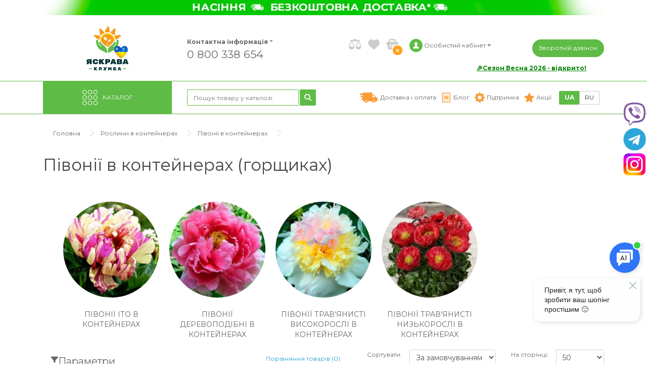

--- FILE ---
content_type: text/html; charset=utf-8
request_url: https://yaskravaklumba.com.ua/ua/shop/category/rasteniia-v-gorshkah/piony-v-konteinerah-gorshkah
body_size: 63620
content:
<!DOCTYPE html>
<!--[if IE]><![endif]-->
<!--[if IE 8 ]><html dir="ltr" lang="ua" class="ie8"><![endif]-->
<!--[if IE 9 ]><html dir="ltr" lang="ua" class="ie9"><![endif]-->
<!--[if (gt IE 9)|!(IE)]><!-->
<html dir="ltr" lang="uk">
<!--<![endif]-->
<head><script>(function(w,i,g){w[g]=w[g]||[];if(typeof w[g].push=='function')w[g].push(i)})
(window,'G-5SQLQG47K1','google_tags_first_party');</script><script async src="/cbbe/"></script>
			<script>
				window.dataLayer = window.dataLayer || [];
				function gtag(){dataLayer.push(arguments);}
				gtag('js', new Date());
				gtag('set', 'developer_id.dYzg1YT', true);
				gtag('config', 'G-5SQLQG47K1');
			</script>
			

<meta charset="UTF-8" />
<meta name="viewport" content="width=device-width, initial-scale=1">
<meta http-equiv="X-UA-Compatible" content="IE=edge">
<title>Півонії в контейнерах (горщиках) - купити з доставкою по Україні, ціна в магазині — Яскрава Клумба</title>
<base href="https://yaskravaklumba.com.ua/" />
<meta name="description" content="Купити ☝ Півонії в контейнерах (горщиках) ⚡ ціни в 🌺 інтернет-магазині 🌻 Яскрава Клумба 🌻 продаж 🌱 саджанців, рослин, цибулин і насіння ⏩ відправка поштою по Україні" />
<meta name="keywords" content= "Півонії в контейнерах (горщиках)" />
<meta name="p:domain_verify" content="851bf0e2a31741e88745befe6d6f27ed"/>
<meta name="facebook-domain-verification" content="i697ejtp2i33ough6a0l7hef2ygw5r" />



<!--<link href="catalog/view/javascript/bootstrap/css/bootstrap.min.css" rel="stylesheet" media="screen" /> -->
<!--<link rel="stylesheet" href="https://maxcdn.bootstrapcdn.com/bootstrap/4.0.0/css/bootstrap.min.css" integrity="sha384-Gn5384xqQ1aoWXA+058RXPxPg6fy4IWvTNh0E263XmFcJlSAwiGgFAW/dAiS6JXm" crossorigin="anonymous">-->
<!--<link href="catalog/view/theme/default/stylesheet/bootstrap_4_0_0.min.css" rel="stylesheet">-->

<link href="catalog/view/theme/default/stylesheet/bootstrap-4.6.2/css/bootstrap.min.css" rel="stylesheet">

	<link rel="manifest" href="webmanifest.json">
	<link rel="apple-touch-icon" href="/image/catalog/wpa-icons/app-icon-96-96.png">
	<meta name="apple-mobile-web-app-status-bar" content="#FFE1C4">
	<meta name="theme-color" content="#FFE1C4">


<script type="text/javascript" src="https://code.jquery.com/jquery-3.6.0.min.js"></script>


   <script>
/* sw_norm
		window.addEventListener('load', async () => {
		  if ('serviceWorker' in navigator) {
			try {
			  const reg = await navigator.serviceWorker.register('service-worker.js')
			  console.log('Service worker register success', reg)
			} catch (e) {
			  console.log('Service worker register fail')
			}
		  }
		})
/* /sw_norm
/* 
       if ('serviceWorker' in navigator) {
           window.addEventListener('load', function() {
               navigator.serviceWorker.register('/service-worker.js').then(function(registration) {
                   // Registration was successful
               console.log('ServiceWorker registration successful with scope: ', registration.scope);
             }, function(err) {
               // registration failed
               console.log('ServiceWorker registration failed: ', err);
             }).catch(function(err) {
               console.log(err)
             });
           });
         } else {
           console.log('service worker is not supported');
         }
*/
/* 	
   if('serviceWorker'in navigator){
	navigator.serviceWorker.register("/service-worker.js").then(()=>console.log("Зарегестрирован")).catch(()=>console.log("Ошибка регистрации"))
	};
*/	
	
   </script>

<script src="catalog/view/javascript/popper.min.js" type="text/javascript"></script>

<!-- <script src="catalog/view/javascript/bootstrap.min.js" type="text/javascript"></script>-->
<!-- <script src="catalog/view/javascript/bootstrap/js/bootstrap.min.js" type="text/javascript"></script>-->

<script src="catalog/view/javascript/bootstrap-4.6.2/js/bootstrap.min.js" type="text/javascript"></script>
<script src="catalog/view/javascript/optimize.js" type="text/javascript"></script>
<script type="text/javascript" src="catalog/view/javascript/jquery/magnific/jquery.magnific-popup.min.js"></script>


<script src="https://cdnjs.cloudflare.com/ajax/libs/jquery.maskedinput/1.4.1/jquery.maskedinput.min.js"></script>


<script src="/catalog/view/javascript/social_auth.js" type="text/javascript"></script>

<link href="catalog/view/javascript/font-awesome/css/font-awesome.min.css" rel="stylesheet" type="text/css" />

<link rel="stylesheet" type="text/css" href="catalog/view/theme/default/stylesheet/fontawesome-6.4.0/css/fontawesome.css">
<link rel="stylesheet" type="text/css" href="catalog/view/theme/default/stylesheet/fontawesome-6.4.0/css/brands.css">
<link rel="stylesheet" type="text/css" href="catalog/view/theme/default/stylesheet/fontawesome-6.4.0/css/solid.css">

<link href="//fonts.googleapis.com/css?family=Open+Sans:400,400i,300,700" rel="stylesheet" type="text/css" />
<link href="catalog/view/theme/default/stylesheet/stylesheet.css?ver=0.76" rel="stylesheet">
<link href="catalog/view/theme/default/stylesheet/stylelist_st_9.css?ver=0.2" rel="stylesheet">

<link href="https://fonts.googleapis.com/css?family=Montserrat:300,400,700&display=swap&subset=cyrillic" rel="stylesheet">
<link rel="stylesheet" type="text/css" href="catalog/view/javascript/jquery/magnific/magnific-popup.css">

<link href="catalog/view/javascript/jquery/owl-carousel2/owl2.carousel.css" rel="stylesheet" type="text/css" />
<script type="text/javascript" src="catalog/view/javascript/jquery/owl-carousel2/owl2.carousel.js"></script>

<script src="catalog/view/javascript/revealator/fm.revealator.jquery.min.js" type="text/javascript"></script>
<link href="catalog/view/javascript/revealator/fm.revealator.jquery.min.css" rel="stylesheet" type="text/css" />

<link href="https://cdn.jsdelivr.net/npm/select2@4.1.0-rc.0/dist/css/select2.min.css" rel="stylesheet">


<meta name="robots" content="index, follow">


              <script src="https://api.fondy.eu/static_common/v1/checkout/ipsp.js"></script>
			
<link href="catalog/view/theme/default/stylesheet/popupcart.css?ver=1.6" type="text/css" rel="stylesheet" media="screen" />
<link href="catalog/view/javascript/jquery/owl-carousel/owl.carousel.css" type="text/css" rel="stylesheet" media="screen" />
<script src="catalog/view/javascript/common.js" type="text/javascript"></script>

<meta property="og:title" content="Півонії в контейнерах (горщиках) - купити з доставкою по Україні, ціна в магазині — Яскрава Клумба" />
<meta property="og:description" content="Купити ☝ Півонії в контейнерах (горщиках) ⚡ ціни в 🌺 інтернет-магазині 🌻 Яскрава Клумба 🌻 продаж 🌱 саджанців, рослин, цибулин і насіння ⏩ відправка поштою по Україні" />
<meta property="og:site_name" content="Яскрава Клумба" />

	<meta property="og:url" content="https://yaskravaklumba.com.ua/ua/shop/category/rasteniia-v-gorshkah/piony-v-konteinerah-gorshkah" />

	<meta property="og:image" content="https://yaskravaklumba.com.ua/image/cachewebp/catalog/kategory/rasteniavkonteinerah/pion_k-70x70.webp" />

	<meta property="og:type" content="category" />


<link href="https://yaskravaklumba.com.ua/ua/shop/category/rasteniia-v-gorshkah/piony-v-konteinerah-gorshkah" rel="canonical" />
<link href="https://yaskravaklumba.com.ua/ua/shop/category/rasteniia-v-gorshkah/piony-v-konteinerah-gorshkah?page=2" rel="next" />
<link href="https://yaskravaklumba.com.ua/image/catalog/cart.png" rel="icon" />



<script src="catalog/view/javascript/jquery/owl-carousel/owl.carousel.min.js" type="text/javascript"></script>
<script type="text/javascript">
$(document).ready(function(){
	$(window).scroll(function(){
		if ($(this).scrollTop() > 100) {
			$('.scrollup').fadeIn();
		} else {
			$('.scrollup').fadeOut();
		}
	});
	$('.scrollup').click(function(){
		$("html, body").animate({ scrollTop: 0 }, 600);
		return false;
	});
});
</script>
<script type="text/javascript" >
$(document).ready(function() {
	
	$('.c-minus').click(function () {
		var $input = $(this).parent().find('.c-quant');
		var quant_pak = $(this).parent().find('.quantpak');
		var qmin = 1;
		var share = $(this).parent().find('.c-quant').attr('share');		
		var count = parseInt($input.val()) - 1;
		count = count < qmin ? qmin : count;
		$input.val(count);
		$input.change();

		return false;
	});
	$('.c-plus').click(function () {
		var $input = $(this).parent().find('.c-quant');
		var quant_pak = $(this).parent().find('.quantpak');
		var quant_max = $(this).parent().find('.quantf');
		var qmax = quant_max.val();
		var count = parseInt($input.val()) + 1;
		var limit = $('#over_total').attr('data-limit');		
		var share = $(this).parent().find('.c-quant').attr('share');

		if ((share >= 90) && (parseInt(qmax) >= parseInt(limit))) { 
			qmax = limit; 
		}
		count = count > qmax ? qmax : count;
		
		$input.val(count);
		$input.change();
		return false;
	});
	
});
</script>


<!-- Facebook Pixel Code -->
<script>
  !function(f,b,e,v,n,t,s)
  {if(f.fbq)return;n=f.fbq=function(){n.callMethod?
  n.callMethod.apply(n,arguments):n.queue.push(arguments)};
  if(!f._fbq)f._fbq=n;n.push=n;n.loaded=!0;n.version='2.0';
  n.queue=[];t=b.createElement(e);t.async=!0;
  t.src=v;s=b.getElementsByTagName(e)[0];
  s.parentNode.insertBefore(t,s)}(window, document,'script',
  'https://connect.facebook.net/en_US/fbevents.js');
  fbq('init', '667118143481369');
  fbq('track', 'PageView');
  
</script>




<noscript>
<img height="1" width="1" style="display:none" src="https://www.facebook.com/tr?id=667118143481369&ev=PageView&noscript=1" />
</noscript>
<!-- End Facebook Pixel Code -->


<script> 
 (function(i,s,o,g,r,a,m){
  i['esSdk'] = r;
  i[r] = i[r] || function() {
    (i[r].q = i[r].q || []).push(arguments)
  }, a=s.createElement(o), m=s.getElementsByTagName(o)[0]; a.async=1; a.src=g;
  m.parentNode.insertBefore(a,m)}
  ) (window, document, 'script', 'https://esputnik.com/scripts/v1/public/scripts?apiKey=eyJhbGciOiJSUzI1NiJ9.[base64].dYLxeYdJmckhoBXdGEnmLhv9djtD1YcAesOAjlxcsYK4TZp31_CYshxcekmJukLLGG3iM8qpQ3wIdJ6qWdVZcQ&domain=5F23C137-7E6E-45BA-85AA-68A275A7C163', 'es');
  es('pushOn');
  
  function sendEventForToken(pushToken) {
     es('sendEvent', 'abandoned_cart', pushToken);
}
es('getPushToken', sendEventForToken);	
</script>
  




<!-- Google tag (gtag.js) -->
<script async src="https://www.googletagmanager.com/gtag/js?id=G-5SQLQG47K1"></script>
<script>
  window.dataLayer = window.dataLayer || [];
  function gtag(){dataLayer.push(arguments);}
  gtag('js', new Date());

  gtag('config', 'G-5SQLQG47K1');
</script>




<style>
.logo-mini {
	display: none;
}

.cc-color-override--1360619034.cc-revoke {
    background-color: #368a54 !important;
}

</style>




<!-- TikTok Pixel Code Start -->
<script>
!function (w, d, t) {
  w.TiktokAnalyticsObject=t;var ttq=w[t]=w[t]||[];ttq.methods=["page","track","identify","instances","debug","on","off","once","ready","alias","group","enableCookie","disableCookie","holdConsent","revokeConsent","grantConsent"],ttq.setAndDefer=function(t,e){t[e]=function(){t.push([e].concat(Array.prototype.slice.call(arguments,0)))}};for(var i=0;i<ttq.methods.length;i++)ttq.setAndDefer(ttq,ttq.methods[i]);ttq.instance=function(t){for(
var e=ttq._i[t]||[],n=0;n<ttq.methods.length;n++)ttq.setAndDefer(e,ttq.methods[n]);return e},ttq.load=function(e,n){var r="https://analytics.tiktok.com/i18n/pixel/events.js",o=n&&n.partner;ttq._i=ttq._i||{},ttq._i[e]=[],ttq._i[e]._u=r,ttq._t=ttq._t||{},ttq._t[e]=+new Date,ttq._o=ttq._o||{},ttq._o[e]=n||{};n=document.createElement("script")
;n.type="text/javascript",n.async=!0,n.src=r+"?sdkid="+e+"&lib="+t;e=document.getElementsByTagName("script")[0];e.parentNode.insertBefore(n,e)};


  ttq.load('D251N4JC77U4VAMQIBBG');
  ttq.page();
}(window, document, 'ttq');
</script>
<!-- TikTok Pixel Code End -->


</head>
<body class="product-category-30866_90313">


<script type="text/javascript">
if (window.location.pathname == '/ua/') {
	console.log('ok');
}
/* console.log('www', window.location.pathname);
console.log('--', window.location.pathname.indexOf());
console.log('---', window.location.pathname.indexOf('/ua')); */
</script>
<script type="text/javascript">
(function(d, w, s) {
    var widgetHash = 'bqDvgZI0xGuNeoWVx75b', bch = d.createElement(s); bch.type = 'text/javascript'; bch.async = true;
    bch.src = '//widgets.binotel.com/chat/widgets/' + widgetHash + '.js';
    var sn = d.getElementsByTagName(s)[0]; sn.parentNode.insertBefore(bch, sn);
})(document, window, 'script');
</script>
<!-- BEGIN PLERDY CODE -->
<script type="text/javascript" defer>
    var _protocol = (("https:" == document.location.protocol) ? " https://" : " http://");
    var _site_hash_code = "d43ae6192f7b74b82da904eb1773ca38";
    var _suid = 316;
    </script>
<script type="text/javascript" defer src="https://a.plerdy.com/public/js/click/main.js"></script>
<!-- END PLERDY CODE -->

<script src="https://apis.google.com/js/platform.js?onload=renderBadge" async defer></script>



<header style="background:#fff; /* background-image: url(https://yaskravaklumba.com.ua/image/catalog/background_01.png); */ ">











<noindex>

<script src="https://yaskravaklumba.com.ua/gmm2.js?ver=0.14"></script>









  <div class="container" style="background:#fff; position:relative;">
						<div class="top-banner">
														<a href="https://yaskravaklumba.com.ua/ua/%D0%B1%D0%B5%D0%B7%D0%BA%D0%BE%D1%88%D1%82%D0%BE%D0%B2%D0%BD%D0%B0%20%D0%B4%D0%BE%D1%81%D1%82%D0%B0%D0%B2%D0%BA%D0%B0"><img src="https://yaskravaklumba.com.ua/image/cachewebp/catalog/banners/vesna2026/heder/heder-nasinnja-dostavka-2026-1110x30.webp" alt="123123" class="img-responsive" /></a>
					
							</div>
			    <div class="row align-items-center d-none d-sm-flex" id="header-top">
		<div class="d-none d-xl-block sh_label"> 
		<a href="https://yaskravaklumba.com.ua/ua/aktsii/vesna-2026-znuzhku-25" style="color:green;">🎉Сезон Весна 2026 - відкрито!</a>
	</div>
	      <div class="col-lg-3 col-sm-12">
        <div id="logo">
                                    <a href="https://yaskravaklumba.com.ua/ua/"><img src="https://yaskravaklumba.com.ua/image/cachewebp/catalog/logo_ua_heart_01-300x314.webp" title="Яскрава Клумба" alt="Яскрава Клумба" class="img-responsive" /></a>
                              </div>
      </div>
      <div class="col-sm-4 col-md-4 col-lg-3 col-xl-2 d-none d-sm-flex head-inf" style="flex-direction:column;">
		<a href="javascript:void(0)" title="Контактна інформація" class="dropdown-toggle" data-toggle="dropdown">Контактна інформація<span class="caret"></span></a>
		<div class="dropdown-menu head-inf-box">
			<div class="h-cont-info">

				<a class="h-phone" href='tel:0800338654'>0 800 338 654</a>
				<div class="h-mail"><a href="/cdn-cgi/l/email-protection" class="__cf_email__" data-cfemail="f69f989099b68f97859d849780979d9a839b9497d895999bd88397">[email&#160;protected]</a></div>
				<div class="h-jday">Пн-Пт: 9:00–17:00, Сб 9:00–15:00</div>
			</div>
		</div>
		<noindex>
		<span>
			<a class="h-phone" href='tel:0800338654' style="font-size:21px; padding-top:5px; font-weight:unset;">0 800 338 654</a>
		</span>
		</noindex>
      </div>
      <div class="col-lg-1 d-none d-xl-block">
	  </div>
	  
      <div class="col-xs-12 col-sm-5 col-md-5 col-lg-4 col-xl-4s head-list">
		<div class="row block-head-ico">
		
			<div class="logo-mini">
								<a href="https://yaskravaklumba.com.ua/ua/">
					<img src="https://yaskravaklumba.com.ua/image/catalog/logo-mini.png" title="Яскрава Клумба" alt="Яскрава Клумба" class="img-responsive">
				</a>
							</div>
			<a href="javascript:void(0)" class="bottom-search-mob"><i class="fa fa-search"></i></a>
			
			<a href="https://yaskravaklumba.com.ua/ua/contact-us" class="head-ico head-phone d-none d-sm-none" ></a>
			<a href="https://yaskravaklumba.com.ua/ua/shop/product/compare-products" class="head-ico head-compare d-none d-sm-flex"></a>
			<a href="https://yaskravaklumba.com.ua/ua/wishlist" class="head-ico head-wishlist d-none d-sm-flex"></a>
			<!-- <a href="https://yaskravaklumba.com.ua/cart" id="cart" class="head-ico head-cart "> -->
 <a href="javascript:void(0)" id="cart" class="head-ico head-cart ">
  <span id="cart-total">0</span>
</a>

<!--
<a href="https://yaskravaklumba.com.ua/ua/simplecheckout" id="cart" class="head-ico head-cart ">
  <span id="cart-total">0</span>
</a>

-->			    		
				<a href="https://yaskravaklumba.com.ua/ua/my-account" title="Особистий кабінет" class="head-ico head-account dropdown-toggle" data-toggle="dropdown">
					<span class="d-none d-md-block d-md-block">Особистий кабінет<span class="caret"></span></span> 
				</a>
			          
            			<div class="dropdown-menu dropdown-menu-right head-inf-box" x-placement="top-end" style="position: absolute;transform: translate3d(-57px, -52px, 0px);top: 0px;left: 0px;will-change: transform; max-width: 300px;">
				<div class="soc_auth">
					<a href="https://yaskravaklumba.com.ua/ua/create-account" class="y_auth">Реєстрація</a>
					<a href="https://yaskravaklumba.com.ua/ua/login" class="y_auth">Вхід</a>
					<span></span>
					<button type="button" onclick="social_auth.googleplus(this)" class="goo_auth">Увійти через Google</button>
					<button type="button" onclick="social_auth.facebook(this)" class="fb_auth">Увійти через Facebook</button>
					<button type="button" onclick="social_auth.instagram(this)" class="inst_auth">Увійти через Instagram</button>
				</div>
			</div>
            

		</div>
	  </div>
  
      <div class="col-sm-3 col-md-3 col-lg-2 d-none d-sm-flex head-coll"><button type="button"  id="iwishcall" href="javascript:void(0)" class="btn btn-primary iwishcall">Зворотній дзвінок</button>
	  </div>
    </div>
  </div>
  <div class="container-fluid" id="header-line">
  </div>
  <div class="container" id="header-bot" style="background: #fff;">
    <div class="row">
      <div class="col-sm-6 col-md-6 col-lg-3 div-menu">

  
		<nav id="menu" class="d-none d-sm-block" style="position: relative;">
			<a class="catalog-btn collapsed"  href="javascript:void(0)" data-toggle="collapse" data-target=".navbar-ex1-collapse">
				<span style="display:none;">Каталог товарів</span>
				<span>Каталог</span>
			</a>
		  
		  


			<div class="collapse navbar-collapse navbar-ex1-collapse" style="    border: 1px solid #ccc; box-shadow: 0 0 10px rgba(0, 0, 0, 0.2);">
		
				<noindex>
					<div class="d-sm-none head-list-2">

							<div class="row block-head-ico-2">
							
								<a href="https://yaskravaklumba.com.ua/ua/contact-us" class="head-support"><span>Підтримка</span></a>
								
								<a href="javascript:void(0)" title="Контактна інформація" class="dropdown-toggle" data-toggle="dropdown">Контакти<span class="caret"></span></a>
								<div class="dropdown-menu head-inf-box">
									<div class="h-cont-info">
										<a class="h-phone" href='tel:+380981112228'>+38 (098) 111-22-28</a>
										<a class="h-phone" href='tel:+380504242228'>+38 (050) 424-22-28</a>
										<a class="h-phone" href='tel:0800338654'>0 800 338 654</a>
										<div class="h-mail"><a href="/cdn-cgi/l/email-protection" class="__cf_email__" data-cfemail="d5bcbbb3ba95acb4a6bea7b4a3b4beb9a0b8b7b4fbb6bab8fba0b4">[email&#160;protected]</a></div>
										<div class="h-jday">Пн-Пт: 9:00–17:00, Сб 9:00–15:00</div>
									</div>
								</div>
								
								
								<a href="https://yaskravaklumba.com.ua/ua/shop/product/compare-products" class="head-ico head-compare d-none d-sm-flex"></a>
								<a href="https://yaskravaklumba.com.ua/ua/wishlist" class="head-ico head-wishlist"></a>
								

								<form action="https://yaskravaklumba.com.ua/index.php?route=common/language/language" method="post" enctype="multipart/form-data" id="form-language">
	<div class="head-language">
       <a class="language-activ left" name="ua">UA</a>
	   <a class="language right" href="https://yaskravaklumba.com.ua/shop/category/rasteniia-v-gorshkah/piony-v-konteinerah-gorshkah">RU</a>

	</div>
  <input type="hidden" name="code" value="" />
  <input type="hidden" name="redirect" value="https://yaskravaklumba.com.ua/ua/shop/category/rasteniia-v-gorshkah/piony-v-konteinerah-gorshkah" />
</form>
		
							</div>
					</div>

					<ul class="nav d-sm-none navbar-nav">
						<li><a href="https://yaskravaklumba.com.ua/ua/shop/product/aktsii"><b>Акції та знижки</b></a></li>
					</ul>
				</noindex>

				<ul class="nav navbar-nav">
															<li class="dropdown">
					<a href="https://yaskravaklumba.com.ua/ua/shop/category/semena">
						Насіння						
												
					</a>
					<div class="dropdown-menu">
						<div class="dropdown-inner">
						
												
						
						<ul class="list-unstyled menu-lst-step" >
															<li>
									<a href="https://yaskravaklumba.com.ua/ua/shop/category/semena/ovoshchi">
										Овочі									
																			</a>
								</li>
															<li>
									<a href="https://yaskravaklumba.com.ua/ua/shop/category/semena/tsvety">
										Квіти									
																			</a>
								</li>
															<li>
									<a href="https://yaskravaklumba.com.ua/ua/shop/category/semena/semena-na-lente">
										Насіння на стрічці									
																			</a>
								</li>
															<li>
									<a href="https://yaskravaklumba.com.ua/ua/shop/category/semena/semena-paket-gigant">
										Насіння пакет гігант									
																			</a>
								</li>
															<li>
									<a href="https://yaskravaklumba.com.ua/ua/shop/category/semena/semena-premium-yaskrava">
										Насіння Premium Яскрава									
																			</a>
								</li>
															<li>
									<a href="https://yaskravaklumba.com.ua/ua/shop/category/semena/luk-sevok">
										Цибуля сіянка (саджанка)									
																			</a>
								</li>
															<li>
									<a href="https://yaskravaklumba.com.ua/ua/shop/category/semena/bolshaia-fasovka">
										Велике фасування									
																			</a>
								</li>
															<li>
									<a href="https://yaskravaklumba.com.ua/ua/shop/category/semena/gazonnye-travy">
										Газонні Трави									
																			</a>
								</li>
															<li>
									<a href="https://yaskravaklumba.com.ua/ua/shop/category/semena/ogorod-na-podokonnike-semena">
										Город на підвіконні (насіння)									
																			</a>
								</li>
															<li>
									<a href="https://yaskravaklumba.com.ua/ua/shop/category/semena/tsvety-gollandiia">
										Квіти (Голландія)									
																			</a>
								</li>
															<li>
									<a href="https://yaskravaklumba.com.ua/ua/shop/category/semena/tsvety-dlia-vyrashchivaniia-v-gorshkah">
										Квіти для вирощування в горщиках									
																			</a>
								</li>
															<li>
									<a href="https://yaskravaklumba.com.ua/ua/shop/category/semena/komplekty-semyan-ovoschey">
										Комплекти насіння									
																			</a>
								</li>
															<li>
									<a href="https://yaskravaklumba.com.ua/ua/shop/category/semena/komplekty-semyan-mikrozeleni">
										Комплекти насіння мікрозелені									
																			</a>
								</li>
															<li>
									<a href="https://yaskravaklumba.com.ua/ua/shop/category/semena/kormovye-kultury">
										Кормові культури									
																			</a>
								</li>
															<li>
									<a href="https://yaskravaklumba.com.ua/ua/shop/category/semena/semena-lekarstvennyh-trav">
										Лікувальні трави									
																			</a>
								</li>
															<li>
									<a href="https://yaskravaklumba.com.ua/ua/shop/category/semena/mikrozelen-semena">
										Мікрозелень (насіння)									
																			</a>
								</li>
															<li>
									<a href="https://yaskravaklumba.com.ua/ua/shop/category/semena/miceliy-gribov">
										Міцелій грибів									
																			</a>
								</li>
															<li>
									<a href="https://yaskravaklumba.com.ua/ua/shop/category/semena/semena-drazhirovannye">
										Насіння дражоване									
																			</a>
								</li>
															<li>
									<a href="https://yaskravaklumba.com.ua/ua/shop/category/semena/petunii-chehiia">
										Петунії (Чехія)									
																			</a>
								</li>
															<li>
									<a href="https://yaskravaklumba.com.ua/ua/shop/category/semena/professional-nye-semena">
										Професійне насіння									
																			</a>
								</li>
															<li>
									<a href="https://yaskravaklumba.com.ua/ua/shop/category/semena/semena-prianyh-kultur">
										Пряні культури									
																			</a>
								</li>
															<li>
									<a href="https://yaskravaklumba.com.ua/ua/shop/category/semena/rokambol">
										Рокамболь									
																			</a>
								</li>
															<li>
									<a href="https://yaskravaklumba.com.ua/ua/shop/category/semena/sideraty">
										Сидерати									
																			</a>
								</li>
															<li>
									<a href="https://yaskravaklumba.com.ua/ua/shop/category/semena/chesnok-posadochnyy">
										Часник посадковий									
																			</a>
								</li>
															<li>
									<a href="https://yaskravaklumba.com.ua/ua/shop/category/semena/komlekty-posadochnogo-luka">
										Комплекти посадкової цибулі									
																			</a>
								</li>
															<li>
									<a href="https://yaskravaklumba.com.ua/ua/shop/category/semena/komplekty-posadochnogo-chesnoka">
										Комплекти посадкового часника									
																			</a>
								</li>
													</ul>
						
						
																		</div>
					</div>
					</li>
																				<li class="dropdown">
					<a href="https://yaskravaklumba.com.ua/ua/shop/category/klubniilukovitsy">
						Цибулини і бульби квітів						
													<div class="menu_new"></div>
												
					</a>
					<div class="dropdown-menu">
						<div class="dropdown-inner">
						
												
						
						<ul class="list-unstyled menu-lst-step" >
															<li>
									<a href="https://yaskravaklumba.com.ua/ua/shop/category/klubniilukovitsy/gippeastrum-amariliss">
										Гіппеаструми (Амариліси)									
																					<div class="menu-ch_new"></div>
																			</a>
								</li>
															<li>
									<a href="https://yaskravaklumba.com.ua/ua/shop/category/klubniilukovitsy/top">
										ТОП 2026									
																			</a>
								</li>
															<li>
									<a href="https://yaskravaklumba.com.ua/ua/shop/category/klubniilukovitsy/lilii">
										Лілії									
																			</a>
								</li>
															<li>
									<a href="https://yaskravaklumba.com.ua/ua/shop/category/klubniilukovitsy/gladiolusy">
										Гладіолуси									
																			</a>
								</li>
															<li>
									<a href="https://yaskravaklumba.com.ua/ua/shop/category/klubniilukovitsy/kalla">
										Кали									
																					<div class="menu-ch_new"></div>
																			</a>
								</li>
															<li>
									<a href="https://yaskravaklumba.com.ua/ua/shop/category/klubniilukovitsy/begoniia">
										Бегонії									
																			</a>
								</li>
															<li>
									<a href="https://yaskravaklumba.com.ua/ua/shop/category/klubniilukovitsy/gloksiniia">
										Глоксинії									
																			</a>
								</li>
															<li>
									<a href="https://yaskravaklumba.com.ua/ua/shop/category/klubniilukovitsy/iris-reatoculata">
										Іриси Reticulata									
																			</a>
								</li>
															<li>
									<a href="https://yaskravaklumba.com.ua/ua/shop/category/klubniilukovitsy/anemon">
										Анемони									
																			</a>
								</li>
															<li>
									<a href="https://yaskravaklumba.com.ua/ua/shop/category/klubniilukovitsy/komplekty-s-lukovichnymi">
										Комплекти з цибулинними									
																					<div class="menu-ch_hot"></div>
																			</a>
								</li>
															<li>
									<a href="https://yaskravaklumba.com.ua/ua/shop/category/klubniilukovitsy/liatris">
										Ліатріси									
																			</a>
								</li>
															<li>
									<a href="https://yaskravaklumba.com.ua/ua/shop/category/klubniilukovitsy/liutiki-ranunculus">
										Лютики (Ranunculus)									
																			</a>
								</li>
															<li>
									<a href="https://yaskravaklumba.com.ua/ua/shop/category/klubniilukovitsy/tigridiia">
										Тігрідіі									
																			</a>
								</li>
															<li>
									<a href="https://yaskravaklumba.com.ua/ua/shop/category/klubniilukovitsy/freziia">
										Фрезії									
																			</a>
								</li>
															<li>
									<a href="https://yaskravaklumba.com.ua/ua/shop/category/klubniilukovitsy/irisy">
										Іриси Hollandica									
																			</a>
								</li>
															<li>
									<a href="https://yaskravaklumba.com.ua/ua/shop/category/klubniilukovitsy/alliumy-gigantskie">
										Алліуми Гігантські									
																			</a>
								</li>
															<li>
									<a href="https://yaskravaklumba.com.ua/ua/shop/category/klubniilukovitsy/giatsintoides">
										Гіацінтоідеси									
																			</a>
								</li>
															<li>
									<a href="https://yaskravaklumba.com.ua/ua/shop/category/klubniilukovitsy/giatsinty">
										Гіацинти									
																					<div class="menu-ch_hot"></div>
																			</a>
								</li>
															<li>
									<a href="https://yaskravaklumba.com.ua/ua/shop/category/klubniilukovitsy/kolhikumy">
										Колхікум (Пізньоцвіт)									
																			</a>
								</li>
															<li>
									<a href="https://yaskravaklumba.com.ua/ua/shop/category/klubniilukovitsy/krokusy">
										Крокуси									
																			</a>
								</li>
															<li>
									<a href="https://yaskravaklumba.com.ua/ua/shop/category/klubniilukovitsy/muskari">
										Мускарі									
																			</a>
								</li>
															<li>
									<a href="https://yaskravaklumba.com.ua/ua/shop/category/klubniilukovitsy/nartsissy">
										Нарциси									
																			</a>
								</li>
															<li>
									<a href="https://yaskravaklumba.com.ua/ua/shop/category/klubniilukovitsy/tiulpany">
										Тюльпани									
																			</a>
								</li>
															<li>
									<a href="https://yaskravaklumba.com.ua/ua/shop/category/klubniilukovitsy/fritilliarii">
										Фрітіларії									
																			</a>
								</li>
															<li>
									<a href="https://yaskravaklumba.com.ua/ua/shop/category/klubniilukovitsy/eksklyuzivni-cibulini">
										Ексклюзивні цибулини									
																			</a>
								</li>
															<li>
									<a href="https://yaskravaklumba.com.ua/ua/shop/category/klubniilukovitsy/lukovicy-smes-sortov">
										Цибулини суміш сортів									
																			</a>
								</li>
															<li>
									<a href="https://yaskravaklumba.com.ua/ua/shop/category/klubniilukovitsy/lukovicy-v-bol-shih-upakovkah">
										Цибулини у великому пакуванні									
																			</a>
								</li>
															<li>
									<a href="https://yaskravaklumba.com.ua/ua/shop/category/klubniilukovitsy/iksiia">
										Іксії									
																			</a>
								</li>
															<li>
									<a href="https://yaskravaklumba.com.ua/ua/shop/category/klubniilukovitsy/ifeyon">
										Іфейон									
																			</a>
								</li>
															<li>
									<a href="https://yaskravaklumba.com.ua/ua/shop/category/klubniilukovitsy/ahimeneses">
										Ахіменес									
																			</a>
								</li>
															<li>
									<a href="https://yaskravaklumba.com.ua/ua/shop/category/klubniilukovitsy/belocvetnik">
										Білоцвіт									
																			</a>
								</li>
															<li>
									<a href="https://yaskravaklumba.com.ua/ua/shop/category/klubniilukovitsy/gimenokallic">
										Гіменокаліс									
																			</a>
								</li>
															<li>
									<a href="https://yaskravaklumba.com.ua/ua/shop/category/klubniilukovitsy/gabrantus">
										Габрантус									
																			</a>
								</li>
															<li>
									<a href="https://yaskravaklumba.com.ua/ua/shop/category/klubniilukovitsy/glorioza">
										Глоріоза									
																			</a>
								</li>
															<li>
									<a href="https://yaskravaklumba.com.ua/ua/shop/category/klubniilukovitsy/eritronium-kandyk">
										Ерітроніум									
																			</a>
								</li>
															<li>
									<a href="https://yaskravaklumba.com.ua/ua/shop/category/klubniilukovitsy/eukomis">
										Еукоміс									
																			</a>
								</li>
															<li>
									<a href="https://yaskravaklumba.com.ua/ua/shop/category/klubniilukovitsy/zefirantes">
										Зефірантес									
																			</a>
								</li>
															<li>
									<a href="https://yaskravaklumba.com.ua/ua/shop/category/klubniilukovitsy/kaladium">
										Каладіум									
																			</a>
								</li>
															<li>
									<a href="https://yaskravaklumba.com.ua/ua/shop/category/klubniilukovitsy/kamasiya">
										Камасія									
																			</a>
								</li>
															<li>
									<a href="https://yaskravaklumba.com.ua/ua/shop/category/klubniilukovitsy/kis">
										Кислиця									
																			</a>
								</li>
															<li>
									<a href="https://yaskravaklumba.com.ua/ua/shop/category/klubniilukovitsy/krinum">
										Крінум									
																			</a>
								</li>
															<li>
									<a href="https://yaskravaklumba.com.ua/ua/shop/category/klubniilukovitsy/krokosmiya">
										Крокосмія									
																			</a>
								</li>
															<li>
									<a href="https://yaskravaklumba.com.ua/ua/shop/category/klubniilukovitsy/ornitogalum">
										Орнітогалум									
																			</a>
								</li>
															<li>
									<a href="https://yaskravaklumba.com.ua/ua/shop/category/klubniilukovitsy/podsnezhniki">
										Підсніжник									
																			</a>
								</li>
															<li>
									<a href="https://yaskravaklumba.com.ua/ua/shop/category/klubniilukovitsy/prolesok">
										Пролісок									
																			</a>
								</li>
															<li>
									<a href="https://yaskravaklumba.com.ua/ua/shop/category/klubniilukovitsy/pushkiniya">
										Пушкінія									
																			</a>
								</li>
															<li>
									<a href="https://yaskravaklumba.com.ua/ua/shop/category/klubniilukovitsy/rodogipoksis">
										Родогіпоксіс									
																			</a>
								</li>
															<li>
									<a href="https://yaskravaklumba.com.ua/ua/shop/category/klubniilukovitsy/hohlatka">
										Ряст									
																			</a>
								</li>
															<li>
									<a href="https://yaskravaklumba.com.ua/ua/shop/category/klubniilukovitsy/sparaksis">
										Спараксіс									
																			</a>
								</li>
															<li>
									<a href="https://yaskravaklumba.com.ua/ua/shop/category/klubniilukovitsy/triteleya">
										Трітелея									
																			</a>
								</li>
															<li>
									<a href="https://yaskravaklumba.com.ua/ua/shop/category/klubniilukovitsy/hionodoksy">
										Хіонодокса									
																			</a>
								</li>
													</ul>
						
						
																		</div>
					</div>
					</li>
																				<li class="dropdown">
					<a href="https://yaskravaklumba.com.ua/ua/shop/category/mnogoletniki">
						Багаторічники						
												
					</a>
					<div class="dropdown-menu">
						<div class="dropdown-inner">
						
												
						
						<ul class="list-unstyled menu-lst-step" >
															<li>
									<a href="https://yaskravaklumba.com.ua/ua/shop/category/mnogoletniki/komplekty-sazhencev-mnogoletnikov">
										Комплекти багаторічників									
																			</a>
								</li>
															<li>
									<a href="https://yaskravaklumba.com.ua/ua/shop/category/mnogoletniki/top-bagatorichnikiv">
										ТОП 2026									
																			</a>
								</li>
															<li>
									<a href="https://yaskravaklumba.com.ua/ua/shop/category/mnogoletniki/georgina">
										Жоржини 									
																					<div class="menu-ch_hot"></div>
																			</a>
								</li>
															<li>
									<a href="https://yaskravaklumba.com.ua/ua/shop/category/mnogoletniki/hosta">
										Хости									
																			</a>
								</li>
															<li>
									<a href="https://yaskravaklumba.com.ua/ua/shop/category/mnogoletniki/floks">
										Флокси									
																			</a>
								</li>
															<li>
									<a href="https://yaskravaklumba.com.ua/ua/shop/category/mnogoletniki/astilba">
										Астільби									
																			</a>
								</li>
															<li>
									<a href="https://yaskravaklumba.com.ua/ua/shop/category/mnogoletniki/akvilegiia">
										Аквілегії									
																			</a>
								</li>
															<li>
									<a href="https://yaskravaklumba.com.ua/ua/shop/category/mnogoletniki/verbeynik">
										Вербозілля									
																			</a>
								</li>
															<li>
									<a href="https://yaskravaklumba.com.ua/ua/shop/category/mnogoletniki/verornika">
										Вероника									
																			</a>
								</li>
															<li>
									<a href="https://yaskravaklumba.com.ua/ua/shop/category/mnogoletniki/gipsofila-kachim-lishchitsa">
										Гипсофила									
																			</a>
								</li>
															<li>
									<a href="https://yaskravaklumba.com.ua/ua/shop/category/mnogoletniki/digitalis-naperstyanka">
										Дігіталіс (Наперстянка)									
																			</a>
								</li>
															<li>
									<a href="https://yaskravaklumba.com.ua/ua/shop/category/mnogoletniki/razbitoe-serdtse-ditsentra">
										Діцентри (Розбите серце)									
																			</a>
								</li>
															<li>
									<a href="https://yaskravaklumba.com.ua/ua/shop/category/mnogoletniki/ehinatseia">
										Ехінацеї багаторічні									
																			</a>
								</li>
															<li>
									<a href="https://yaskravaklumba.com.ua/ua/shop/category/mnogoletniki/lavanda-koren">
										Лаванда									
																			</a>
								</li>
															<li>
									<a href="https://yaskravaklumba.com.ua/ua/shop/category/mnogoletniki/liupin">
										Люпини									
																					<div class="menu-ch_share">-30%</div>
																			</a>
								</li>
															<li>
									<a href="https://yaskravaklumba.com.ua/ua/shop/category/mnogoletniki/platikodum-shirokolakolchik">
										Платикодони (широкодзвіночок)									
																					<div class="menu-ch_hot"></div>
																			</a>
								</li>
															<li>
									<a href="https://yaskravaklumba.com.ua/ua/shop/category/mnogoletniki/yaskolka">
										Роговик									
																					<div class="menu-ch_new"></div>
																			</a>
								</li>
															<li>
									<a href="https://yaskravaklumba.com.ua/ua/shop/category/mnogoletniki/santolina">
										Сантоліна									
																			</a>
								</li>
															<li>
									<a href="https://yaskravaklumba.com.ua/ua/shop/category/mnogoletniki/sedum-ochitok">
										Седум (Очиток)									
																			</a>
								</li>
															<li>
									<a href="https://yaskravaklumba.com.ua/ua/shop/category/mnogoletniki/inkarvillei-incarvillea">
										Інкарвіллеї (Incarvillea)									
																			</a>
								</li>
															<li>
									<a href="https://yaskravaklumba.com.ua/ua/shop/category/mnogoletniki/irisy-mnogoletnie">
										Іриси багаторічні									
																			</a>
								</li>
															<li>
									<a href="https://yaskravaklumba.com.ua/ua/shop/category/mnogoletniki/agapantus">
										Агапантус									
																			</a>
								</li>
															<li>
									<a href="https://yaskravaklumba.com.ua/ua/shop/category/mnogoletniki/adonis">
										Адоніс									
																			</a>
								</li>
															<li>
									<a href="https://yaskravaklumba.com.ua/ua/shop/category/mnogoletniki/astry-mnogoletnie">
										Айстри багаторічні									
																			</a>
								</li>
															<li>
									<a href="https://yaskravaklumba.com.ua/ua/shop/category/mnogoletniki/akonit">
										Аконит									
																			</a>
								</li>
															<li>
									<a href="https://yaskravaklumba.com.ua/ua/shop/category/mnogoletniki/al-stromeriya">
										Альстромерія									
																			</a>
								</li>
															<li>
									<a href="https://yaskravaklumba.com.ua/ua/shop/category/mnogoletniki/amsoniya">
										Амсонія									
																			</a>
								</li>
															<li>
									<a href="https://yaskravaklumba.com.ua/ua/shop/category/mnogoletniki/anemona-bagatorichna">
										Анемони багаторічні									
																			</a>
								</li>
															<li>
									<a href="https://yaskravaklumba.com.ua/ua/shop/category/mnogoletniki/antemis">
										Антеміс									
																			</a>
								</li>
															<li>
									<a href="https://yaskravaklumba.com.ua/ua/shop/category/mnogoletniki/anhuza">
										Анхуза									
																			</a>
								</li>
															<li>
									<a href="https://yaskravaklumba.com.ua/ua/shop/category/mnogoletniki/arabis">
										Арабіс									
																			</a>
								</li>
															<li>
									<a href="https://yaskravaklumba.com.ua/ua/shop/category/mnogoletniki/arenariya-pischanka">
										Аренарія (Піщанка)									
																			</a>
								</li>
															<li>
									<a href="https://yaskravaklumba.com.ua/ua/shop/category/mnogoletniki/armeriya">
										Армерія									
																			</a>
								</li>
															<li>
									<a href="https://yaskravaklumba.com.ua/ua/shop/category/mnogoletniki/artishok_">
										Артишок									
																			</a>
								</li>
															<li>
									<a href="https://yaskravaklumba.com.ua/ua/shop/category/mnogoletniki/arunkus">
										Арункус									
																			</a>
								</li>
															<li>
									<a href="https://yaskravaklumba.com.ua/ua/shop/category/mnogoletniki/astranciya">
										Астранція									
																			</a>
								</li>
															<li>
									<a href="https://yaskravaklumba.com.ua/ua/shop/category/mnogoletniki/ayuga-zhivuchka">
										Аюга (Живучка)									
																			</a>
								</li>
															<li>
									<a href="https://yaskravaklumba.com.ua/ua/shop/category/mnogoletniki/badan">
										Бадан									
																			</a>
								</li>
															<li>
									<a href="https://yaskravaklumba.com.ua/ua/shop/category/mnogoletniki/baptiziya">
										Баптизія									
																			</a>
								</li>
															<li>
									<a href="https://yaskravaklumba.com.ua/ua/shop/category/mnogoletniki/barvinok">
										Барвінок									
																			</a>
								</li>
															<li>
									<a href="https://yaskravaklumba.com.ua/ua/shop/category/mnogoletniki/belamkanda">
										Беламканда									
																			</a>
								</li>
															<li>
									<a href="https://yaskravaklumba.com.ua/ua/shop/category/mnogoletniki/bletilla-sadovaya-orhideya">
										Блетілла (Садова орхідея)									
																			</a>
								</li>
															<li>
									<a href="https://yaskravaklumba.com.ua/ua/shop/category/mnogoletniki/brunnera">
										Брунери									
																			</a>
								</li>
															<li>
									<a href="https://yaskravaklumba.com.ua/ua/shop/category/mnogoletniki/valdshteyniya">
										Вальдштейнія									
																			</a>
								</li>
															<li>
									<a href="https://yaskravaklumba.com.ua/ua/shop/category/mnogoletniki/vatochnik">
										Ваточник									
																			</a>
								</li>
															<li>
									<a href="https://yaskravaklumba.com.ua/ua/shop/category/mnogoletniki/verbaskum-korovyak">
										Вербаскум (Дивина)									
																			</a>
								</li>
															<li>
									<a href="https://yaskravaklumba.com.ua/ua/shop/category/mnogoletniki/veronikastrum">
										Веронікаструм									
																			</a>
								</li>
															<li>
									<a href="https://yaskravaklumba.com.ua/ua/shop/category/mnogoletniki/vodnye-rasteniya">
										Водяні рослини									
																			</a>
								</li>
															<li>
									<a href="https://yaskravaklumba.com.ua/ua/shop/category/mnogoletniki/voloshka">
										Волошка									
																			</a>
								</li>
															<li>
									<a href="https://yaskravaklumba.com.ua/ua/shop/category/mnogoletniki/gibiskus-travyanistyy">
										Гібіскус трав'янистий									
																			</a>
								</li>
															<li>
									<a href="https://yaskravaklumba.com.ua/ua/shop/category/mnogoletniki/issop-dekorativnyy">
										Гісоп декоративний									
																			</a>
								</li>
															<li>
									<a href="https://yaskravaklumba.com.ua/ua/shop/category/mnogoletniki/gadyuchnik">
										Гадючник									
																			</a>
								</li>
															<li>
									<a href="https://yaskravaklumba.com.ua/ua/shop/category/mnogoletniki/gaylardiya">
										Гайлардія									
																			</a>
								</li>
															<li>
									<a href="https://yaskravaklumba.com.ua/ua/shop/category/mnogoletniki/gaura">
										Гаура									
																			</a>
								</li>
															<li>
									<a href="https://yaskravaklumba.com.ua/ua/shop/category/mnogoletniki/gvozdika-mnoholetniaia">
										Гвоздика									
																			</a>
								</li>
															<li>
									<a href="https://yaskravaklumba.com.ua/ua/shop/category/mnogoletniki/geyherella">
										Гейхерела									
																			</a>
								</li>
															<li>
									<a href="https://yaskravaklumba.com.ua/ua/shop/category/mnogoletniki/geihera">
										Гейхери									
																			</a>
								</li>
															<li>
									<a href="https://yaskravaklumba.com.ua/ua/shop/category/mnogoletniki/geliantemum">
										Геліантемум									
																			</a>
								</li>
															<li>
									<a href="https://yaskravaklumba.com.ua/ua/shop/category/mnogoletniki/geliantus">
										Геліантус									
																			</a>
								</li>
															<li>
									<a href="https://yaskravaklumba.com.ua/ua/shop/category/mnogoletniki/geliopsis">
										Геліопсис									
																			</a>
								</li>
															<li>
									<a href="https://yaskravaklumba.com.ua/ua/shop/category/mnogoletniki/gelenium">
										Геленіум									
																			</a>
								</li>
															<li>
									<a href="https://yaskravaklumba.com.ua/ua/shop/category/mnogoletniki/geran">
										Герані									
																			</a>
								</li>
															<li>
									<a href="https://yaskravaklumba.com.ua/ua/shop/category/mnogoletniki/yasnotka">
										Глуха кропива									
																			</a>
								</li>
															<li>
									<a href="https://yaskravaklumba.com.ua/ua/shop/category/mnogoletniki/mordovnik">
										Головатень									
																			</a>
								</li>
															<li>
									<a href="https://yaskravaklumba.com.ua/ua/shop/category/mnogoletniki/gornokolosnik">
										Горноколосник									
																			</a>
								</li>
															<li>
									<a href="https://yaskravaklumba.com.ua/ua/shop/category/mnogoletniki/gravilat">
										Гравілат									
																			</a>
								</li>
															<li>
									<a href="https://yaskravaklumba.com.ua/ua/shop/category/mnogoletniki/dekorativnye-travy-i-zlaki">
										Декоративні трави і злаки									
																			</a>
								</li>
															<li>
									<a href="https://yaskravaklumba.com.ua/ua/shop/category/mnogoletniki/delosperma">
										Делосперма									
																			</a>
								</li>
															<li>
									<a href="https://yaskravaklumba.com.ua/ua/shop/category/mnogoletniki/delfiniumy-mnogoletnie">
										Дельфініуми багаторічні									
																			</a>
								</li>
															<li>
									<a href="https://yaskravaklumba.com.ua/ua/shop/category/mnogoletniki/tysiachelistnik-ahilleia">
										Деревії (Ахіллея)									
																			</a>
								</li>
															<li>
									<a href="https://yaskravaklumba.com.ua/ua/shop/category/mnogoletniki/dodekationy">
										Додекатеони									
																			</a>
								</li>
															<li>
									<a href="https://yaskravaklumba.com.ua/ua/shop/category/mnogoletniki/sadzhanci-driadi">
										Дріада									
																			</a>
								</li>
															<li>
									<a href="https://yaskravaklumba.com.ua/ua/shop/category/mnogoletniki/epimedium">
										Епімедіум									
																			</a>
								</li>
															<li>
									<a href="https://yaskravaklumba.com.ua/ua/shop/category/mnogoletniki/eremurus">
										Еремуруси									
																			</a>
								</li>
															<li>
									<a href="https://yaskravaklumba.com.ua/ua/shop/category/mnogoletniki/erodium">
										Еродіум									
																			</a>
								</li>
															<li>
									<a href="https://yaskravaklumba.com.ua/ua/shop/category/mnogoletniki/etionema">
										Етіонема									
																			</a>
								</li>
															<li>
									<a href="https://yaskravaklumba.com.ua/ua/shop/category/mnogoletniki/eustoma">
										Еустома									
																			</a>
								</li>
															<li>
									<a href="https://yaskravaklumba.com.ua/ua/shop/category/mnogoletniki/euforbiya">
										Еуфорбія									
																			</a>
								</li>
															<li>
									<a href="https://yaskravaklumba.com.ua/ua/shop/category/mnogoletniki/okopnik">
										Живокіст									
																			</a>
								</li>
															<li>
									<a href="https://yaskravaklumba.com.ua/ua/shop/category/mnogoletniki/zopnik">
										Залізняк									
																			</a>
								</li>
															<li>
									<a href="https://yaskravaklumba.com.ua/ua/shop/category/mnogoletniki/kiprey">
										Зніт									
																			</a>
								</li>
															<li>
									<a href="https://yaskravaklumba.com.ua/ua/shop/category/mnogoletniki/zolotarnik">
										Золотушник									
																			</a>
								</li>
															<li>
									<a href="https://yaskravaklumba.com.ua/ua/shop/category/mnogoletniki/kalimeris">
										Калімеріс									
																			</a>
								</li>
															<li>
									<a href="https://yaskravaklumba.com.ua/ua/shop/category/mnogoletniki/kampanula-kolokol-chik">
										Кампанула (Дзвоники)									
																			</a>
								</li>
															<li>
									<a href="https://yaskravaklumba.com.ua/ua/shop/category/mnogoletniki/kanna">
										Канни									
																			</a>
								</li>
															<li>
									<a href="https://yaskravaklumba.com.ua/ua/shop/category/mnogoletniki/katran">
										Катран									
																			</a>
								</li>
															<li>
									<a href="https://yaskravaklumba.com.ua/ua/shop/category/mnogoletniki/knifofiya">
										Кніфофія									
																			</a>
								</li>
															<li>
									<a href="https://yaskravaklumba.com.ua/ua/shop/category/mnogoletniki/landyshi">
										Конвалії									
																			</a>
								</li>
															<li>
									<a href="https://yaskravaklumba.com.ua/ua/shop/category/mnogoletniki/kopitnyak">
										Копитняк									
																			</a>
								</li>
															<li>
									<a href="https://yaskravaklumba.com.ua/ua/shop/category/mnogoletniki/koreopsis">
										Кореопсис									
																			</a>
								</li>
															<li>
									<a href="https://yaskravaklumba.com.ua/ua/shop/category/mnogoletniki/kupal-nica">
										Купальниця									
																			</a>
								</li>
															<li>
									<a href="https://yaskravaklumba.com.ua/ua/shop/category/mnogoletniki/kupena">
										Купина									
																			</a>
								</li>
															<li>
									<a href="https://yaskravaklumba.com.ua/ua/shop/category/mnogoletniki/ligulyariya">
										Лігулярія									
																			</a>
								</li>
															<li>
									<a href="https://yaskravaklumba.com.ua/ua/shop/category/mnogoletniki/lileinik">
										Лілійники									
																			</a>
								</li>
															<li>
									<a href="https://yaskravaklumba.com.ua/ua/shop/category/mnogoletniki/liriope">
										Ліріопе									
																			</a>
								</li>
															<li>
									<a href="https://yaskravaklumba.com.ua/ua/shop/category/mnogoletniki/lavatera_mnogoletnya">
										Лаватера									
																			</a>
								</li>
															<li>
									<a href="https://yaskravaklumba.com.ua/ua/shop/category/mnogoletniki/leviziya">
										Левізія									
																			</a>
								</li>
															<li>
									<a href="https://yaskravaklumba.com.ua/ua/shop/category/mnogoletniki/lobeliya">
										Лобелія									
																			</a>
								</li>
															<li>
									<a href="https://yaskravaklumba.com.ua/ua/shop/category/mnogoletniki/kamnelomka">
										Ломикамінь									
																			</a>
								</li>
															<li>
									<a href="https://yaskravaklumba.com.ua/ua/shop/category/mnogoletniki/lofant">
										Лофант									
																			</a>
								</li>
															<li>
									<a href="https://yaskravaklumba.com.ua/ua/shop/category/mnogoletniki/mak">
										Маки									
																			</a>
								</li>
															<li>
									<a href="https://yaskravaklumba.com.ua/ua/shop/category/mnogoletniki/mal-va">
										Мальва									
																			</a>
								</li>
															<li>
									<a href="https://yaskravaklumba.com.ua/ua/shop/category/mnogoletniki/manzhetka">
										Манжетка									
																			</a>
								</li>
															<li>
									<a href="https://yaskravaklumba.com.ua/ua/shop/category/mnogoletniki/dushica">
										Материнка									
																			</a>
								</li>
															<li>
									<a href="https://yaskravaklumba.com.ua/ua/shop/category/mnogoletniki/sinegolovnik">
										Миколайчики (Ерінгіум)									
																			</a>
								</li>
															<li>
									<a href="https://yaskravaklumba.com.ua/ua/shop/category/mnogoletniki/molodilo-kamennaya-roza">
										Молодило (Кам'яна троянда)									
																			</a>
								</li>
															<li>
									<a href="https://yaskravaklumba.com.ua/ua/shop/category/mnogoletniki/monarda">
										Монарда									
																			</a>
								</li>
															<li>
									<a href="https://yaskravaklumba.com.ua/ua/shop/category/mnogoletniki/morozniki-helleborus">
										Морозники (Helleborus)									
																			</a>
								</li>
															<li>
									<a href="https://yaskravaklumba.com.ua/ua/shop/category/mnogoletniki/mshanka-sagina">
										Моховинка (Сагіна)									
																			</a>
								</li>
															<li>
									<a href="https://yaskravaklumba.com.ua/ua/shop/category/mnogoletniki/mukdeniya">
										Мукдения									
																			</a>
								</li>
															<li>
									<a href="https://yaskravaklumba.com.ua/ua/shop/category/mnogoletniki/omfalodes">
										Омфалодес									
																			</a>
								</li>
															<li>
									<a href="https://yaskravaklumba.com.ua/ua/shop/category/mnogoletniki/osot">
										Осот									
																			</a>
								</li>
															<li>
									<a href="https://yaskravaklumba.com.ua/ua/shop/category/mnogoletniki/penstemon">
										Пенстемон									
																			</a>
								</li>
															<li>
									<a href="https://yaskravaklumba.com.ua/ua/shop/category/mnogoletniki/perovskiya">
										Перовскія									
																			</a>
								</li>
															<li>
									<a href="https://yaskravaklumba.com.ua/ua/shop/category/mnogoletniki/persikariya">
										Персікарія									
																			</a>
								</li>
															<li>
									<a href="https://yaskravaklumba.com.ua/ua/shop/category/mnogoletniki/pechonochnica">
										Печіночниця									
																			</a>
								</li>
															<li>
									<a href="https://yaskravaklumba.com.ua/ua/shop/category/mnogoletniki/sadzhanci-pizhmo">
										Пижмо									
																			</a>
								</li>
															<li>
									<a href="https://yaskravaklumba.com.ua/ua/shop/category/mnogoletniki/plakun">
										Плакун									
																			</a>
								</li>
															<li>
									<a href="https://yaskravaklumba.com.ua/ua/shop/category/mnogoletniki/primula-sadovaia">
										Примула садова									
																			</a>
								</li>
															<li>
									<a href="https://yaskravaklumba.com.ua/ua/shop/category/mnogoletniki/pulmonariia-medunitsia">
										Пульмонария									
																			</a>
								</li>
															<li>
									<a href="https://yaskravaklumba.com.ua/ua/shop/category/mnogoletniki/reven_">
										Ревінь									
																			</a>
								</li>
															<li>
									<a href="https://yaskravaklumba.com.ua/ua/shop/category/mnogoletniki/rodzhersiya">
										Роджерсія									
																			</a>
								</li>
															<li>
									<a href="https://yaskravaklumba.com.ua/ua/shop/category/mnogoletniki/rodovik">
										Родовик									
																			</a>
								</li>
															<li>
									<a href="https://yaskravaklumba.com.ua/ua/shop/category/mnogoletniki/rozulyariya">
										Розулярія									
																			</a>
								</li>
															<li>
									<a href="https://yaskravaklumba.com.ua/ua/shop/category/mnogoletniki/romashki-mnogoletnie">
										Ромашки багаторічні									
																			</a>
								</li>
															<li>
									<a href="https://yaskravaklumba.com.ua/ua/shop/category/mnogoletniki/rudbekiya">
										Рудбекія									
																			</a>
								</li>
															<li>
									<a href="https://yaskravaklumba.com.ua/ua/shop/category/mnogoletniki/vasilistik">
										Рутвиця									
																			</a>
								</li>
															<li>
									<a href="https://yaskravaklumba.com.ua/ua/shop/category/mnogoletniki/hochlatka">
										Ряст									
																			</a>
								</li>
															<li>
									<a href="https://yaskravaklumba.com.ua/ua/shop/category/mnogoletniki/sidal-ceya">
										Сідальцея									
																			</a>
								</li>
															<li>
									<a href="https://yaskravaklumba.com.ua/ua/shop/category/mnogoletniki/poskonnik">
										Сідач									
																			</a>
								</li>
															<li>
									<a href="https://yaskravaklumba.com.ua/ua/shop/category/mnogoletniki/sal-viya">
										Сальвія									
																			</a>
								</li>
															<li>
									<a href="https://yaskravaklumba.com.ua/ua/shop/category/mnogoletniki/samosil">
										Самосил									
																			</a>
								</li>
															<li>
									<a href="https://yaskravaklumba.com.ua/ua/shop/category/mnogoletniki/saponariya">
										Сапонарія									
																			</a>
								</li>
															<li>
									<a href="https://yaskravaklumba.com.ua/ua/shop/category/mnogoletniki/sinyuha">
										Синюха									
																			</a>
								</li>
															<li>
									<a href="https://yaskravaklumba.com.ua/ua/shop/category/mnogoletniki/scabiosa">
										Скабіоза									
																			</a>
								</li>
															<li>
									<a href="https://yaskravaklumba.com.ua/ua/shop/category/mnogoletniki/son-trava">
										Сон-трава									
																			</a>
								</li>
															<li>
									<a href="https://yaskravaklumba.com.ua/ua/shop/category/mnogoletniki/sparzhas">
										Спаржа									
																			</a>
								</li>
															<li>
									<a href="https://yaskravaklumba.com.ua/ua/shop/category/mnogoletniki/stahis">
										Стахис									
																			</a>
								</li>
															<li>
									<a href="https://yaskravaklumba.com.ua/ua/shop/category/mnogoletniki/gorechavka">
										Тирлич									
																			</a>
								</li>
															<li>
									<a href="https://yaskravaklumba.com.ua/ua/shop/category/mnogoletniki/topinambur">
										Топінамбур									
																			</a>
								</li>
															<li>
									<a href="https://yaskravaklumba.com.ua/ua/shop/category/mnogoletniki/tradeskanciya">
										Традесканція									
																			</a>
								</li>
															<li>
									<a href="https://yaskravaklumba.com.ua/ua/shop/category/mnogoletniki/tritsirtis-sadovaia-orhideia">
										Трициртіс (Садова орхідея)									
																			</a>
								</li>
															<li>
									<a href="https://yaskravaklumba.com.ua/ua/shop/category/mnogoletniki/fizostegiya">
										Фізостегія									
																			</a>
								</li>
															<li>
									<a href="https://yaskravaklumba.com.ua/ua/shop/category/mnogoletniki/hauttyuyniya">
										Хауттюйнія									
																			</a>
								</li>
															<li>
									<a href="https://yaskravaklumba.com.ua/ua/shop/category/mnogoletniki/helone">
										Хелоне									
																			</a>
								</li>
															<li>
									<a href="https://yaskravaklumba.com.ua/ua/shop/category/mnogoletniki/hrizantemaa">
										Хризантема									
																			</a>
								</li>
															<li>
									<a href="https://yaskravaklumba.com.ua/ua/shop/category/mnogoletniki/ceratostigma">
										Цератостигма									
																			</a>
								</li>
															<li>
									<a href="https://yaskravaklumba.com.ua/ua/shop/category/mnogoletniki/china">
										Чина									
																			</a>
								</li>
															<li>
									<a href="https://yaskravaklumba.com.ua/ua/shop/category/mnogoletniki/iukka-yucca">
										Юка (Yucca)									
																			</a>
								</li>
															<li>
									<a href="https://yaskravaklumba.com.ua/ua/shop/category/mnogoletniki/yasenec">
										Ясенець									
																			</a>
								</li>
													</ul>
						
						
																		</div>
					</div>
					</li>
																				<li class="dropdown">
					<a href="https://yaskravaklumba.com.ua/ua/shop/category/sazhentsy-roz">
						Саджанці троянд						
													<div class="menu_hot"></div>
												
					</a>
					<div class="dropdown-menu">
						<div class="dropdown-inner">
						
												
						
						<ul class="list-unstyled menu-lst-step" >
															<li>
									<a href="https://yaskravaklumba.com.ua/ua/shop/category/sazhentsy-roz/komplekty-s-rozami">
										Комплекти з трояндами									
																			</a>
								</li>
															<li>
									<a href="https://yaskravaklumba.com.ua/ua/shop/category/sazhentsy-roz/top-troyandi">
										ТОП 2025									
																			</a>
								</li>
															<li>
									<a href="https://yaskravaklumba.com.ua/ua/shop/category/sazhentsy-roz/rozy-pletistye">
										Троянди Плетисті									
																			</a>
								</li>
															<li>
									<a href="https://yaskravaklumba.com.ua/ua/shop/category/sazhentsy-roz/rozy-chaino-gibridnye">
										Троянди Чайно-Гібридні									
																					<div class="menu-ch_hot"></div>
																			</a>
								</li>
															<li>
									<a href="https://yaskravaklumba.com.ua/ua/shop/category/sazhentsy-roz/rozy-angliiskie">
										Троянди Англійські									
																					<div class="menu-ch_new"></div>
																			</a>
								</li>
															<li>
									<a href="https://yaskravaklumba.com.ua/ua/shop/category/sazhentsy-roz/rozy-angliiskie-mahrovye-viushchiesia">
										Троянди Англійські махрові (в'ються)									
																			</a>
								</li>
															<li>
									<a href="https://yaskravaklumba.com.ua/ua/shop/category/sazhentsy-roz/rozy-bordiurnye">
										Троянди Бордюрні									
																			</a>
								</li>
															<li>
									<a href="https://yaskravaklumba.com.ua/ua/shop/category/sazhentsy-roz/rozy-pochvopokrovnye">
										Троянди Грунтопокривні									
																			</a>
								</li>
															<li>
									<a href="https://yaskravaklumba.com.ua/ua/shop/category/sazhentsy-roz/muskusnye-rozy">
										Троянди мускусні									
																			</a>
								</li>
															<li>
									<a href="https://yaskravaklumba.com.ua/ua/shop/category/sazhentsy-roz/rozy-parkovye">
										Троянди Паркові									
																			</a>
								</li>
															<li>
									<a href="https://yaskravaklumba.com.ua/ua/shop/category/sazhentsy-roz/rozy-patio">
										Троянди Патіо									
																			</a>
								</li>
															<li>
									<a href="https://yaskravaklumba.com.ua/ua/shop/category/sazhentsy-roz/rozy-sprei">
										Троянди Спрей									
																			</a>
								</li>
															<li>
									<a href="https://yaskravaklumba.com.ua/ua/shop/category/sazhentsy-roz/rozy-floribunda">
										Троянди Флорібунда									
																			</a>
								</li>
															<li>
									<a href="https://yaskravaklumba.com.ua/ua/shop/category/sazhentsy-roz/rozy-shtambovye">
										Троянди Штамбові									
																			</a>
								</li>
															<li>
									<a href="https://yaskravaklumba.com.ua/ua/shop/category/sazhentsy-roz/rozy-shtambovye-tantau">
										Троянди Штамбові (TANTAU)									
																			</a>
								</li>
															<li>
									<a href="https://yaskravaklumba.com.ua/ua/shop/category/sazhentsy-roz/belye-rozy">
										Білі троянди									
																			</a>
								</li>
															<li>
									<a href="https://yaskravaklumba.com.ua/ua/shop/category/sazhentsy-roz/zheltye-rozy">
										Жовті троянди									
																			</a>
								</li>
															<li>
									<a href="https://yaskravaklumba.com.ua/ua/shop/category/sazhentsy-roz/zelenye-rozy">
										Зелені троянди									
																			</a>
								</li>
															<li>
									<a href="https://yaskravaklumba.com.ua/ua/shop/category/sazhentsy-roz/oranzhevye-rozy">
										Помаранчеві троянди									
																			</a>
								</li>
															<li>
									<a href="https://yaskravaklumba.com.ua/ua/shop/category/sazhentsy-roz/rozovye-rozy">
										Рожеві троянди									
																			</a>
								</li>
															<li>
									<a href="https://yaskravaklumba.com.ua/ua/shop/category/sazhentsy-roz/sinie-rozy">
										Сині троянди									
																			</a>
								</li>
															<li>
									<a href="https://yaskravaklumba.com.ua/ua/shop/category/sazhentsy-roz/sorta-roz-na-varen-e">
										Сорти троянд на варення									
																			</a>
								</li>
															<li>
									<a href="https://yaskravaklumba.com.ua/ua/shop/category/sazhentsy-roz/bikolor-rozy">
										Троянди Біколор									
																			</a>
								</li>
															<li>
									<a href="https://yaskravaklumba.com.ua/ua/shop/category/sazhentsy-roz/rozy-shrab">
										Троянди шраб									
																			</a>
								</li>
															<li>
									<a href="https://yaskravaklumba.com.ua/ua/shop/category/sazhentsy-roz/krasnye-rozy">
										Червоні троянди									
																			</a>
								</li>
															<li>
									<a href="https://yaskravaklumba.com.ua/ua/shop/category/sazhentsy-roz/chernye-rozy">
										Чорні троянди									
																			</a>
								</li>
															<li>
									<a href="https://yaskravaklumba.com.ua/ua/shop/category/sazhentsy-roz/kanadskie-rozy">
										Канадські троянди									
																			</a>
								</li>
													</ul>
						
						
																		</div>
					</div>
					</li>
																				<li class="dropdown">
					<a href="https://yaskravaklumba.com.ua/ua/shop/category/sazhentsy-plodovyh-kustarnikov">
						Саджанці плодових кущів						
												
					</a>
					<div class="dropdown-menu">
						<div class="dropdown-inner">
						
												
						
						<ul class="list-unstyled menu-lst-step" >
															<li>
									<a href="https://yaskravaklumba.com.ua/ua/shop/category/sazhentsy-plodovyh-kustarnikov/komplekty-sazhencev-plodovyh-kustov">
										Комплекти саджанців плодових кущів									
																			</a>
								</li>
															<li>
									<a href="https://yaskravaklumba.com.ua/ua/shop/category/sazhentsy-plodovyh-kustarnikov/malina">
										Малина									
																					<div class="menu-ch_hot"></div>
																			</a>
								</li>
															<li>
									<a href="https://yaskravaklumba.com.ua/ua/shop/category/sazhentsy-plodovyh-kustarnikov/chernika">
										Чорниця садова (лохина)									
																			</a>
								</li>
															<li>
									<a href="https://yaskravaklumba.com.ua/ua/shop/category/sazhentsy-plodovyh-kustarnikov/zhimolost">
										Жимолость									
																					<div class="menu-ch_hot"></div>
																			</a>
								</li>
															<li>
									<a href="https://yaskravaklumba.com.ua/ua/shop/category/sazhentsy-plodovyh-kustarnikov/smorodina">
										Смородина									
																			</a>
								</li>
															<li>
									<a href="https://yaskravaklumba.com.ua/ua/shop/category/sazhentsy-plodovyh-kustarnikov/aktinidiia">
										Актинідія									
																			</a>
								</li>
															<li>
									<a href="https://yaskravaklumba.com.ua/ua/shop/category/sazhentsy-plodovyh-kustarnikov/kryzhovnik">
										Аґрус									
																			</a>
								</li>
															<li>
									<a href="https://yaskravaklumba.com.ua/ua/shop/category/sazhentsy-plodovyh-kustarnikov/vinograd">
										Виноград									
																					<div class="menu-ch_new"></div>
																			</a>
								</li>
															<li>
									<a href="https://yaskravaklumba.com.ua/ua/shop/category/sazhentsy-plodovyh-kustarnikov/kliukva">
										Журавлина									
																			</a>
								</li>
															<li>
									<a href="https://yaskravaklumba.com.ua/ua/shop/category/sazhentsy-plodovyh-kustarnikov/sazhenczy-kivi">
										Ківі									
																			</a>
								</li>
															<li>
									<a href="https://yaskravaklumba.com.ua/ua/shop/category/sazhentsy-plodovyh-kustarnikov/ezhevika">
										Ожина									
																			</a>
								</li>
															<li>
									<a href="https://yaskravaklumba.com.ua/ua/shop/category/sazhentsy-plodovyh-kustarnikov/ezhemalina-loganberri">
										Ожиномалина (Логанберрі)									
																			</a>
								</li>
															<li>
									<a href="https://yaskravaklumba.com.ua/ua/shop/category/sazhentsy-plodovyh-kustarnikov/yagodi-godzhi">
										Ягоди Годжі									
																			</a>
								</li>
															<li>
									<a href="https://yaskravaklumba.com.ua/ua/shop/category/sazhentsy-plodovyh-kustarnikov/irga">
										Ірга									
																			</a>
								</li>
															<li>
									<a href="https://yaskravaklumba.com.ua/ua/shop/category/sazhentsy-plodovyh-kustarnikov/kryzhovnik-shtambovyi">
										Агрус штамб									
																			</a>
								</li>
															<li>
									<a href="https://yaskravaklumba.com.ua/ua/shop/category/sazhentsy-plodovyh-kustarnikov/aronia">
										Аронія (Чорноплідна горобина)									
																			</a>
								</li>
															<li>
									<a href="https://yaskravaklumba.com.ua/ua/shop/category/sazhentsy-plodovyh-kustarnikov/brusnika">
										Брусниця									
																			</a>
								</li>
															<li>
									<a href="https://yaskravaklumba.com.ua/ua/shop/category/sazhentsy-plodovyh-kustarnikov/ioshta-shtambovaia">
										Йошта									
																			</a>
								</li>
															<li>
									<a href="https://yaskravaklumba.com.ua/ua/shop/category/sazhentsy-plodovyh-kustarnikov/kalina">
										Калина									
																			</a>
								</li>
															<li>
									<a href="https://yaskravaklumba.com.ua/ua/shop/category/sazhentsy-plodovyh-kustarnikov/limonnik-kitayskiy">
										Лимонник китайський									
																			</a>
								</li>
															<li>
									<a href="https://yaskravaklumba.com.ua/ua/shop/category/sazhentsy-plodovyh-kustarnikov/oblepiha">
										Обліпиха									
																			</a>
								</li>
															<li>
									<a href="https://yaskravaklumba.com.ua/ua/shop/category/sazhentsy-plodovyh-kustarnikov/klubnika">
										Полуниця									
																			</a>
								</li>
															<li>
									<a href="https://yaskravaklumba.com.ua/ua/shop/category/sazhentsy-plodovyh-kustarnikov/smorodina-shtambovaia">
										Смородина штамбова									
																			</a>
								</li>
													</ul>
						
						
																		</div>
					</div>
					</li>
																				<li class="dropdown">
					<a href="https://yaskravaklumba.com.ua/ua/shop/category/sazhentsy-plodovyh-derevev">
						Саджанці плодових дерев						
												
					</a>
					<div class="dropdown-menu">
						<div class="dropdown-inner">
						
												
						
						<ul class="list-unstyled menu-lst-step" >
															<li>
									<a href="https://yaskravaklumba.com.ua/ua/shop/category/sazhentsy-plodovyh-derevev/komplekt-sazhencev-plodovyh-derev-ev">
										Комплекти саджанців плодових дерев									
																			</a>
								</li>
															<li>
									<a href="https://yaskravaklumba.com.ua/ua/shop/category/sazhentsy-plodovyh-derevev/nektariny">
										Нектарини									
																			</a>
								</li>
															<li>
									<a href="https://yaskravaklumba.com.ua/ua/shop/category/sazhentsy-plodovyh-derevev/persiki">
										Персики									
																					<div class="menu-ch_hot"></div>
																			</a>
								</li>
															<li>
									<a href="https://yaskravaklumba.com.ua/ua/shop/category/sazhentsy-plodovyh-derevev/sazhenczy-hurma">
										Хурма									
																			</a>
								</li>
															<li>
									<a href="https://yaskravaklumba.com.ua/ua/shop/category/sazhentsy-plodovyh-derevev/iabloni">
										Яблуні									
																			</a>
								</li>
															<li>
									<a href="https://yaskravaklumba.com.ua/ua/shop/category/sazhentsy-plodovyh-derevev/kolonovidnye-derev-ya">
										Колоновидні дерева									
																			</a>
								</li>
															<li>
									<a href="https://yaskravaklumba.com.ua/ua/shop/category/sazhentsy-plodovyh-derevev/abrikosy">
										Абрикоси									
																			</a>
								</li>
															<li>
									<a href="https://yaskravaklumba.com.ua/ua/shop/category/sazhentsy-plodovyh-derevev/aiva">
										Айва									
																			</a>
								</li>
															<li>
									<a href="https://yaskravaklumba.com.ua/ua/shop/category/sazhentsy-plodovyh-derevev/vishni">
										Вишні									
																			</a>
								</li>
															<li>
									<a href="https://yaskravaklumba.com.ua/ua/shop/category/sazhentsy-plodovyh-derevev/grushi">
										Груша									
																			</a>
								</li>
															<li>
									<a href="https://yaskravaklumba.com.ua/ua/shop/category/sazhentsy-plodovyh-derevev/alycha">
										Алича									
																			</a>
								</li>
															<li>
									<a href="https://yaskravaklumba.com.ua/ua/shop/category/sazhentsy-plodovyh-derevev/orehi">
										Горіхи									
																			</a>
								</li>
															<li>
									<a href="https://yaskravaklumba.com.ua/ua/shop/category/sazhentsy-plodovyh-derevev/slivy">
										Сливи									
																			</a>
								</li>
															<li>
									<a href="https://yaskravaklumba.com.ua/ua/shop/category/sazhentsy-plodovyh-derevev/chereshni">
										Черешні									
																			</a>
								</li>
															<li>
									<a href="https://yaskravaklumba.com.ua/ua/shop/category/sazhentsy-plodovyh-derevev/shelkovica">
										Шовковиця									
																			</a>
								</li>
															<li>
									<a href="https://yaskravaklumba.com.ua/ua/shop/category/sazhentsy-plodovyh-derevev/sazhenczy-inzhir">
										Інжир									
																			</a>
								</li>
															<li>
									<a href="https://yaskravaklumba.com.ua/ua/shop/category/sazhentsy-plodovyh-derevev/sazhenczy-granata">
										Гранат									
																			</a>
								</li>
															<li>
									<a href="https://yaskravaklumba.com.ua/ua/shop/category/sazhentsy-plodovyh-derevev/kizil">
										Дерен (Кизил)									
																			</a>
								</li>
															<li>
									<a href="https://yaskravaklumba.com.ua/ua/shop/category/sazhentsy-plodovyh-derevev/mushmula">
										Мушмула									
																			</a>
								</li>
															<li>
									<a href="https://yaskravaklumba.com.ua/ua/shop/category/sazhentsy-plodovyh-derevev/derevo-sad">
										Дерево сад									
																			</a>
								</li>
													</ul>
						
						
																		</div>
					</div>
					</li>
																				<li class="dropdown">
					<a href="https://yaskravaklumba.com.ua/ua/shop/category/piony">
						Півонії						
													<div class="menu_share">-35%</div>
												
					</a>
					<div class="dropdown-menu">
						<div class="dropdown-inner">
						
												
						
						<ul class="list-unstyled menu-lst-step" >
															<li>
									<a href="https://yaskravaklumba.com.ua/ua/shop/category/piony/piony-ito-novinka">
										Півонії ІТО									
																			</a>
								</li>
															<li>
									<a href="https://yaskravaklumba.com.ua/ua/shop/category/piony/piony-drevovidnye">
										Півонії деревовидні									
																			</a>
								</li>
															<li>
									<a href="https://yaskravaklumba.com.ua/ua/shop/category/piony/mahrovye-piony">
										Півонії махрові 									
																			</a>
								</li>
															<li>
									<a href="https://yaskravaklumba.com.ua/ua/shop/category/piony/piony-travianistye-vysokoroslye">
										Півонії трав'янисті високорослі									
																					<div class="menu-ch_hot"></div>
																			</a>
								</li>
															<li>
									<a href="https://yaskravaklumba.com.ua/ua/shop/category/piony/piony-travianistye-nizkoroslye">
										Півонії трав'янисті низькорослі									
																			</a>
								</li>
															<li>
									<a href="https://yaskravaklumba.com.ua/ua/shop/category/piony/yapons-ki-pivonii">
										Півонії японські 									
																			</a>
								</li>
															<li>
									<a href="https://yaskravaklumba.com.ua/ua/shop/category/piony/anemonovidnye-piony">
										Півонії анемоноподібні 									
																			</a>
								</li>
															<li>
									<a href="https://yaskravaklumba.com.ua/ua/shop/category/piony/kitayskie-piony">
										Півонії китайські 									
																			</a>
								</li>
															<li>
									<a href="https://yaskravaklumba.com.ua/ua/shop/category/piony/prostye-nemahrovye-piony">
										Півонії прості (немахрові) 									
																			</a>
								</li>
															<li>
									<a href="https://yaskravaklumba.com.ua/ua/shop/category/piony/piony-roka">
										Півонії Рока									
																			</a>
								</li>
													</ul>
						
						
																		</div>
					</div>
					</li>
																				<li class="dropdown">
					<a href="https://yaskravaklumba.com.ua/ua/shop/category/sazhentsy-dekorativnyh-kustarnikov">
						Саджанці декоративних рослин						
												
					</a>
					<div class="dropdown-menu">
						<div class="dropdown-inner">
						
												
						
						<ul class="list-unstyled menu-lst-step" >
															<li>
									<a href="https://yaskravaklumba.com.ua/ua/shop/category/sazhentsy-dekorativnyh-kustarnikov/komplekti-sadzhanciv-dekorativnih-roslin">
										Комплекти саджанців декоративних рослин									
																			</a>
								</li>
															<li>
									<a href="https://yaskravaklumba.com.ua/ua/shop/category/sazhentsy-dekorativnyh-kustarnikov/gortenziia">
										Гортензія									
																			</a>
								</li>
															<li>
									<a href="https://yaskravaklumba.com.ua/ua/shop/category/sazhentsy-dekorativnyh-kustarnikov/barbaris">
										Барбарис									
																			</a>
								</li>
															<li>
									<a href="https://yaskravaklumba.com.ua/ua/shop/category/sazhentsy-dekorativnyh-kustarnikov/klematis">
										Клематис									
																			</a>
								</li>
															<li>
									<a href="https://yaskravaklumba.com.ua/ua/shop/category/sazhentsy-dekorativnyh-kustarnikov/rododendron">
										Рододендрон									
																			</a>
								</li>
															<li>
									<a href="https://yaskravaklumba.com.ua/ua/shop/category/sazhentsy-dekorativnyh-kustarnikov/beresklet">
										Бруслина									
																			</a>
								</li>
															<li>
									<a href="https://yaskravaklumba.com.ua/ua/shop/category/sazhentsy-dekorativnyh-kustarnikov/lavrovishnya">
										Лавровишня									
																			</a>
								</li>
															<li>
									<a href="https://yaskravaklumba.com.ua/ua/shop/category/sazhentsy-dekorativnyh-kustarnikov/puzyreplodnik">
										Пухироплідник									
																			</a>
								</li>
															<li>
									<a href="https://yaskravaklumba.com.ua/ua/shop/category/sazhentsy-dekorativnyh-kustarnikov/lapchatka-kurilskii-chai">
										Перстач (Курильський чай)									
																			</a>
								</li>
															<li>
									<a href="https://yaskravaklumba.com.ua/ua/shop/category/sazhentsy-dekorativnyh-kustarnikov/buddleya">
										Буддлея									
																			</a>
								</li>
															<li>
									<a href="https://yaskravaklumba.com.ua/ua/shop/category/sazhentsy-dekorativnyh-kustarnikov/biriuchina">
										Бирючина									
																			</a>
								</li>
															<li>
									<a href="https://yaskravaklumba.com.ua/ua/shop/category/sazhentsy-dekorativnyh-kustarnikov/siren">
										Бузок									
																			</a>
								</li>
															<li>
									<a href="https://yaskravaklumba.com.ua/ua/shop/category/sazhentsy-dekorativnyh-kustarnikov/veigela">
										Вейгела									
																			</a>
								</li>
															<li>
									<a href="https://yaskravaklumba.com.ua/ua/shop/category/sazhentsy-dekorativnyh-kustarnikov/verba">
										Верба									
																			</a>
								</li>
															<li>
									<a href="https://yaskravaklumba.com.ua/ua/shop/category/sazhentsy-dekorativnyh-kustarnikov/veresk">
										Верес									
																			</a>
								</li>
															<li>
									<a href="https://yaskravaklumba.com.ua/ua/shop/category/sazhentsy-dekorativnyh-kustarnikov/gibiskus">
										Гібіскус									
																			</a>
								</li>
															<li>
									<a href="https://yaskravaklumba.com.ua/ua/shop/category/sazhentsy-dekorativnyh-kustarnikov/detsiia">
										Дейція									
																			</a>
								</li>
															<li>
									<a href="https://yaskravaklumba.com.ua/ua/shop/category/sazhentsy-dekorativnyh-kustarnikov/zhimolost-dekorativnaia">
										Жимолость декоративна									
																			</a>
								</li>
															<li>
									<a href="https://yaskravaklumba.com.ua/ua/shop/category/sazhentsy-dekorativnyh-kustarnikov/kizilnik">
										Кизильник									
																			</a>
								</li>
															<li>
									<a href="https://yaskravaklumba.com.ua/ua/shop/category/sazhentsy-dekorativnyh-kustarnikov/magnoliia">
										Магнолія									
																			</a>
								</li>
															<li>
									<a href="https://yaskravaklumba.com.ua/ua/shop/category/sazhentsy-dekorativnyh-kustarnikov/plyusch">
										Плющ									
																			</a>
								</li>
															<li>
									<a href="https://yaskravaklumba.com.ua/ua/shop/category/sazhentsy-dekorativnyh-kustarnikov/rasteniya-dlya-zhivoy-izgorodi">
										Рослини для живої загорожі									
																			</a>
								</li>
															<li>
									<a href="https://yaskravaklumba.com.ua/ua/shop/category/sazhentsy-dekorativnyh-kustarnikov/samshit">
										Самшит									
																			</a>
								</li>
															<li>
									<a href="https://yaskravaklumba.com.ua/ua/shop/category/sazhentsy-dekorativnyh-kustarnikov/spireia">
										Спірея									
																			</a>
								</li>
															<li>
									<a href="https://yaskravaklumba.com.ua/ua/shop/category/sazhentsy-dekorativnyh-kustarnikov/forziciya">
										Форзиція									
																			</a>
								</li>
															<li>
									<a href="https://yaskravaklumba.com.ua/ua/shop/category/sazhentsy-dekorativnyh-kustarnikov/iteya">
										Ітея									
																			</a>
								</li>
															<li>
									<a href="https://yaskravaklumba.com.ua/ua/shop/category/sazhentsy-dekorativnyh-kustarnikov/albiciya">
										Альбіція									
																			</a>
								</li>
															<li>
									<a href="https://yaskravaklumba.com.ua/ua/shop/category/sazhentsy-dekorativnyh-kustarnikov/andromeda">
										Андромеда									
																			</a>
								</li>
															<li>
									<a href="https://yaskravaklumba.com.ua/ua/shop/category/sazhentsy-dekorativnyh-kustarnikov/aukuba">
										Аукуба									
																			</a>
								</li>
															<li>
									<a href="https://yaskravaklumba.com.ua/ua/shop/category/sazhentsy-dekorativnyh-kustarnikov/bobovnik">
										Бобовник									
																			</a>
								</li>
															<li>
									<a href="https://yaskravaklumba.com.ua/ua/shop/category/sazhentsy-dekorativnyh-kustarnikov/buzina">
										Бузина									
																			</a>
								</li>
															<li>
									<a href="https://yaskravaklumba.com.ua/ua/shop/category/sazhentsy-dekorativnyh-kustarnikov/vinograd-dekorativniy">
										Виноград декоративний									
																			</a>
								</li>
															<li>
									<a href="https://yaskravaklumba.com.ua/ua/shop/category/sazhentsy-dekorativnyh-kustarnikov/vitki-roslini">
										Виткі рослини									
																			</a>
								</li>
															<li>
									<a href="https://yaskravaklumba.com.ua/ua/shop/category/sazhentsy-dekorativnyh-kustarnikov/ginkgo-biloba">
										Гінкго білоба									
																			</a>
								</li>
															<li>
									<a href="https://yaskravaklumba.com.ua/ua/shop/category/sazhentsy-dekorativnyh-kustarnikov/gardeniya">
										Гарденія									
																			</a>
								</li>
															<li>
									<a href="https://yaskravaklumba.com.ua/ua/shop/category/sazhentsy-dekorativnyh-kustarnikov/boyaryshnik">
										Глід									
																			</a>
								</li>
															<li>
									<a href="https://yaskravaklumba.com.ua/ua/shop/category/sazhentsy-dekorativnyh-kustarnikov/glitsiniia">
										Гліцинія									
																			</a>
								</li>
															<li>
									<a href="https://yaskravaklumba.com.ua/ua/shop/category/sazhentsy-dekorativnyh-kustarnikov/ryabina">
										Горобина									
																			</a>
								</li>
															<li>
									<a href="https://yaskravaklumba.com.ua/ua/shop/category/sazhentsy-dekorativnyh-kustarnikov/riabinnik">
										Горобинник									
																			</a>
								</li>
															<li>
									<a href="https://yaskravaklumba.com.ua/ua/shop/category/sazhentsy-dekorativnyh-kustarnikov/diervilla">
										Дієрвілла									
																			</a>
								</li>
															<li>
									<a href="https://yaskravaklumba.com.ua/ua/shop/category/sazhentsy-dekorativnyh-kustarnikov/drevogubec">
										Деревозгубец									
																			</a>
								</li>
															<li>
									<a href="https://yaskravaklumba.com.ua/ua/shop/category/sazhentsy-dekorativnyh-kustarnikov/deren">
										Дерен									
																			</a>
								</li>
															<li>
									<a href="https://yaskravaklumba.com.ua/ua/shop/category/sazhentsy-dekorativnyh-kustarnikov/ekzohorda">
										Екзохорда									
																			</a>
								</li>
															<li>
									<a href="https://yaskravaklumba.com.ua/ua/shop/category/sazhentsy-dekorativnyh-kustarnikov/enkiantus">
										Енкіантус									
																			</a>
								</li>
															<li>
									<a href="https://yaskravaklumba.com.ua/ua/shop/category/sazhentsy-dekorativnyh-kustarnikov/erika">
										Еріка									
																			</a>
								</li>
															<li>
									<a href="https://yaskravaklumba.com.ua/ua/shop/category/sazhentsy-dekorativnyh-kustarnikov/eskalloniya">
										Ескаллонія									
																			</a>
								</li>
															<li>
									<a href="https://yaskravaklumba.com.ua/ua/shop/category/sazhentsy-dekorativnyh-kustarnikov/zhasmin">
										Жасмин									
																			</a>
								</li>
															<li>
									<a href="https://yaskravaklumba.com.ua/ua/shop/category/sazhentsy-dekorativnyh-kustarnikov/zveroboi-dekorativnyi">
										Звіробій декоративний									
																			</a>
								</li>
															<li>
									<a href="https://yaskravaklumba.com.ua/ua/shop/category/sazhentsy-dekorativnyh-kustarnikov/kalikant">
										Калікант									
																			</a>
								</li>
															<li>
									<a href="https://yaskravaklumba.com.ua/ua/shop/category/sazhentsy-dekorativnyh-kustarnikov/kalina-dekorativnaya">
										Калина декоративна									
																			</a>
								</li>
															<li>
									<a href="https://yaskravaklumba.com.ua/ua/shop/category/sazhentsy-dekorativnyh-kustarnikov/kal-miya">
										Кальмія									
																			</a>
								</li>
															<li>
									<a href="https://yaskravaklumba.com.ua/ua/shop/category/sazhentsy-dekorativnyh-kustarnikov/kameliya">
										Камелія									
																			</a>
								</li>
															<li>
									<a href="https://yaskravaklumba.com.ua/ua/shop/category/sazhentsy-dekorativnyh-kustarnikov/kampsis-tekoma">
										Кампсис (Текома)									
																			</a>
								</li>
															<li>
									<a href="https://yaskravaklumba.com.ua/ua/shop/category/sazhentsy-dekorativnyh-kustarnikov/kariopteris">
										Каріоптерис									
																			</a>
								</li>
															<li>
									<a href="https://yaskravaklumba.com.ua/ua/shop/category/sazhentsy-dekorativnyh-kustarnikov/kerriia-iaponskaia-pashalnaia-roza">
										Керія Японська (Великодня троянда)									
																			</a>
								</li>
															<li>
									<a href="https://yaskravaklumba.com.ua/ua/shop/category/sazhentsy-dekorativnyh-kustarnikov/klerodendrumm">
										Клеродендрум									
																			</a>
								</li>
															<li>
									<a href="https://yaskravaklumba.com.ua/ua/shop/category/sazhentsy-dekorativnyh-kustarnikov/kletra">
										Клетра									
																			</a>
								</li>
															<li>
									<a href="https://yaskravaklumba.com.ua/ua/shop/category/sazhentsy-dekorativnyh-kustarnikov/kolkviciya">
										Кольквіція									
																			</a>
								</li>
															<li>
									<a href="https://yaskravaklumba.com.ua/ua/shop/category/sazhentsy-dekorativnyh-kustarnikov/landyshevoe-derevo-galeziya">
										Конвалієве дерево (Галезія)									
																			</a>
								</li>
															<li>
									<a href="https://yaskravaklumba.com.ua/ua/shop/category/sazhentsy-dekorativnyh-kustarnikov/ovsianitsa">
										Костриця									
																			</a>
								</li>
															<li>
									<a href="https://yaskravaklumba.com.ua/ua/shop/category/sazhentsy-dekorativnyh-kustarnikov/krasivoplodnik">
										Красивоплідник									
																			</a>
								</li>
															<li>
									<a href="https://yaskravaklumba.com.ua/ua/shop/category/sazhentsy-dekorativnyh-kustarnikov/lagerstremiya-indiyskaya-siren">
										Лагерстремія (ІндІйський бузок)									
																			</a>
								</li>
															<li>
									<a href="https://yaskravaklumba.com.ua/ua/shop/category/sazhentsy-dekorativnyh-kustarnikov/leukotoe">
										Леукотое									
																			</a>
								</li>
															<li>
									<a href="https://yaskravaklumba.com.ua/ua/shop/category/sazhentsy-dekorativnyh-kustarnikov/magoniya">
										Магонія									
																			</a>
								</li>
															<li>
									<a href="https://yaskravaklumba.com.ua/ua/shop/category/sazhentsy-dekorativnyh-kustarnikov/maklyura">
										Маклюра									
																			</a>
								</li>
															<li>
									<a href="https://yaskravaklumba.com.ua/ua/shop/category/sazhentsy-dekorativnyh-kustarnikov/mindal-dekorativnyy-luizeaniya">
										Мигдаль декоративний (луізеанія)									
																			</a>
								</li>
															<li>
									<a href="https://yaskravaklumba.com.ua/ua/shop/category/sazhentsy-dekorativnyh-kustarnikov/nandina">
										Нандіна									
																			</a>
								</li>
															<li>
									<a href="https://yaskravaklumba.com.ua/ua/shop/category/sazhentsy-dekorativnyh-kustarnikov/oleandr">
										Олеандр									
																			</a>
								</li>
															<li>
									<a href="https://yaskravaklumba.com.ua/ua/shop/category/sazhentsy-dekorativnyh-kustarnikov/osmantus">
										Османтус									
																			</a>
								</li>
															<li>
									<a href="https://yaskravaklumba.com.ua/ua/shop/category/sazhentsy-dekorativnyh-kustarnikov/pieris">
										Пієріс Японський									
																			</a>
								</li>
															<li>
									<a href="https://yaskravaklumba.com.ua/ua/shop/category/sazhentsy-dekorativnyh-kustarnikov/pirakanta">
										Піраканта									
																			</a>
								</li>
															<li>
									<a href="https://yaskravaklumba.com.ua/ua/shop/category/sazhentsy-dekorativnyh-kustarnikov/pavlovniya">
										Павловнія									
																			</a>
								</li>
															<li>
									<a href="https://yaskravaklumba.com.ua/ua/shop/category/sazhentsy-dekorativnyh-kustarnikov/padub">
										Падуб									
																			</a>
								</li>
															<li>
									<a href="https://yaskravaklumba.com.ua/ua/shop/category/sazhentsy-dekorativnyh-kustarnikov/paporotnik">
										Папороть									
																			</a>
								</li>
															<li>
									<a href="https://yaskravaklumba.com.ua/ua/shop/category/sazhentsy-dekorativnyh-kustarnikov/pahisandra">
										Пахісандра									
																			</a>
								</li>
															<li>
									<a href="https://yaskravaklumba.com.ua/ua/shop/category/sazhentsy-dekorativnyh-kustarnikov/rakitnik">
										Рокитник									
																			</a>
								</li>
															<li>
									<a href="https://yaskravaklumba.com.ua/ua/shop/category/sazhentsy-dekorativnyh-kustarnikov/sakura">
										Сакура									
																			</a>
								</li>
															<li>
									<a href="https://yaskravaklumba.com.ua/ua/shop/category/sazhentsy-dekorativnyh-kustarnikov/skimmiya">
										Скіммія									
																			</a>
								</li>
															<li>
									<a href="https://yaskravaklumba.com.ua/ua/shop/category/sazhentsy-dekorativnyh-kustarnikov/skumpiya">
										Скумпія									
																			</a>
								</li>
															<li>
									<a href="https://yaskravaklumba.com.ua/ua/shop/category/sazhentsy-dekorativnyh-kustarnikov/sliva-dekorativnaya">
										Слива декоративна									
																			</a>
								</li>
															<li>
									<a href="https://yaskravaklumba.com.ua/ua/shop/category/sazhentsy-dekorativnyh-kustarnikov/snezhnoyagodnik">
										Сніжноягідник									
																			</a>
								</li>
															<li>
									<a href="https://yaskravaklumba.com.ua/ua/shop/category/sazhentsy-dekorativnyh-kustarnikov/stefanandra">
										Стефанандра									
																			</a>
								</li>
															<li>
									<a href="https://yaskravaklumba.com.ua/ua/shop/category/sazhentsy-dekorativnyh-kustarnikov/sumah-olenerogiy-uksusnoe-derevo">
										Сумах оленерогий (Оцтове дерево)									
																			</a>
								</li>
															<li>
									<a href="https://yaskravaklumba.com.ua/ua/shop/category/sazhentsy-dekorativnyh-kustarnikov/tamariks">
										Тамарикс									
																			</a>
								</li>
															<li>
									<a href="https://yaskravaklumba.com.ua/ua/shop/category/sazhentsy-dekorativnyh-kustarnikov/trahelospermum">
										Трахелоспермум									
																			</a>
								</li>
															<li>
									<a href="https://yaskravaklumba.com.ua/ua/shop/category/sazhentsy-dekorativnyh-kustarnikov/tyul-panovoe-derevo">
										Тюльпанове дерево									
																			</a>
								</li>
															<li>
									<a href="https://yaskravaklumba.com.ua/ua/shop/category/sazhentsy-dekorativnyh-kustarnikov/fotiniya">
										Фотинія									
																			</a>
								</li>
															<li>
									<a href="https://yaskravaklumba.com.ua/ua/shop/category/sazhentsy-dekorativnyh-kustarnikov/fuksiya">
										Фуксія									
																			</a>
								</li>
															<li>
									<a href="https://yaskravaklumba.com.ua/ua/shop/category/sazhentsy-dekorativnyh-kustarnikov/hebe">
										Хебе									
																			</a>
								</li>
															<li>
									<a href="https://yaskravaklumba.com.ua/ua/shop/category/sazhentsy-dekorativnyh-kustarnikov/henomeles-ayva-yaponskaya">
										Хеномелес (Айва японська)									
																			</a>
								</li>
															<li>
									<a href="https://yaskravaklumba.com.ua/ua/shop/category/sazhentsy-dekorativnyh-kustarnikov/hrizantema_v_konteyneri">
										Хризантема									
																			</a>
								</li>
															<li>
									<a href="https://yaskravaklumba.com.ua/ua/shop/category/sazhentsy-dekorativnyh-kustarnikov/ceanotus-krasnokorennik">
										Цеанотус									
																			</a>
								</li>
															<li>
									<a href="https://yaskravaklumba.com.ua/ua/shop/category/sazhentsy-dekorativnyh-kustarnikov/cercis-bagryannik">
										Церцис (Багряник)									
																			</a>
								</li>
															<li>
									<a href="https://yaskravaklumba.com.ua/ua/shop/category/sazhentsy-dekorativnyh-kustarnikov/cheremuha">
										Черемха									
																			</a>
								</li>
															<li>
									<a href="https://yaskravaklumba.com.ua/ua/shop/category/sazhentsy-dekorativnyh-kustarnikov/sadzhanci-shipshini">
										Шипшина									
																			</a>
								</li>
															<li>
									<a href="https://yaskravaklumba.com.ua/ua/shop/category/sazhentsy-dekorativnyh-kustarnikov/shelkovica-dekorativnaya">
										Шовковиця декоративна									
																			</a>
								</li>
															<li>
									<a href="https://yaskravaklumba.com.ua/ua/shop/category/sazhentsy-dekorativnyh-kustarnikov/yablonya-dekorativnaya">
										Яблуня декоративна									
																			</a>
								</li>
													</ul>
						
						
																		</div>
					</div>
					</li>
																				<li class="dropdown">
					<a href="https://yaskravaklumba.com.ua/ua/shop/category/sazhentsy-hvoinyh-rastenii">
						Саджанці хвойних рослин						
												
					</a>
					<div class="dropdown-menu">
						<div class="dropdown-inner">
						
												
						
						<ul class="list-unstyled menu-lst-step" >
															<li>
									<a href="https://yaskravaklumba.com.ua/ua/shop/category/sazhentsy-hvoinyh-rastenii/komplekty-hvoynyh-rasteniy">
										Комплекти хвойних рослин									
																					<div class="menu-ch_share">-25%</div>
																			</a>
								</li>
															<li>
									<a href="https://yaskravaklumba.com.ua/ua/shop/category/sazhentsy-hvoinyh-rastenii/tuia">
										Туя									
																			</a>
								</li>
															<li>
									<a href="https://yaskravaklumba.com.ua/ua/shop/category/sazhentsy-hvoinyh-rastenii/kiparisovik">
										Кипарисовик									
																			</a>
								</li>
															<li>
									<a href="https://yaskravaklumba.com.ua/ua/shop/category/sazhentsy-hvoinyh-rastenii/sosna">
										Сосна									
																					<div class="menu-ch_new"></div>
																			</a>
								</li>
															<li>
									<a href="https://yaskravaklumba.com.ua/ua/shop/category/sazhentsy-hvoinyh-rastenii/mozhzhevelnik">
										Ялівець									
																			</a>
								</li>
															<li>
									<a href="https://yaskravaklumba.com.ua/ua/shop/category/sazhentsy-hvoinyh-rastenii/tis">
										Тис									
																			</a>
								</li>
															<li>
									<a href="https://yaskravaklumba.com.ua/ua/shop/category/sazhentsy-hvoinyh-rastenii/el">
										Ялина									
																			</a>
								</li>
															<li>
									<a href="https://yaskravaklumba.com.ua/ua/shop/category/sazhentsy-hvoinyh-rastenii/pihta">
										Ялиця									
																			</a>
								</li>
															<li>
									<a href="https://yaskravaklumba.com.ua/ua/shop/category/sazhentsy-hvoinyh-rastenii/kupressociparis">
										Купрессоціпаріс									
																			</a>
								</li>
															<li>
									<a href="https://yaskravaklumba.com.ua/ua/shop/category/sazhentsy-hvoinyh-rastenii/listvennica">
										Модрина									
																			</a>
								</li>
															<li>
									<a href="https://yaskravaklumba.com.ua/ua/shop/category/sazhentsy-hvoinyh-rastenii/tsuga">
										Тсуга									
																			</a>
								</li>
															<li>
									<a href="https://yaskravaklumba.com.ua/ua/shop/category/sazhentsy-hvoinyh-rastenii/tuevik">
										Туевик									
																			</a>
								</li>
															<li>
									<a href="https://yaskravaklumba.com.ua/ua/shop/category/sazhentsy-hvoinyh-rastenii/kedr">
										Кедр									
																			</a>
								</li>
															<li>
									<a href="https://yaskravaklumba.com.ua/ua/shop/category/sazhentsy-hvoinyh-rastenii/kriptomeriya">
										Криптомерія									
																			</a>
								</li>
															<li>
									<a href="https://yaskravaklumba.com.ua/ua/shop/category/sazhentsy-hvoinyh-rastenii/prazdnichnye-hvoyniki-v-gorshke">
										Святкові хвойні в горщику									
																			</a>
								</li>
													</ul>
						
						
																		</div>
					</div>
					</li>
																				<li class="dropdown">
					<a href="https://yaskravaklumba.com.ua/ua/shop/category/rasteniia-v-gorshkah">
						Рослини в контейнерах						
												
					</a>
					<div class="dropdown-menu">
						<div class="dropdown-inner">
						
												
						
						<ul class="list-unstyled menu-lst-step" >
															<li>
									<a href="https://yaskravaklumba.com.ua/ua/shop/category/rasteniia-v-gorshkah/mnogoletniki-v-konteynere">
										Багаторічники в контейнерах									
																			</a>
								</li>
															<li>
									<a href="https://yaskravaklumba.com.ua/ua/shop/category/rasteniia-v-gorshkah/dekorativnye-kustarniki-v-konteynere">
										Декоративні кущі в контейнерах									
																					<div class="menu-ch_hot"></div>
																			</a>
								</li>
															<li>
									<a href="https://yaskravaklumba.com.ua/ua/shop/category/rasteniia-v-gorshkah/ekzotika-v-konteynerah">
										Екзотика в контейнерах									
																			</a>
								</li>
															<li>
									<a href="https://yaskravaklumba.com.ua/ua/shop/category/rasteniia-v-gorshkah/piony-v-konteinerah-gorshkah">
										Півонії в контейнерах									
																					<div class="menu-ch_new"></div>
																			</a>
								</li>
															<li>
									<a href="https://yaskravaklumba.com.ua/ua/shop/category/rasteniia-v-gorshkah/plodovye-kustarniki-v-konteynere">
										Плодові кущі в контейнерах									
																					<div class="menu-ch_new"></div>
																			</a>
								</li>
															<li>
									<a href="https://yaskravaklumba.com.ua/ua/shop/category/rasteniia-v-gorshkah/pryani-ta-likarski-roslini-v-konteynerah">
										Пряні та лікарські рослини в контейнерах									
																			</a>
								</li>
															<li>
									<a href="https://yaskravaklumba.com.ua/ua/shop/category/rasteniia-v-gorshkah/rozy-v-gorshkah">
										Троянди в контейнерах									
																			</a>
								</li>
															<li>
									<a href="https://yaskravaklumba.com.ua/ua/shop/category/rasteniia-v-gorshkah/hvoyni-roslini-v-konteynerah">
										Хвойні рослини в контейнерах									
																			</a>
								</li>
															<li>
									<a href="https://yaskravaklumba.com.ua/ua/shop/category/rasteniia-v-gorshkah/lukovichnye-v-konteynere">
										Цибулькові в контейнерах									
																			</a>
								</li>
													</ul>
						
						
																		</div>
					</div>
					</li>
																				<li class="dropdown">
					<a href="https://yaskravaklumba.com.ua/ua/shop/category/udobreniya-i-podkormki">
						Добрива та підживлення						
												
					</a>
					<div class="dropdown-menu">
						<div class="dropdown-inner">
						
												
						
						<ul class="list-unstyled menu-lst-step" >
															<li>
									<a href="https://yaskravaklumba.com.ua/ua/shop/category/udobreniya-i-podkormki/udobreniia-v-granulah">
										Добрива в гранулах									
																			</a>
								</li>
															<li>
									<a href="https://yaskravaklumba.com.ua/ua/shop/category/udobreniya-i-podkormki/udobreniia-granulirovannye-akva">
										Добрива гранульовані АКВА									
																			</a>
								</li>
															<li>
									<a href="https://yaskravaklumba.com.ua/ua/shop/category/udobreniya-i-podkormki/udobreniya-dlya-golubiki-cherniki-klyukvy">
										Добрива для лохини, чорниці та журавлини									
																			</a>
								</li>
															<li>
									<a href="https://yaskravaklumba.com.ua/ua/shop/category/udobreniya-i-podkormki/udobreniya-dlya-osenney-podkormki">
										Добрива для осіннього підживлення									
																			</a>
								</li>
															<li>
									<a href="https://yaskravaklumba.com.ua/ua/shop/category/udobreniya-i-podkormki/udobreniya-prolongirovannogo-dlitel-nogo-deystviya">
										Добрива пролонгованої (довготривалої) дії									
																			</a>
								</li>
															<li>
									<a href="https://yaskravaklumba.com.ua/ua/shop/category/udobreniya-i-podkormki/udobreniia-v-zhidkoi-forme">
										Добрива у рідкій формі									
																					<div class="menu-ch_hot"></div>
																			</a>
								</li>
															<li>
									<a href="https://yaskravaklumba.com.ua/ua/shop/category/udobreniya-i-podkormki/sredstva-dlya-komnatnykh-rastenij">
										Засоби для кімнатних рослин									
																					<div class="menu-ch_hot"></div>
																			</a>
								</li>
															<li>
									<a href="https://yaskravaklumba.com.ua/ua/shop/category/udobreniya-i-podkormki/udobnaia-fasovka-stiki-palochki">
										Зручне фасування (стіки та палички)									
																					<div class="menu-ch_new"></div>
																			</a>
								</li>
															<li>
									<a href="https://yaskravaklumba.com.ua/ua/shop/category/udobreniya-i-podkormki/komplekty-udobreniy">
										Комплекти добрив									
																			</a>
								</li>
															<li>
									<a href="https://yaskravaklumba.com.ua/ua/shop/category/udobreniya-i-podkormki/stimuliatory-rosta">
										Стимулятори росту									
																					<div class="menu-ch_new"></div>
																			</a>
								</li>
															<li>
									<a href="https://yaskravaklumba.com.ua/ua/shop/category/udobreniya-i-podkormki/udobrenie-dlya-azaliy-i-rododendronov">
										Добрива для  азалій і рододендронів									
																			</a>
								</li>
															<li>
									<a href="https://yaskravaklumba.com.ua/ua/shop/category/udobreniya-i-podkormki/udobrenie-dlya-vinograda">
										Добрива для винограду									
																			</a>
								</li>
															<li>
									<a href="https://yaskravaklumba.com.ua/ua/shop/category/udobreniya-i-podkormki/udobreniya-dlya-ogoroda">
										Добрива для городу									
																					<div class="menu-ch_hot"></div>
																			</a>
								</li>
															<li>
									<a href="https://yaskravaklumba.com.ua/ua/shop/category/udobreniya-i-podkormki/udobrenie-dlya-dekorativnyh-kustov">
										Добрива для декоративних кущів									
																					<div class="menu-ch_hot"></div>
																			</a>
								</li>
															<li>
									<a href="https://yaskravaklumba.com.ua/ua/shop/category/udobreniya-i-podkormki/udobreniya-dlya-kapusty">
										Добрива для капусти									
																			</a>
								</li>
															<li>
									<a href="https://yaskravaklumba.com.ua/ua/shop/category/udobreniya-i-podkormki/udobreniya-dlya-orhidey">
										Добрива для орхідей									
																			</a>
								</li>
															<li>
									<a href="https://yaskravaklumba.com.ua/ua/shop/category/udobreniya-i-podkormki/udobrenie-dlya-plodovyh-kustov">
										Добрива для плодових кущів									
																					<div class="menu-ch_hot"></div>
																			</a>
								</li>
															<li>
									<a href="https://yaskravaklumba.com.ua/ua/shop/category/udobreniya-i-podkormki/udobreniya-dlya-tomatov">
										Добрива для помідори									
																			</a>
								</li>
															<li>
									<a href="https://yaskravaklumba.com.ua/ua/shop/category/udobreniya-i-podkormki/udobreniya-dlya-rassady">
										Добрива для розсади									
																			</a>
								</li>
															<li>
									<a href="https://yaskravaklumba.com.ua/ua/shop/category/udobreniya-i-podkormki/udobrenie-dlya-sada">
										Добрива для саду									
																			</a>
								</li>
															<li>
									<a href="https://yaskravaklumba.com.ua/ua/shop/category/udobreniya-i-podkormki/udobrenie-dlya-roz">
										Добрива для троянд									
																			</a>
								</li>
															<li>
									<a href="https://yaskravaklumba.com.ua/ua/shop/category/udobreniya-i-podkormki/udobreniya-dlya-fialok-i-gloksiniy">
										Добрива для фіалок і глоксиній									
																			</a>
								</li>
															<li>
									<a href="https://yaskravaklumba.com.ua/ua/shop/category/udobreniya-i-podkormki/udobreniya-dlya-hvoynikov">
										Добрива для хвойних									
																			</a>
								</li>
															<li>
									<a href="https://yaskravaklumba.com.ua/ua/shop/category/udobreniya-i-podkormki/udobreniya-dlya-gazona">
										Добриво для газону									
																			</a>
								</li>
															<li>
									<a href="https://yaskravaklumba.com.ua/ua/shop/category/udobreniya-i-podkormki/udobreniya-dlya-cvetuschih">
										Добриво для квітучих									
																			</a>
								</li>
															<li>
									<a href="https://yaskravaklumba.com.ua/ua/shop/category/udobreniya-i-podkormki/komplekty-dlya-komnatnyh-rasteniy">
										Комплекти для кімнатних рослин									
																			</a>
								</li>
															<li>
									<a href="https://yaskravaklumba.com.ua/ua/shop/category/udobreniya-i-podkormki/top-20-luchshego-udobreniya">
										ТОП-20 найкращого добрива									
																			</a>
								</li>
															<li>
									<a href="https://yaskravaklumba.com.ua/ua/shop/category/udobreniya-i-podkormki/udobrenie-dlya-klubniki">
										Удобрение для клубники									
																			</a>
								</li>
															<li>
									<a href="https://yaskravaklumba.com.ua/ua/shop/category/udobreniya-i-podkormki/udobreniya-dlya-sukkulentov-kaktusov">
										Добрива для сукулентів (кактусів)									
																			</a>
								</li>
													</ul>
						
						
																		</div>
					</div>
					</li>
																				<li class="dropdown">
					<a href="https://yaskravaklumba.com.ua/ua/shop/category/sredstva-zaschity-rasteniy">
						Засоби захисту рослин 						
												
					</a>
					<div class="dropdown-menu">
						<div class="dropdown-inner">
						
												
						
						<ul class="list-unstyled menu-lst-step" >
															<li>
									<a href="https://yaskravaklumba.com.ua/ua/shop/category/sredstva-zaschity-rasteniy/biopreparaty">
										Біопрепарати									
																			</a>
								</li>
															<li>
									<a href="https://yaskravaklumba.com.ua/ua/shop/category/sredstva-zaschity-rasteniy/sredstva-ot-zimuyuschih-vrediteley">
										Засоби від зимуючих шкідників									
																			</a>
								</li>
															<li>
									<a href="https://yaskravaklumba.com.ua/ua/shop/category/sredstva-zaschity-rasteniy/sredstva-ot-medvedki">
										Засоби від капустянки									
																			</a>
								</li>
															<li>
									<a href="https://yaskravaklumba.com.ua/ua/shop/category/sredstva-zaschity-rasteniy/sredstva-ot-koloradskogo-zhuka">
										Засоби від колорадського жука									
																			</a>
								</li>
															<li>
									<a href="https://yaskravaklumba.com.ua/ua/shop/category/sredstva-zaschity-rasteniy/sredstva-ot-kornevoy-gnili-i-chernoy-nozhki">
										Засоби від кореневої гнилі і чорної ножки									
																			</a>
								</li>
															<li>
									<a href="https://yaskravaklumba.com.ua/ua/shop/category/sredstva-zaschity-rasteniy/sredstva-ot-kucheryavosti-persika">
										Засоби від кучерявості персика									
																			</a>
								</li>
															<li>
									<a href="https://yaskravaklumba.com.ua/ua/shop/category/sredstva-zaschity-rasteniy/sredstva-ot-gryzunov">
										Засоби від мишей, щурів, кротів і сліпаків									
																			</a>
								</li>
															<li>
									<a href="https://yaskravaklumba.com.ua/ua/shop/category/sredstva-zaschity-rasteniy/sredstva-ot-sadovyh-i-domashnih-muravev">
										Засоби від мурах та слизнів									
																			</a>
								</li>
															<li>
									<a href="https://yaskravaklumba.com.ua/ua/shop/category/sredstva-zaschity-rasteniy/sredstva-ot-klescha">
										Засоби від павутинного кліща									
																					<div class="menu-ch_new"></div>
																			</a>
								</li>
															<li>
									<a href="https://yaskravaklumba.com.ua/ua/shop/category/sredstva-zaschity-rasteniy/sredstva-ot-tli-i-belokrylki">
										Засоби від попелиці і білокрилки									
																			</a>
								</li>
															<li>
									<a href="https://yaskravaklumba.com.ua/ua/shop/category/sredstva-zaschity-rasteniy/sredstva-ot-sovki-nochnicy">
										Засоби від совки (нічниці)									
																			</a>
								</li>
															<li>
									<a href="https://yaskravaklumba.com.ua/ua/shop/category/sredstva-zaschity-rasteniy/sredstva-ot-tarakanov-i-murav-ev">
										Засоби від тараканів і мурах									
																			</a>
								</li>
															<li>
									<a href="https://yaskravaklumba.com.ua/ua/shop/category/sredstva-zaschity-rasteniy/sredstva-ot-fitoftory">
										Засоби від фітофтори									
																			</a>
								</li>
															<li>
									<a href="https://yaskravaklumba.com.ua/ua/shop/category/sredstva-zaschity-rasteniy/sredstva-ot-boleznei-rastenii-fungitsidy">
										Засоби від хвороб рослин (фунгіциди)									
																					<div class="menu-ch_hot"></div>
																			</a>
								</li>
															<li>
									<a href="https://yaskravaklumba.com.ua/ua/shop/category/sredstva-zaschity-rasteniy/sredstva-ot-hruscha">
										Засоби від хруща									
																					<div class="menu-ch_hot"></div>
																			</a>
								</li>
															<li>
									<a href="https://yaskravaklumba.com.ua/ua/shop/category/sredstva-zaschity-rasteniy/sredstva-ot-vreditelei-rastenii-insektitsidy">
										Засоби від шкідників рослин (інсектициди)									
																					<div class="menu-ch_hot"></div>
																			</a>
								</li>
															<li>
									<a href="https://yaskravaklumba.com.ua/ua/shop/category/sredstva-zaschity-rasteniy/sredstva-dlia-borby-s-sorniakami-gerbitsidy">
										Засоби для боротьби з бур'янами (гербіциди)									
																			</a>
								</li>
															<li>
									<a href="https://yaskravaklumba.com.ua/ua/shop/category/sredstva-zaschity-rasteniy/sredstva-dlya-obrobotki-sada-ranney-vesnoy-i-osen-yu">
										Засоби для обробки саду ранньою весною та восени									
																					<div class="menu-ch_new"></div>
																			</a>
								</li>
															<li>
									<a href="https://yaskravaklumba.com.ua/ua/shop/category/sredstva-zaschity-rasteniy/komplekty-sredstv-zaschity">
										Комплекти засобів захисту рослин									
																			</a>
								</li>
															<li>
									<a href="https://yaskravaklumba.com.ua/ua/shop/category/sredstva-zaschity-rasteniy/protraviteli">
										Протруйники									
																			</a>
								</li>
															<li>
									<a href="https://yaskravaklumba.com.ua/ua/shop/category/sredstva-zaschity-rasteniy/sredstva-ot-muh-komarov-i-moli">
										Засоби від  мух, комарів и молі									
																			</a>
								</li>
															<li>
									<a href="https://yaskravaklumba.com.ua/ua/shop/category/sredstva-zaschity-rasteniy/sredstva-ot-bytovyh-nasekomyh">
										Засоби від побутових комах									
																			</a>
								</li>
															<li>
									<a href="https://yaskravaklumba.com.ua/ua/shop/category/sredstva-zaschity-rasteniy/sredstva-ot-vinograda">
										Засоби від хвороб винограду									
																			</a>
								</li>
															<li>
									<a href="https://yaskravaklumba.com.ua/ua/shop/category/sredstva-zaschity-rasteniy/sredstva-ot-hloroza-list-ev">
										Засоби від хлорозу листя									
																			</a>
								</li>
													</ul>
						
						
																		</div>
					</div>
					</li>
																				<li class="dropdown">
					<a href="https://yaskravaklumba.com.ua/ua/shop/category/sadzhanci-citrusovih-roslin">
						Саджанці цитрусових рослин						
												
					</a>
					<div class="dropdown-menu">
						<div class="dropdown-inner">
						
												
						
						<ul class="list-unstyled menu-lst-step" >
															<li>
									<a href="https://yaskravaklumba.com.ua/ua/shop/category/sadzhanci-citrusovih-roslin/apel-sin">
										Апельсин									
																					<div class="menu-ch_hot"></div>
																			</a>
								</li>
															<li>
									<a href="https://yaskravaklumba.com.ua/ua/shop/category/sadzhanci-citrusovih-roslin/greypfrut">
										Грейпфрут									
																			</a>
								</li>
															<li>
									<a href="https://yaskravaklumba.com.ua/ua/shop/category/sadzhanci-citrusovih-roslin/limon">
										Лимон									
																			</a>
								</li>
															<li>
									<a href="https://yaskravaklumba.com.ua/ua/shop/category/sadzhanci-citrusovih-roslin/mandarin">
										Мандарин									
																			</a>
								</li>
															<li>
									<a href="https://yaskravaklumba.com.ua/ua/shop/category/sadzhanci-citrusovih-roslin/komplekty-dlya-citrusovyh-rasteniy">
										Комплекти для цитрусових рослин									
																			</a>
								</li>
															<li>
									<a href="https://yaskravaklumba.com.ua/ua/shop/category/sadzhanci-citrusovih-roslin/kumkvat">
										Кумкват									
																			</a>
								</li>
															<li>
									<a href="https://yaskravaklumba.com.ua/ua/shop/category/sadzhanci-citrusovih-roslin/laym">
										Лайм									
																			</a>
								</li>
													</ul>
						
						
																		</div>
					</div>
					</li>
																				<li class="dropdown">
					<a href="https://yaskravaklumba.com.ua/ua/shop/category/ekzotika">
						Екзотика						
												
					</a>
					<div class="dropdown-menu">
						<div class="dropdown-inner">
						
												
						
						<ul class="list-unstyled menu-lst-step" >
															<li>
									<a href="https://yaskravaklumba.com.ua/ua/shop/category/ekzotika/hurma">
										Хурма									
																			</a>
								</li>
															<li>
									<a href="https://yaskravaklumba.com.ua/ua/shop/category/ekzotika/inzhir">
										Інжир									
																			</a>
								</li>
															<li>
									<a href="https://yaskravaklumba.com.ua/ua/shop/category/ekzotika/granat">
										Гранат									
																			</a>
								</li>
															<li>
									<a href="https://yaskravaklumba.com.ua/ua/shop/category/ekzotika/kivi">
										Ківі									
																			</a>
								</li>
															<li>
									<a href="https://yaskravaklumba.com.ua/ua/shop/category/ekzotika/avokado">
										Авокадо									
																			</a>
								</li>
															<li>
									<a href="https://yaskravaklumba.com.ua/ua/shop/category/ekzotika/azimina">
										Азіміна									
																			</a>
								</li>
															<li>
									<a href="https://yaskravaklumba.com.ua/ua/shop/category/ekzotika/ananas">
										Ананас									
																			</a>
								</li>
															<li>
									<a href="https://yaskravaklumba.com.ua/ua/shop/category/ekzotika/arbutus-zemlyanichnoe-derevo">
										Арбутус (суничне дерево)									
																			</a>
								</li>
															<li>
									<a href="https://yaskravaklumba.com.ua/ua/shop/category/ekzotika/banan">
										Банан									
																			</a>
								</li>
															<li>
									<a href="https://yaskravaklumba.com.ua/ua/shop/category/ekzotika/zizifus">
										Зізіфус									
																			</a>
								</li>
															<li>
									<a href="https://yaskravaklumba.com.ua/ua/shop/category/ekzotika/kavove-derevo">
										Кавове дерево									
																			</a>
								</li>
															<li>
									<a href="https://yaskravaklumba.com.ua/ua/shop/category/ekzotika/kashtan-s-edobnyy">
										Каштан їстівний									
																			</a>
								</li>
															<li>
									<a href="https://yaskravaklumba.com.ua/ua/shop/category/ekzotika/kudraniya-klubnichnoe-derevo">
										Кудранія (полуничне дерево)									
																			</a>
								</li>
															<li>
									<a href="https://yaskravaklumba.com.ua/ua/shop/category/ekzotika/lavr">
										Лавр									
																			</a>
								</li>
															<li>
									<a href="https://yaskravaklumba.com.ua/ua/shop/category/ekzotika/pomelo">
										Помело									
																			</a>
								</li>
															<li>
									<a href="https://yaskravaklumba.com.ua/ua/shop/category/ekzotika/feyhoa">
										Фейхоа									
																			</a>
								</li>
													</ul>
						
						
																		</div>
					</div>
					</li>
																				<li class="dropdown">
					<a href="https://yaskravaklumba.com.ua/ua/shop/category/sazhentsy-prianyh-i-lekarstvennyh-rastenii">
						Саджанці пряних та лікарських рослин						
												
					</a>
					<div class="dropdown-menu">
						<div class="dropdown-inner">
						
												
						
						<ul class="list-unstyled menu-lst-step" >
															<li>
									<a href="https://yaskravaklumba.com.ua/ua/shop/category/sazhentsy-prianyh-i-lekarstvennyh-rastenii/valeriana">
										Валеріана									
																			</a>
								</li>
															<li>
									<a href="https://yaskravaklumba.com.ua/ua/shop/category/sazhentsy-prianyh-i-lekarstvennyh-rastenii/kotovnik">
										Котовник (Непета)									
																			</a>
								</li>
															<li>
									<a href="https://yaskravaklumba.com.ua/ua/shop/category/sazhentsy-prianyh-i-lekarstvennyh-rastenii/m-yata">
										М'ята									
																			</a>
								</li>
															<li>
									<a href="https://yaskravaklumba.com.ua/ua/shop/category/sazhentsy-prianyh-i-lekarstvennyh-rastenii/oregano">
										Орегано									
																			</a>
								</li>
															<li>
									<a href="https://yaskravaklumba.com.ua/ua/shop/category/sazhentsy-prianyh-i-lekarstvennyh-rastenii/rozmarun">
										Розмарин									
																			</a>
								</li>
															<li>
									<a href="https://yaskravaklumba.com.ua/ua/shop/category/sazhentsy-prianyh-i-lekarstvennyh-rastenii/chebrec">
										Чебрець									
																			</a>
								</li>
															<li>
									<a href="https://yaskravaklumba.com.ua/ua/shop/category/sazhentsy-prianyh-i-lekarstvennyh-rastenii/gisop">
										Гісоп									
																			</a>
								</li>
															<li>
									<a href="https://yaskravaklumba.com.ua/ua/shop/category/sazhentsy-prianyh-i-lekarstvennyh-rastenii/kalaminta">
										Каламінта									
																			</a>
								</li>
															<li>
									<a href="https://yaskravaklumba.com.ua/ua/shop/category/sazhentsy-prianyh-i-lekarstvennyh-rastenii/karri">
										Карі									
																			</a>
								</li>
															<li>
									<a href="https://yaskravaklumba.com.ua/ua/shop/category/sazhentsy-prianyh-i-lekarstvennyh-rastenii/mayoran">
										Майоран									
																			</a>
								</li>
															<li>
									<a href="https://yaskravaklumba.com.ua/ua/shop/category/sazhentsy-prianyh-i-lekarstvennyh-rastenii/melisa">
										Меліса									
																			</a>
								</li>
															<li>
									<a href="https://yaskravaklumba.com.ua/ua/shop/category/sazhentsy-prianyh-i-lekarstvennyh-rastenii/steviya">
										Стевія									
																			</a>
								</li>
															<li>
									<a href="https://yaskravaklumba.com.ua/ua/shop/category/sazhentsy-prianyh-i-lekarstvennyh-rastenii/tarhun">
										Тархун									
																			</a>
								</li>
															<li>
									<a href="https://yaskravaklumba.com.ua/ua/shop/category/sazhentsy-prianyh-i-lekarstvennyh-rastenii/shavliya">
										Шавлія									
																			</a>
								</li>
													</ul>
						
						
																		</div>
					</div>
					</li>
																				<li class="dropdown">
					<a href="https://yaskravaklumba.com.ua/ua/shop/category/soputstvuiushchie-tovary">
						Садовий інвентар й товари для поливу						
												
					</a>
					<div class="dropdown-menu">
						<div class="dropdown-inner">
						
												
						
						<ul class="list-unstyled menu-lst-step" >
															<li>
									<a href="https://yaskravaklumba.com.ua/ua/shop/category/soputstvuiushchie-tovary/gorshki-dlya-rasteniy">
										Горщики для рослин									
																					<div class="menu-ch_new"></div>
																			</a>
								</li>
															<li>
									<a href="https://yaskravaklumba.com.ua/ua/shop/category/soputstvuiushchie-tovary/gruntosmesi-i-substraty">
										Грунтосуміші і субстрати									
																			</a>
								</li>
															<li>
									<a href="https://yaskravaklumba.com.ua/ua/shop/category/soputstvuiushchie-tovary/korzinki-dlia-lukovits">
										Кошики для цибулин									
																			</a>
								</li>
															<li>
									<a href="https://yaskravaklumba.com.ua/ua/shop/category/soputstvuiushchie-tovary/perchatki">
										Рукавички									
																			</a>
								</li>
															<li>
									<a href="https://yaskravaklumba.com.ua/ua/shop/category/soputstvuiushchie-tovary/setki-zateniaiushchie-i-zashchitnye">
										Сітки затіняючі та захисні									
																			</a>
								</li>
															<li>
									<a href="https://yaskravaklumba.com.ua/ua/shop/category/soputstvuiushchie-tovary/sadovo-ogorodnyi-inventar">
										Садово-городній інвентар									
																			</a>
								</li>
															<li>
									<a href="https://yaskravaklumba.com.ua/ua/shop/category/soputstvuiushchie-tovary/tovari-dlya-polivu">
										Товари для поливу									
																			</a>
								</li>
															<li>
									<a href="https://yaskravaklumba.com.ua/ua/shop/category/soputstvuiushchie-tovary/torfianye-gorshki-dlia-rassady">
										Торф'яні горщики для розсади									
																			</a>
								</li>
															<li>
									<a href="https://yaskravaklumba.com.ua/ua/shop/category/soputstvuiushchie-tovary/vse-dlya-rassady">
										Все для розсади									
																			</a>
								</li>
															<li>
									<a href="https://yaskravaklumba.com.ua/ua/shop/category/soputstvuiushchie-tovary/kora-i-agroperlit">
										Допоміжні товари для клумб та горщиків									
																			</a>
								</li>
															<li>
									<a href="https://yaskravaklumba.com.ua/ua/shop/category/soputstvuiushchie-tovary/komplekty-instrumentov">
										Комплекти інструментів									
																			</a>
								</li>
													</ul>
						
						
																		</div>
					</div>
					</li>
																				<li>
						<a href="https://yaskravaklumba.com.ua/ua/shop/category/podarunkovi-sertificaty">
							Подарункові сертифікати							
													</a>
					</li>
																				<li class="dropdown">
					<a href="https://yaskravaklumba.com.ua/ua/shop/category/komnatnye-rasteniya">
						Кімнатні рослини						
												
					</a>
					<div class="dropdown-menu">
						<div class="dropdown-inner">
						
												
						
						<ul class="list-unstyled menu-lst-step" >
															<li>
									<a href="https://yaskravaklumba.com.ua/ua/shop/category/komnatnye-rasteniya/mnogoletniki-dlya-vysadki-v-gorshki">
										Багаторічники для висадки в горщики									
																			</a>
								</li>
															<li>
									<a href="https://yaskravaklumba.com.ua/ua/shop/category/komnatnye-rasteniya/lukovichnye-dlya-vysadki-v-gorshki">
										Цибулинні рослини для висадки в горщики									
																			</a>
								</li>
															<li>
									<a href="https://yaskravaklumba.com.ua/ua/shop/category/komnatnye-rasteniya/dekorativnye-rasteniya-dlya-vysadki-v-gorshki">
										Декоративні рослини для висадки в горщики									
																			</a>
								</li>
															<li>
									<a href="https://yaskravaklumba.com.ua/ua/shop/category/komnatnye-rasteniya/semena-cvetov-dlya-vyraschivaniya-v-gorshkah">
										Насіння квітів для вирощування в горщиках									
																			</a>
								</li>
															<li>
									<a href="https://yaskravaklumba.com.ua/ua/shop/category/komnatnye-rasteniya/sukulenti-i-kaktusy">
										Сукуленти та кактуси									
																			</a>
								</li>
															<li>
									<a href="https://yaskravaklumba.com.ua/ua/shop/category/komnatnye-rasteniya/komnatnye-vazony">
										Кімнатні вазони									
																			</a>
								</li>
													</ul>
						
						
																		</div>
					</div>
					</li>
														</ul>
				
				<ul class="nav d-sm-none navbar-nav">
					<li><a href="https://yaskravaklumba.com.ua/ua/stati-i-video"><b>Блог</b></a></li>
				</ul>
			</div>
		</nav>
		<script data-cfasync="false" src="/cdn-cgi/scripts/5c5dd728/cloudflare-static/email-decode.min.js"></script><script>					  
			$("#menu-lst-arrow").click(function() {
			$(".menu-lst-step").toggle();
			/*
			$( ".menu-lst-step" ).toggle( "slow", function() {
				// Animation complete.
			});
			*/
			});
		</script>		  














	  
		  
		  
      </div>




	  <div class="mob_header">
	<a class="header-btn-logo" href="https://yaskravaklumba.com.ua/ua/">
		<img src="https://yaskravaklumba.com.ua/image/catalog/logo-mini.png" title="Яскрава Клумба" alt="Яскрава Клумба" class="img-responsive">
	</a>


	<a class="header-btn s-butt_1" href="javascript:void(0)">
				<svg version="1.1" xmlns="http://www.w3.org/2000/svg" xmlns:xlink="http://www.w3.org/1999/xlink" x="0px" y="0px" 
					height="32px" viewBox="0 0 67 67" style="enable-background:#5ebb46;" xml:space="preserve">
					<path fill="#5ebb46" d="M10,20C4.49,20,0,15.51,0,10S4.49,0,10,0s10,4.49,10,10S15.51,20,10,20z M10,2c-4.41,0-8,3.59-8,8s3.59,8,8,8 s8-3.59,8-8S14.41,2,10,2z"/>
					<path fill="#5ebb46" d="M33.5,20c-5.51,0-10-4.49-10-10s4.49-10,10-10s10,4.49,10,10S39.01,20,33.5,20z M33.5,2c-4.41,0-8,3.59-8,8 s3.59,8,8,8s8-3.59,8-8S37.91,2,33.5,2z"/>
					<path fill="#5ebb46" d="M57,20c-5.51,0-10-4.49-10-10S51.49,0,57,0s10,4.49,10,10S62.51,20,57,20z M57,2c-4.41,0-8,3.59-8,8 s3.59,8,8,8s8-3.59,8-8S61.41,2,57,2z"/>
					<path fill="#5ebb46" d="M10,43.5c-5.51,0-10-4.49-10-10s4.49-10,10-10s10,4.49,10,10S15.51,43.5,10,43.5z M10,25.5 c-4.41,0-8,3.59-8,8s3.59,8,8,8s8-3.59,8-8S14.41,25.5,10,25.5z"/>
					<path fill="#5ebb46" d="M33.5,43.5c-5.51,0-10-4.49-10-10s4.49-10,10-10s10,4.49,10,10S39.01,43.5,33.5,43.5z M33.5,25.5 c-4.41,0-8,3.59-8,8s3.59,8,8,8s8-3.59,8-8S37.91,25.5,33.5,25.5z"/>
					<path fill="#5ebb46" d="M57,43.5c-5.51,0-10-4.49-10-10s4.49-10,10-10s10,4.49,10,10S62.51,43.5,57,43.5z M57,25.5 c-4.41,0-8,3.59-8,8s3.59,8,8,8s8-3.59,8-8S61.41,25.5,57,25.5z"/>
					<path fill="#5ebb46" d="M10,67C4.49,67,0,62.51,0,57s4.49-10,10-10s10,4.49,10,10S15.51,67,10,67z M10,49c-4.41,0-8,3.59-8,8 s3.59,8,8,8s8-3.59,8-8S14.41,49,10,49z"/>
					<path fill="#5ebb46" d="M33.5,67c-5.51,0-10-4.49-10-10s4.49-10,10-10s10,4.49,10,10S39.01,67,33.5,67z M33.5,49c-4.41,0-8,3.59-8,8 s3.59,8,8,8s8-3.59,8-8S37.91,49,33.5,49z"/>
					<path fill="#5ebb46" d="M57,67c-5.51,0-10-4.49-10-10s4.49-10,10-10s10,4.49,10,10S62.51,67,57,67z M57,49c-4.41,0-8,3.59-8,8 s3.59,8,8,8s8-3.59,8-8S61.41,49,57,49z"/>
				</svg>
	</a>

	<a class="header-btn" href="javascript:void(0)" class="multi-search multi-theme-compact" id="search-btn-mob">
		<svg xmlns="http://www.w3.org/2000/svg" height="30" fill="currentColor" class="bi bi-search" viewBox="0 0 16 16">
			<path d="M11.742 10.344a6.5 6.5 0 1 0-1.397 1.398h-.001q.044.06.098.115l3.85 3.85a1 1 0 0 0 1.415-1.414l-3.85-3.85a1 1 0 0 0-.115-.1zM12 6.5a5.5 5.5 0 1 1-11 0 5.5 5.5 0 0 1 11 0"/>
		</svg>
	</a>




	<a class="header-btn header-cart" href="javascript:void(0)">
		
	<svg version="1.1" xmlns="http://www.w3.org/2000/svg" xmlns:xlink="http://www.w3.org/1999/xlink" x="0px" y="0px"
     height="30px" viewBox="0 0 84.89 69" style="enable-background:#5ebb46;" xml:space="preserve">
    <path fill="#5ebb46"
          d="M83.89,27.77H1c-0.55,0-1-0.45-1-1s0.45-1,1-1h82.89c0.55,0,1,0.45,1,1S84.44,27.77,83.89,27.77z"/>
    <path fill="#5ebb46"
          d="M28.06,57.83c-0.55,0-1-0.45-1-1V36.22c0-0.55,0.45-1,1-1s1,0.45,1,1v20.62 C29.06,57.39,28.61,57.83,28.06,57.83z"/>
    <path fill="#5ebb46"
          d="M42.23,57.83c-0.55,0-1-0.45-1-1V36.22c0-0.55,0.45-1,1-1s1,0.45,1,1v20.62 C43.23,57.39,42.78,57.83,42.23,57.83z"/>
    <path fill="#5ebb46"
          d="M56.4,57.83c-0.55,0-1-0.45-1-1V36.22c0-0.55,0.45-1,1-1s1,0.45,1,1v20.62 C57.4,57.39,56.96,57.83,56.4,57.83z"/>
    <path fill="#5ebb46"
          d="M64,69H20.07c-3.06,0-5.71-2.18-6.3-5.19l-7.17-36.5c-0.11-0.54,0.25-1.07,0.79-1.17
						c0.54-0.11,1.07,0.25,1.17,0.79l7.17,36.5C16.13,65.5,17.96,67,20.07,67H64c2.1,0,3.92-1.49,4.33-3.55l7.42-36.62
						c0.11-0.54,0.64-0.89,1.18-0.78c0.54,0.11,0.89,0.64,0.78,1.18l-7.42,36.62C69.69,66.84,67.04,69,64,69z"/>
    <path fill="#5ebb46"
          d="M16.08,26.84c-0.17,0-0.35-0.05-0.51-0.14c-0.47-0.28-0.63-0.9-0.35-1.37L30.06,0.49
						c0.28-0.47,0.9-0.63,1.37-0.35c0.47,0.28,0.63,0.9,0.35,1.37L16.94,26.35C16.75,26.67,16.42,26.84,16.08,26.84z"/>
    <path fill="#5ebb46"
          d="M68.81,27.77c-0.34,0-0.68-0.18-0.87-0.5L53.25,1.93c-0.28-0.48-0.11-1.09,0.36-1.37
						c0.48-0.28,1.09-0.11,1.37,0.36l14.7,25.34c0.28,0.48,0.11,1.09-0.36,1.37C69.16,27.73,68.98,27.77,68.81,27.77z"/>
</svg>
	<div class="cart-total" id="header-cart-count"></div>
	</a>








							<a class="header-btn" href="javascript:void(0)"  class="head-ico head-account dropdown-toggle" data-toggle="dropdown">
					<svg xmlns="http://www.w3.org/2000/svg" height="35" fill="currentColor" class="bi bi-person" viewBox="0 0 16 16">
						<path d="M8 8a3 3 0 1 0 0-6 3 3 0 0 0 0 6m2-3a2 2 0 1 1-4 0 2 2 0 0 1 4 0m4 8c0 1-1 1-1 1H3s-1 0-1-1 1-4 6-4 6 3 6 4m-1-.004c-.001-.246-.154-.986-.832-1.664C11.516 10.68 10.289 10 8 10s-3.516.68-4.168 1.332c-.678.678-.83 1.418-.832 1.664z"/>
					</svg>
					<span class="caret"></span>
				</a>
			          

			
            			<div class="dropdown-menu dropdown-menu-right head-inf-box" x-placement="top-end" style="position: absolute;transform: translate3d(-57px, -52px, 0px);top: 0px;left: 0px;will-change: transform; max-width: 300px;">
				<div class="soc_auth">
					<a href="https://yaskravaklumba.com.ua/ua/create-account" class="y_auth">Реєстрація</a>
					<a href="https://yaskravaklumba.com.ua/ua/login" class="y_auth">Вхід</a>
					<span></span>
					<button type="button" onclick="social_auth.googleplus(this)" class="goo_auth">Увійти через Google</button>
					<button type="button" onclick="social_auth.facebook(this)" class="fb_auth">Увійти через Facebook</button>
					<button type="button" onclick="social_auth.instagram(this)" class="inst_auth">Увійти через Instagram</button>
				</div>
			</div>
            




</div>


<style>
	.mob_header {
		display: none;
		padding: 5px 10px;
		border-bottom: 1px solid #5ebb46;
		width: 100%;
		justify-content: space-between;
		align-items: center;
		background: #fff;
	}
	.mob_header-fix {
		position: fixed;
		z-index: 999;
		top: 0;
	}
	.mob_header .header-btn-logo img {
		display: flex;
		width: 50px;
	}
	.header-btn {
		display: flex;
		
		align-items: center;
		height: 40px;
		padding: 10px 5px;
		color: #5ebb46;
		border-radius: 5px;
		font-size: 14px;
		position: relative;
	}
	.header-btn:hover {
		background: #fff;
		color: #5ebb46;
	}
	.header-btn svg {
		margin: 0 5px;
	}
	.header-btn-logo {
		display: flex;
	}
	@media (max-width: 575px) {
		.mob_header {
			display: flex;
		}
}
</style>


<script>
 $(window).scroll(function () {
  if ($(this).scrollTop() > 150) {
   $('.mob_header').addClass('mob_header-fix');
  } else {
   $('.mob_header').removeClass('mob_header-fix');
  }
 });
</script>	  
<div class="mob-menu-foot">
	<ul class="list">
		<li class="item">
			<a href="/">				
				<svg version="1.1" xmlns="http://www.w3.org/2000/svg" xmlns:xlink="http://www.w3.org/1999/xlink" x="0px" y="0px" height="30px" viewBox="0 0 69 67.02" style="enable-background:new 0 0 69 67.02;" xml:space="preserve">
					<style type="text/css">.st0{fill:#FFFFFF;}</style>
					<path class="st0" d="M29.82,15.79c3.09,0,6.17,0,9.26,0c0.95,0,2.18-1.25,1.49-2.23c-3.3-4.69,0.42-8.64-3.54-12.37
						c-1.71-1.62-3.59-1.56-3.09,0c1.27,3.95-5.65,8.15-5.72,12.37C28.2,14.67,28.47,15.79,29.82,15.79z"/>
					<path class="st0" d="M13.58,8.11c3.34,2.46,0.17,9.91,2.58,13.38c0.63,0.92,1.5,1.67,2.6,0.87c2.51-1.8,5.01-3.6,7.52-5.41
						c0.77-0.55,1.04-2.28-0.09-2.68c-5.42-1.88-4.7-7.26-10.1-7.98C13.75,5.99,12.26,7.14,13.58,8.11z"/>
					<path class="st0" d="M38.37,50.3c0.07-0.07,0.13-0.13,0.2-0.2c0.04-0.04,0.07-0.07,0.11-0.11c0.06-0.06,0.13-0.12,0.19-0.18
						c0.04-0.04,0.09-0.08,0.14-0.13c0.06-0.06,0.12-0.11,0.18-0.17c0.05-0.05,0.11-0.1,0.17-0.15c0.06-0.05,0.11-0.1,0.17-0.15
						c0.11-0.1,0.22-0.19,0.34-0.29c0.05-0.04,0.1-0.08,0.14-0.12c0.08-0.07,0.15-0.13,0.23-0.2c0.05-0.04,0.11-0.09,0.16-0.13
						c0.08-0.06,0.15-0.13,0.23-0.19c0.06-0.05,0.11-0.09,0.17-0.14c0.08-0.07,0.16-0.13,0.25-0.2c0.06-0.04,0.11-0.09,0.17-0.13
						c0.09-0.07,0.19-0.15,0.29-0.23c0.05-0.04,0.09-0.07,0.14-0.11c0.15-0.11,0.29-0.23,0.45-0.34c0.02-0.02,0.05-0.04,0.07-0.05
						c0.13-0.1,0.26-0.2,0.4-0.3c0.05-0.04,0.11-0.08,0.16-0.12c0.11-0.08,0.22-0.16,0.33-0.24c0.06-0.05,0.12-0.09,0.19-0.14
						c0.11-0.08,0.22-0.16,0.33-0.24c0.06-0.05,0.13-0.09,0.19-0.14c0.12-0.09,0.24-0.17,0.37-0.26c0.06-0.04,0.11-0.08,0.17-0.12
						c0.18-0.13,0.37-0.26,0.55-0.39c1.2-0.84,2.14-2.29,3.06-3.69c0.38-0.59,0.76-1.15,1.15-1.69c0-0.01,0-0.01,0-0.02
						c0.54-0.74,1.12-1.41,1.82-1.95c0.56-0.43,1.17-0.72,1.8-0.88c0.01-0.22,0.03-0.44,0.03-0.66c0-10.08-8.17-18.26-18.26-18.26
						c-10.08,0-18.26,8.17-18.26,18.26c0,0.22,0.02,0.44,0.03,0.66c0.63,0.16,1.25,0.45,1.8,0.88c0.7,0.54,1.28,1.21,1.82,1.95
						c0,0.01,0,0.01,0,0.02c0.39,0.54,0.77,1.1,1.15,1.69c0.91,1.41,1.86,2.86,3.06,3.69c0.19,0.13,0.38,0.26,0.56,0.39
						c0.05,0.03,0.1,0.07,0.15,0.1c0.14,0.1,0.27,0.19,0.41,0.29c0.05,0.03,0.09,0.07,0.14,0.1c0.14,0.1,0.28,0.2,0.42,0.3
						c0.03,0.02,0.06,0.05,0.09,0.07c2.32,1.69,4,3.09,5.27,4.48c0,0,0,0,0,0c0.43,0.47,0.82,0.93,1.17,1.41
						c-0.14-0.4-0.26-0.82-0.35-1.24c-0.06-0.31-0.11-0.63-0.13-0.95c-0.06-0.92,0.1-1.89,0.52-2.74c0.44-0.86,0.97-1.47,1.49-2.14
						c1.07-1.27,2.07-2.49,1.95-4.04c-0.09-1.53-0.79-3.05-1.58-4.46c-0.09-0.15-0.03-0.35,0.12-0.44c0.15-0.09,0.34-0.03,0.43,0.11
						c0.85,1.43,1.66,2.95,1.88,4.73c0.1,0.89-0.1,1.85-0.51,2.64c-0.4,0.8-0.93,1.47-1.42,2.13c-0.46,0.65-0.98,1.33-1.23,1.98
						c-0.27,0.66-0.33,1.37-0.23,2.09c0.06,0.43,0.18,0.86,0.33,1.29c0.36,0.98,0.95,1.92,1.61,2.67l0.03,0.03
						c0.09,0.11,0.16,0.23,0.19,0.36c0.73-1.41,1.64-2.66,2.92-3.95C38.33,50.34,38.35,50.32,38.37,50.3z M41.48,38.21
						c-1.35,1.35-3.47,1.52-4.39,1.52c0.05-0.02,0.1-0.05,0.14-0.09l2.82-3.12c0.05-0.05,0.05-0.14,0-0.2c-0.05-0.06-0.15-0.06-0.21-0.01
						l-3.12,2.82c-0.01,0.01-0.02,0.02-0.03,0.03c-0.03,0.03-0.05,0.07-0.07,0.11c0.01-0.92,0.18-3.04,1.52-4.39
						c1.39-1.39,3.62-1.53,4.48-1.52c0.2,0,0.37,0.16,0.37,0.37C43.01,34.59,42.87,36.82,41.48,38.21z M33.91,35.2l-4.27-3.86
						c-0.08-0.07-0.19-0.07-0.27,0c-0.08,0.07-0.09,0.2-0.01,0.28l3.86,4.27c0.01,0.01,0.02,0.02,0.04,0.04c0.05,0.04,0.1,0.07,0.15,0.09
						c-1.26-0.01-4.16-0.24-6-2.08c-1.9-1.9-2.09-4.96-2.08-6.14c0-0.28,0.22-0.5,0.5-0.5c1.18-0.01,4.23,0.18,6.14,2.08
						c1.84,1.84,2.07,4.75,2.08,6.01C34.01,35.32,33.97,35.25,33.91,35.2z"/>
					<path class="st0" d="M42.73,16.97c2.5,1.8,5.01,3.61,7.51,5.41c1.1,0.79,1.97,0.04,2.6-0.87c2.41-3.47-0.75-10.92,2.59-13.38
						c1.32-0.97-0.17-2.12-2.51-1.81c-5.39,0.71-4.68,6.09-10.1,7.97C41.69,14.68,41.97,16.42,42.73,16.97z"/>
					<path class="st0" d="M67.08,23.07c-4.77-2.62-7.38,2.13-12.86,0.43c-1.15-0.36-1.95,1.2-1.66,2.1c0.95,2.94,1.9,5.88,2.84,8.81
						c0.11,0.34,0.27,0.58,0.47,0.75c0.32-0.73,0.75-1.4,1.29-1.94c0.94-0.95,2.12-1.47,3.33-1.47c0.35,0,0.76,0.05,1.21,0.18
						c1.95-2.68,3.68-5.92,6.34-5.92C69.67,26.01,69.15,24.21,67.08,23.07z"/>
					<path class="st0" d="M8.42,31.76c1.21,0,2.39,0.52,3.33,1.47c0.54,0.55,0.98,1.23,1.3,1.97c0.23-0.17,0.42-0.42,0.54-0.8
						c0.95-2.94,1.9-5.87,2.85-8.81c0.29-0.9-0.51-2.46-1.66-2.1c-5.48,1.7-8.09-3.06-12.86-0.44c-2.06,1.13-2.59,2.94-0.95,2.94
						c2.66,0,4.38,3.24,6.33,5.92C7.71,31.79,8.1,31.76,8.42,31.76z"/>
					<path class="st0" d="M57.65,38.13c0.04,5.82-5.64,13.21-6.75,13.8c-1.11,0.59-1.4-0.49-0.98-0.93c1.69-1.76,5.62-7.59,5.79-9.85
						c0.11-1.46-1.7-2.74-3.37-1.45c-1.98,1.54-3.29,5.44-6.13,7.42c-8.09,5.65-9.02,7.5-10.78,14.53c0.1,0.4,0.2,0.81,0.31,1.24
						c0.16,0.64,0.32,1.31,0.5,2.03c0.19,0.77,0.15,1.47-0.14,2.09c1.53,0.05,3.99-1.19,5.89-2.32c1.9-1.12,3.86-2.12,5.86-3.04
						c2.77-1.28,6.78-3.5,9.37-6.58c5.1-6.06,6.71-18.18,4.79-20.16C60.11,32.92,57.63,35.28,57.65,38.13z"/>
					<path class="st0" d="M22.68,47.13c-2.84-1.98-4.15-5.89-6.13-7.42c-1.67-1.29-3.48-0.01-3.37,1.45c0.17,2.27,4.1,8.09,5.79,9.85
						c0.42,0.44,0.13,1.52-0.98,0.93c-1.11-0.59-6.79-7.98-6.75-13.8c0.02-2.85-2.45-5.21-4.37-3.23c-1.92,1.98-0.3,14.1,4.79,20.16
						c2.65,3.15,6.76,5.4,9.54,6.66c2.03,0.93,4,1.99,5.93,3.12c2.07,1.21,4.7,2.47,6.14,2.11c1.37-0.34,1.21-1.17,1.11-1.56
						C31.82,55.11,32.05,53.66,22.68,47.13z"/>
				</svg>
				<span>Головна</span>
			</a>
		</li>
		<li class="item">
			<a href="javascript:void(0)" class="s-butt_2">
				<svg version="1.1" xmlns="http://www.w3.org/2000/svg" xmlns:xlink="http://www.w3.org/1999/xlink" x="0px" y="0px" height="30px" viewBox="0 0 67 67" style="enable-background:new 0 0 67 67;" xml:space="preserve">
					<style type="text/css">.st0{fill:#FFFFFF;}</style>
					<path class="st0" d="M10,20C4.49,20,0,15.51,0,10S4.49,0,10,0s10,4.49,10,10S15.51,20,10,20z M10,2c-4.41,0-8,3.59-8,8s3.59,8,8,8 s8-3.59,8-8S14.41,2,10,2z"/>
					<path class="st0" d="M33.5,20c-5.51,0-10-4.49-10-10s4.49-10,10-10s10,4.49,10,10S39.01,20,33.5,20z M33.5,2c-4.41,0-8,3.59-8,8 s3.59,8,8,8s8-3.59,8-8S37.91,2,33.5,2z"/>
					<path class="st0" d="M57,20c-5.51,0-10-4.49-10-10S51.49,0,57,0s10,4.49,10,10S62.51,20,57,20z M57,2c-4.41,0-8,3.59-8,8 s3.59,8,8,8s8-3.59,8-8S61.41,2,57,2z"/>
					<path class="st0" d="M10,43.5c-5.51,0-10-4.49-10-10s4.49-10,10-10s10,4.49,10,10S15.51,43.5,10,43.5z M10,25.5 c-4.41,0-8,3.59-8,8s3.59,8,8,8s8-3.59,8-8S14.41,25.5,10,25.5z"/>
					<path class="st0" d="M33.5,43.5c-5.51,0-10-4.49-10-10s4.49-10,10-10s10,4.49,10,10S39.01,43.5,33.5,43.5z M33.5,25.5 c-4.41,0-8,3.59-8,8s3.59,8,8,8s8-3.59,8-8S37.91,25.5,33.5,25.5z"/>
					<path class="st0" d="M57,43.5c-5.51,0-10-4.49-10-10s4.49-10,10-10s10,4.49,10,10S62.51,43.5,57,43.5z M57,25.5 c-4.41,0-8,3.59-8,8s3.59,8,8,8s8-3.59,8-8S61.41,25.5,57,25.5z"/>
					<path class="st0" d="M10,67C4.49,67,0,62.51,0,57s4.49-10,10-10s10,4.49,10,10S15.51,67,10,67z M10,49c-4.41,0-8,3.59-8,8 s3.59,8,8,8s8-3.59,8-8S14.41,49,10,49z"/>
					<path class="st0" d="M33.5,67c-5.51,0-10-4.49-10-10s4.49-10,10-10s10,4.49,10,10S39.01,67,33.5,67z M33.5,49c-4.41,0-8,3.59-8,8 s3.59,8,8,8s8-3.59,8-8S37.91,49,33.5,49z"/>
					<path class="st0" d="M57,67c-5.51,0-10-4.49-10-10s4.49-10,10-10s10,4.49,10,10S62.51,67,57,67z M57,49c-4.41,0-8,3.59-8,8 s3.59,8,8,8s8-3.59,8-8S61.41,49,57,49z"/>
				</svg>
				<span>Каталог</span>
			</a>
		</li>
		<li class="item">
			<a href="javascript:void(0)" class="footer-cart">
				<svg version="1.1" xmlns="http://www.w3.org/2000/svg" xmlns:xlink="http://www.w3.org/1999/xlink" x="0px" y="0px" height="30px" viewBox="0 0 84.89 69" style="enable-background:new 0 0 84.89 69;" xml:space="preserve">
					<style type="text/css">	.st0{fill:#FFFFFF;}</style>
					<path class="st0" d="M83.89,27.77H1c-0.55,0-1-0.45-1-1s0.45-1,1-1h82.89c0.55,0,1,0.45,1,1S84.44,27.77,83.89,27.77z"/>
					<path class="st0" d="M28.06,57.83c-0.55,0-1-0.45-1-1V36.22c0-0.55,0.45-1,1-1s1,0.45,1,1v20.62 C29.06,57.39,28.61,57.83,28.06,57.83z"/>
					<path class="st0" d="M42.23,57.83c-0.55,0-1-0.45-1-1V36.22c0-0.55,0.45-1,1-1s1,0.45,1,1v20.62 C43.23,57.39,42.78,57.83,42.23,57.83z"/>
					<path class="st0" d="M56.4,57.83c-0.55,0-1-0.45-1-1V36.22c0-0.55,0.45-1,1-1s1,0.45,1,1v20.62 C57.4,57.39,56.96,57.83,56.4,57.83z"/>
					<path class="st0" d="M64,69H20.07c-3.06,0-5.71-2.18-6.3-5.19l-7.17-36.5c-0.11-0.54,0.25-1.07,0.79-1.17
						c0.54-0.11,1.07,0.25,1.17,0.79l7.17,36.5C16.13,65.5,17.96,67,20.07,67H64c2.1,0,3.92-1.49,4.33-3.55l7.42-36.62
						c0.11-0.54,0.64-0.89,1.18-0.78c0.54,0.11,0.89,0.64,0.78,1.18l-7.42,36.62C69.69,66.84,67.04,69,64,69z"/>
					<path class="st0" d="M16.08,26.84c-0.17,0-0.35-0.05-0.51-0.14c-0.47-0.28-0.63-0.9-0.35-1.37L30.06,0.49
						c0.28-0.47,0.9-0.63,1.37-0.35c0.47,0.28,0.63,0.9,0.35,1.37L16.94,26.35C16.75,26.67,16.42,26.84,16.08,26.84z"/>
					<path class="st0" d="M68.81,27.77c-0.34,0-0.68-0.18-0.87-0.5L53.25,1.93c-0.28-0.48-0.11-1.09,0.36-1.37
						c0.48-0.28,1.09-0.11,1.37,0.36l14.7,25.34c0.28,0.48,0.11,1.09-0.36,1.37C69.16,27.73,68.98,27.77,68.81,27.77z"/>
				</svg>
				<div id="footer-cart-count" class="cart-total"></div>
				<span>Кошик</span>
			</a>
		</li>
		<li class="item">
			<a href="/ua/shop/product/shareproduct">
				<svg version="1.1" xmlns="http://www.w3.org/2000/svg" xmlns:xlink="http://www.w3.org/1999/xlink" x="0px" y="0px" height="30px" viewBox="0 0 69 69" style="enable-background:new 0 0 69 69;" xml:space="preserve">
					<style type="text/css">.st0{fill:#FFFFFF;}</style>
					<path class="st0" d="M34.5,69c-1.78,0-3.39-0.83-4.42-2.29l-1.42-2.01c-0.95-1.34-2.71-1.82-4.21-1.13l-2.23,1.03
						c-1.62,0.75-3.43,0.67-4.97-0.22c-1.54-0.89-2.52-2.42-2.68-4.19l-0.22-2.45c-0.15-1.64-1.44-2.93-3.08-3.08l-2.45-0.22
						c-1.77-0.16-3.3-1.14-4.19-2.68c-0.89-1.54-0.97-3.35-0.22-4.97l1.03-2.23c0.69-1.49,0.22-3.26-1.13-4.21l-2.01-1.42
						C0.83,37.89,0,36.28,0,34.5s0.83-3.39,2.29-4.42l2.01-1.42c1.35-0.95,1.82-2.72,1.13-4.21L4.4,22.22
						c-0.75-1.62-0.67-3.43,0.22-4.97s2.42-2.52,4.19-2.68l2.45-0.22c1.64-0.15,2.94-1.44,3.08-3.08l0.22-2.45
						c0.16-1.77,1.14-3.3,2.68-4.19c1.54-0.89,3.35-0.97,4.97-0.22l2.23,1.03c1.49,0.69,3.26,0.22,4.21-1.13l1.42-2.01
						C31.11,0.83,32.72,0,34.5,0c1.78,0,3.39,0.83,4.42,2.29v0l1.42,2.01c0.95,1.35,2.72,1.82,4.21,1.13l2.23-1.03
						c1.62-0.75,3.43-0.67,4.97,0.22c1.54,0.89,2.52,2.42,2.68,4.19l0.22,2.45c0.15,1.64,1.44,2.93,3.08,3.08l2.45,0.22
						c1.77,0.16,3.3,1.14,4.19,2.68c0.89,1.54,0.97,3.35,0.22,4.97l-1.03,2.23c-0.69,1.49-0.22,3.26,1.13,4.21l2.01,1.42
						C68.17,31.11,69,32.72,69,34.5c0,1.78-0.83,3.39-2.29,4.42l-2.01,1.42c-1.35,0.95-1.82,2.72-1.13,4.21l1.03,2.23
						c0.75,1.62,0.67,3.43-0.22,4.97c-0.89,1.54-2.42,2.52-4.19,2.68l-2.45,0.22c-1.64,0.15-2.93,1.44-3.08,3.08l-0.22,2.45
						c-0.16,1.77-1.14,3.3-2.68,4.19c-1.54,0.89-3.35,0.97-4.97,0.22l-2.23-1.03c-1.5-0.69-3.26-0.22-4.21,1.13l-1.42,2.01
						C37.89,68.17,36.28,69,34.5,69z M25.88,61.25c1.71,0,3.38,0.82,4.42,2.29l1.42,2.01C32.37,66.47,33.38,67,34.5,67
						c1.12,0,2.14-0.53,2.78-1.44l1.42-2.01c1.5-2.13,4.31-2.89,6.69-1.79l2.23,1.03c1.02,0.47,2.16,0.42,3.13-0.14
						c0.97-0.56,1.59-1.52,1.69-2.64l0.22-2.45c0.24-2.6,2.29-4.66,4.89-4.9l2.45-0.22c1.12-0.1,2.08-0.72,2.64-1.69
						c0.56-0.97,0.61-2.11,0.14-3.13l-1.03-2.23c-1.1-2.37-0.34-5.18,1.79-6.69l2.01-1.42C66.47,36.64,67,35.62,67,34.5
						c0-1.12-0.53-2.14-1.44-2.78l-2.01-1.42c-2.13-1.5-2.89-4.32-1.79-6.69l1.03-2.23c0.47-1.02,0.42-2.16-0.14-3.13
						c-0.56-0.97-1.52-1.59-2.64-1.69l-2.45-0.22c-2.6-0.24-4.66-2.29-4.89-4.9l-0.22-2.45c-0.1-1.12-0.72-2.08-1.69-2.64
						c-0.97-0.56-2.11-0.61-3.13-0.14l-2.23,1.03c-2.37,1.1-5.18,0.34-6.69-1.79l-1.42-2.01C36.64,2.53,35.62,2,34.5,2
						c-1.12,0-2.13,0.53-2.78,1.44L30.3,5.46c-1.5,2.13-4.31,2.89-6.69,1.79l-2.23-1.03c-1.02-0.47-2.16-0.42-3.13,0.14
						c-0.97,0.56-1.59,1.52-1.69,2.64l-0.22,2.45c-0.24,2.6-2.29,4.66-4.9,4.9L9,16.56c-1.12,0.1-2.08,0.72-2.64,1.69
						c-0.56,0.97-0.61,2.11-0.14,3.13l1.03,2.23c1.1,2.37,0.34,5.18-1.79,6.69l-2.01,1.42C2.53,32.36,2,33.38,2,34.5
						c0,1.12,0.53,2.14,1.44,2.78l2.01,1.42c2.13,1.5,2.89,4.32,1.79,6.69l-1.03,2.23c-0.47,1.02-0.42,2.16,0.14,3.13
						c0.56,0.97,1.52,1.59,2.64,1.69l2.45,0.22c2.6,0.24,4.66,2.29,4.9,4.9l0.22,2.45c0.1,1.12,0.72,2.08,1.69,2.64
						c0.97,0.56,2.11,0.61,3.13,0.14l2.23-1.03C24.35,61.41,25.12,61.25,25.88,61.25z"/>
						<path class="st0" d="M21.17,48.83c-0.26,0-0.51-0.1-0.71-0.29c-0.39-0.39-0.39-1.02,0-1.41l26.66-26.66
							c0.39-0.39,1.02-0.39,1.41,0s0.39,1.02,0,1.41L21.88,48.54C21.68,48.73,21.43,48.83,21.17,48.83z"/>
						<path class="st0" d="M26.45,32.86c-3.46,0-6.27-2.81-6.27-6.27s2.81-6.27,6.27-6.27s6.27,2.81,6.27,6.27S29.91,32.86,26.45,32.86z
							M26.45,22.31c-2.36,0-4.27,1.92-4.27,4.27s1.92,4.27,4.27,4.27s4.27-1.92,4.27-4.27S28.8,22.31,26.45,22.31z"/>
						<path class="st0" d="M42.41,48.54c-3.46,0-6.27-2.81-6.27-6.27s2.81-6.27,6.27-6.27s6.27,2.81,6.27,6.27S45.87,48.54,42.41,48.54z
							M42.41,37.99c-2.36,0-4.27,1.92-4.27,4.27s1.92,4.27,4.27,4.27s4.27-1.92,4.27-4.27S44.77,37.99,42.41,37.99z"/>
					</svg>
				<span>Акції</span>
			</a>
		</li>
		<li class="item">
			<a href="/ua/shop/product/newproducts">
				<svg version="1.1" xmlns="http://www.w3.org/2000/svg" xmlns:xlink="http://www.w3.org/1999/xlink" x="0px" y="0px" height="30px" height="30px" viewBox="0 0 69 69" style="enable-background:new 0 0 69 69;" xml:space="preserve">
					<style type="text/css">.st1{fill:#FFFFFF;}</style>
					<path class="st1" d="M34.5,69c-1.13,0-2.16-0.57-2.76-1.53l-4.71-7.56c-1.1-1.76-3.2-2.63-5.22-2.16l-8.67,2.02
						c-1.1,0.26-2.24-0.07-3.03-0.87s-1.12-1.93-0.87-3.03l2.02-8.67c0.47-2.02-0.4-4.12-2.16-5.22l-7.56-4.71
						C0.57,36.66,0,35.63,0,34.5s0.57-2.16,1.53-2.76l7.56-4.71c1.76-1.1,2.63-3.2,2.16-5.22l-2.02-8.68c-0.26-1.1,0.07-2.23,0.87-3.03
						s1.93-1.12,3.03-0.87l8.67,2.02c2.02,0.47,4.12-0.4,5.22-2.16l4.71-7.56C32.34,0.57,33.37,0,34.5,0s2.16,0.57,2.76,1.53
						c0,0,0,0,0,0l4.71,7.56c1.1,1.76,3.2,2.63,5.22,2.16l8.67-2.02c1.1-0.26,2.24,0.07,3.03,0.87s1.12,1.93,0.87,3.03l-2.02,8.67
						c-0.47,2.02,0.4,4.12,2.16,5.22l7.56,4.71c0.96,0.6,1.53,1.63,1.53,2.76s-0.57,2.16-1.53,2.76l-7.56,4.71
						c-1.76,1.1-2.63,3.2-2.16,5.22l2.02,8.68c0.26,1.1-0.07,2.23-0.87,3.03s-1.93,1.12-3.03,0.87l-8.67-2.02
						c-2.02-0.47-4.12,0.4-5.22,2.16l-4.71,7.56C36.66,68.43,35.63,69,34.5,69z M22.92,55.62c2.33,0,4.55,1.19,5.82,3.23l4.71,7.56
						c0.47,0.75,1.66,0.75,2.12,0l4.71-7.56c1.55-2.49,4.51-3.72,7.37-3.05l8.67,2.02c0.43,0.1,0.85-0.02,1.17-0.33
						c0.31-0.31,0.43-0.74,0.33-1.17l-2.02-8.68c-0.67-2.86,0.56-5.82,3.05-7.37l7.56-4.71C66.79,35.33,67,34.94,67,34.5
						s-0.21-0.83-0.59-1.06l-7.56-4.71c-2.49-1.55-3.72-4.51-3.05-7.37l2.02-8.68c0.1-0.43-0.02-0.85-0.33-1.17
						c-0.31-0.31-0.74-0.43-1.17-0.33l-8.67,2.02c-2.86,0.66-5.82-0.56-7.37-3.05l-4.71-7.56c-0.47-0.75-1.66-0.75-2.12,0l-4.71,7.56
						c-1.55,2.49-4.51,3.72-7.37,3.05l-8.67-2.02c-0.43-0.1-0.85,0.02-1.17,0.33c-0.31,0.31-0.43,0.74-0.33,1.17l2.02,8.68
						c0.67,2.86-0.56,5.82-3.05,7.37l-7.56,4.71C2.21,33.67,2,34.06,2,34.5s0.21,0.83,0.59,1.06l7.56,4.71
						c2.49,1.55,3.72,4.51,3.05,7.37l-2.02,8.68c-0.1,0.43,0.02,0.85,0.33,1.17c0.31,0.31,0.74,0.43,1.17,0.33l8.67-2.02
						C21.88,55.68,22.4,55.62,22.92,55.62z"/>
					<path class="st1" d="M25.68,51.13l-7.91-7.91l1.18-1.18l10.76,1.66l-6.21-6.21l1.1-1.1l7.91,7.91l-1.18,1.18l-10.77-1.67
							l6.22,6.22L25.68,51.13z"/>
					<path class="st1" d="M34.46,42.36l-7.91-7.91l6.27-6.27l0.93,0.93l-5.12,5.12l2.42,2.42l4.79-4.79l0.93,0.93l-4.79,4.79
							l2.69,2.69l5.32-5.32l0.93,0.93L34.46,42.36z"/>
					<path class="st1" d="M44.02,32.79l-10.21-5.61L34.99,26l6.5,3.87c0.69,0.4,1.35,0.82,1.99,1.25c-0.62-1.07-0.98-1.68-1.07-1.85
							l-3.69-6.99l1.38-1.38l5.25,2.76c1.3,0.68,2.46,1.39,3.48,2.13c-0.39-0.61-0.82-1.33-1.29-2.15l-3.72-6.44l1.15-1.15l5.54,10.29
							l-1.11,1.11l-7.86-4.2c-0.66-0.35-1.06-0.57-1.2-0.66c0.27,0.45,0.5,0.85,0.67,1.18l4.19,7.87L44.02,32.79z"/>
				</svg>
				<span>Новинки</span>
			</a>
		</li>
	</ul>
</div>


<style>
.mob-menu-foot {
    display: none;
    width: 100%;
	background: #5ebb46;
	position: fixed;
	bottom: 0;
	left: 0;
	z-index: 999;
	border-top: 1px solid #fff;
}

@media (max-width: 991px) {
	.mob-menu-foot {
		display: flex;
	}	
}

.mob-menu-foot ul {
    display: flex;
    width: 100%;
    height: 100%;
    justify-content: space-around;
    align-items: center;
    list-style: none;
    padding: 0;
    margin: 0;
}
.mob-menu-foot ul li {
	display: flex;
	width: 100%;
	height: 100%;
	padding: 10px 0 15px;
}
.mob-menu-foot ul li:hover {
	background:rgb(152, 209, 137);
}
.mob-menu-foot ul li a {
	display: flex;
    width: 100%;
    height: 100%;
    justify-content: center;
    align-items: center;
    flex-direction: column;
    color: #fff;
	position: relative;
}
.mob-menu-foot ul li a span {
	height: 10px;
}
#footer-cart-count {
	right: 15px;
}
</style>
	  <nav id="menu" class="d-sm-none navbar">

	<div class="s-bg">
		<div class="close"></div>
	</div>

	<div class="s-menu" style="border: 1px solid #ccc; box-shadow: 0 0 10px rgba(0, 0, 0, 0.2);">

		<noindex>
			<div class="d-sm-none head-list-2">

				<div class="row block-head-ico-2">

					<a href="https://yaskravaklumba.com.ua/ua/contact-us" class="head-support"><span>Підтримка</span></a>

					<a href="javascript:void(0)" title="Контактна інформація" class="dropdown-toggle"
						data-toggle="dropdown">Контакти<span class="caret"></span></a>
					<div class="dropdown-menu head-inf-box">
						<div class="h-cont-info">
							<a class="h-phone" href='tel:+380981112228'>+38 (098) 111-22-28</a>
							<a class="h-phone" href='tel:+380504242228'>+38 (050) 424-22-28</a>
							<a class="h-phone" href='tel:0800338654'>0 800 338 654</a>
							<div class="h-mail"><a href="/cdn-cgi/l/email-protection" class="__cf_email__" data-cfemail="5831363e371821392b332a392e3933342d353a39763b3735762d39">[email&#160;protected]</a></div>
							<div class="h-jday">Пн-Пт: 9:00–17:00, Сб 9:00–15:00</div>
						</div>
					</div>


					<a href="https://yaskravaklumba.com.ua/ua/shop/product/compare-products" class="head-ico head-compare d-none d-sm-flex"></a>
					<a href="https://yaskravaklumba.com.ua/ua/wishlist" class="head-ico head-wishlist"></a>


					<form action="https://yaskravaklumba.com.ua/index.php?route=common/language/language" method="post" enctype="multipart/form-data" id="form-language">
	<div class="head-language">
       <a class="language-activ left" name="ua">UA</a>
	   <a class="language right" href="https://yaskravaklumba.com.ua/shop/category/rasteniia-v-gorshkah/piony-v-konteinerah-gorshkah">RU</a>

	</div>
  <input type="hidden" name="code" value="" />
  <input type="hidden" name="redirect" value="https://yaskravaklumba.com.ua/ua/shop/category/rasteniia-v-gorshkah/piony-v-konteinerah-gorshkah" />
</form>
				</div>
			</div>

			<div class="d-sm-none logo-s">
				<img src="/image/catalog/logo-s.png" title="Яскрава Клумба" alt="Яскрава Клумба"
					class="img-responsive scr">
			</div>

			<ul class="nav d-sm-none navbar-nav">
				<li style="background-color: #ffa01c; color: #fff; border-top:none;"><a
						href="https://yaskravaklumba.com.ua/ua/shop/product/aktsii"
						style="color: #fff;"><b>Акції та знижки</b></a></li>
			</ul>
		</noindex>

		<ul class="nav navbar-nav">
															<li class="dropdown">

						
						<a class="s-menu-name" href="https://yaskravaklumba.com.ua/ua/shop/category/semena">Насіння															<span class="deliv_now">Відправляємо зараз</span>
													</a>

						<a class="s-menu-sub-open collapsed" data-toggle="collapse" data-target=".menu-sub-0">
							<span class="s-menu-op">
								<div class="s-plus"></div>
								<div class="s-minus"></div>
							</span>
						</a>



						<div class="menu-sub-0 collapse">
															<ul class="list-unstyled">
																			<li>

											
											<a href="https://yaskravaklumba.com.ua/ua/shop/category/semena/ovoshchi">
												Овочі											</a>
										</li>
																			<li>

											
											<a href="https://yaskravaklumba.com.ua/ua/shop/category/semena/tsvety">
												Квіти											</a>
										</li>
																			<li>

											
											<a href="https://yaskravaklumba.com.ua/ua/shop/category/semena/semena-na-lente">
												Насіння на стрічці											</a>
										</li>
																			<li>

											
											<a href="https://yaskravaklumba.com.ua/ua/shop/category/semena/semena-paket-gigant">
												Насіння пакет гігант											</a>
										</li>
																			<li>

											
											<a href="https://yaskravaklumba.com.ua/ua/shop/category/semena/semena-premium-yaskrava">
												Насіння Premium Яскрава											</a>
										</li>
																			<li>

											
											<a href="https://yaskravaklumba.com.ua/ua/shop/category/semena/luk-sevok">
												Цибуля сіянка (саджанка)											</a>
										</li>
																			<li>

											
											<a href="https://yaskravaklumba.com.ua/ua/shop/category/semena/bolshaia-fasovka">
												Велике фасування											</a>
										</li>
																			<li>

											
											<a href="https://yaskravaklumba.com.ua/ua/shop/category/semena/gazonnye-travy">
												Газонні Трави											</a>
										</li>
																			<li>

											
											<a href="https://yaskravaklumba.com.ua/ua/shop/category/semena/ogorod-na-podokonnike-semena">
												Город на підвіконні (насіння)											</a>
										</li>
																			<li>

											
											<a href="https://yaskravaklumba.com.ua/ua/shop/category/semena/tsvety-gollandiia">
												Квіти (Голландія)											</a>
										</li>
																			<li>

											
											<a href="https://yaskravaklumba.com.ua/ua/shop/category/semena/tsvety-dlia-vyrashchivaniia-v-gorshkah">
												Квіти для вирощування в горщиках											</a>
										</li>
																			<li>

											
											<a href="https://yaskravaklumba.com.ua/ua/shop/category/semena/komplekty-semyan-ovoschey">
												Комплекти насіння											</a>
										</li>
																			<li>

											
											<a href="https://yaskravaklumba.com.ua/ua/shop/category/semena/komplekty-semyan-mikrozeleni">
												Комплекти насіння мікрозелені											</a>
										</li>
																			<li>

											
											<a href="https://yaskravaklumba.com.ua/ua/shop/category/semena/kormovye-kultury">
												Кормові культури											</a>
										</li>
																			<li>

											
											<a href="https://yaskravaklumba.com.ua/ua/shop/category/semena/semena-lekarstvennyh-trav">
												Лікувальні трави											</a>
										</li>
																			<li>

											
											<a href="https://yaskravaklumba.com.ua/ua/shop/category/semena/mikrozelen-semena">
												Мікрозелень (насіння)											</a>
										</li>
																			<li>

											
											<a href="https://yaskravaklumba.com.ua/ua/shop/category/semena/miceliy-gribov">
												Міцелій грибів											</a>
										</li>
																			<li>

											
											<a href="https://yaskravaklumba.com.ua/ua/shop/category/semena/semena-drazhirovannye">
												Насіння дражоване											</a>
										</li>
																			<li>

											
											<a href="https://yaskravaklumba.com.ua/ua/shop/category/semena/petunii-chehiia">
												Петунії (Чехія)											</a>
										</li>
																			<li>

											
											<a href="https://yaskravaklumba.com.ua/ua/shop/category/semena/professional-nye-semena">
												Професійне насіння											</a>
										</li>
																			<li>

											
											<a href="https://yaskravaklumba.com.ua/ua/shop/category/semena/semena-prianyh-kultur">
												Пряні культури											</a>
										</li>
																			<li>

											
											<a href="https://yaskravaklumba.com.ua/ua/shop/category/semena/rokambol">
												Рокамболь											</a>
										</li>
																			<li>

											
											<a href="https://yaskravaklumba.com.ua/ua/shop/category/semena/sideraty">
												Сидерати											</a>
										</li>
																			<li>

											
											<a href="https://yaskravaklumba.com.ua/ua/shop/category/semena/chesnok-posadochnyy">
												Часник посадковий											</a>
										</li>
																			<li>

											
											<a href="https://yaskravaklumba.com.ua/ua/shop/category/semena/komlekty-posadochnogo-luka">
												Комплекти посадкової цибулі											</a>
										</li>
																			<li>

											
											<a href="https://yaskravaklumba.com.ua/ua/shop/category/semena/komplekty-posadochnogo-chesnoka">
												Комплекти посадкового часника											</a>
										</li>
																	</ul>
													</div>
					</li>
																				<li class="dropdown">

														<div class="menu_new"></div>
						
						<a class="s-menu-name" href="https://yaskravaklumba.com.ua/ua/shop/category/klubniilukovitsy">Цибулини і бульби квітів													</a>

						<a class="s-menu-sub-open collapsed" data-toggle="collapse" data-target=".menu-sub-1">
							<span class="s-menu-op">
								<div class="s-plus"></div>
								<div class="s-minus"></div>
							</span>
						</a>



						<div class="menu-sub-1 collapse">
															<ul class="list-unstyled">
																			<li>

																								<div class="menu_new"></div>
											
											<a href="https://yaskravaklumba.com.ua/ua/shop/category/klubniilukovitsy/gippeastrum-amariliss">
												Гіппеаструми (Амариліси)											</a>
										</li>
																			<li>

											
											<a href="https://yaskravaklumba.com.ua/ua/shop/category/klubniilukovitsy/top">
												ТОП 2026											</a>
										</li>
																			<li>

											
											<a href="https://yaskravaklumba.com.ua/ua/shop/category/klubniilukovitsy/lilii">
												Лілії											</a>
										</li>
																			<li>

											
											<a href="https://yaskravaklumba.com.ua/ua/shop/category/klubniilukovitsy/gladiolusy">
												Гладіолуси											</a>
										</li>
																			<li>

																								<div class="menu_new"></div>
											
											<a href="https://yaskravaklumba.com.ua/ua/shop/category/klubniilukovitsy/kalla">
												Кали											</a>
										</li>
																			<li>

											
											<a href="https://yaskravaklumba.com.ua/ua/shop/category/klubniilukovitsy/begoniia">
												Бегонії											</a>
										</li>
																			<li>

											
											<a href="https://yaskravaklumba.com.ua/ua/shop/category/klubniilukovitsy/gloksiniia">
												Глоксинії											</a>
										</li>
																			<li>

											
											<a href="https://yaskravaklumba.com.ua/ua/shop/category/klubniilukovitsy/iris-reatoculata">
												Іриси Reticulata											</a>
										</li>
																			<li>

											
											<a href="https://yaskravaklumba.com.ua/ua/shop/category/klubniilukovitsy/anemon">
												Анемони											</a>
										</li>
																			<li>

																									<div class="menu_hot"></div>
											
											<a href="https://yaskravaklumba.com.ua/ua/shop/category/klubniilukovitsy/komplekty-s-lukovichnymi">
												Комплекти з цибулинними											</a>
										</li>
																			<li>

											
											<a href="https://yaskravaklumba.com.ua/ua/shop/category/klubniilukovitsy/liatris">
												Ліатріси											</a>
										</li>
																			<li>

											
											<a href="https://yaskravaklumba.com.ua/ua/shop/category/klubniilukovitsy/liutiki-ranunculus">
												Лютики (Ranunculus)											</a>
										</li>
																			<li>

											
											<a href="https://yaskravaklumba.com.ua/ua/shop/category/klubniilukovitsy/tigridiia">
												Тігрідіі											</a>
										</li>
																			<li>

											
											<a href="https://yaskravaklumba.com.ua/ua/shop/category/klubniilukovitsy/freziia">
												Фрезії											</a>
										</li>
																			<li>

											
											<a href="https://yaskravaklumba.com.ua/ua/shop/category/klubniilukovitsy/irisy">
												Іриси Hollandica											</a>
										</li>
																			<li>

											
											<a href="https://yaskravaklumba.com.ua/ua/shop/category/klubniilukovitsy/alliumy-gigantskie">
												Алліуми Гігантські											</a>
										</li>
																			<li>

											
											<a href="https://yaskravaklumba.com.ua/ua/shop/category/klubniilukovitsy/giatsintoides">
												Гіацінтоідеси											</a>
										</li>
																			<li>

																									<div class="menu_hot"></div>
											
											<a href="https://yaskravaklumba.com.ua/ua/shop/category/klubniilukovitsy/giatsinty">
												Гіацинти											</a>
										</li>
																			<li>

											
											<a href="https://yaskravaklumba.com.ua/ua/shop/category/klubniilukovitsy/kolhikumy">
												Колхікум (Пізньоцвіт)											</a>
										</li>
																			<li>

											
											<a href="https://yaskravaklumba.com.ua/ua/shop/category/klubniilukovitsy/krokusy">
												Крокуси											</a>
										</li>
																			<li>

											
											<a href="https://yaskravaklumba.com.ua/ua/shop/category/klubniilukovitsy/muskari">
												Мускарі											</a>
										</li>
																			<li>

											
											<a href="https://yaskravaklumba.com.ua/ua/shop/category/klubniilukovitsy/nartsissy">
												Нарциси											</a>
										</li>
																			<li>

											
											<a href="https://yaskravaklumba.com.ua/ua/shop/category/klubniilukovitsy/tiulpany">
												Тюльпани											</a>
										</li>
																			<li>

											
											<a href="https://yaskravaklumba.com.ua/ua/shop/category/klubniilukovitsy/fritilliarii">
												Фрітіларії											</a>
										</li>
																			<li>

											
											<a href="https://yaskravaklumba.com.ua/ua/shop/category/klubniilukovitsy/eksklyuzivni-cibulini">
												Ексклюзивні цибулини											</a>
										</li>
																			<li>

											
											<a href="https://yaskravaklumba.com.ua/ua/shop/category/klubniilukovitsy/lukovicy-smes-sortov">
												Цибулини суміш сортів											</a>
										</li>
																			<li>

											
											<a href="https://yaskravaklumba.com.ua/ua/shop/category/klubniilukovitsy/lukovicy-v-bol-shih-upakovkah">
												Цибулини у великому пакуванні											</a>
										</li>
																			<li>

											
											<a href="https://yaskravaklumba.com.ua/ua/shop/category/klubniilukovitsy/iksiia">
												Іксії											</a>
										</li>
																			<li>

											
											<a href="https://yaskravaklumba.com.ua/ua/shop/category/klubniilukovitsy/ifeyon">
												Іфейон											</a>
										</li>
																			<li>

											
											<a href="https://yaskravaklumba.com.ua/ua/shop/category/klubniilukovitsy/ahimeneses">
												Ахіменес											</a>
										</li>
																			<li>

											
											<a href="https://yaskravaklumba.com.ua/ua/shop/category/klubniilukovitsy/belocvetnik">
												Білоцвіт											</a>
										</li>
																			<li>

											
											<a href="https://yaskravaklumba.com.ua/ua/shop/category/klubniilukovitsy/gimenokallic">
												Гіменокаліс											</a>
										</li>
																			<li>

											
											<a href="https://yaskravaklumba.com.ua/ua/shop/category/klubniilukovitsy/gabrantus">
												Габрантус											</a>
										</li>
																			<li>

											
											<a href="https://yaskravaklumba.com.ua/ua/shop/category/klubniilukovitsy/glorioza">
												Глоріоза											</a>
										</li>
																			<li>

											
											<a href="https://yaskravaklumba.com.ua/ua/shop/category/klubniilukovitsy/eritronium-kandyk">
												Ерітроніум											</a>
										</li>
																			<li>

											
											<a href="https://yaskravaklumba.com.ua/ua/shop/category/klubniilukovitsy/eukomis">
												Еукоміс											</a>
										</li>
																			<li>

											
											<a href="https://yaskravaklumba.com.ua/ua/shop/category/klubniilukovitsy/zefirantes">
												Зефірантес											</a>
										</li>
																			<li>

											
											<a href="https://yaskravaklumba.com.ua/ua/shop/category/klubniilukovitsy/kaladium">
												Каладіум											</a>
										</li>
																			<li>

											
											<a href="https://yaskravaklumba.com.ua/ua/shop/category/klubniilukovitsy/kamasiya">
												Камасія											</a>
										</li>
																			<li>

											
											<a href="https://yaskravaklumba.com.ua/ua/shop/category/klubniilukovitsy/kis">
												Кислиця											</a>
										</li>
																			<li>

											
											<a href="https://yaskravaklumba.com.ua/ua/shop/category/klubniilukovitsy/krinum">
												Крінум											</a>
										</li>
																			<li>

											
											<a href="https://yaskravaklumba.com.ua/ua/shop/category/klubniilukovitsy/krokosmiya">
												Крокосмія											</a>
										</li>
																			<li>

											
											<a href="https://yaskravaklumba.com.ua/ua/shop/category/klubniilukovitsy/ornitogalum">
												Орнітогалум											</a>
										</li>
																			<li>

											
											<a href="https://yaskravaklumba.com.ua/ua/shop/category/klubniilukovitsy/podsnezhniki">
												Підсніжник											</a>
										</li>
																			<li>

											
											<a href="https://yaskravaklumba.com.ua/ua/shop/category/klubniilukovitsy/prolesok">
												Пролісок											</a>
										</li>
																			<li>

											
											<a href="https://yaskravaklumba.com.ua/ua/shop/category/klubniilukovitsy/pushkiniya">
												Пушкінія											</a>
										</li>
																			<li>

											
											<a href="https://yaskravaklumba.com.ua/ua/shop/category/klubniilukovitsy/rodogipoksis">
												Родогіпоксіс											</a>
										</li>
																			<li>

											
											<a href="https://yaskravaklumba.com.ua/ua/shop/category/klubniilukovitsy/hohlatka">
												Ряст											</a>
										</li>
																			<li>

											
											<a href="https://yaskravaklumba.com.ua/ua/shop/category/klubniilukovitsy/sparaksis">
												Спараксіс											</a>
										</li>
																			<li>

											
											<a href="https://yaskravaklumba.com.ua/ua/shop/category/klubniilukovitsy/triteleya">
												Трітелея											</a>
										</li>
																			<li>

											
											<a href="https://yaskravaklumba.com.ua/ua/shop/category/klubniilukovitsy/hionodoksy">
												Хіонодокса											</a>
										</li>
																	</ul>
													</div>
					</li>
																				<li class="dropdown">

						
						<a class="s-menu-name" href="https://yaskravaklumba.com.ua/ua/shop/category/mnogoletniki">Багаторічники													</a>

						<a class="s-menu-sub-open collapsed" data-toggle="collapse" data-target=".menu-sub-2">
							<span class="s-menu-op">
								<div class="s-plus"></div>
								<div class="s-minus"></div>
							</span>
						</a>



						<div class="menu-sub-2 collapse">
															<ul class="list-unstyled">
																			<li>

											
											<a href="https://yaskravaklumba.com.ua/ua/shop/category/mnogoletniki/komplekty-sazhencev-mnogoletnikov">
												Комплекти багаторічників											</a>
										</li>
																			<li>

											
											<a href="https://yaskravaklumba.com.ua/ua/shop/category/mnogoletniki/top-bagatorichnikiv">
												ТОП 2026											</a>
										</li>
																			<li>

																									<div class="menu_hot"></div>
											
											<a href="https://yaskravaklumba.com.ua/ua/shop/category/mnogoletniki/georgina">
												Жоржини 											</a>
										</li>
																			<li>

											
											<a href="https://yaskravaklumba.com.ua/ua/shop/category/mnogoletniki/hosta">
												Хости											</a>
										</li>
																			<li>

											
											<a href="https://yaskravaklumba.com.ua/ua/shop/category/mnogoletniki/floks">
												Флокси											</a>
										</li>
																			<li>

											
											<a href="https://yaskravaklumba.com.ua/ua/shop/category/mnogoletniki/astilba">
												Астільби											</a>
										</li>
																			<li>

											
											<a href="https://yaskravaklumba.com.ua/ua/shop/category/mnogoletniki/akvilegiia">
												Аквілегії											</a>
										</li>
																			<li>

											
											<a href="https://yaskravaklumba.com.ua/ua/shop/category/mnogoletniki/verbeynik">
												Вербозілля											</a>
										</li>
																			<li>

											
											<a href="https://yaskravaklumba.com.ua/ua/shop/category/mnogoletniki/verornika">
												Вероника											</a>
										</li>
																			<li>

											
											<a href="https://yaskravaklumba.com.ua/ua/shop/category/mnogoletniki/gipsofila-kachim-lishchitsa">
												Гипсофила											</a>
										</li>
																			<li>

											
											<a href="https://yaskravaklumba.com.ua/ua/shop/category/mnogoletniki/digitalis-naperstyanka">
												Дігіталіс (Наперстянка)											</a>
										</li>
																			<li>

											
											<a href="https://yaskravaklumba.com.ua/ua/shop/category/mnogoletniki/razbitoe-serdtse-ditsentra">
												Діцентри (Розбите серце)											</a>
										</li>
																			<li>

											
											<a href="https://yaskravaklumba.com.ua/ua/shop/category/mnogoletniki/ehinatseia">
												Ехінацеї багаторічні											</a>
										</li>
																			<li>

											
											<a href="https://yaskravaklumba.com.ua/ua/shop/category/mnogoletniki/lavanda-koren">
												Лаванда											</a>
										</li>
																			<li>

																							<div class="menu_share">-30%</div>
											
											<a href="https://yaskravaklumba.com.ua/ua/shop/category/mnogoletniki/liupin">
												Люпини											</a>
										</li>
																			<li>

																									<div class="menu_hot"></div>
											
											<a href="https://yaskravaklumba.com.ua/ua/shop/category/mnogoletniki/platikodum-shirokolakolchik">
												Платикодони (широкодзвіночок)											</a>
										</li>
																			<li>

																								<div class="menu_new"></div>
											
											<a href="https://yaskravaklumba.com.ua/ua/shop/category/mnogoletniki/yaskolka">
												Роговик											</a>
										</li>
																			<li>

											
											<a href="https://yaskravaklumba.com.ua/ua/shop/category/mnogoletniki/santolina">
												Сантоліна											</a>
										</li>
																			<li>

											
											<a href="https://yaskravaklumba.com.ua/ua/shop/category/mnogoletniki/sedum-ochitok">
												Седум (Очиток)											</a>
										</li>
																			<li>

											
											<a href="https://yaskravaklumba.com.ua/ua/shop/category/mnogoletniki/inkarvillei-incarvillea">
												Інкарвіллеї (Incarvillea)											</a>
										</li>
																			<li>

											
											<a href="https://yaskravaklumba.com.ua/ua/shop/category/mnogoletniki/irisy-mnogoletnie">
												Іриси багаторічні											</a>
										</li>
																			<li>

											
											<a href="https://yaskravaklumba.com.ua/ua/shop/category/mnogoletniki/agapantus">
												Агапантус											</a>
										</li>
																			<li>

											
											<a href="https://yaskravaklumba.com.ua/ua/shop/category/mnogoletniki/adonis">
												Адоніс											</a>
										</li>
																			<li>

											
											<a href="https://yaskravaklumba.com.ua/ua/shop/category/mnogoletniki/astry-mnogoletnie">
												Айстри багаторічні											</a>
										</li>
																			<li>

											
											<a href="https://yaskravaklumba.com.ua/ua/shop/category/mnogoletniki/akonit">
												Аконит											</a>
										</li>
																			<li>

											
											<a href="https://yaskravaklumba.com.ua/ua/shop/category/mnogoletniki/al-stromeriya">
												Альстромерія											</a>
										</li>
																			<li>

											
											<a href="https://yaskravaklumba.com.ua/ua/shop/category/mnogoletniki/amsoniya">
												Амсонія											</a>
										</li>
																			<li>

											
											<a href="https://yaskravaklumba.com.ua/ua/shop/category/mnogoletniki/anemona-bagatorichna">
												Анемони багаторічні											</a>
										</li>
																			<li>

											
											<a href="https://yaskravaklumba.com.ua/ua/shop/category/mnogoletniki/antemis">
												Антеміс											</a>
										</li>
																			<li>

											
											<a href="https://yaskravaklumba.com.ua/ua/shop/category/mnogoletniki/anhuza">
												Анхуза											</a>
										</li>
																			<li>

											
											<a href="https://yaskravaklumba.com.ua/ua/shop/category/mnogoletniki/arabis">
												Арабіс											</a>
										</li>
																			<li>

											
											<a href="https://yaskravaklumba.com.ua/ua/shop/category/mnogoletniki/arenariya-pischanka">
												Аренарія (Піщанка)											</a>
										</li>
																			<li>

											
											<a href="https://yaskravaklumba.com.ua/ua/shop/category/mnogoletniki/armeriya">
												Армерія											</a>
										</li>
																			<li>

											
											<a href="https://yaskravaklumba.com.ua/ua/shop/category/mnogoletniki/artishok_">
												Артишок											</a>
										</li>
																			<li>

											
											<a href="https://yaskravaklumba.com.ua/ua/shop/category/mnogoletniki/arunkus">
												Арункус											</a>
										</li>
																			<li>

											
											<a href="https://yaskravaklumba.com.ua/ua/shop/category/mnogoletniki/astranciya">
												Астранція											</a>
										</li>
																			<li>

											
											<a href="https://yaskravaklumba.com.ua/ua/shop/category/mnogoletniki/ayuga-zhivuchka">
												Аюга (Живучка)											</a>
										</li>
																			<li>

											
											<a href="https://yaskravaklumba.com.ua/ua/shop/category/mnogoletniki/badan">
												Бадан											</a>
										</li>
																			<li>

											
											<a href="https://yaskravaklumba.com.ua/ua/shop/category/mnogoletniki/baptiziya">
												Баптизія											</a>
										</li>
																			<li>

											
											<a href="https://yaskravaklumba.com.ua/ua/shop/category/mnogoletniki/barvinok">
												Барвінок											</a>
										</li>
																			<li>

											
											<a href="https://yaskravaklumba.com.ua/ua/shop/category/mnogoletniki/belamkanda">
												Беламканда											</a>
										</li>
																			<li>

											
											<a href="https://yaskravaklumba.com.ua/ua/shop/category/mnogoletniki/bletilla-sadovaya-orhideya">
												Блетілла (Садова орхідея)											</a>
										</li>
																			<li>

											
											<a href="https://yaskravaklumba.com.ua/ua/shop/category/mnogoletniki/brunnera">
												Брунери											</a>
										</li>
																			<li>

											
											<a href="https://yaskravaklumba.com.ua/ua/shop/category/mnogoletniki/valdshteyniya">
												Вальдштейнія											</a>
										</li>
																			<li>

											
											<a href="https://yaskravaklumba.com.ua/ua/shop/category/mnogoletniki/vatochnik">
												Ваточник											</a>
										</li>
																			<li>

											
											<a href="https://yaskravaklumba.com.ua/ua/shop/category/mnogoletniki/verbaskum-korovyak">
												Вербаскум (Дивина)											</a>
										</li>
																			<li>

											
											<a href="https://yaskravaklumba.com.ua/ua/shop/category/mnogoletniki/veronikastrum">
												Веронікаструм											</a>
										</li>
																			<li>

											
											<a href="https://yaskravaklumba.com.ua/ua/shop/category/mnogoletniki/vodnye-rasteniya">
												Водяні рослини											</a>
										</li>
																			<li>

											
											<a href="https://yaskravaklumba.com.ua/ua/shop/category/mnogoletniki/voloshka">
												Волошка											</a>
										</li>
																			<li>

											
											<a href="https://yaskravaklumba.com.ua/ua/shop/category/mnogoletniki/gibiskus-travyanistyy">
												Гібіскус трав'янистий											</a>
										</li>
																			<li>

											
											<a href="https://yaskravaklumba.com.ua/ua/shop/category/mnogoletniki/issop-dekorativnyy">
												Гісоп декоративний											</a>
										</li>
																			<li>

											
											<a href="https://yaskravaklumba.com.ua/ua/shop/category/mnogoletniki/gadyuchnik">
												Гадючник											</a>
										</li>
																			<li>

											
											<a href="https://yaskravaklumba.com.ua/ua/shop/category/mnogoletniki/gaylardiya">
												Гайлардія											</a>
										</li>
																			<li>

											
											<a href="https://yaskravaklumba.com.ua/ua/shop/category/mnogoletniki/gaura">
												Гаура											</a>
										</li>
																			<li>

											
											<a href="https://yaskravaklumba.com.ua/ua/shop/category/mnogoletniki/gvozdika-mnoholetniaia">
												Гвоздика											</a>
										</li>
																			<li>

											
											<a href="https://yaskravaklumba.com.ua/ua/shop/category/mnogoletniki/geyherella">
												Гейхерела											</a>
										</li>
																			<li>

											
											<a href="https://yaskravaklumba.com.ua/ua/shop/category/mnogoletniki/geihera">
												Гейхери											</a>
										</li>
																			<li>

											
											<a href="https://yaskravaklumba.com.ua/ua/shop/category/mnogoletniki/geliantemum">
												Геліантемум											</a>
										</li>
																			<li>

											
											<a href="https://yaskravaklumba.com.ua/ua/shop/category/mnogoletniki/geliantus">
												Геліантус											</a>
										</li>
																			<li>

											
											<a href="https://yaskravaklumba.com.ua/ua/shop/category/mnogoletniki/geliopsis">
												Геліопсис											</a>
										</li>
																			<li>

											
											<a href="https://yaskravaklumba.com.ua/ua/shop/category/mnogoletniki/gelenium">
												Геленіум											</a>
										</li>
																			<li>

											
											<a href="https://yaskravaklumba.com.ua/ua/shop/category/mnogoletniki/geran">
												Герані											</a>
										</li>
																			<li>

											
											<a href="https://yaskravaklumba.com.ua/ua/shop/category/mnogoletniki/yasnotka">
												Глуха кропива											</a>
										</li>
																			<li>

											
											<a href="https://yaskravaklumba.com.ua/ua/shop/category/mnogoletniki/mordovnik">
												Головатень											</a>
										</li>
																			<li>

											
											<a href="https://yaskravaklumba.com.ua/ua/shop/category/mnogoletniki/gornokolosnik">
												Горноколосник											</a>
										</li>
																			<li>

											
											<a href="https://yaskravaklumba.com.ua/ua/shop/category/mnogoletniki/gravilat">
												Гравілат											</a>
										</li>
																			<li>

											
											<a href="https://yaskravaklumba.com.ua/ua/shop/category/mnogoletniki/dekorativnye-travy-i-zlaki">
												Декоративні трави і злаки											</a>
										</li>
																			<li>

											
											<a href="https://yaskravaklumba.com.ua/ua/shop/category/mnogoletniki/delosperma">
												Делосперма											</a>
										</li>
																			<li>

											
											<a href="https://yaskravaklumba.com.ua/ua/shop/category/mnogoletniki/delfiniumy-mnogoletnie">
												Дельфініуми багаторічні											</a>
										</li>
																			<li>

											
											<a href="https://yaskravaklumba.com.ua/ua/shop/category/mnogoletniki/tysiachelistnik-ahilleia">
												Деревії (Ахіллея)											</a>
										</li>
																			<li>

											
											<a href="https://yaskravaklumba.com.ua/ua/shop/category/mnogoletniki/dodekationy">
												Додекатеони											</a>
										</li>
																			<li>

											
											<a href="https://yaskravaklumba.com.ua/ua/shop/category/mnogoletniki/sadzhanci-driadi">
												Дріада											</a>
										</li>
																			<li>

											
											<a href="https://yaskravaklumba.com.ua/ua/shop/category/mnogoletniki/epimedium">
												Епімедіум											</a>
										</li>
																			<li>

											
											<a href="https://yaskravaklumba.com.ua/ua/shop/category/mnogoletniki/eremurus">
												Еремуруси											</a>
										</li>
																			<li>

											
											<a href="https://yaskravaklumba.com.ua/ua/shop/category/mnogoletniki/erodium">
												Еродіум											</a>
										</li>
																			<li>

											
											<a href="https://yaskravaklumba.com.ua/ua/shop/category/mnogoletniki/etionema">
												Етіонема											</a>
										</li>
																			<li>

											
											<a href="https://yaskravaklumba.com.ua/ua/shop/category/mnogoletniki/eustoma">
												Еустома											</a>
										</li>
																			<li>

											
											<a href="https://yaskravaklumba.com.ua/ua/shop/category/mnogoletniki/euforbiya">
												Еуфорбія											</a>
										</li>
																			<li>

											
											<a href="https://yaskravaklumba.com.ua/ua/shop/category/mnogoletniki/okopnik">
												Живокіст											</a>
										</li>
																			<li>

											
											<a href="https://yaskravaklumba.com.ua/ua/shop/category/mnogoletniki/zopnik">
												Залізняк											</a>
										</li>
																			<li>

											
											<a href="https://yaskravaklumba.com.ua/ua/shop/category/mnogoletniki/kiprey">
												Зніт											</a>
										</li>
																			<li>

											
											<a href="https://yaskravaklumba.com.ua/ua/shop/category/mnogoletniki/zolotarnik">
												Золотушник											</a>
										</li>
																			<li>

											
											<a href="https://yaskravaklumba.com.ua/ua/shop/category/mnogoletniki/kalimeris">
												Калімеріс											</a>
										</li>
																			<li>

											
											<a href="https://yaskravaklumba.com.ua/ua/shop/category/mnogoletniki/kampanula-kolokol-chik">
												Кампанула (Дзвоники)											</a>
										</li>
																			<li>

											
											<a href="https://yaskravaklumba.com.ua/ua/shop/category/mnogoletniki/kanna">
												Канни											</a>
										</li>
																			<li>

											
											<a href="https://yaskravaklumba.com.ua/ua/shop/category/mnogoletniki/katran">
												Катран											</a>
										</li>
																			<li>

											
											<a href="https://yaskravaklumba.com.ua/ua/shop/category/mnogoletniki/knifofiya">
												Кніфофія											</a>
										</li>
																			<li>

											
											<a href="https://yaskravaklumba.com.ua/ua/shop/category/mnogoletniki/landyshi">
												Конвалії											</a>
										</li>
																			<li>

											
											<a href="https://yaskravaklumba.com.ua/ua/shop/category/mnogoletniki/kopitnyak">
												Копитняк											</a>
										</li>
																			<li>

											
											<a href="https://yaskravaklumba.com.ua/ua/shop/category/mnogoletniki/koreopsis">
												Кореопсис											</a>
										</li>
																			<li>

											
											<a href="https://yaskravaklumba.com.ua/ua/shop/category/mnogoletniki/kupal-nica">
												Купальниця											</a>
										</li>
																			<li>

											
											<a href="https://yaskravaklumba.com.ua/ua/shop/category/mnogoletniki/kupena">
												Купина											</a>
										</li>
																			<li>

											
											<a href="https://yaskravaklumba.com.ua/ua/shop/category/mnogoletniki/ligulyariya">
												Лігулярія											</a>
										</li>
																			<li>

											
											<a href="https://yaskravaklumba.com.ua/ua/shop/category/mnogoletniki/lileinik">
												Лілійники											</a>
										</li>
																			<li>

											
											<a href="https://yaskravaklumba.com.ua/ua/shop/category/mnogoletniki/liriope">
												Ліріопе											</a>
										</li>
																			<li>

											
											<a href="https://yaskravaklumba.com.ua/ua/shop/category/mnogoletniki/lavatera_mnogoletnya">
												Лаватера											</a>
										</li>
																			<li>

											
											<a href="https://yaskravaklumba.com.ua/ua/shop/category/mnogoletniki/leviziya">
												Левізія											</a>
										</li>
																			<li>

											
											<a href="https://yaskravaklumba.com.ua/ua/shop/category/mnogoletniki/lobeliya">
												Лобелія											</a>
										</li>
																			<li>

											
											<a href="https://yaskravaklumba.com.ua/ua/shop/category/mnogoletniki/kamnelomka">
												Ломикамінь											</a>
										</li>
																			<li>

											
											<a href="https://yaskravaklumba.com.ua/ua/shop/category/mnogoletniki/lofant">
												Лофант											</a>
										</li>
																			<li>

											
											<a href="https://yaskravaklumba.com.ua/ua/shop/category/mnogoletniki/mak">
												Маки											</a>
										</li>
																			<li>

											
											<a href="https://yaskravaklumba.com.ua/ua/shop/category/mnogoletniki/mal-va">
												Мальва											</a>
										</li>
																			<li>

											
											<a href="https://yaskravaklumba.com.ua/ua/shop/category/mnogoletniki/manzhetka">
												Манжетка											</a>
										</li>
																			<li>

											
											<a href="https://yaskravaklumba.com.ua/ua/shop/category/mnogoletniki/dushica">
												Материнка											</a>
										</li>
																			<li>

											
											<a href="https://yaskravaklumba.com.ua/ua/shop/category/mnogoletniki/sinegolovnik">
												Миколайчики (Ерінгіум)											</a>
										</li>
																			<li>

											
											<a href="https://yaskravaklumba.com.ua/ua/shop/category/mnogoletniki/molodilo-kamennaya-roza">
												Молодило (Кам'яна троянда)											</a>
										</li>
																			<li>

											
											<a href="https://yaskravaklumba.com.ua/ua/shop/category/mnogoletniki/monarda">
												Монарда											</a>
										</li>
																			<li>

											
											<a href="https://yaskravaklumba.com.ua/ua/shop/category/mnogoletniki/morozniki-helleborus">
												Морозники (Helleborus)											</a>
										</li>
																			<li>

											
											<a href="https://yaskravaklumba.com.ua/ua/shop/category/mnogoletniki/mshanka-sagina">
												Моховинка (Сагіна)											</a>
										</li>
																			<li>

											
											<a href="https://yaskravaklumba.com.ua/ua/shop/category/mnogoletniki/mukdeniya">
												Мукдения											</a>
										</li>
																			<li>

											
											<a href="https://yaskravaklumba.com.ua/ua/shop/category/mnogoletniki/omfalodes">
												Омфалодес											</a>
										</li>
																			<li>

											
											<a href="https://yaskravaklumba.com.ua/ua/shop/category/mnogoletniki/osot">
												Осот											</a>
										</li>
																			<li>

											
											<a href="https://yaskravaklumba.com.ua/ua/shop/category/mnogoletniki/penstemon">
												Пенстемон											</a>
										</li>
																			<li>

											
											<a href="https://yaskravaklumba.com.ua/ua/shop/category/mnogoletniki/perovskiya">
												Перовскія											</a>
										</li>
																			<li>

											
											<a href="https://yaskravaklumba.com.ua/ua/shop/category/mnogoletniki/persikariya">
												Персікарія											</a>
										</li>
																			<li>

											
											<a href="https://yaskravaklumba.com.ua/ua/shop/category/mnogoletniki/pechonochnica">
												Печіночниця											</a>
										</li>
																			<li>

											
											<a href="https://yaskravaklumba.com.ua/ua/shop/category/mnogoletniki/sadzhanci-pizhmo">
												Пижмо											</a>
										</li>
																			<li>

											
											<a href="https://yaskravaklumba.com.ua/ua/shop/category/mnogoletniki/plakun">
												Плакун											</a>
										</li>
																			<li>

											
											<a href="https://yaskravaklumba.com.ua/ua/shop/category/mnogoletniki/primula-sadovaia">
												Примула садова											</a>
										</li>
																			<li>

											
											<a href="https://yaskravaklumba.com.ua/ua/shop/category/mnogoletniki/pulmonariia-medunitsia">
												Пульмонария											</a>
										</li>
																			<li>

											
											<a href="https://yaskravaklumba.com.ua/ua/shop/category/mnogoletniki/reven_">
												Ревінь											</a>
										</li>
																			<li>

											
											<a href="https://yaskravaklumba.com.ua/ua/shop/category/mnogoletniki/rodzhersiya">
												Роджерсія											</a>
										</li>
																			<li>

											
											<a href="https://yaskravaklumba.com.ua/ua/shop/category/mnogoletniki/rodovik">
												Родовик											</a>
										</li>
																			<li>

											
											<a href="https://yaskravaklumba.com.ua/ua/shop/category/mnogoletniki/rozulyariya">
												Розулярія											</a>
										</li>
																			<li>

											
											<a href="https://yaskravaklumba.com.ua/ua/shop/category/mnogoletniki/romashki-mnogoletnie">
												Ромашки багаторічні											</a>
										</li>
																			<li>

											
											<a href="https://yaskravaklumba.com.ua/ua/shop/category/mnogoletniki/rudbekiya">
												Рудбекія											</a>
										</li>
																			<li>

											
											<a href="https://yaskravaklumba.com.ua/ua/shop/category/mnogoletniki/vasilistik">
												Рутвиця											</a>
										</li>
																			<li>

											
											<a href="https://yaskravaklumba.com.ua/ua/shop/category/mnogoletniki/hochlatka">
												Ряст											</a>
										</li>
																			<li>

											
											<a href="https://yaskravaklumba.com.ua/ua/shop/category/mnogoletniki/sidal-ceya">
												Сідальцея											</a>
										</li>
																			<li>

											
											<a href="https://yaskravaklumba.com.ua/ua/shop/category/mnogoletniki/poskonnik">
												Сідач											</a>
										</li>
																			<li>

											
											<a href="https://yaskravaklumba.com.ua/ua/shop/category/mnogoletniki/sal-viya">
												Сальвія											</a>
										</li>
																			<li>

											
											<a href="https://yaskravaklumba.com.ua/ua/shop/category/mnogoletniki/samosil">
												Самосил											</a>
										</li>
																			<li>

											
											<a href="https://yaskravaklumba.com.ua/ua/shop/category/mnogoletniki/saponariya">
												Сапонарія											</a>
										</li>
																			<li>

											
											<a href="https://yaskravaklumba.com.ua/ua/shop/category/mnogoletniki/sinyuha">
												Синюха											</a>
										</li>
																			<li>

											
											<a href="https://yaskravaklumba.com.ua/ua/shop/category/mnogoletniki/scabiosa">
												Скабіоза											</a>
										</li>
																			<li>

											
											<a href="https://yaskravaklumba.com.ua/ua/shop/category/mnogoletniki/son-trava">
												Сон-трава											</a>
										</li>
																			<li>

											
											<a href="https://yaskravaklumba.com.ua/ua/shop/category/mnogoletniki/sparzhas">
												Спаржа											</a>
										</li>
																			<li>

											
											<a href="https://yaskravaklumba.com.ua/ua/shop/category/mnogoletniki/stahis">
												Стахис											</a>
										</li>
																			<li>

											
											<a href="https://yaskravaklumba.com.ua/ua/shop/category/mnogoletniki/gorechavka">
												Тирлич											</a>
										</li>
																			<li>

											
											<a href="https://yaskravaklumba.com.ua/ua/shop/category/mnogoletniki/topinambur">
												Топінамбур											</a>
										</li>
																			<li>

											
											<a href="https://yaskravaklumba.com.ua/ua/shop/category/mnogoletniki/tradeskanciya">
												Традесканція											</a>
										</li>
																			<li>

											
											<a href="https://yaskravaklumba.com.ua/ua/shop/category/mnogoletniki/tritsirtis-sadovaia-orhideia">
												Трициртіс (Садова орхідея)											</a>
										</li>
																			<li>

											
											<a href="https://yaskravaklumba.com.ua/ua/shop/category/mnogoletniki/fizostegiya">
												Фізостегія											</a>
										</li>
																			<li>

											
											<a href="https://yaskravaklumba.com.ua/ua/shop/category/mnogoletniki/hauttyuyniya">
												Хауттюйнія											</a>
										</li>
																			<li>

											
											<a href="https://yaskravaklumba.com.ua/ua/shop/category/mnogoletniki/helone">
												Хелоне											</a>
										</li>
																			<li>

											
											<a href="https://yaskravaklumba.com.ua/ua/shop/category/mnogoletniki/hrizantemaa">
												Хризантема											</a>
										</li>
																			<li>

											
											<a href="https://yaskravaklumba.com.ua/ua/shop/category/mnogoletniki/ceratostigma">
												Цератостигма											</a>
										</li>
																			<li>

											
											<a href="https://yaskravaklumba.com.ua/ua/shop/category/mnogoletniki/china">
												Чина											</a>
										</li>
																			<li>

											
											<a href="https://yaskravaklumba.com.ua/ua/shop/category/mnogoletniki/iukka-yucca">
												Юка (Yucca)											</a>
										</li>
																			<li>

											
											<a href="https://yaskravaklumba.com.ua/ua/shop/category/mnogoletniki/yasenec">
												Ясенець											</a>
										</li>
																	</ul>
													</div>
					</li>
																				<li class="dropdown">

															<div class="menu_hot"></div>
						
						<a class="s-menu-name" href="https://yaskravaklumba.com.ua/ua/shop/category/sazhentsy-roz">Саджанці троянд													</a>

						<a class="s-menu-sub-open collapsed" data-toggle="collapse" data-target=".menu-sub-3">
							<span class="s-menu-op">
								<div class="s-plus"></div>
								<div class="s-minus"></div>
							</span>
						</a>



						<div class="menu-sub-3 collapse">
															<ul class="list-unstyled">
																			<li>

											
											<a href="https://yaskravaklumba.com.ua/ua/shop/category/sazhentsy-roz/komplekty-s-rozami">
												Комплекти з трояндами											</a>
										</li>
																			<li>

											
											<a href="https://yaskravaklumba.com.ua/ua/shop/category/sazhentsy-roz/top-troyandi">
												ТОП 2025											</a>
										</li>
																			<li>

											
											<a href="https://yaskravaklumba.com.ua/ua/shop/category/sazhentsy-roz/rozy-pletistye">
												Троянди Плетисті											</a>
										</li>
																			<li>

																									<div class="menu_hot"></div>
											
											<a href="https://yaskravaklumba.com.ua/ua/shop/category/sazhentsy-roz/rozy-chaino-gibridnye">
												Троянди Чайно-Гібридні											</a>
										</li>
																			<li>

																								<div class="menu_new"></div>
											
											<a href="https://yaskravaklumba.com.ua/ua/shop/category/sazhentsy-roz/rozy-angliiskie">
												Троянди Англійські											</a>
										</li>
																			<li>

											
											<a href="https://yaskravaklumba.com.ua/ua/shop/category/sazhentsy-roz/rozy-angliiskie-mahrovye-viushchiesia">
												Троянди Англійські махрові (в'ються)											</a>
										</li>
																			<li>

											
											<a href="https://yaskravaklumba.com.ua/ua/shop/category/sazhentsy-roz/rozy-bordiurnye">
												Троянди Бордюрні											</a>
										</li>
																			<li>

											
											<a href="https://yaskravaklumba.com.ua/ua/shop/category/sazhentsy-roz/rozy-pochvopokrovnye">
												Троянди Грунтопокривні											</a>
										</li>
																			<li>

											
											<a href="https://yaskravaklumba.com.ua/ua/shop/category/sazhentsy-roz/muskusnye-rozy">
												Троянди мускусні											</a>
										</li>
																			<li>

											
											<a href="https://yaskravaklumba.com.ua/ua/shop/category/sazhentsy-roz/rozy-parkovye">
												Троянди Паркові											</a>
										</li>
																			<li>

											
											<a href="https://yaskravaklumba.com.ua/ua/shop/category/sazhentsy-roz/rozy-patio">
												Троянди Патіо											</a>
										</li>
																			<li>

											
											<a href="https://yaskravaklumba.com.ua/ua/shop/category/sazhentsy-roz/rozy-sprei">
												Троянди Спрей											</a>
										</li>
																			<li>

											
											<a href="https://yaskravaklumba.com.ua/ua/shop/category/sazhentsy-roz/rozy-floribunda">
												Троянди Флорібунда											</a>
										</li>
																			<li>

											
											<a href="https://yaskravaklumba.com.ua/ua/shop/category/sazhentsy-roz/rozy-shtambovye">
												Троянди Штамбові											</a>
										</li>
																			<li>

											
											<a href="https://yaskravaklumba.com.ua/ua/shop/category/sazhentsy-roz/rozy-shtambovye-tantau">
												Троянди Штамбові (TANTAU)											</a>
										</li>
																			<li>

											
											<a href="https://yaskravaklumba.com.ua/ua/shop/category/sazhentsy-roz/belye-rozy">
												Білі троянди											</a>
										</li>
																			<li>

											
											<a href="https://yaskravaklumba.com.ua/ua/shop/category/sazhentsy-roz/zheltye-rozy">
												Жовті троянди											</a>
										</li>
																			<li>

											
											<a href="https://yaskravaklumba.com.ua/ua/shop/category/sazhentsy-roz/zelenye-rozy">
												Зелені троянди											</a>
										</li>
																			<li>

											
											<a href="https://yaskravaklumba.com.ua/ua/shop/category/sazhentsy-roz/oranzhevye-rozy">
												Помаранчеві троянди											</a>
										</li>
																			<li>

											
											<a href="https://yaskravaklumba.com.ua/ua/shop/category/sazhentsy-roz/rozovye-rozy">
												Рожеві троянди											</a>
										</li>
																			<li>

											
											<a href="https://yaskravaklumba.com.ua/ua/shop/category/sazhentsy-roz/sinie-rozy">
												Сині троянди											</a>
										</li>
																			<li>

											
											<a href="https://yaskravaklumba.com.ua/ua/shop/category/sazhentsy-roz/sorta-roz-na-varen-e">
												Сорти троянд на варення											</a>
										</li>
																			<li>

											
											<a href="https://yaskravaklumba.com.ua/ua/shop/category/sazhentsy-roz/bikolor-rozy">
												Троянди Біколор											</a>
										</li>
																			<li>

											
											<a href="https://yaskravaklumba.com.ua/ua/shop/category/sazhentsy-roz/rozy-shrab">
												Троянди шраб											</a>
										</li>
																			<li>

											
											<a href="https://yaskravaklumba.com.ua/ua/shop/category/sazhentsy-roz/krasnye-rozy">
												Червоні троянди											</a>
										</li>
																			<li>

											
											<a href="https://yaskravaklumba.com.ua/ua/shop/category/sazhentsy-roz/chernye-rozy">
												Чорні троянди											</a>
										</li>
																			<li>

											
											<a href="https://yaskravaklumba.com.ua/ua/shop/category/sazhentsy-roz/kanadskie-rozy">
												Канадські троянди											</a>
										</li>
																	</ul>
													</div>
					</li>
																				<li class="dropdown">

						
						<a class="s-menu-name" href="https://yaskravaklumba.com.ua/ua/shop/category/sazhentsy-plodovyh-kustarnikov">Саджанці плодових кущів													</a>

						<a class="s-menu-sub-open collapsed" data-toggle="collapse" data-target=".menu-sub-4">
							<span class="s-menu-op">
								<div class="s-plus"></div>
								<div class="s-minus"></div>
							</span>
						</a>



						<div class="menu-sub-4 collapse">
															<ul class="list-unstyled">
																			<li>

											
											<a href="https://yaskravaklumba.com.ua/ua/shop/category/sazhentsy-plodovyh-kustarnikov/komplekty-sazhencev-plodovyh-kustov">
												Комплекти саджанців плодових кущів											</a>
										</li>
																			<li>

																									<div class="menu_hot"></div>
											
											<a href="https://yaskravaklumba.com.ua/ua/shop/category/sazhentsy-plodovyh-kustarnikov/malina">
												Малина											</a>
										</li>
																			<li>

											
											<a href="https://yaskravaklumba.com.ua/ua/shop/category/sazhentsy-plodovyh-kustarnikov/chernika">
												Чорниця садова (лохина)											</a>
										</li>
																			<li>

																									<div class="menu_hot"></div>
											
											<a href="https://yaskravaklumba.com.ua/ua/shop/category/sazhentsy-plodovyh-kustarnikov/zhimolost">
												Жимолость											</a>
										</li>
																			<li>

											
											<a href="https://yaskravaklumba.com.ua/ua/shop/category/sazhentsy-plodovyh-kustarnikov/smorodina">
												Смородина											</a>
										</li>
																			<li>

											
											<a href="https://yaskravaklumba.com.ua/ua/shop/category/sazhentsy-plodovyh-kustarnikov/aktinidiia">
												Актинідія											</a>
										</li>
																			<li>

											
											<a href="https://yaskravaklumba.com.ua/ua/shop/category/sazhentsy-plodovyh-kustarnikov/kryzhovnik">
												Аґрус											</a>
										</li>
																			<li>

																								<div class="menu_new"></div>
											
											<a href="https://yaskravaklumba.com.ua/ua/shop/category/sazhentsy-plodovyh-kustarnikov/vinograd">
												Виноград											</a>
										</li>
																			<li>

											
											<a href="https://yaskravaklumba.com.ua/ua/shop/category/sazhentsy-plodovyh-kustarnikov/kliukva">
												Журавлина											</a>
										</li>
																			<li>

											
											<a href="https://yaskravaklumba.com.ua/ua/shop/category/sazhentsy-plodovyh-kustarnikov/sazhenczy-kivi">
												Ківі											</a>
										</li>
																			<li>

											
											<a href="https://yaskravaklumba.com.ua/ua/shop/category/sazhentsy-plodovyh-kustarnikov/ezhevika">
												Ожина											</a>
										</li>
																			<li>

											
											<a href="https://yaskravaklumba.com.ua/ua/shop/category/sazhentsy-plodovyh-kustarnikov/ezhemalina-loganberri">
												Ожиномалина (Логанберрі)											</a>
										</li>
																			<li>

											
											<a href="https://yaskravaklumba.com.ua/ua/shop/category/sazhentsy-plodovyh-kustarnikov/yagodi-godzhi">
												Ягоди Годжі											</a>
										</li>
																			<li>

											
											<a href="https://yaskravaklumba.com.ua/ua/shop/category/sazhentsy-plodovyh-kustarnikov/irga">
												Ірга											</a>
										</li>
																			<li>

											
											<a href="https://yaskravaklumba.com.ua/ua/shop/category/sazhentsy-plodovyh-kustarnikov/kryzhovnik-shtambovyi">
												Агрус штамб											</a>
										</li>
																			<li>

											
											<a href="https://yaskravaklumba.com.ua/ua/shop/category/sazhentsy-plodovyh-kustarnikov/aronia">
												Аронія (Чорноплідна горобина)											</a>
										</li>
																			<li>

											
											<a href="https://yaskravaklumba.com.ua/ua/shop/category/sazhentsy-plodovyh-kustarnikov/brusnika">
												Брусниця											</a>
										</li>
																			<li>

											
											<a href="https://yaskravaklumba.com.ua/ua/shop/category/sazhentsy-plodovyh-kustarnikov/ioshta-shtambovaia">
												Йошта											</a>
										</li>
																			<li>

											
											<a href="https://yaskravaklumba.com.ua/ua/shop/category/sazhentsy-plodovyh-kustarnikov/kalina">
												Калина											</a>
										</li>
																			<li>

											
											<a href="https://yaskravaklumba.com.ua/ua/shop/category/sazhentsy-plodovyh-kustarnikov/limonnik-kitayskiy">
												Лимонник китайський											</a>
										</li>
																			<li>

											
											<a href="https://yaskravaklumba.com.ua/ua/shop/category/sazhentsy-plodovyh-kustarnikov/oblepiha">
												Обліпиха											</a>
										</li>
																			<li>

											
											<a href="https://yaskravaklumba.com.ua/ua/shop/category/sazhentsy-plodovyh-kustarnikov/klubnika">
												Полуниця											</a>
										</li>
																			<li>

											
											<a href="https://yaskravaklumba.com.ua/ua/shop/category/sazhentsy-plodovyh-kustarnikov/smorodina-shtambovaia">
												Смородина штамбова											</a>
										</li>
																	</ul>
													</div>
					</li>
																				<li class="dropdown">

						
						<a class="s-menu-name" href="https://yaskravaklumba.com.ua/ua/shop/category/sazhentsy-plodovyh-derevev">Саджанці плодових дерев													</a>

						<a class="s-menu-sub-open collapsed" data-toggle="collapse" data-target=".menu-sub-5">
							<span class="s-menu-op">
								<div class="s-plus"></div>
								<div class="s-minus"></div>
							</span>
						</a>



						<div class="menu-sub-5 collapse">
															<ul class="list-unstyled">
																			<li>

											
											<a href="https://yaskravaklumba.com.ua/ua/shop/category/sazhentsy-plodovyh-derevev/komplekt-sazhencev-plodovyh-derev-ev">
												Комплекти саджанців плодових дерев											</a>
										</li>
																			<li>

											
											<a href="https://yaskravaklumba.com.ua/ua/shop/category/sazhentsy-plodovyh-derevev/nektariny">
												Нектарини											</a>
										</li>
																			<li>

																									<div class="menu_hot"></div>
											
											<a href="https://yaskravaklumba.com.ua/ua/shop/category/sazhentsy-plodovyh-derevev/persiki">
												Персики											</a>
										</li>
																			<li>

											
											<a href="https://yaskravaklumba.com.ua/ua/shop/category/sazhentsy-plodovyh-derevev/sazhenczy-hurma">
												Хурма											</a>
										</li>
																			<li>

											
											<a href="https://yaskravaklumba.com.ua/ua/shop/category/sazhentsy-plodovyh-derevev/iabloni">
												Яблуні											</a>
										</li>
																			<li>

											
											<a href="https://yaskravaklumba.com.ua/ua/shop/category/sazhentsy-plodovyh-derevev/kolonovidnye-derev-ya">
												Колоновидні дерева											</a>
										</li>
																			<li>

											
											<a href="https://yaskravaklumba.com.ua/ua/shop/category/sazhentsy-plodovyh-derevev/abrikosy">
												Абрикоси											</a>
										</li>
																			<li>

											
											<a href="https://yaskravaklumba.com.ua/ua/shop/category/sazhentsy-plodovyh-derevev/aiva">
												Айва											</a>
										</li>
																			<li>

											
											<a href="https://yaskravaklumba.com.ua/ua/shop/category/sazhentsy-plodovyh-derevev/vishni">
												Вишні											</a>
										</li>
																			<li>

											
											<a href="https://yaskravaklumba.com.ua/ua/shop/category/sazhentsy-plodovyh-derevev/grushi">
												Груша											</a>
										</li>
																			<li>

											
											<a href="https://yaskravaklumba.com.ua/ua/shop/category/sazhentsy-plodovyh-derevev/alycha">
												Алича											</a>
										</li>
																			<li>

											
											<a href="https://yaskravaklumba.com.ua/ua/shop/category/sazhentsy-plodovyh-derevev/orehi">
												Горіхи											</a>
										</li>
																			<li>

											
											<a href="https://yaskravaklumba.com.ua/ua/shop/category/sazhentsy-plodovyh-derevev/slivy">
												Сливи											</a>
										</li>
																			<li>

											
											<a href="https://yaskravaklumba.com.ua/ua/shop/category/sazhentsy-plodovyh-derevev/chereshni">
												Черешні											</a>
										</li>
																			<li>

											
											<a href="https://yaskravaklumba.com.ua/ua/shop/category/sazhentsy-plodovyh-derevev/shelkovica">
												Шовковиця											</a>
										</li>
																			<li>

											
											<a href="https://yaskravaklumba.com.ua/ua/shop/category/sazhentsy-plodovyh-derevev/sazhenczy-inzhir">
												Інжир											</a>
										</li>
																			<li>

											
											<a href="https://yaskravaklumba.com.ua/ua/shop/category/sazhentsy-plodovyh-derevev/sazhenczy-granata">
												Гранат											</a>
										</li>
																			<li>

											
											<a href="https://yaskravaklumba.com.ua/ua/shop/category/sazhentsy-plodovyh-derevev/kizil">
												Дерен (Кизил)											</a>
										</li>
																			<li>

											
											<a href="https://yaskravaklumba.com.ua/ua/shop/category/sazhentsy-plodovyh-derevev/mushmula">
												Мушмула											</a>
										</li>
																			<li>

											
											<a href="https://yaskravaklumba.com.ua/ua/shop/category/sazhentsy-plodovyh-derevev/derevo-sad">
												Дерево сад											</a>
										</li>
																	</ul>
													</div>
					</li>
																				<li class="dropdown">

													<div class="menu_share">-35%</div>
						
						<a class="s-menu-name" href="https://yaskravaklumba.com.ua/ua/shop/category/piony">Півонії													</a>

						<a class="s-menu-sub-open collapsed" data-toggle="collapse" data-target=".menu-sub-6">
							<span class="s-menu-op">
								<div class="s-plus"></div>
								<div class="s-minus"></div>
							</span>
						</a>



						<div class="menu-sub-6 collapse">
															<ul class="list-unstyled">
																			<li>

											
											<a href="https://yaskravaklumba.com.ua/ua/shop/category/piony/piony-ito-novinka">
												Півонії ІТО											</a>
										</li>
																			<li>

											
											<a href="https://yaskravaklumba.com.ua/ua/shop/category/piony/piony-drevovidnye">
												Півонії деревовидні											</a>
										</li>
																			<li>

											
											<a href="https://yaskravaklumba.com.ua/ua/shop/category/piony/mahrovye-piony">
												Півонії махрові 											</a>
										</li>
																			<li>

																									<div class="menu_hot"></div>
											
											<a href="https://yaskravaklumba.com.ua/ua/shop/category/piony/piony-travianistye-vysokoroslye">
												Півонії трав'янисті високорослі											</a>
										</li>
																			<li>

											
											<a href="https://yaskravaklumba.com.ua/ua/shop/category/piony/piony-travianistye-nizkoroslye">
												Півонії трав'янисті низькорослі											</a>
										</li>
																			<li>

											
											<a href="https://yaskravaklumba.com.ua/ua/shop/category/piony/yapons-ki-pivonii">
												Півонії японські 											</a>
										</li>
																			<li>

											
											<a href="https://yaskravaklumba.com.ua/ua/shop/category/piony/anemonovidnye-piony">
												Півонії анемоноподібні 											</a>
										</li>
																			<li>

											
											<a href="https://yaskravaklumba.com.ua/ua/shop/category/piony/kitayskie-piony">
												Півонії китайські 											</a>
										</li>
																			<li>

											
											<a href="https://yaskravaklumba.com.ua/ua/shop/category/piony/prostye-nemahrovye-piony">
												Півонії прості (немахрові) 											</a>
										</li>
																			<li>

											
											<a href="https://yaskravaklumba.com.ua/ua/shop/category/piony/piony-roka">
												Півонії Рока											</a>
										</li>
																	</ul>
													</div>
					</li>
																				<li class="dropdown">

						
						<a class="s-menu-name" href="https://yaskravaklumba.com.ua/ua/shop/category/sazhentsy-dekorativnyh-kustarnikov">Саджанці декоративних рослин													</a>

						<a class="s-menu-sub-open collapsed" data-toggle="collapse" data-target=".menu-sub-7">
							<span class="s-menu-op">
								<div class="s-plus"></div>
								<div class="s-minus"></div>
							</span>
						</a>



						<div class="menu-sub-7 collapse">
															<ul class="list-unstyled">
																			<li>

											
											<a href="https://yaskravaklumba.com.ua/ua/shop/category/sazhentsy-dekorativnyh-kustarnikov/komplekti-sadzhanciv-dekorativnih-roslin">
												Комплекти саджанців декоративних рослин											</a>
										</li>
																			<li>

											
											<a href="https://yaskravaklumba.com.ua/ua/shop/category/sazhentsy-dekorativnyh-kustarnikov/gortenziia">
												Гортензія											</a>
										</li>
																			<li>

											
											<a href="https://yaskravaklumba.com.ua/ua/shop/category/sazhentsy-dekorativnyh-kustarnikov/barbaris">
												Барбарис											</a>
										</li>
																			<li>

											
											<a href="https://yaskravaklumba.com.ua/ua/shop/category/sazhentsy-dekorativnyh-kustarnikov/klematis">
												Клематис											</a>
										</li>
																			<li>

											
											<a href="https://yaskravaklumba.com.ua/ua/shop/category/sazhentsy-dekorativnyh-kustarnikov/rododendron">
												Рододендрон											</a>
										</li>
																			<li>

											
											<a href="https://yaskravaklumba.com.ua/ua/shop/category/sazhentsy-dekorativnyh-kustarnikov/beresklet">
												Бруслина											</a>
										</li>
																			<li>

											
											<a href="https://yaskravaklumba.com.ua/ua/shop/category/sazhentsy-dekorativnyh-kustarnikov/lavrovishnya">
												Лавровишня											</a>
										</li>
																			<li>

											
											<a href="https://yaskravaklumba.com.ua/ua/shop/category/sazhentsy-dekorativnyh-kustarnikov/puzyreplodnik">
												Пухироплідник											</a>
										</li>
																			<li>

											
											<a href="https://yaskravaklumba.com.ua/ua/shop/category/sazhentsy-dekorativnyh-kustarnikov/lapchatka-kurilskii-chai">
												Перстач (Курильський чай)											</a>
										</li>
																			<li>

											
											<a href="https://yaskravaklumba.com.ua/ua/shop/category/sazhentsy-dekorativnyh-kustarnikov/buddleya">
												Буддлея											</a>
										</li>
																			<li>

											
											<a href="https://yaskravaklumba.com.ua/ua/shop/category/sazhentsy-dekorativnyh-kustarnikov/biriuchina">
												Бирючина											</a>
										</li>
																			<li>

											
											<a href="https://yaskravaklumba.com.ua/ua/shop/category/sazhentsy-dekorativnyh-kustarnikov/siren">
												Бузок											</a>
										</li>
																			<li>

											
											<a href="https://yaskravaklumba.com.ua/ua/shop/category/sazhentsy-dekorativnyh-kustarnikov/veigela">
												Вейгела											</a>
										</li>
																			<li>

											
											<a href="https://yaskravaklumba.com.ua/ua/shop/category/sazhentsy-dekorativnyh-kustarnikov/verba">
												Верба											</a>
										</li>
																			<li>

											
											<a href="https://yaskravaklumba.com.ua/ua/shop/category/sazhentsy-dekorativnyh-kustarnikov/veresk">
												Верес											</a>
										</li>
																			<li>

											
											<a href="https://yaskravaklumba.com.ua/ua/shop/category/sazhentsy-dekorativnyh-kustarnikov/gibiskus">
												Гібіскус											</a>
										</li>
																			<li>

											
											<a href="https://yaskravaklumba.com.ua/ua/shop/category/sazhentsy-dekorativnyh-kustarnikov/detsiia">
												Дейція											</a>
										</li>
																			<li>

											
											<a href="https://yaskravaklumba.com.ua/ua/shop/category/sazhentsy-dekorativnyh-kustarnikov/zhimolost-dekorativnaia">
												Жимолость декоративна											</a>
										</li>
																			<li>

											
											<a href="https://yaskravaklumba.com.ua/ua/shop/category/sazhentsy-dekorativnyh-kustarnikov/kizilnik">
												Кизильник											</a>
										</li>
																			<li>

											
											<a href="https://yaskravaklumba.com.ua/ua/shop/category/sazhentsy-dekorativnyh-kustarnikov/magnoliia">
												Магнолія											</a>
										</li>
																			<li>

											
											<a href="https://yaskravaklumba.com.ua/ua/shop/category/sazhentsy-dekorativnyh-kustarnikov/plyusch">
												Плющ											</a>
										</li>
																			<li>

											
											<a href="https://yaskravaklumba.com.ua/ua/shop/category/sazhentsy-dekorativnyh-kustarnikov/rasteniya-dlya-zhivoy-izgorodi">
												Рослини для живої загорожі											</a>
										</li>
																			<li>

											
											<a href="https://yaskravaklumba.com.ua/ua/shop/category/sazhentsy-dekorativnyh-kustarnikov/samshit">
												Самшит											</a>
										</li>
																			<li>

											
											<a href="https://yaskravaklumba.com.ua/ua/shop/category/sazhentsy-dekorativnyh-kustarnikov/spireia">
												Спірея											</a>
										</li>
																			<li>

											
											<a href="https://yaskravaklumba.com.ua/ua/shop/category/sazhentsy-dekorativnyh-kustarnikov/forziciya">
												Форзиція											</a>
										</li>
																			<li>

											
											<a href="https://yaskravaklumba.com.ua/ua/shop/category/sazhentsy-dekorativnyh-kustarnikov/iteya">
												Ітея											</a>
										</li>
																			<li>

											
											<a href="https://yaskravaklumba.com.ua/ua/shop/category/sazhentsy-dekorativnyh-kustarnikov/albiciya">
												Альбіція											</a>
										</li>
																			<li>

											
											<a href="https://yaskravaklumba.com.ua/ua/shop/category/sazhentsy-dekorativnyh-kustarnikov/andromeda">
												Андромеда											</a>
										</li>
																			<li>

											
											<a href="https://yaskravaklumba.com.ua/ua/shop/category/sazhentsy-dekorativnyh-kustarnikov/aukuba">
												Аукуба											</a>
										</li>
																			<li>

											
											<a href="https://yaskravaklumba.com.ua/ua/shop/category/sazhentsy-dekorativnyh-kustarnikov/bobovnik">
												Бобовник											</a>
										</li>
																			<li>

											
											<a href="https://yaskravaklumba.com.ua/ua/shop/category/sazhentsy-dekorativnyh-kustarnikov/buzina">
												Бузина											</a>
										</li>
																			<li>

											
											<a href="https://yaskravaklumba.com.ua/ua/shop/category/sazhentsy-dekorativnyh-kustarnikov/vinograd-dekorativniy">
												Виноград декоративний											</a>
										</li>
																			<li>

											
											<a href="https://yaskravaklumba.com.ua/ua/shop/category/sazhentsy-dekorativnyh-kustarnikov/vitki-roslini">
												Виткі рослини											</a>
										</li>
																			<li>

											
											<a href="https://yaskravaklumba.com.ua/ua/shop/category/sazhentsy-dekorativnyh-kustarnikov/ginkgo-biloba">
												Гінкго білоба											</a>
										</li>
																			<li>

											
											<a href="https://yaskravaklumba.com.ua/ua/shop/category/sazhentsy-dekorativnyh-kustarnikov/gardeniya">
												Гарденія											</a>
										</li>
																			<li>

											
											<a href="https://yaskravaklumba.com.ua/ua/shop/category/sazhentsy-dekorativnyh-kustarnikov/boyaryshnik">
												Глід											</a>
										</li>
																			<li>

											
											<a href="https://yaskravaklumba.com.ua/ua/shop/category/sazhentsy-dekorativnyh-kustarnikov/glitsiniia">
												Гліцинія											</a>
										</li>
																			<li>

											
											<a href="https://yaskravaklumba.com.ua/ua/shop/category/sazhentsy-dekorativnyh-kustarnikov/ryabina">
												Горобина											</a>
										</li>
																			<li>

											
											<a href="https://yaskravaklumba.com.ua/ua/shop/category/sazhentsy-dekorativnyh-kustarnikov/riabinnik">
												Горобинник											</a>
										</li>
																			<li>

											
											<a href="https://yaskravaklumba.com.ua/ua/shop/category/sazhentsy-dekorativnyh-kustarnikov/diervilla">
												Дієрвілла											</a>
										</li>
																			<li>

											
											<a href="https://yaskravaklumba.com.ua/ua/shop/category/sazhentsy-dekorativnyh-kustarnikov/drevogubec">
												Деревозгубец											</a>
										</li>
																			<li>

											
											<a href="https://yaskravaklumba.com.ua/ua/shop/category/sazhentsy-dekorativnyh-kustarnikov/deren">
												Дерен											</a>
										</li>
																			<li>

											
											<a href="https://yaskravaklumba.com.ua/ua/shop/category/sazhentsy-dekorativnyh-kustarnikov/ekzohorda">
												Екзохорда											</a>
										</li>
																			<li>

											
											<a href="https://yaskravaklumba.com.ua/ua/shop/category/sazhentsy-dekorativnyh-kustarnikov/enkiantus">
												Енкіантус											</a>
										</li>
																			<li>

											
											<a href="https://yaskravaklumba.com.ua/ua/shop/category/sazhentsy-dekorativnyh-kustarnikov/erika">
												Еріка											</a>
										</li>
																			<li>

											
											<a href="https://yaskravaklumba.com.ua/ua/shop/category/sazhentsy-dekorativnyh-kustarnikov/eskalloniya">
												Ескаллонія											</a>
										</li>
																			<li>

											
											<a href="https://yaskravaklumba.com.ua/ua/shop/category/sazhentsy-dekorativnyh-kustarnikov/zhasmin">
												Жасмин											</a>
										</li>
																			<li>

											
											<a href="https://yaskravaklumba.com.ua/ua/shop/category/sazhentsy-dekorativnyh-kustarnikov/zveroboi-dekorativnyi">
												Звіробій декоративний											</a>
										</li>
																			<li>

											
											<a href="https://yaskravaklumba.com.ua/ua/shop/category/sazhentsy-dekorativnyh-kustarnikov/kalikant">
												Калікант											</a>
										</li>
																			<li>

											
											<a href="https://yaskravaklumba.com.ua/ua/shop/category/sazhentsy-dekorativnyh-kustarnikov/kalina-dekorativnaya">
												Калина декоративна											</a>
										</li>
																			<li>

											
											<a href="https://yaskravaklumba.com.ua/ua/shop/category/sazhentsy-dekorativnyh-kustarnikov/kal-miya">
												Кальмія											</a>
										</li>
																			<li>

											
											<a href="https://yaskravaklumba.com.ua/ua/shop/category/sazhentsy-dekorativnyh-kustarnikov/kameliya">
												Камелія											</a>
										</li>
																			<li>

											
											<a href="https://yaskravaklumba.com.ua/ua/shop/category/sazhentsy-dekorativnyh-kustarnikov/kampsis-tekoma">
												Кампсис (Текома)											</a>
										</li>
																			<li>

											
											<a href="https://yaskravaklumba.com.ua/ua/shop/category/sazhentsy-dekorativnyh-kustarnikov/kariopteris">
												Каріоптерис											</a>
										</li>
																			<li>

											
											<a href="https://yaskravaklumba.com.ua/ua/shop/category/sazhentsy-dekorativnyh-kustarnikov/kerriia-iaponskaia-pashalnaia-roza">
												Керія Японська (Великодня троянда)											</a>
										</li>
																			<li>

											
											<a href="https://yaskravaklumba.com.ua/ua/shop/category/sazhentsy-dekorativnyh-kustarnikov/klerodendrumm">
												Клеродендрум											</a>
										</li>
																			<li>

											
											<a href="https://yaskravaklumba.com.ua/ua/shop/category/sazhentsy-dekorativnyh-kustarnikov/kletra">
												Клетра											</a>
										</li>
																			<li>

											
											<a href="https://yaskravaklumba.com.ua/ua/shop/category/sazhentsy-dekorativnyh-kustarnikov/kolkviciya">
												Кольквіція											</a>
										</li>
																			<li>

											
											<a href="https://yaskravaklumba.com.ua/ua/shop/category/sazhentsy-dekorativnyh-kustarnikov/landyshevoe-derevo-galeziya">
												Конвалієве дерево (Галезія)											</a>
										</li>
																			<li>

											
											<a href="https://yaskravaklumba.com.ua/ua/shop/category/sazhentsy-dekorativnyh-kustarnikov/ovsianitsa">
												Костриця											</a>
										</li>
																			<li>

											
											<a href="https://yaskravaklumba.com.ua/ua/shop/category/sazhentsy-dekorativnyh-kustarnikov/krasivoplodnik">
												Красивоплідник											</a>
										</li>
																			<li>

											
											<a href="https://yaskravaklumba.com.ua/ua/shop/category/sazhentsy-dekorativnyh-kustarnikov/lagerstremiya-indiyskaya-siren">
												Лагерстремія (ІндІйський бузок)											</a>
										</li>
																			<li>

											
											<a href="https://yaskravaklumba.com.ua/ua/shop/category/sazhentsy-dekorativnyh-kustarnikov/leukotoe">
												Леукотое											</a>
										</li>
																			<li>

											
											<a href="https://yaskravaklumba.com.ua/ua/shop/category/sazhentsy-dekorativnyh-kustarnikov/magoniya">
												Магонія											</a>
										</li>
																			<li>

											
											<a href="https://yaskravaklumba.com.ua/ua/shop/category/sazhentsy-dekorativnyh-kustarnikov/maklyura">
												Маклюра											</a>
										</li>
																			<li>

											
											<a href="https://yaskravaklumba.com.ua/ua/shop/category/sazhentsy-dekorativnyh-kustarnikov/mindal-dekorativnyy-luizeaniya">
												Мигдаль декоративний (луізеанія)											</a>
										</li>
																			<li>

											
											<a href="https://yaskravaklumba.com.ua/ua/shop/category/sazhentsy-dekorativnyh-kustarnikov/nandina">
												Нандіна											</a>
										</li>
																			<li>

											
											<a href="https://yaskravaklumba.com.ua/ua/shop/category/sazhentsy-dekorativnyh-kustarnikov/oleandr">
												Олеандр											</a>
										</li>
																			<li>

											
											<a href="https://yaskravaklumba.com.ua/ua/shop/category/sazhentsy-dekorativnyh-kustarnikov/osmantus">
												Османтус											</a>
										</li>
																			<li>

											
											<a href="https://yaskravaklumba.com.ua/ua/shop/category/sazhentsy-dekorativnyh-kustarnikov/pieris">
												Пієріс Японський											</a>
										</li>
																			<li>

											
											<a href="https://yaskravaklumba.com.ua/ua/shop/category/sazhentsy-dekorativnyh-kustarnikov/pirakanta">
												Піраканта											</a>
										</li>
																			<li>

											
											<a href="https://yaskravaklumba.com.ua/ua/shop/category/sazhentsy-dekorativnyh-kustarnikov/pavlovniya">
												Павловнія											</a>
										</li>
																			<li>

											
											<a href="https://yaskravaklumba.com.ua/ua/shop/category/sazhentsy-dekorativnyh-kustarnikov/padub">
												Падуб											</a>
										</li>
																			<li>

											
											<a href="https://yaskravaklumba.com.ua/ua/shop/category/sazhentsy-dekorativnyh-kustarnikov/paporotnik">
												Папороть											</a>
										</li>
																			<li>

											
											<a href="https://yaskravaklumba.com.ua/ua/shop/category/sazhentsy-dekorativnyh-kustarnikov/pahisandra">
												Пахісандра											</a>
										</li>
																			<li>

											
											<a href="https://yaskravaklumba.com.ua/ua/shop/category/sazhentsy-dekorativnyh-kustarnikov/rakitnik">
												Рокитник											</a>
										</li>
																			<li>

											
											<a href="https://yaskravaklumba.com.ua/ua/shop/category/sazhentsy-dekorativnyh-kustarnikov/sakura">
												Сакура											</a>
										</li>
																			<li>

											
											<a href="https://yaskravaklumba.com.ua/ua/shop/category/sazhentsy-dekorativnyh-kustarnikov/skimmiya">
												Скіммія											</a>
										</li>
																			<li>

											
											<a href="https://yaskravaklumba.com.ua/ua/shop/category/sazhentsy-dekorativnyh-kustarnikov/skumpiya">
												Скумпія											</a>
										</li>
																			<li>

											
											<a href="https://yaskravaklumba.com.ua/ua/shop/category/sazhentsy-dekorativnyh-kustarnikov/sliva-dekorativnaya">
												Слива декоративна											</a>
										</li>
																			<li>

											
											<a href="https://yaskravaklumba.com.ua/ua/shop/category/sazhentsy-dekorativnyh-kustarnikov/snezhnoyagodnik">
												Сніжноягідник											</a>
										</li>
																			<li>

											
											<a href="https://yaskravaklumba.com.ua/ua/shop/category/sazhentsy-dekorativnyh-kustarnikov/stefanandra">
												Стефанандра											</a>
										</li>
																			<li>

											
											<a href="https://yaskravaklumba.com.ua/ua/shop/category/sazhentsy-dekorativnyh-kustarnikov/sumah-olenerogiy-uksusnoe-derevo">
												Сумах оленерогий (Оцтове дерево)											</a>
										</li>
																			<li>

											
											<a href="https://yaskravaklumba.com.ua/ua/shop/category/sazhentsy-dekorativnyh-kustarnikov/tamariks">
												Тамарикс											</a>
										</li>
																			<li>

											
											<a href="https://yaskravaklumba.com.ua/ua/shop/category/sazhentsy-dekorativnyh-kustarnikov/trahelospermum">
												Трахелоспермум											</a>
										</li>
																			<li>

											
											<a href="https://yaskravaklumba.com.ua/ua/shop/category/sazhentsy-dekorativnyh-kustarnikov/tyul-panovoe-derevo">
												Тюльпанове дерево											</a>
										</li>
																			<li>

											
											<a href="https://yaskravaklumba.com.ua/ua/shop/category/sazhentsy-dekorativnyh-kustarnikov/fotiniya">
												Фотинія											</a>
										</li>
																			<li>

											
											<a href="https://yaskravaklumba.com.ua/ua/shop/category/sazhentsy-dekorativnyh-kustarnikov/fuksiya">
												Фуксія											</a>
										</li>
																			<li>

											
											<a href="https://yaskravaklumba.com.ua/ua/shop/category/sazhentsy-dekorativnyh-kustarnikov/hebe">
												Хебе											</a>
										</li>
																			<li>

											
											<a href="https://yaskravaklumba.com.ua/ua/shop/category/sazhentsy-dekorativnyh-kustarnikov/henomeles-ayva-yaponskaya">
												Хеномелес (Айва японська)											</a>
										</li>
																			<li>

											
											<a href="https://yaskravaklumba.com.ua/ua/shop/category/sazhentsy-dekorativnyh-kustarnikov/hrizantema_v_konteyneri">
												Хризантема											</a>
										</li>
																			<li>

											
											<a href="https://yaskravaklumba.com.ua/ua/shop/category/sazhentsy-dekorativnyh-kustarnikov/ceanotus-krasnokorennik">
												Цеанотус											</a>
										</li>
																			<li>

											
											<a href="https://yaskravaklumba.com.ua/ua/shop/category/sazhentsy-dekorativnyh-kustarnikov/cercis-bagryannik">
												Церцис (Багряник)											</a>
										</li>
																			<li>

											
											<a href="https://yaskravaklumba.com.ua/ua/shop/category/sazhentsy-dekorativnyh-kustarnikov/cheremuha">
												Черемха											</a>
										</li>
																			<li>

											
											<a href="https://yaskravaklumba.com.ua/ua/shop/category/sazhentsy-dekorativnyh-kustarnikov/sadzhanci-shipshini">
												Шипшина											</a>
										</li>
																			<li>

											
											<a href="https://yaskravaklumba.com.ua/ua/shop/category/sazhentsy-dekorativnyh-kustarnikov/shelkovica-dekorativnaya">
												Шовковиця декоративна											</a>
										</li>
																			<li>

											
											<a href="https://yaskravaklumba.com.ua/ua/shop/category/sazhentsy-dekorativnyh-kustarnikov/yablonya-dekorativnaya">
												Яблуня декоративна											</a>
										</li>
																	</ul>
													</div>
					</li>
																				<li class="dropdown">

						
						<a class="s-menu-name" href="https://yaskravaklumba.com.ua/ua/shop/category/sazhentsy-hvoinyh-rastenii">Саджанці хвойних рослин													</a>

						<a class="s-menu-sub-open collapsed" data-toggle="collapse" data-target=".menu-sub-8">
							<span class="s-menu-op">
								<div class="s-plus"></div>
								<div class="s-minus"></div>
							</span>
						</a>



						<div class="menu-sub-8 collapse">
															<ul class="list-unstyled">
																			<li>

																							<div class="menu_share">-25%</div>
											
											<a href="https://yaskravaklumba.com.ua/ua/shop/category/sazhentsy-hvoinyh-rastenii/komplekty-hvoynyh-rasteniy">
												Комплекти хвойних рослин											</a>
										</li>
																			<li>

											
											<a href="https://yaskravaklumba.com.ua/ua/shop/category/sazhentsy-hvoinyh-rastenii/tuia">
												Туя											</a>
										</li>
																			<li>

											
											<a href="https://yaskravaklumba.com.ua/ua/shop/category/sazhentsy-hvoinyh-rastenii/kiparisovik">
												Кипарисовик											</a>
										</li>
																			<li>

																								<div class="menu_new"></div>
											
											<a href="https://yaskravaklumba.com.ua/ua/shop/category/sazhentsy-hvoinyh-rastenii/sosna">
												Сосна											</a>
										</li>
																			<li>

											
											<a href="https://yaskravaklumba.com.ua/ua/shop/category/sazhentsy-hvoinyh-rastenii/mozhzhevelnik">
												Ялівець											</a>
										</li>
																			<li>

											
											<a href="https://yaskravaklumba.com.ua/ua/shop/category/sazhentsy-hvoinyh-rastenii/tis">
												Тис											</a>
										</li>
																			<li>

											
											<a href="https://yaskravaklumba.com.ua/ua/shop/category/sazhentsy-hvoinyh-rastenii/el">
												Ялина											</a>
										</li>
																			<li>

											
											<a href="https://yaskravaklumba.com.ua/ua/shop/category/sazhentsy-hvoinyh-rastenii/pihta">
												Ялиця											</a>
										</li>
																			<li>

											
											<a href="https://yaskravaklumba.com.ua/ua/shop/category/sazhentsy-hvoinyh-rastenii/kupressociparis">
												Купрессоціпаріс											</a>
										</li>
																			<li>

											
											<a href="https://yaskravaklumba.com.ua/ua/shop/category/sazhentsy-hvoinyh-rastenii/listvennica">
												Модрина											</a>
										</li>
																			<li>

											
											<a href="https://yaskravaklumba.com.ua/ua/shop/category/sazhentsy-hvoinyh-rastenii/tsuga">
												Тсуга											</a>
										</li>
																			<li>

											
											<a href="https://yaskravaklumba.com.ua/ua/shop/category/sazhentsy-hvoinyh-rastenii/tuevik">
												Туевик											</a>
										</li>
																			<li>

											
											<a href="https://yaskravaklumba.com.ua/ua/shop/category/sazhentsy-hvoinyh-rastenii/kedr">
												Кедр											</a>
										</li>
																			<li>

											
											<a href="https://yaskravaklumba.com.ua/ua/shop/category/sazhentsy-hvoinyh-rastenii/kriptomeriya">
												Криптомерія											</a>
										</li>
																			<li>

											
											<a href="https://yaskravaklumba.com.ua/ua/shop/category/sazhentsy-hvoinyh-rastenii/prazdnichnye-hvoyniki-v-gorshke">
												Святкові хвойні в горщику											</a>
										</li>
																	</ul>
													</div>
					</li>
																				<li class="dropdown">

						
						<a class="s-menu-name" href="https://yaskravaklumba.com.ua/ua/shop/category/rasteniia-v-gorshkah">Рослини в контейнерах													</a>

						<a class="s-menu-sub-open collapsed" data-toggle="collapse" data-target=".menu-sub-9">
							<span class="s-menu-op">
								<div class="s-plus"></div>
								<div class="s-minus"></div>
							</span>
						</a>



						<div class="menu-sub-9 collapse">
															<ul class="list-unstyled">
																			<li>

											
											<a href="https://yaskravaklumba.com.ua/ua/shop/category/rasteniia-v-gorshkah/mnogoletniki-v-konteynere">
												Багаторічники в контейнерах											</a>
										</li>
																			<li>

																									<div class="menu_hot"></div>
											
											<a href="https://yaskravaklumba.com.ua/ua/shop/category/rasteniia-v-gorshkah/dekorativnye-kustarniki-v-konteynere">
												Декоративні кущі в контейнерах											</a>
										</li>
																			<li>

											
											<a href="https://yaskravaklumba.com.ua/ua/shop/category/rasteniia-v-gorshkah/ekzotika-v-konteynerah">
												Екзотика в контейнерах											</a>
										</li>
																			<li>

																								<div class="menu_new"></div>
											
											<a href="https://yaskravaklumba.com.ua/ua/shop/category/rasteniia-v-gorshkah/piony-v-konteinerah-gorshkah">
												Півонії в контейнерах											</a>
										</li>
																			<li>

																								<div class="menu_new"></div>
											
											<a href="https://yaskravaklumba.com.ua/ua/shop/category/rasteniia-v-gorshkah/plodovye-kustarniki-v-konteynere">
												Плодові кущі в контейнерах											</a>
										</li>
																			<li>

											
											<a href="https://yaskravaklumba.com.ua/ua/shop/category/rasteniia-v-gorshkah/pryani-ta-likarski-roslini-v-konteynerah">
												Пряні та лікарські рослини в контейнерах											</a>
										</li>
																			<li>

											
											<a href="https://yaskravaklumba.com.ua/ua/shop/category/rasteniia-v-gorshkah/rozy-v-gorshkah">
												Троянди в контейнерах											</a>
										</li>
																			<li>

											
											<a href="https://yaskravaklumba.com.ua/ua/shop/category/rasteniia-v-gorshkah/hvoyni-roslini-v-konteynerah">
												Хвойні рослини в контейнерах											</a>
										</li>
																			<li>

											
											<a href="https://yaskravaklumba.com.ua/ua/shop/category/rasteniia-v-gorshkah/lukovichnye-v-konteynere">
												Цибулькові в контейнерах											</a>
										</li>
																	</ul>
													</div>
					</li>
																				<li class="dropdown">

						
						<a class="s-menu-name" href="https://yaskravaklumba.com.ua/ua/shop/category/udobreniya-i-podkormki">Добрива та підживлення															<span class="deliv_now">Відправляємо зараз</span>
													</a>

						<a class="s-menu-sub-open collapsed" data-toggle="collapse" data-target=".menu-sub-10">
							<span class="s-menu-op">
								<div class="s-plus"></div>
								<div class="s-minus"></div>
							</span>
						</a>



						<div class="menu-sub-10 collapse">
															<ul class="list-unstyled">
																			<li>

											
											<a href="https://yaskravaklumba.com.ua/ua/shop/category/udobreniya-i-podkormki/udobreniia-v-granulah">
												Добрива в гранулах											</a>
										</li>
																			<li>

											
											<a href="https://yaskravaklumba.com.ua/ua/shop/category/udobreniya-i-podkormki/udobreniia-granulirovannye-akva">
												Добрива гранульовані АКВА											</a>
										</li>
																			<li>

											
											<a href="https://yaskravaklumba.com.ua/ua/shop/category/udobreniya-i-podkormki/udobreniya-dlya-golubiki-cherniki-klyukvy">
												Добрива для лохини, чорниці та журавлини											</a>
										</li>
																			<li>

											
											<a href="https://yaskravaklumba.com.ua/ua/shop/category/udobreniya-i-podkormki/udobreniya-dlya-osenney-podkormki">
												Добрива для осіннього підживлення											</a>
										</li>
																			<li>

											
											<a href="https://yaskravaklumba.com.ua/ua/shop/category/udobreniya-i-podkormki/udobreniya-prolongirovannogo-dlitel-nogo-deystviya">
												Добрива пролонгованої (довготривалої) дії											</a>
										</li>
																			<li>

																									<div class="menu_hot"></div>
											
											<a href="https://yaskravaklumba.com.ua/ua/shop/category/udobreniya-i-podkormki/udobreniia-v-zhidkoi-forme">
												Добрива у рідкій формі											</a>
										</li>
																			<li>

																									<div class="menu_hot"></div>
											
											<a href="https://yaskravaklumba.com.ua/ua/shop/category/udobreniya-i-podkormki/sredstva-dlya-komnatnykh-rastenij">
												Засоби для кімнатних рослин											</a>
										</li>
																			<li>

																								<div class="menu_new"></div>
											
											<a href="https://yaskravaklumba.com.ua/ua/shop/category/udobreniya-i-podkormki/udobnaia-fasovka-stiki-palochki">
												Зручне фасування (стіки та палички)											</a>
										</li>
																			<li>

											
											<a href="https://yaskravaklumba.com.ua/ua/shop/category/udobreniya-i-podkormki/komplekty-udobreniy">
												Комплекти добрив											</a>
										</li>
																			<li>

																								<div class="menu_new"></div>
											
											<a href="https://yaskravaklumba.com.ua/ua/shop/category/udobreniya-i-podkormki/stimuliatory-rosta">
												Стимулятори росту											</a>
										</li>
																			<li>

											
											<a href="https://yaskravaklumba.com.ua/ua/shop/category/udobreniya-i-podkormki/udobrenie-dlya-azaliy-i-rododendronov">
												Добрива для  азалій і рододендронів											</a>
										</li>
																			<li>

											
											<a href="https://yaskravaklumba.com.ua/ua/shop/category/udobreniya-i-podkormki/udobrenie-dlya-vinograda">
												Добрива для винограду											</a>
										</li>
																			<li>

																									<div class="menu_hot"></div>
											
											<a href="https://yaskravaklumba.com.ua/ua/shop/category/udobreniya-i-podkormki/udobreniya-dlya-ogoroda">
												Добрива для городу											</a>
										</li>
																			<li>

																									<div class="menu_hot"></div>
											
											<a href="https://yaskravaklumba.com.ua/ua/shop/category/udobreniya-i-podkormki/udobrenie-dlya-dekorativnyh-kustov">
												Добрива для декоративних кущів											</a>
										</li>
																			<li>

											
											<a href="https://yaskravaklumba.com.ua/ua/shop/category/udobreniya-i-podkormki/udobreniya-dlya-kapusty">
												Добрива для капусти											</a>
										</li>
																			<li>

											
											<a href="https://yaskravaklumba.com.ua/ua/shop/category/udobreniya-i-podkormki/udobreniya-dlya-orhidey">
												Добрива для орхідей											</a>
										</li>
																			<li>

																									<div class="menu_hot"></div>
											
											<a href="https://yaskravaklumba.com.ua/ua/shop/category/udobreniya-i-podkormki/udobrenie-dlya-plodovyh-kustov">
												Добрива для плодових кущів											</a>
										</li>
																			<li>

											
											<a href="https://yaskravaklumba.com.ua/ua/shop/category/udobreniya-i-podkormki/udobreniya-dlya-tomatov">
												Добрива для помідори											</a>
										</li>
																			<li>

											
											<a href="https://yaskravaklumba.com.ua/ua/shop/category/udobreniya-i-podkormki/udobreniya-dlya-rassady">
												Добрива для розсади											</a>
										</li>
																			<li>

											
											<a href="https://yaskravaklumba.com.ua/ua/shop/category/udobreniya-i-podkormki/udobrenie-dlya-sada">
												Добрива для саду											</a>
										</li>
																			<li>

											
											<a href="https://yaskravaklumba.com.ua/ua/shop/category/udobreniya-i-podkormki/udobrenie-dlya-roz">
												Добрива для троянд											</a>
										</li>
																			<li>

											
											<a href="https://yaskravaklumba.com.ua/ua/shop/category/udobreniya-i-podkormki/udobreniya-dlya-fialok-i-gloksiniy">
												Добрива для фіалок і глоксиній											</a>
										</li>
																			<li>

											
											<a href="https://yaskravaklumba.com.ua/ua/shop/category/udobreniya-i-podkormki/udobreniya-dlya-hvoynikov">
												Добрива для хвойних											</a>
										</li>
																			<li>

											
											<a href="https://yaskravaklumba.com.ua/ua/shop/category/udobreniya-i-podkormki/udobreniya-dlya-gazona">
												Добриво для газону											</a>
										</li>
																			<li>

											
											<a href="https://yaskravaklumba.com.ua/ua/shop/category/udobreniya-i-podkormki/udobreniya-dlya-cvetuschih">
												Добриво для квітучих											</a>
										</li>
																			<li>

											
											<a href="https://yaskravaklumba.com.ua/ua/shop/category/udobreniya-i-podkormki/komplekty-dlya-komnatnyh-rasteniy">
												Комплекти для кімнатних рослин											</a>
										</li>
																			<li>

											
											<a href="https://yaskravaklumba.com.ua/ua/shop/category/udobreniya-i-podkormki/top-20-luchshego-udobreniya">
												ТОП-20 найкращого добрива											</a>
										</li>
																			<li>

											
											<a href="https://yaskravaklumba.com.ua/ua/shop/category/udobreniya-i-podkormki/udobrenie-dlya-klubniki">
												Удобрение для клубники											</a>
										</li>
																			<li>

											
											<a href="https://yaskravaklumba.com.ua/ua/shop/category/udobreniya-i-podkormki/udobreniya-dlya-sukkulentov-kaktusov">
												Добрива для сукулентів (кактусів)											</a>
										</li>
																	</ul>
													</div>
					</li>
																				<li class="dropdown">

						
						<a class="s-menu-name" href="https://yaskravaklumba.com.ua/ua/shop/category/sredstva-zaschity-rasteniy">Засоби захисту рослин 															<span class="deliv_now">Відправляємо зараз</span>
													</a>

						<a class="s-menu-sub-open collapsed" data-toggle="collapse" data-target=".menu-sub-11">
							<span class="s-menu-op">
								<div class="s-plus"></div>
								<div class="s-minus"></div>
							</span>
						</a>



						<div class="menu-sub-11 collapse">
															<ul class="list-unstyled">
																			<li>

											
											<a href="https://yaskravaklumba.com.ua/ua/shop/category/sredstva-zaschity-rasteniy/biopreparaty">
												Біопрепарати											</a>
										</li>
																			<li>

											
											<a href="https://yaskravaklumba.com.ua/ua/shop/category/sredstva-zaschity-rasteniy/sredstva-ot-zimuyuschih-vrediteley">
												Засоби від зимуючих шкідників											</a>
										</li>
																			<li>

											
											<a href="https://yaskravaklumba.com.ua/ua/shop/category/sredstva-zaschity-rasteniy/sredstva-ot-medvedki">
												Засоби від капустянки											</a>
										</li>
																			<li>

											
											<a href="https://yaskravaklumba.com.ua/ua/shop/category/sredstva-zaschity-rasteniy/sredstva-ot-koloradskogo-zhuka">
												Засоби від колорадського жука											</a>
										</li>
																			<li>

											
											<a href="https://yaskravaklumba.com.ua/ua/shop/category/sredstva-zaschity-rasteniy/sredstva-ot-kornevoy-gnili-i-chernoy-nozhki">
												Засоби від кореневої гнилі і чорної ножки											</a>
										</li>
																			<li>

											
											<a href="https://yaskravaklumba.com.ua/ua/shop/category/sredstva-zaschity-rasteniy/sredstva-ot-kucheryavosti-persika">
												Засоби від кучерявості персика											</a>
										</li>
																			<li>

											
											<a href="https://yaskravaklumba.com.ua/ua/shop/category/sredstva-zaschity-rasteniy/sredstva-ot-gryzunov">
												Засоби від мишей, щурів, кротів і сліпаків											</a>
										</li>
																			<li>

											
											<a href="https://yaskravaklumba.com.ua/ua/shop/category/sredstva-zaschity-rasteniy/sredstva-ot-sadovyh-i-domashnih-muravev">
												Засоби від мурах та слизнів											</a>
										</li>
																			<li>

																								<div class="menu_new"></div>
											
											<a href="https://yaskravaklumba.com.ua/ua/shop/category/sredstva-zaschity-rasteniy/sredstva-ot-klescha">
												Засоби від павутинного кліща											</a>
										</li>
																			<li>

											
											<a href="https://yaskravaklumba.com.ua/ua/shop/category/sredstva-zaschity-rasteniy/sredstva-ot-tli-i-belokrylki">
												Засоби від попелиці і білокрилки											</a>
										</li>
																			<li>

											
											<a href="https://yaskravaklumba.com.ua/ua/shop/category/sredstva-zaschity-rasteniy/sredstva-ot-sovki-nochnicy">
												Засоби від совки (нічниці)											</a>
										</li>
																			<li>

											
											<a href="https://yaskravaklumba.com.ua/ua/shop/category/sredstva-zaschity-rasteniy/sredstva-ot-tarakanov-i-murav-ev">
												Засоби від тараканів і мурах											</a>
										</li>
																			<li>

											
											<a href="https://yaskravaklumba.com.ua/ua/shop/category/sredstva-zaschity-rasteniy/sredstva-ot-fitoftory">
												Засоби від фітофтори											</a>
										</li>
																			<li>

																									<div class="menu_hot"></div>
											
											<a href="https://yaskravaklumba.com.ua/ua/shop/category/sredstva-zaschity-rasteniy/sredstva-ot-boleznei-rastenii-fungitsidy">
												Засоби від хвороб рослин (фунгіциди)											</a>
										</li>
																			<li>

																									<div class="menu_hot"></div>
											
											<a href="https://yaskravaklumba.com.ua/ua/shop/category/sredstva-zaschity-rasteniy/sredstva-ot-hruscha">
												Засоби від хруща											</a>
										</li>
																			<li>

																									<div class="menu_hot"></div>
											
											<a href="https://yaskravaklumba.com.ua/ua/shop/category/sredstva-zaschity-rasteniy/sredstva-ot-vreditelei-rastenii-insektitsidy">
												Засоби від шкідників рослин (інсектициди)											</a>
										</li>
																			<li>

											
											<a href="https://yaskravaklumba.com.ua/ua/shop/category/sredstva-zaschity-rasteniy/sredstva-dlia-borby-s-sorniakami-gerbitsidy">
												Засоби для боротьби з бур'янами (гербіциди)											</a>
										</li>
																			<li>

																								<div class="menu_new"></div>
											
											<a href="https://yaskravaklumba.com.ua/ua/shop/category/sredstva-zaschity-rasteniy/sredstva-dlya-obrobotki-sada-ranney-vesnoy-i-osen-yu">
												Засоби для обробки саду ранньою весною та восени											</a>
										</li>
																			<li>

											
											<a href="https://yaskravaklumba.com.ua/ua/shop/category/sredstva-zaschity-rasteniy/komplekty-sredstv-zaschity">
												Комплекти засобів захисту рослин											</a>
										</li>
																			<li>

											
											<a href="https://yaskravaklumba.com.ua/ua/shop/category/sredstva-zaschity-rasteniy/protraviteli">
												Протруйники											</a>
										</li>
																			<li>

											
											<a href="https://yaskravaklumba.com.ua/ua/shop/category/sredstva-zaschity-rasteniy/sredstva-ot-muh-komarov-i-moli">
												Засоби від  мух, комарів и молі											</a>
										</li>
																			<li>

											
											<a href="https://yaskravaklumba.com.ua/ua/shop/category/sredstva-zaschity-rasteniy/sredstva-ot-bytovyh-nasekomyh">
												Засоби від побутових комах											</a>
										</li>
																			<li>

											
											<a href="https://yaskravaklumba.com.ua/ua/shop/category/sredstva-zaschity-rasteniy/sredstva-ot-vinograda">
												Засоби від хвороб винограду											</a>
										</li>
																			<li>

											
											<a href="https://yaskravaklumba.com.ua/ua/shop/category/sredstva-zaschity-rasteniy/sredstva-ot-hloroza-list-ev">
												Засоби від хлорозу листя											</a>
										</li>
																	</ul>
													</div>
					</li>
																				<li class="dropdown">

						
						<a class="s-menu-name" href="https://yaskravaklumba.com.ua/ua/shop/category/sadzhanci-citrusovih-roslin">Саджанці цитрусових рослин													</a>

						<a class="s-menu-sub-open collapsed" data-toggle="collapse" data-target=".menu-sub-12">
							<span class="s-menu-op">
								<div class="s-plus"></div>
								<div class="s-minus"></div>
							</span>
						</a>



						<div class="menu-sub-12 collapse">
															<ul class="list-unstyled">
																			<li>

																									<div class="menu_hot"></div>
											
											<a href="https://yaskravaklumba.com.ua/ua/shop/category/sadzhanci-citrusovih-roslin/apel-sin">
												Апельсин											</a>
										</li>
																			<li>

											
											<a href="https://yaskravaklumba.com.ua/ua/shop/category/sadzhanci-citrusovih-roslin/greypfrut">
												Грейпфрут											</a>
										</li>
																			<li>

											
											<a href="https://yaskravaklumba.com.ua/ua/shop/category/sadzhanci-citrusovih-roslin/limon">
												Лимон											</a>
										</li>
																			<li>

											
											<a href="https://yaskravaklumba.com.ua/ua/shop/category/sadzhanci-citrusovih-roslin/mandarin">
												Мандарин											</a>
										</li>
																			<li>

											
											<a href="https://yaskravaklumba.com.ua/ua/shop/category/sadzhanci-citrusovih-roslin/komplekty-dlya-citrusovyh-rasteniy">
												Комплекти для цитрусових рослин											</a>
										</li>
																			<li>

											
											<a href="https://yaskravaklumba.com.ua/ua/shop/category/sadzhanci-citrusovih-roslin/kumkvat">
												Кумкват											</a>
										</li>
																			<li>

											
											<a href="https://yaskravaklumba.com.ua/ua/shop/category/sadzhanci-citrusovih-roslin/laym">
												Лайм											</a>
										</li>
																	</ul>
													</div>
					</li>
																				<li class="dropdown">

						
						<a class="s-menu-name" href="https://yaskravaklumba.com.ua/ua/shop/category/ekzotika">Екзотика													</a>

						<a class="s-menu-sub-open collapsed" data-toggle="collapse" data-target=".menu-sub-13">
							<span class="s-menu-op">
								<div class="s-plus"></div>
								<div class="s-minus"></div>
							</span>
						</a>



						<div class="menu-sub-13 collapse">
															<ul class="list-unstyled">
																			<li>

											
											<a href="https://yaskravaklumba.com.ua/ua/shop/category/ekzotika/hurma">
												Хурма											</a>
										</li>
																			<li>

											
											<a href="https://yaskravaklumba.com.ua/ua/shop/category/ekzotika/inzhir">
												Інжир											</a>
										</li>
																			<li>

											
											<a href="https://yaskravaklumba.com.ua/ua/shop/category/ekzotika/granat">
												Гранат											</a>
										</li>
																			<li>

											
											<a href="https://yaskravaklumba.com.ua/ua/shop/category/ekzotika/kivi">
												Ківі											</a>
										</li>
																			<li>

											
											<a href="https://yaskravaklumba.com.ua/ua/shop/category/ekzotika/avokado">
												Авокадо											</a>
										</li>
																			<li>

											
											<a href="https://yaskravaklumba.com.ua/ua/shop/category/ekzotika/azimina">
												Азіміна											</a>
										</li>
																			<li>

											
											<a href="https://yaskravaklumba.com.ua/ua/shop/category/ekzotika/ananas">
												Ананас											</a>
										</li>
																			<li>

											
											<a href="https://yaskravaklumba.com.ua/ua/shop/category/ekzotika/arbutus-zemlyanichnoe-derevo">
												Арбутус (суничне дерево)											</a>
										</li>
																			<li>

											
											<a href="https://yaskravaklumba.com.ua/ua/shop/category/ekzotika/banan">
												Банан											</a>
										</li>
																			<li>

											
											<a href="https://yaskravaklumba.com.ua/ua/shop/category/ekzotika/zizifus">
												Зізіфус											</a>
										</li>
																			<li>

											
											<a href="https://yaskravaklumba.com.ua/ua/shop/category/ekzotika/kavove-derevo">
												Кавове дерево											</a>
										</li>
																			<li>

											
											<a href="https://yaskravaklumba.com.ua/ua/shop/category/ekzotika/kashtan-s-edobnyy">
												Каштан їстівний											</a>
										</li>
																			<li>

											
											<a href="https://yaskravaklumba.com.ua/ua/shop/category/ekzotika/kudraniya-klubnichnoe-derevo">
												Кудранія (полуничне дерево)											</a>
										</li>
																			<li>

											
											<a href="https://yaskravaklumba.com.ua/ua/shop/category/ekzotika/lavr">
												Лавр											</a>
										</li>
																			<li>

											
											<a href="https://yaskravaklumba.com.ua/ua/shop/category/ekzotika/pomelo">
												Помело											</a>
										</li>
																			<li>

											
											<a href="https://yaskravaklumba.com.ua/ua/shop/category/ekzotika/feyhoa">
												Фейхоа											</a>
										</li>
																	</ul>
													</div>
					</li>
																				<li class="dropdown">

						
						<a class="s-menu-name" href="https://yaskravaklumba.com.ua/ua/shop/category/sazhentsy-prianyh-i-lekarstvennyh-rastenii">Саджанці пряних та лікарських рослин													</a>

						<a class="s-menu-sub-open collapsed" data-toggle="collapse" data-target=".menu-sub-14">
							<span class="s-menu-op">
								<div class="s-plus"></div>
								<div class="s-minus"></div>
							</span>
						</a>



						<div class="menu-sub-14 collapse">
															<ul class="list-unstyled">
																			<li>

											
											<a href="https://yaskravaklumba.com.ua/ua/shop/category/sazhentsy-prianyh-i-lekarstvennyh-rastenii/valeriana">
												Валеріана											</a>
										</li>
																			<li>

											
											<a href="https://yaskravaklumba.com.ua/ua/shop/category/sazhentsy-prianyh-i-lekarstvennyh-rastenii/kotovnik">
												Котовник (Непета)											</a>
										</li>
																			<li>

											
											<a href="https://yaskravaklumba.com.ua/ua/shop/category/sazhentsy-prianyh-i-lekarstvennyh-rastenii/m-yata">
												М'ята											</a>
										</li>
																			<li>

											
											<a href="https://yaskravaklumba.com.ua/ua/shop/category/sazhentsy-prianyh-i-lekarstvennyh-rastenii/oregano">
												Орегано											</a>
										</li>
																			<li>

											
											<a href="https://yaskravaklumba.com.ua/ua/shop/category/sazhentsy-prianyh-i-lekarstvennyh-rastenii/rozmarun">
												Розмарин											</a>
										</li>
																			<li>

											
											<a href="https://yaskravaklumba.com.ua/ua/shop/category/sazhentsy-prianyh-i-lekarstvennyh-rastenii/chebrec">
												Чебрець											</a>
										</li>
																			<li>

											
											<a href="https://yaskravaklumba.com.ua/ua/shop/category/sazhentsy-prianyh-i-lekarstvennyh-rastenii/gisop">
												Гісоп											</a>
										</li>
																			<li>

											
											<a href="https://yaskravaklumba.com.ua/ua/shop/category/sazhentsy-prianyh-i-lekarstvennyh-rastenii/kalaminta">
												Каламінта											</a>
										</li>
																			<li>

											
											<a href="https://yaskravaklumba.com.ua/ua/shop/category/sazhentsy-prianyh-i-lekarstvennyh-rastenii/karri">
												Карі											</a>
										</li>
																			<li>

											
											<a href="https://yaskravaklumba.com.ua/ua/shop/category/sazhentsy-prianyh-i-lekarstvennyh-rastenii/mayoran">
												Майоран											</a>
										</li>
																			<li>

											
											<a href="https://yaskravaklumba.com.ua/ua/shop/category/sazhentsy-prianyh-i-lekarstvennyh-rastenii/melisa">
												Меліса											</a>
										</li>
																			<li>

											
											<a href="https://yaskravaklumba.com.ua/ua/shop/category/sazhentsy-prianyh-i-lekarstvennyh-rastenii/steviya">
												Стевія											</a>
										</li>
																			<li>

											
											<a href="https://yaskravaklumba.com.ua/ua/shop/category/sazhentsy-prianyh-i-lekarstvennyh-rastenii/tarhun">
												Тархун											</a>
										</li>
																			<li>

											
											<a href="https://yaskravaklumba.com.ua/ua/shop/category/sazhentsy-prianyh-i-lekarstvennyh-rastenii/shavliya">
												Шавлія											</a>
										</li>
																	</ul>
													</div>
					</li>
																				<li class="dropdown">

						
						<a class="s-menu-name" href="https://yaskravaklumba.com.ua/ua/shop/category/soputstvuiushchie-tovary">Садовий інвентар й товари для поливу															<span class="deliv_now">Відправляємо зараз</span>
													</a>

						<a class="s-menu-sub-open collapsed" data-toggle="collapse" data-target=".menu-sub-15">
							<span class="s-menu-op">
								<div class="s-plus"></div>
								<div class="s-minus"></div>
							</span>
						</a>



						<div class="menu-sub-15 collapse">
															<ul class="list-unstyled">
																			<li>

																								<div class="menu_new"></div>
											
											<a href="https://yaskravaklumba.com.ua/ua/shop/category/soputstvuiushchie-tovary/gorshki-dlya-rasteniy">
												Горщики для рослин											</a>
										</li>
																			<li>

											
											<a href="https://yaskravaklumba.com.ua/ua/shop/category/soputstvuiushchie-tovary/gruntosmesi-i-substraty">
												Грунтосуміші і субстрати											</a>
										</li>
																			<li>

											
											<a href="https://yaskravaklumba.com.ua/ua/shop/category/soputstvuiushchie-tovary/korzinki-dlia-lukovits">
												Кошики для цибулин											</a>
										</li>
																			<li>

											
											<a href="https://yaskravaklumba.com.ua/ua/shop/category/soputstvuiushchie-tovary/perchatki">
												Рукавички											</a>
										</li>
																			<li>

											
											<a href="https://yaskravaklumba.com.ua/ua/shop/category/soputstvuiushchie-tovary/setki-zateniaiushchie-i-zashchitnye">
												Сітки затіняючі та захисні											</a>
										</li>
																			<li>

											
											<a href="https://yaskravaklumba.com.ua/ua/shop/category/soputstvuiushchie-tovary/sadovo-ogorodnyi-inventar">
												Садово-городній інвентар											</a>
										</li>
																			<li>

											
											<a href="https://yaskravaklumba.com.ua/ua/shop/category/soputstvuiushchie-tovary/tovari-dlya-polivu">
												Товари для поливу											</a>
										</li>
																			<li>

											
											<a href="https://yaskravaklumba.com.ua/ua/shop/category/soputstvuiushchie-tovary/torfianye-gorshki-dlia-rassady">
												Торф'яні горщики для розсади											</a>
										</li>
																			<li>

											
											<a href="https://yaskravaklumba.com.ua/ua/shop/category/soputstvuiushchie-tovary/vse-dlya-rassady">
												Все для розсади											</a>
										</li>
																			<li>

											
											<a href="https://yaskravaklumba.com.ua/ua/shop/category/soputstvuiushchie-tovary/kora-i-agroperlit">
												Допоміжні товари для клумб та горщиків											</a>
										</li>
																			<li>

											
											<a href="https://yaskravaklumba.com.ua/ua/shop/category/soputstvuiushchie-tovary/komplekty-instrumentov">
												Комплекти інструментів											</a>
										</li>
																	</ul>
													</div>
					</li>
																				<li>
						<a class="s-menu-name" href="https://yaskravaklumba.com.ua/ua/shop/category/podarunkovi-sertificaty">
							Подарункові сертифікати						</a>
					</li>
																				<li class="dropdown">

						
						<a class="s-menu-name" href="https://yaskravaklumba.com.ua/ua/shop/category/komnatnye-rasteniya">Кімнатні рослини													</a>

						<a class="s-menu-sub-open collapsed" data-toggle="collapse" data-target=".menu-sub-17">
							<span class="s-menu-op">
								<div class="s-plus"></div>
								<div class="s-minus"></div>
							</span>
						</a>



						<div class="menu-sub-17 collapse">
															<ul class="list-unstyled">
																			<li>

											
											<a href="https://yaskravaklumba.com.ua/ua/shop/category/komnatnye-rasteniya/mnogoletniki-dlya-vysadki-v-gorshki">
												Багаторічники для висадки в горщики											</a>
										</li>
																			<li>

											
											<a href="https://yaskravaklumba.com.ua/ua/shop/category/komnatnye-rasteniya/lukovichnye-dlya-vysadki-v-gorshki">
												Цибулинні рослини для висадки в горщики											</a>
										</li>
																			<li>

											
											<a href="https://yaskravaklumba.com.ua/ua/shop/category/komnatnye-rasteniya/dekorativnye-rasteniya-dlya-vysadki-v-gorshki">
												Декоративні рослини для висадки в горщики											</a>
										</li>
																			<li>

											
											<a href="https://yaskravaklumba.com.ua/ua/shop/category/komnatnye-rasteniya/semena-cvetov-dlya-vyraschivaniya-v-gorshkah">
												Насіння квітів для вирощування в горщиках											</a>
										</li>
																			<li>

											
											<a href="https://yaskravaklumba.com.ua/ua/shop/category/komnatnye-rasteniya/sukulenti-i-kaktusy">
												Сукуленти та кактуси											</a>
										</li>
																			<li>

											
											<a href="https://yaskravaklumba.com.ua/ua/shop/category/komnatnye-rasteniya/komnatnye-vazony">
												Кімнатні вазони											</a>
										</li>
																	</ul>
													</div>
					</li>
																		<li>
					<div class="s-menu-pop">
						<div class="s-menu-pop-name">Популярні</div>
						<div class="s-menu-pop-list">
															<a class="s-menu-pop-item" href="https://yaskravaklumba.com.ua/ua/shop/category/klubniilukovitsy/gippeastrum-amariliss">
									Гіппеаструми (Амариліси)								</a>
															<a class="s-menu-pop-item" href="https://yaskravaklumba.com.ua/ua/shop/category/mnogoletniki/georgina">
									Жоржини 								</a>
															<a class="s-menu-pop-item" href="https://yaskravaklumba.com.ua/ua/shop/category/klubniilukovitsy/gladiolusy">
									Гладіолуси								</a>
															<a class="s-menu-pop-item" href="https://yaskravaklumba.com.ua/ua/shop/category/klubniilukovitsy/lilii/lilii-mahrovye">
									Лілії Махрові								</a>
													</div>

					</div>
				</li>
					</ul>

		<style>
			.deliv_now {
				background: #5ebb46;
				color: #fff;
				padding: 1px 3px;
				border-radius: 4px;
			}

			@media (max-width: 575px) {
				.s-menu-op {
					background: #fff;
				}
			}

			.s-menu-pop {
				display: flex;
				width: 100%;
				padding: 10px 30px;
				flex-direction: column;
			}

			.s-menu-pop-name {
				width: 100%;
				color: #333;
				font-size: 15px;
				margin-bottom: 10px;
			}

			.s-menu-pop-list {
				display: flex;
				justify-content: space-between;
				flex-wrap: wrap;
			}

			.s-menu-pop-item {
				display: flex;
				padding: 10px;
				margin: 5px 0;
				width: 48%;
				justify-content: center;
				align-items: center;
				border-radius: 5px;
				color: #5ebb46;
				border: 1px solid #5ebb46;
				font-size: 15px;
			}
		</style>

					<div class="d-sm-none s-menu-banner">
															<a href="https://yaskravaklumba.com.ua/ua/shop/product/aktsii"><img src="https://yaskravaklumba.com.ua/image/cachewebp/catalog/banners/vesna2026/menju/menju-2026-380x50.webp"
								alt="213133" class="img-responsive" /></a>
					
							</div>
		
		<ul class="nav d-sm-none navbar-nav">
			<li style="background-color: #5ebb46; color: #fff; border-top:none;"><a href="https://yaskravaklumba.com.ua/ua/stati-i-video"
					style="color: #fff;"><b>Блог</b></a></li>
		</ul>

		<div class=" d-sm-none s-menu-cont">
			<br />
			<a href='tel:0800338654'>0 800 338 654</a>
		</div>
		<br /><br />
	</div>
</nav>


<script data-cfasync="false" src="/cdn-cgi/scripts/5c5dd728/cloudflare-static/email-decode.min.js"></script><script type="text/javascript">

	$('.s-butt_1').click(function () {
		$('.s-menu').toggleClass('s-open');
		$('.s-bg').toggleClass('s-bg-open');
	});
	$('.s-bg').click(function () {
		$('.s-menu').toggleClass('s-open');
		$('.s-bg').toggleClass('s-bg-open');
	});

	document.onkeydown = function (evt) {
		evt = evt || window.event;
		var isEscape = false;
		if ("key" in evt) {
			isEscape = (evt.key === "Escape" || evt.key === "Esc");
		} else {
			isEscape = (evt.keyCode === 27);
		}
		if (isEscape) {
			$('.s-menu').removeClass('s-open');
			$('.s-bg').removeClass('s-bg-open');
		}
	};

</script>




      <div class="col-sm-6 col-md-6 col-lg-3 head-search d-none d-sm-flex" id="search-t"><div id="search" class="input-group">
  <input type="text" name="search" id="search-inp" value="" placeholder="Пошук товару у каталозі" class="form-control input-lg" />
  <span class="input-group-btn">
    <button type="button" class="btn btn-default btn-lg"><i class="fa fa-search"></i></button>
  </span>

</div>

	  </div>
      <div class="col-sm-0">
	  </div>
      <div class="col-sm-12 col-md-12 col-lg-6 d-none d-sm-flex head-links">
	    <span class="input-group-btn search-mk" style="display: none;">
			<button class="btn btn-default btn-lg" id="voice-micro"><i class="fa fa-microphone"></i></button>
		</span>

<style>
	.search-mk .btn-lg {
		width: 32px;
		height: 32px;
		font-size: 15px;
		line-height: 18px;
		padding: 0px;
		border-radius: 2px;
		margin-left: 2px;
	}
	.voice-micro-active {
		background: #cd0000;
		border: none;
	}
</style>


<script>
	var $voiceTrigger = $("#voice-micro");
	var $searchInput = $("#search-inp");
	window.SpeechRecognition = window.SpeechRecognition || window.webkitSpeechRecognition;
	if (window.SpeechRecognition) {
		var recognition = new SpeechRecognition();
		recognition.interimResults = true;
		recognition.lang = 'uk-UA';
		recognition.addEventListener('result', _transcriptHandler);
	} else {
		$voiceTrigger.remove();
	}
	jQuery(document).ready(function(){
		$voiceTrigger.on('click touch', listenStart);
	});
	function listenStart(e){
		$voiceTrigger.addClass('voice-micro-active');
		$searchInput.val('');
		e.preventDefault();
		recognition.start();
	}

	/* Parse voice input */
	function _parseTranscript(e) {
		return Array.from(e.results).map(function (result) { return result[0] }).map(function (result) { return result.transcript }).join('')
	}

	function _transcriptHandler(e) {
		var speechOutput = _parseTranscript(e)
		$searchInput.val(speechOutput);
		$voiceTrigger.removeClass('voice-micro-active');
		if (e.results[0].isFinal) {
			console.log(speechOutput);
		}
	}

</script>
		
		<div class="row block-head-links">
		  <a href="https://yaskravaklumba.com.ua/ua/dostavka-i-oplata" class="head-deliv"><span>Доставка і оплата</span></a>
		  <a href="https://yaskravaklumba.com.ua/ua/stati-i-video" class="head-blog"><span>Блог</span></a>
		  <a href="https://yaskravaklumba.com.ua/ua/contact-us" class="head-support"><span>Підтримка</span></a>
		  <a href="https://yaskravaklumba.com.ua/ua/shop/product/aktsii" class="head-shares"><span>Акції</span></a>
		  <form action="https://yaskravaklumba.com.ua/index.php?route=common/language/language" method="post" enctype="multipart/form-data" id="form-language">
	<div class="head-language">
       <a class="language-activ left" name="ua">UA</a>
	   <a class="language right" href="https://yaskravaklumba.com.ua/shop/category/rasteniia-v-gorshkah/piony-v-konteinerah-gorshkah">RU</a>

	</div>
  <input type="hidden" name="code" value="" />
  <input type="hidden" name="redirect" value="https://yaskravaklumba.com.ua/ua/shop/category/rasteniia-v-gorshkah/piony-v-konteinerah-gorshkah" />
</form>
		</div>
	  </div>
	  </div>
    </div>
  </div>
  <div class="container-fluid" id="header-line">
  </div>
</header>



<div class="b-popup" id="iwishcall_form" style="display:none;">
	<div class="b-popup-boody">
		<div class="b-popup-title">
			<span>Замовлення зворотнього дзвінка</span><a href="javascript:void(0)" class="close b-popup-close" onclick="popuphide()"></a>
		</div>
		<form  class="form-horizontal" id="form-iwishcall">
			<div class="b-popup-cont">
				<input class="form-control" type="text" name="name"  id="input-name2" value="" placeholder="Ім'я" required="">
				<input class="form-control" id="input-phone" type="text" name="phone" value="" placeholder="Телефон" required="">
				<textarea class="form-control" id="input-text" type="text" name="text" value="" placeholder="Введіть повідомлення" required=""></textarea>
				<div id="mss_iwishcall">
				</div>
			</div>
			<div class="b-popup-buttons">
				<button class="btn btn-close" type="button" id="iwishcall_form_close_btn">Закрити</button>
				<button class="btn btn-open" type="button" id="button-iwishcall">Відправити</button>
			</div>
		</form>
	</div>
<!-- /.modal -->


<script>
	function popuphide() {
		$('.b-popup').css("display","none");
	}
</script>



<script>
	$('#button-iwishcall').on('click', function() {
		
		$.ajax({
			url: 'index.php?route=common/header/addiwishcall',
			type: 'post',
			dataType: 'json',
			data: $("#form-iwishcall").serialize(),
			beforeSend: function() {
				$('#button-iwishcall').button('loading');
			},
			complete: function() {
				$('#button-iwishcall').button('reset');
			},
			success: function(json) {
				if (json['test']) {
					alert(json['test']);
				}
				
				$('.alert-success, .alert-danger').remove();

				if (json['error']) {
					$('#mss_iwishcall').after('<div class="alert alert-danger"><div class="message message--error"><i class="fa fa-exclamation-circle"></i> ' + json['error'] + '</div></div>');
				}

				if (json['success']) {

					$('#mss_iwishcall').after('<div class="alert alert-success"><p class="message message--success"><i class="fa fa-check-circle"></i> ' + json['success'] + '</p></div>');

					$('input[name=\'name\']').val('');
					$('input[name=\'phone\']').val('');
					$('textarea[name=\'text\']').val('');

					setTimeout(function () {
						$('.b-popup').css("display","none");
					}, 3000);

				}

			}
		});

	});
</script>

</div>

<a href="#" class="scrollup">Наверх</a>

<script type="text/javascript">
  jQuery(window).scroll(function() { 
    var the_top = jQuery(document).scrollTop();
    if (the_top > 50) {
        jQuery('.header-top').addClass('fixed');
    }
    else {
        jQuery('.header-top').removeClass('fixed');
    }
  });
</script>



  <div class="container">
  <ul class="breadcrumb" vocab="https://schema.org/" typeof="BreadcrumbList">
            <li property="itemListElement" typeof="ListItem"><a property="item" typeof="WebPage" href="https://yaskravaklumba.com.ua/ua/"><span property="name">Головна</span></a><meta property="position" content="1"></li>
    	    <li property="itemListElement" typeof="ListItem"><a property="item" typeof="WebPage" href="https://yaskravaklumba.com.ua/ua/shop/category/rasteniia-v-gorshkah"><span property="name">Рослини в контейнерах</span></a><meta property="position" content="2"></li>
    	    <li property="itemListElement" typeof="ListItem"><a property="item" typeof="WebPage" href="https://yaskravaklumba.com.ua/ua/shop/category/rasteniia-v-gorshkah/piony-v-konteinerah-gorshkah"><span property="name">Півонії в контейнерах</span></a><meta property="position" content="3"></li>
    	  </ul>


  <h1>Півонії в контейнерах (горщиках)</h1><span style="color:#fff">90313</span>

  <div class="row c-cat-list">
  	  <div class="c-cat-item">
	  <a href="https://yaskravaklumba.com.ua/ua/shop/category/rasteniia-v-gorshkah/piony-v-konteinerah-gorshkah/piony-ito-v-konteynerah">
		  <img class="catalog-section__img" src="https://yaskravaklumba.com.ua/image/cachewebp/catalog/pionu/ito/pion_lollipop_2-178x178.webp" alt="Півонії ІТО в контейнерах">
		  <span>Півонії ІТО в контейнерах</span>
		  
			  	  </a>
	  </div>
  	  <div class="c-cat-item">
	  <a href="https://yaskravaklumba.com.ua/ua/shop/category/rasteniia-v-gorshkah/piony-v-konteinerah-gorshkah/piony-drevovidnye-v-konteynerah">
		  <img class="catalog-section__img" src="https://yaskravaklumba.com.ua/image/cachewebp/catalog/pionu/derevovudni/pion_full_chojuraku-178x178.webp" alt="Півонії деревоподібні в контейнерах">
		  <span>Півонії деревоподібні в контейнерах</span>
		  
			  	  </a>
	  </div>
  	  <div class="c-cat-item">
	  <a href="https://yaskravaklumba.com.ua/ua/shop/category/rasteniia-v-gorshkah/piony-v-konteinerah-gorshkah/piony-travyanistye-vysokoroslye-v-konteynerah">
		  <img class="catalog-section__img" src="https://yaskravaklumba.com.ua/image/cachewebp/catalog/pionu/ito/piontravjanistyjtopbrass_1-178x178.webp" alt="Півонії трав'янисті високорослі в контейнерах">
		  <span>Півонії трав'янисті високорослі в контейнерах</span>
		  
			  	  </a>
	  </div>
  	  <div class="c-cat-item">
	  <a href="https://yaskravaklumba.com.ua/ua/shop/category/rasteniia-v-gorshkah/piony-v-konteinerah-gorshkah/piony-tryavyanistye-nizkoroslye-v-konteynerah">
		  <img class="catalog-section__img" src="https://yaskravaklumba.com.ua/image/cachewebp/catalog/pionu/nizkoroslue/moscow-178x178.webp" alt="Півонії трав'янисті низькорослі в контейнерах">
		  <span>Півонії трав'янисті низькорослі в контейнерах</span>
		  
			  	  </a>
	  </div>
    </div>
<!-- btn_hide-->
	
<!--end_btn_hide-->







  <div class="row"><aside id="column-left" class="col-sm-3 d-lg-block">
			
		<div class="visible-xs" id="yafilter-mobile">
			<nav class="navbar navbar-default">
				<div class="navbar-header">
					<span class="navbar-brand d-none d-md-flex" ><i class="fa fa-filter"></i>
						 Параметри
					</span>
					<button data-target="#navbar-ocfilter" data-toggle="collapse" class="btn btn-navbar navbar-toggle"
						type="button">
						<i class="fa fa-bars" style="display: none;"></i>
					</button>
				</div>
				<div id="navbar-ocfilter" class="navbar-collapse collapse" aria-expanded="false"></div>
			</nav>
		</div>

		<div class="yafilter-btn-open"><i class="fa fa-filter"></i></div>



		<div class="yafilter-mob" id="yafilter">

			<div class="yafilter-btn-close"><i class="fa fa-close"></i></div>
			<div class="panel-heading hidden-xs" style="display: none;">
				Параметри
			</div>
			<div class="hidden" id="ocfilter-button" style="display: none;">
				<button class="btn btn-primary disabled"
					data-loading-text="<i class='fa fa-refresh fa-spin'></i> Загрузка.."></button>
			</div>

			<form id="form-yafilter" data-category="90313">
									<div class="filt_attribute" class="dropdown">
						<div class="filt_attribute-title" 
							data-toggle="collapse" 
							data-target=".attr-category" aria-expanded="true">
							<span>Категорії</span>
							<span><i class="fa-solid fa-caret-down"></i></span>
						</div>
						<div class="filt_attribute-list attr-category collapse
							 show ">
															<div class="filt_attribute-item" id="filter-item_category_90847">
									<input type="checkbox"
										name="filter-val_category_90847"
										value="category_90847"
										id="yafilt_vlal-category-90847"
										class="yafilter-check" />
									<label for="yafilt_vlal-category-90847">
										Півонії ІТО в контейнерах									</label>
									<span> 9 </span>
								</div>
															<div class="filt_attribute-item" id="filter-item_category_90846">
									<input type="checkbox"
										name="filter-val_category_90846"
										value="category_90846"
										id="yafilt_vlal-category-90846"
										class="yafilter-check" />
									<label for="yafilt_vlal-category-90846">
										Півонії деревоподібні в контейнерах									</label>
									<span> 5 </span>
								</div>
															<div class="filt_attribute-item" id="filter-item_category_90848">
									<input type="checkbox"
										name="filter-val_category_90848"
										value="category_90848"
										id="yafilt_vlal-category-90848"
										class="yafilter-check" />
									<label for="yafilt_vlal-category-90848">
										Півонії трав'янисті високорослі в контейнерах									</label>
									<span> 37 </span>
								</div>
															<div class="filt_attribute-item" id="filter-item_category_90849">
									<input type="checkbox"
										name="filter-val_category_90849"
										value="category_90849"
										id="yafilt_vlal-category-90849"
										class="yafilter-check" />
									<label for="yafilt_vlal-category-90849">
										Півонії трав'янисті низькорослі в контейнерах									</label>
									<span> 4 </span>
								</div>
							


							

						</div>
					</div>

									<div class="filt_attribute" class="dropdown">
						<div class="filt_attribute-title" 
							data-toggle="collapse" 
							data-target=".attr-14" aria-expanded="true">
							<span>Період цвітіння</span>
							<span><i class="fa-solid fa-caret-down"></i></span>
						</div>
						<div class="filt_attribute-list attr-14 collapse
							 show ">
															<div class="filt_attribute-item" id="filter-item_14_90">
									<input type="checkbox"
										name="filter-val_14_90"
										value="14_90"
										id="yafilt_vlal-14-90"
										class="yafilter-check" />
									<label for="yafilt_vlal-14-90">
										Весняноквітучі									</label>
									<span> 59 </span>
								</div>
							


							

						</div>
					</div>

									<div class="filt_attribute" class="dropdown">
						<div class="filt_attribute-title" 
							data-toggle="collapse" 
							data-target=".attr-19" aria-expanded="true">
							<span>Діаметр квітки</span>
							<span><i class="fa-solid fa-caret-down"></i></span>
						</div>
						<div class="filt_attribute-list attr-19 collapse
							">
															<div class="filt_attribute-item" id="filter-item_19_135">
									<input type="checkbox"
										name="filter-val_19_135"
										value="19_135"
										id="yafilt_vlal-19-135"
										class="yafilter-check" />
									<label for="yafilt_vlal-19-135">
										Великоквіткові									</label>
									<span> 59 </span>
								</div>
							


							

						</div>
					</div>

									<div class="filt_attribute" class="dropdown">
						<div class="filt_attribute-title" 
							data-toggle="collapse" 
							data-target=".attr-3" aria-expanded="true">
							<span>Висота рослини</span>
							<span><i class="fa-solid fa-caret-down"></i></span>
						</div>
						<div class="filt_attribute-list attr-3 collapse
							 show ">
															<div class="filt_attribute-item" id="filter-item_3_161">
									<input type="checkbox"
										name="filter-val_3_161"
										value="3_161"
										id="yafilt_vlal-3-161"
										class="yafilter-check" />
									<label for="yafilt_vlal-3-161">
										до 120 см									</label>
									<span> 4 </span>
								</div>
															<div class="filt_attribute-item" id="filter-item_3_80">
									<input type="checkbox"
										name="filter-val_3_80"
										value="3_80"
										id="yafilt_vlal-3-80"
										class="yafilter-check" />
									<label for="yafilt_vlal-3-80">
										до 150 см									</label>
									<span> 27 </span>
								</div>
															<div class="filt_attribute-item" id="filter-item_3_156">
									<input type="checkbox"
										name="filter-val_3_156"
										value="3_156"
										id="yafilt_vlal-3-156"
										class="yafilter-check" />
									<label for="yafilt_vlal-3-156">
										до 200 см									</label>
									<span> 3 </span>
								</div>
							


							

						</div>
					</div>

									<div class="filt_attribute" class="dropdown">
						<div class="filt_attribute-title" 
							data-toggle="collapse" 
							data-target=".attr-16" aria-expanded="true">
							<span>Вид посадкового матеріалу</span>
							<span><i class="fa-solid fa-caret-down"></i></span>
						</div>
						<div class="filt_attribute-list attr-16 collapse
							">
															<div class="filt_attribute-item" id="filter-item_16_191">
									<input type="checkbox"
										name="filter-val_16_191"
										value="16_191"
										id="yafilt_vlal-16-191"
										class="yafilter-check" />
									<label for="yafilt_vlal-16-191">
										В контейнері									</label>
									<span> 59 </span>
								</div>
							


							

						</div>
					</div>

									<div class="filt_attribute" class="dropdown">
						<div class="filt_attribute-title" 
							data-toggle="collapse" 
							data-target=".attr-29" aria-expanded="true">
							<span>Багаторічник по виду</span>
							<span><i class="fa-solid fa-caret-down"></i></span>
						</div>
						<div class="filt_attribute-list attr-29 collapse
							">
															<div class="filt_attribute-item" id="filter-item_29_341">
									<input type="checkbox"
										name="filter-val_29_341"
										value="29_341"
										id="yafilt_vlal-29-341"
										class="yafilter-check" />
									<label for="yafilt_vlal-29-341">
										Деревоподібний									</label>
									<span> 3 </span>
								</div>
															<div class="filt_attribute-item" id="filter-item_29_197">
									<input type="checkbox"
										name="filter-val_29_197"
										value="29_197"
										id="yafilt_vlal-29-197"
										class="yafilter-check" />
									<label for="yafilt_vlal-29-197">
										Квітучий									</label>
									<span> 59 </span>
								</div>
							


							

						</div>
					</div>

									<div class="filt_attribute" class="dropdown">
						<div class="filt_attribute-title" 
							data-toggle="collapse" 
							data-target=".attr-6" aria-expanded="true">
							<span>Морозостійкість</span>
							<span><i class="fa-solid fa-caret-down"></i></span>
						</div>
						<div class="filt_attribute-list attr-6 collapse
							">
															<div class="filt_attribute-item" id="filter-item_6_120">
									<input type="checkbox"
										name="filter-val_6_120"
										value="6_120"
										id="yafilt_vlal-6-120"
										class="yafilter-check" />
									<label for="yafilt_vlal-6-120">
										Зона 3 (до -40 °С)									</label>
									<span> 59 </span>
								</div>
															<div class="filt_attribute-item" id="filter-item_6_82">
									<input type="checkbox"
										name="filter-val_6_82"
										value="6_82"
										id="yafilt_vlal-6-82"
										class="yafilter-check" />
									<label for="yafilt_vlal-6-82">
										Зона 4 (до -34 °С)									</label>
									<span> 59 </span>
								</div>
															<div class="filt_attribute-item" id="filter-item_6_83">
									<input type="checkbox"
										name="filter-val_6_83"
										value="6_83"
										id="yafilt_vlal-6-83"
										class="yafilter-check" />
									<label for="yafilt_vlal-6-83">
										Зона 5 (до -29 °С)									</label>
									<span> 59 </span>
								</div>
															<div class="filt_attribute-item" id="filter-item_6_84">
									<input type="checkbox"
										name="filter-val_6_84"
										value="6_84"
										id="yafilt_vlal-6-84"
										class="yafilter-check" />
									<label for="yafilt_vlal-6-84">
										Зона 6 (до -23 °С)									</label>
									<span> 59 </span>
								</div>
							


							

						</div>
					</div>

									<div class="filt_attribute" class="dropdown">
						<div class="filt_attribute-title" 
							data-toggle="collapse" 
							data-target=".attr-12" aria-expanded="true">
							<span>Зима для посадкового матеріалу</span>
							<span><i class="fa-solid fa-caret-down"></i></span>
						</div>
						<div class="filt_attribute-list attr-12 collapse
							">
															<div class="filt_attribute-item" id="filter-item_12_88">
									<input type="checkbox"
										name="filter-val_12_88"
										value="12_88"
										id="yafilt_vlal-12-88"
										class="yafilter-check" />
									<label for="yafilt_vlal-12-88">
										Зимостійкі									</label>
									<span> 59 </span>
								</div>
							


							

						</div>
					</div>

									<div class="filt_attribute" class="dropdown">
						<div class="filt_attribute-title" 
							data-toggle="collapse" 
							data-target=".attr-11" aria-expanded="true">
							<span>Освітленість</span>
							<span><i class="fa-solid fa-caret-down"></i></span>
						</div>
						<div class="filt_attribute-list attr-11 collapse
							">
															<div class="filt_attribute-item" id="filter-item_11_87">
									<input type="checkbox"
										name="filter-val_11_87"
										value="11_87"
										id="yafilt_vlal-11-87"
										class="yafilter-check" />
									<label for="yafilt_vlal-11-87">
										Сонце									</label>
									<span> 59 </span>
								</div>
							


							

						</div>
					</div>

									<div class="filt_attribute" class="dropdown">
						<div class="filt_attribute-title" 
							data-toggle="collapse" 
							data-target=".attr-15" aria-expanded="true">
							<span>Посадка</span>
							<span><i class="fa-solid fa-caret-down"></i></span>
						</div>
						<div class="filt_attribute-list attr-15 collapse
							">
															<div class="filt_attribute-item" id="filter-item_15_91">
									<input type="checkbox"
										name="filter-val_15_91"
										value="15_91"
										id="yafilt_vlal-15-91"
										class="yafilter-check" />
									<label for="yafilt_vlal-15-91">
										Відкритий ґрунт									</label>
									<span> 59 </span>
								</div>
							


							

						</div>
					</div>

									<div class="filt_attribute" class="dropdown">
						<div class="filt_attribute-title" 
							data-toggle="collapse" 
							data-target=".attr-17" aria-expanded="true">
							<span>Квіти на зріз</span>
							<span><i class="fa-solid fa-caret-down"></i></span>
						</div>
						<div class="filt_attribute-list attr-17 collapse
							">
															<div class="filt_attribute-item" id="filter-item_17_124">
									<input type="checkbox"
										name="filter-val_17_124"
										value="17_124"
										id="yafilt_vlal-17-124"
										class="yafilter-check" />
									<label for="yafilt_vlal-17-124">
										Так									</label>
									<span> 27 </span>
								</div>
							


							

						</div>
					</div>

							</form>
			
			<div style=" height: 100px;
						display: flex;
						justify-content: center;
						align-items: center;">


				<input type="hidden" name="input-filter-pagin-step" id="input-filter-pagin-step" value="0">
				<button id="cleare_filter" class="btn btn-primary mt-2">Очистити фільтри</button>
			</div>
		</div>

		

	</aside>
<div class="popup-bg"></div>

<style>
.filt_attribute-item {
	display: flex;
    align-items: baseline;
    margin-right: 30px;
}
.filt_attribute-item label {
    margin-left: 5px;
}
.filt_attribute-item input {
    margin-top: 5px;
}
.btn-filt-more {
	cursor: pointer;
}
.filt_attribute-list {
    padding: 10px 0 10px 10px !important;
}
#button-filter-pagin-step {
    color: #5ebb46;
    background-color: #fff;
    border-radius: 100px;
    border: 1px solid #5ebb46;
}



</style>

<script>
	
</script>
<script>

const elementsHide = () => {

	$('#group-sort').hide();
	$('#group-limit').hide();
	$('.pagination').hide();

	$('#btn-load-more').hide();
	$('#button-filter-pagin-step').show();
	
}

const elementsShow = () => {

	$('#group-sort').show();
	$('#group-limit').show();
	$('.pagination').show();

	$('#btn-load-more').show();
	$('#button-filter-pagin-step').hide();

	$("#input-filter-pagin-step").val('0');
}

const filterPaginStep = () => {
	var step = $("#input-filter-pagin-step").val();
	$("#input-filter-pagin-step").val(+step+1);
	
	$("#form-yafilter").trigger("submit");

}


	const initFilters = () => {

		const searchParams = new URLSearchParams(window.location.search);
		const filters = searchParams.get('filters');

		/* 	const selectedAttrs = filters.split('/').filter(x => x).map(x => {
				const attrs = x.split('=');
				return {
					attribute: attrs[0],
					values: attrs[1].split(',')
				}
			}); */

		
		if (!filters) {
			
			return;

		}
		const arrValues = filters.split('/').filter(x => x).map(x => {
			const attrs = x.split('=');
			const vals = attrs[1].split(',').map(val => `${attrs[0]}_${val}`)
			return [...vals];
		}).flat()

		$('.yafilter-check').each(function (e) {

		//	console.log('-',$(this).val());

			const element = $(this);
			if (arrValues.includes(element.val())) {
				element.prop("checked", true);
			}
		});
		$("#input-filter-pagin-step").val('0');
		elementsHide();
		$("#form-yafilter").trigger("submit");

	}

	const getCount = () => {

		return $.ajax({
			
			url: 'index.php?route=product/yafilter/getCount',
			type: 'post',

			data: { category: $('#form-yafilter').data('category'), formData: $('#form-yafilter').serialize() },

			beforeSend: function () {

			},
			complete: function () {

			},
			success: function (json) {
				//console.log('123123===!!!!1', json.filtcounts);
				if (json['filtcounts']) {
					json['filtcounts'].forEach((filt, a) => {
						//console.log(`filt- ${filt.val}- ${filt.count} a ${a} `);
						if (filt.count != 0) {
							
							$(`#filter-item_${filt.val}`).find("span").text(filt.count);
							$(`#filter-item_${filt.val}`).find("span").show();
							$(`#filter-item_${filt.val}`).show();
						} else {
							$(`#filter-item_${filt.val}`).hide();
						}
					});
				}
				if (json['filt_checked']) {
					json['filt_checked'].forEach((filt, a) => {
						$(`#filter-item_${filt.val}`).find("span").hide();
					});
				}
			},
			error: function (xhr, ajaxOptions, thrownError) {
				console.log(thrownError + "\r\n" + xhr.statusText + "\r\n" + xhr.responseText);
			}
		});
	}




	$(document).ready(function(){
		initFilters();
		
	});

	$('.yafilter-check').on('click', function (e) {

		if (timer) {
        	clearTimeout(timer);
        	timer = 0;
        }
		//timer = window.setTimeout(function() {

			//console.log(1111);
		/* const selected = [];
		const filterarray = [];


		$('.filt_attribute input:checked').each(function () {
			selected.push($(this).val());

		});

		selected.sort();

		selected.forEach((item) => {
			const attr = item.split('_');
			filterarray[attr[0]] = filterarray[attr[0]] ? filterarray[attr[0]] : [];
			filterarray[attr[0]].push(attr[1]);
		});

		url = '';
		filterarray.forEach((filt, a) => {

			url += `/${a}=`;
			filt.forEach((value) => {
				url += `${value},`;
			});
			url = url.slice(0, -1);

		});

		url = url.slice(0, -1); */

		//url = 'index.php?route=product/testcat'+url;
		$("#input-filter-pagin-step").val('0');

			const that = $(this);
			const val = that.val();
			const selectedFilters = [];
			$('.filt_attribute input:checked').each(function () {
				selectedFilters.push(this.value);
			});
			elementsHide();
			if (selectedFilters.length == 0) {
				elementsShow();
				//location.reload();
			}
			
		//console.log(selectedFilters);
		//selectedFilters.push($(this).val());

		/* if (!that.is(':checked')) {
			selectedFilters.push(that.val())
		} else {
			selectedFilters = selectedFilters.filter(x => x != val);
		} */
/* if (!selectedFilters) {
		updateURL('');
		return;
} */
			let res = [];
			selectedFilters.map(x => x.split('_')).forEach(x => {
				const current = res.find(t => t.attribute === x[0]);
				//console.log(current)
				if (current) {
					current.values.push(x[1]);
				} else {
					res.push({
						attribute: x[0],
						values: [x[1]]
					})
				}

			});



			const url = res.map(attr => `/${attr.attribute}=${attr.values.join(',')}`).join('');

			//console.log(url)
			updateURL(url);



			//location = url;
			$("#form-yafilter").trigger("submit");
			getCount();
			
		//}, 1500);
	});


	$('#cleare_filter').on('click', function (e) {
		const href = new URL(window.location);
		href.searchParams.delete('filters');
		history.pushState(null, null, decodeURIComponent(href));

		$('.yafilter-check').each(function (e) {
			const element = $(this);
			element.prop("checked", false);

		});

		elementsShow();
		$("#form-yafilter").trigger("submit");
		getCount();
		
	});


	function updateURL(filters) {
		if (history.pushState) {
			const href = new URL(window.location);
			if (filters) {
				href.searchParams.set('filters', filters);
			} else {
				href.searchParams.delete('filters');
			}
			/*
				const u = new URL(baseUrl);
				const url = new URLSearchParams(u.search);
				url.delete("filters");
				var newUrl = url + filters;
			*/
			/*   var newUrl = baseUrl + filters; */
			history.pushState(null, null, decodeURIComponent(href));
		}
	}


	$('#form-yafilter').on('submit', function (e) {

		//var element = this;
		e.preventDefault();
		//console.log($('#form-yafilter').val());
		//var all_search_href = 'index.php?route=product/yafilter/getResult&search=';
		//all_search_href = all_search_href + encodeURIComponent(search_value);
		//' + $(element).val(),
		

		return $.ajax({
			//url: 'index.php?route=product/yafilter/getResult',
							url: 'ua/yafilter',
						type: 'post',

			data: { category: $(this).data('category'), formData: $('#form-yafilter').serialize(), step: $("#input-filter-pagin-step").val() },
			//contentType: 'application/x-www-form-urlencoded',
			beforeSend: function () {
				// $('#button-register').button('loading');
				if ($("#input-filter-pagin-step").val() == 0) {
					$('.c-prod-list').empty();
				}
				//$('#form-yafilter').prop( "disabled", true );
				$('#form-yafilter').css('opacity', '0.3');
				//$('.c-prod-list').append('лоад');
			},
			complete: function () {
				//$('#button-register').button('reset');
				$(".rew_send").each(function (index) {
					$(this).html('Відповісти');
				});

				$(".cod_product").each(function (index) {
					$(this).html('Код товару');
				});
				$(".skl_product").each(function (index) {
					$(this).html('На складі');
				});
				$(".qua_product").each(function (index) {
					$(this).html('Кількість в пачці');
				});

				$(".inform_prod").each(function (index) {
					$(this).html('Повідомити про наявність');
				});
				$(".buy_prod").each(function (index) {
					$(this).html('Купити');
				});
			},
			success: function (json) {
				//console.log(json['prods']);

				// $('#form-register').find('.invalid-feedback').removeClass('d-block');
				if (json['products_count'] < 50) {
					$('#button-filter-pagin-step').hide();
				}
				if (json['products']) {


				if ($("#input-filter-pagin-step").val() == 0) {
					$('.c-prod-list').empty();
				}
					$('.c-prod-list').append(json['products']);

					$('#form-yafilter').css('opacity', '1');
					



				}
				if (json['redirect']) {

				}

				if (json['error']) {


				}


			},
			error: function (xhr, ajaxOptions, thrownError) {
				console.log(thrownError + "\r\n" + xhr.statusText + "\r\n" + xhr.responseText);
			}
		});

		//const filts = { category: $(this).data('category'), formData: $('#form-yafilter').serialize() };
		

	});










	const checkCart = localStorage.getItem("myCat");

	if (checkCart) {
		$('.short-cart').addClass('flt-open');
		$('.popup-bg').addClass('bg-open');
		localStorage.removeItem("myCat");
	}
	$('.yafilter-btn-open').on('click', function (e) {
		e.preventDefault();
		$('.yafilter-mob').addClass('flt-open');
		$('.popup-bg').addClass('bg-open');
	});
	$('.yafilter-btn-close').on('click', function (e) {
		e.preventDefault();
		$('.yafilter-mob').removeClass('flt-open');
		$('.popup-bg').removeClass('bg-open');
	});
	$('.popup-bg').on('click', function (e) {
		e.preventDefault();
		$('.yafilter-mob').removeClass('flt-open');
		$('.popup-bg').removeClass('bg-open');
	});
	$(document).on('click', '.single_add_to_cart_button:not(.disabled)', function (e) {
		e.preventDefault();
		localStorage.setItem("myCat", "Tom");
		$(this).closest('form').submit();
	});
	$(document).on('click', '.single_add_to_cart_butto.disabled', function (e) {
		e.preventDefault();

	});

</script>                <div id="content" class="col-sm-9">
            <div class="row">
        <div class="col-md-2 col-sm-6 d-none d-sm-block">

        </div>
        <div class="col-md-3 col-sm-6 d-none d-sm-block">
          <div class="form-group">
            <a href="https://yaskravaklumba.com.ua/ua/shop/product/compare-products" id="compare-total" class="btn btn-link">Порівняння товарів (0)</a>
          </div>
        </div>
        <div class="col-md-4 col-6">
          <div class="form-group input-group input-group-sm" id="group-sort">
            <label class="input-group-addon d-none  d-sm-block" for="input-sort">Сортувати:</label>
            <select id="input-sort" class="form-control" onchange="location = this.value;">
                                          <option value="https://yaskravaklumba.com.ua/ua/shop/category/rasteniia-v-gorshkah/piony-v-konteinerah-gorshkah?sort=p.sort_order&amp;order=ASC" selected="selected">За замовчуванням</option>
                                                        <option value="https://yaskravaklumba.com.ua/ua/shop/category/rasteniia-v-gorshkah/piony-v-konteinerah-gorshkah?sort=pd.name&amp;order=ASC">За Ім’ям (A - Я)</option>
                                                        <option value="https://yaskravaklumba.com.ua/ua/shop/category/rasteniia-v-gorshkah/piony-v-konteinerah-gorshkah?sort=pd.name&amp;order=DESC">За Ім’ям (Я - A)</option>
                                                        <option value="https://yaskravaklumba.com.ua/ua/shop/category/rasteniia-v-gorshkah/piony-v-konteinerah-gorshkah?sort=p.price&amp;order=ASC">За Ціною (зростання)</option>
                                                        <option value="https://yaskravaklumba.com.ua/ua/shop/category/rasteniia-v-gorshkah/piony-v-konteinerah-gorshkah?sort=p.price&amp;order=DESC">За Ціною (зменшення)</option>
                                                        <option value="https://yaskravaklumba.com.ua/ua/shop/category/rasteniia-v-gorshkah/piony-v-konteinerah-gorshkah?sort=rating&amp;order=DESC">За Рейтингом (зменшення)</option>
                                                        <option value="https://yaskravaklumba.com.ua/ua/shop/category/rasteniia-v-gorshkah/piony-v-konteinerah-gorshkah?sort=rating&amp;order=ASC">За Рейтингом (зростання)</option>
                                        </select>
          </div>
        </div>
        <div class="col-md-3 col-6">
          <div class="form-group input-group input-group-sm" id="group-limit">
            <label class="input-group-addon d-none  d-sm-block" for="input-limit">На сторінці:</label>
            <select id="input-limit" class="form-control" onchange="location = this.value;">
                                          <option value="https://yaskravaklumba.com.ua/ua/shop/category/rasteniia-v-gorshkah/piony-v-konteinerah-gorshkah?limit=25#top">25</option>
                                                        <option value="https://yaskravaklumba.com.ua/ua/shop/category/rasteniia-v-gorshkah/piony-v-konteinerah-gorshkah?limit=50#top" selected="selected">50</option>
                                                        <option value="https://yaskravaklumba.com.ua/ua/shop/category/rasteniia-v-gorshkah/piony-v-konteinerah-gorshkah?limit=75#top">75</option>
                                                        <option value="https://yaskravaklumba.com.ua/ua/shop/category/rasteniia-v-gorshkah/piony-v-konteinerah-gorshkah?limit=100#top">100</option>
                                        </select>
          </div>
        </div>
      </div>

<style>
	.share_banner {
		display: flex;
	}
	.share_banner img {
		display: flex;
		width: 100%;
	}
</style>

      <div class="row c-prod-list">


					
			<div class="c-prod-item">
			
						
						
				<div class="c-prod-labels">
																			</div>
				<a class="c-prod-image" href="https://yaskravaklumba.com.ua/ua/shop/product/pion-angel-cheeks-konteyner-3-l">
					<div class="c-prod-images" style="position: relative;">
					  						<div class="container-ico"></div>
					  					  					  						<img src="https://yaskravaklumba.com.ua/image/cachewebp/catalog/kategory/piony/pion_angel_cheeks_2-500x500-255x255.webp" alt="Півонія Angel Cheeks (контейнер 1 л)" title="Півонія Angel Cheeks (контейнер 1 л)" class="hid" loading="lazy">
					  						<img src="https://yaskravaklumba.com.ua/image/cachewebp/catalog/kategory/piony/pion_angel_cheeks-500x500-255x255.webp" alt="Півонія Angel Cheeks (контейнер 1 л)" title="Півонія Angel Cheeks (контейнер 1 л)" loading="lazy">
					</div>
					
					<div class="c-prod-top">
											</div>
					<div class="c-prod-title">
						Півонія Angel Cheeks (контейнер 1 л) 					</div>
									</a>
					 
				<div id="garant-content_45702"></div>
								<div class="c-prod-inf"><div class="cod_product"></div><span>45702</span></div>
				<div class="c-prod-inf d-none d-md-block"><div class="skl_product"></div><span style="color:#666;">немає в наявності</span></div>		
				<div class="c-prod-inf"><div class="qua_product"></div><span>1</span></div>
				<div class="c-prod-cart">
					<div class="c-prod-price">
													<span>529.90грн</span>
											</div>
					<div class="c-prod-quant">
						<input class="quantpak" value="1" style="display:none;"/>                      
						<input class="quantf" value="0" style="display:none;"/>
						<span class="c-plus catalog-plus"></span>
							<input class="c-quant catalog-quant" share="" name="quantity45702" id="quantity45702" value="0"></input>
						<span class="c-minus catalog-minus"></span>
					</div>
											<div class="c-prod-btn-add">
							<button type="button" name="45702" class="btn-cart-0 btn inform_prod" onclick="viewdiv('iwishit_45702');"></button>
						</div>								
									</div>	
												
								
		
			</div><!-- c-prod-item -->
			
					
			<div class="c-prod-item">
			
						
						
				<div class="c-prod-labels">
																			</div>
				<a class="c-prod-image" href="https://yaskravaklumba.com.ua/ua/shop/product/pion-festiva-maxima-konteyner-1-l">
					<div class="c-prod-images" style="position: relative;">
					  					  					  						<img src="https://yaskravaklumba.com.ua/image/cachewebp/catalog/pionu/festiva-maxima-01-255x255.webp" alt="Півонія Festiva Maxima (контейнер 1 л)" title="Півонія Festiva Maxima (контейнер 1 л)" class="hid" loading="lazy">
					  						<img src="https://yaskravaklumba.com.ua/image/cachewebp/catalog/pionu/festiva-maxima-02-255x255.webp" alt="Півонія Festiva Maxima (контейнер 1 л)" title="Півонія Festiva Maxima (контейнер 1 л)" loading="lazy">
					</div>
					
					<div class="c-prod-top">
											</div>
					<div class="c-prod-title">
						Півонія Festiva Maxima (контейнер 1 л) 					</div>
									</a>
					 
				<div id="garant-content_61610"></div>
								<div class="c-prod-inf"><div class="cod_product"></div><span>61610</span></div>
				<div class="c-prod-inf d-none d-md-block"><div class="skl_product"></div><span style="color:#666;">немає в наявності</span></div>		
				<div class="c-prod-inf"><div class="qua_product"></div><span>1</span></div>
				<div class="c-prod-cart">
					<div class="c-prod-price">
													<span>459.90грн</span>
											</div>
					<div class="c-prod-quant">
						<input class="quantpak" value="1" style="display:none;"/>                      
						<input class="quantf" value="0" style="display:none;"/>
						<span class="c-plus catalog-plus"></span>
							<input class="c-quant catalog-quant" share="" name="quantity61610" id="quantity61610" value="0"></input>
						<span class="c-minus catalog-minus"></span>
					</div>
											<div class="c-prod-btn-add">
							<button type="button" name="61610" class="btn-cart-0 btn inform_prod" onclick="viewdiv('iwishit_61610');"></button>
						</div>								
									</div>	
												
								
		
			</div><!-- c-prod-item -->
			
					
			<div class="c-prod-item">
			
						
						
				<div class="c-prod-labels">
																			</div>
				<a class="c-prod-image" href="https://yaskravaklumba.com.ua/ua/shop/product/pion-pink-hawaiian-coral-konteyner-1-l">
					<div class="c-prod-images" style="position: relative;">
					  						<div class="container-ico"></div>
					  					  					  						<img src="https://yaskravaklumba.com.ua/image/cachewebp/catalog/pionu/vusokorosluetrav/pink-hawaiian-coral-4-255x255.webp" alt="Півонія Pink Hawaiian Coral контейнер 1 л" title="Півонія Pink Hawaiian Coral контейнер 1 л" loading="lazy">
					</div>
					
					<div class="c-prod-top">
											</div>
					<div class="c-prod-title">
						Півонія Pink Hawaiian Coral контейнер 1 л 					</div>
									</a>
					 
				<div id="garant-content_53088"></div>
								<div class="c-prod-inf"><div class="cod_product"></div><span>53088</span></div>
				<div class="c-prod-inf d-none d-md-block"><div class="skl_product"></div><span style="color:#666;">немає в наявності</span></div>		
				<div class="c-prod-inf"><div class="qua_product"></div><span>1</span></div>
				<div class="c-prod-cart">
					<div class="c-prod-price">
													<span>449.90грн</span>
											</div>
					<div class="c-prod-quant">
						<input class="quantpak" value="1" style="display:none;"/>                      
						<input class="quantf" value="0" style="display:none;"/>
						<span class="c-plus catalog-plus"></span>
							<input class="c-quant catalog-quant" share="" name="quantity53088" id="quantity53088" value="0"></input>
						<span class="c-minus catalog-minus"></span>
					</div>
											<div class="c-prod-btn-add">
							<button type="button" name="53088" class="btn-cart-0 btn inform_prod" onclick="viewdiv('iwishit_53088');"></button>
						</div>								
									</div>	
												
								
		
			</div><!-- c-prod-item -->
			
					
			<div class="c-prod-item">
			
						
						
				<div class="c-prod-labels">
																			</div>
				<a class="c-prod-image" href="https://yaskravaklumba.com.ua/ua/shop/product/pion-ito-bartzella-konteiner-3-l">
					<div class="c-prod-images" style="position: relative;">
					  						<div class="container-ico"></div>
					  					  					  						<img src="https://yaskravaklumba.com.ua/image/cachewebp/catalog/tovar/pion-ito-bartzella-konteiner-3-l-255x255.webp" alt="Півонія ІТО Bartzella (контейнер 3 л)" title="Півонія ІТО Bartzella (контейнер 3 л)" loading="lazy">
					</div>
					
					<div class="c-prod-top">
												  <span class="rating">
							  							  							  <span class="fa fa-stack"><i class="fa fa-star fa-stack-1x"></i><i class="fa fa-star-o fa-stack-1x"></i></span>
							  							  							  							  <span class="fa fa-stack"><i class="fa fa-star fa-stack-1x"></i><i class="fa fa-star-o fa-stack-1x"></i></span>
							  							  							  							  <span class="fa fa-stack"><i class="fa fa-star fa-stack-1x"></i><i class="fa fa-star-o fa-stack-1x"></i></span>
							  							  							  							  <span class="fa fa-stack"><i class="fa fa-star fa-stack-1x"></i><i class="fa fa-star-o fa-stack-1x"></i></span>
							  							  							  							  <span class="fa fa-stack"><i class="fa fa-star fa-stack-1x"></i><i class="fa fa-star-o fa-stack-1x"></i></span>
							  							  						  </span>
						<span class="c-prod-reviews">
							1<i class="fa fa-comment-o"></i>
						</span>
											</div>
					<div class="c-prod-title">
						Півонія ІТО Bartzella (контейнер 3 л) 					</div>
									</a>
					 
				<div id="garant-content_35874"></div>
								<div class="c-prod-inf"><div class="cod_product"></div><span>35874</span></div>
				<div class="c-prod-inf d-none d-md-block"><div class="skl_product"></div><span style="color:#666;">немає в наявності</span></div>		
				<div class="c-prod-inf"><div class="qua_product"></div><span>1</span></div>
				<div class="c-prod-cart">
					<div class="c-prod-price">
													<span>1 029.90грн</span>
											</div>
					<div class="c-prod-quant">
						<input class="quantpak" value="1" style="display:none;"/>                      
						<input class="quantf" value="0" style="display:none;"/>
						<span class="c-plus catalog-plus"></span>
							<input class="c-quant catalog-quant" share="" name="quantity35874" id="quantity35874" value="0"></input>
						<span class="c-minus catalog-minus"></span>
					</div>
											<div class="c-prod-btn-add">
							<button type="button" name="35874" class="btn-cart-0 btn inform_prod" onclick="viewdiv('iwishit_35874');"></button>
						</div>								
									</div>	
												
								
		
			</div><!-- c-prod-item -->
			
					
			<div class="c-prod-item">
			
						
						
				<div class="c-prod-labels">
																			</div>
				<a class="c-prod-image" href="https://yaskravaklumba.com.ua/ua/shop/product/pion-ito-border-charm-konteyner-3-l">
					<div class="c-prod-images" style="position: relative;">
					  						<div class="container-ico"></div>
					  					  					  						<img src="https://yaskravaklumba.com.ua/image/cachewebp/catalog/pionu/konteinera/border_sharm_7-255x255.webp" alt="Півонія ІТО Border Charm (контейнер 1 л)" title="Півонія ІТО Border Charm (контейнер 1 л)" class="hid" loading="lazy">
					  						<img src="https://yaskravaklumba.com.ua/image/cachewebp/catalog/pionu/ito/pion_border_charm_2-255x255.webp" alt="Півонія ІТО Border Charm (контейнер 1 л)" title="Півонія ІТО Border Charm (контейнер 1 л)" loading="lazy">
					</div>
					
					<div class="c-prod-top">
											</div>
					<div class="c-prod-title">
						Півонія ІТО Border Charm (контейнер 1 л) 					</div>
									</a>
					 
				<div id="garant-content_41300"></div>
								<div class="c-prod-inf"><div class="cod_product"></div><span>41300</span></div>
				<div class="c-prod-inf d-none d-md-block"><div class="skl_product"></div><span style="color:#666;">немає в наявності</span></div>		
				<div class="c-prod-inf"><div class="qua_product"></div><span>1</span></div>
				<div class="c-prod-cart">
					<div class="c-prod-price">
													<span>1 247.90грн</span>
											</div>
					<div class="c-prod-quant">
						<input class="quantpak" value="1" style="display:none;"/>                      
						<input class="quantf" value="0" style="display:none;"/>
						<span class="c-plus catalog-plus"></span>
							<input class="c-quant catalog-quant" share="" name="quantity41300" id="quantity41300" value="0"></input>
						<span class="c-minus catalog-minus"></span>
					</div>
											<div class="c-prod-btn-add">
							<button type="button" name="41300" class="btn-cart-0 btn inform_prod" onclick="viewdiv('iwishit_41300');"></button>
						</div>								
									</div>	
												
								
		
			</div><!-- c-prod-item -->
			
					<div class="c-prod-item">
					<a class="share_banner" href="https://yaskravaklumba.com.ua/ua/shop/category/mnogoletniki/georgina">
						<img src="https://yaskravaklumba.com.ua/image/cachewebp/catalog/banners/vesna2026/kategoriyi/kartka-tovaru-pop-up-zhorzhini-2026-255x515.webp">
					</a>
				</div>					
			<div class="c-prod-item">
			
						
						
				<div class="c-prod-labels">
																			</div>
				<a class="c-prod-image" href="https://yaskravaklumba.com.ua/ua/shop/product/pion-ito-canary-brilliant-konteyner-3-l">
					<div class="c-prod-images" style="position: relative;">
					  						<div class="container-ico"></div>
					  					  					  						<img src="https://yaskravaklumba.com.ua/image/cachewebp/catalog/pionu/ito/pion_canary_brilliant_3-255x255.webp" alt="Півонія ІТО Canary Brilliant (контейнер 1 л)" title="Півонія ІТО Canary Brilliant (контейнер 1 л)" class="hid" loading="lazy">
					  						<img src="https://yaskravaklumba.com.ua/image/cachewebp/catalog/pionu/ito/canarybrilliant13-255x255.webp" alt="Півонія ІТО Canary Brilliant (контейнер 1 л)" title="Півонія ІТО Canary Brilliant (контейнер 1 л)" loading="lazy">
					</div>
					
					<div class="c-prod-top">
											</div>
					<div class="c-prod-title">
						Півонія ІТО Canary Brilliant (контейнер 1 л) 					</div>
									</a>
					 
				<div id="garant-content_45777"></div>
								<div class="c-prod-inf"><div class="cod_product"></div><span>45777</span></div>
				<div class="c-prod-inf d-none d-md-block"><div class="skl_product"></div><span style="color:#666;">немає в наявності</span></div>		
				<div class="c-prod-inf"><div class="qua_product"></div><span>1</span></div>
				<div class="c-prod-cart">
					<div class="c-prod-price">
													<span>1 149.90грн</span>
											</div>
					<div class="c-prod-quant">
						<input class="quantpak" value="1" style="display:none;"/>                      
						<input class="quantf" value="0" style="display:none;"/>
						<span class="c-plus catalog-plus"></span>
							<input class="c-quant catalog-quant" share="" name="quantity45777" id="quantity45777" value="0"></input>
						<span class="c-minus catalog-minus"></span>
					</div>
											<div class="c-prod-btn-add">
							<button type="button" name="45777" class="btn-cart-0 btn inform_prod" onclick="viewdiv('iwishit_45777');"></button>
						</div>								
									</div>	
												
								
		
			</div><!-- c-prod-item -->
			
					
			<div class="c-prod-item">
			
						
						
				<div class="c-prod-labels">
																			</div>
				<a class="c-prod-image" href="https://yaskravaklumba.com.ua/ua/shop/product/pion-ito-cora-louise-konteiner-3-l">
					<div class="c-prod-images" style="position: relative;">
					  						<div class="container-ico"></div>
					  					  					  						<img src="https://yaskravaklumba.com.ua/image/cachewebp/catalog/pionu/konteinera/kora_luiz_7-255x255.webp" alt="Півонія ІТО Cora Louise (контейнер 3 л)" title="Півонія ІТО Cora Louise (контейнер 3 л)" class="hid" loading="lazy">
					  						<img src="https://yaskravaklumba.com.ua/image/cachewebp/catalog/tovar/pion-ito-cora-louise-konteiner-3-l-255x255.webp" alt="Півонія ІТО Cora Louise (контейнер 3 л)" title="Півонія ІТО Cora Louise (контейнер 3 л)" loading="lazy">
					</div>
					
					<div class="c-prod-top">
												  <span class="rating">
							  							  							  <span class="fa fa-stack"><i class="fa fa-star fa-stack-1x"></i><i class="fa fa-star-o fa-stack-1x"></i></span>
							  							  							  							  <span class="fa fa-stack"><i class="fa fa-star fa-stack-1x"></i><i class="fa fa-star-o fa-stack-1x"></i></span>
							  							  							  							  <span class="fa fa-stack"><i class="fa fa-star fa-stack-1x"></i><i class="fa fa-star-o fa-stack-1x"></i></span>
							  							  							  							  <span class="fa fa-stack"><i class="fa fa-star fa-stack-1x"></i><i class="fa fa-star-o fa-stack-1x"></i></span>
							  							  							  							  <span class="fa fa-stack"><i class="fa fa-star fa-stack-1x"></i><i class="fa fa-star-o fa-stack-1x"></i></span>
							  							  						  </span>
						<span class="c-prod-reviews">
							1<i class="fa fa-comment-o"></i>
						</span>
											</div>
					<div class="c-prod-title">
						Півонія ІТО Cora Louise (контейнер 3 л) 					</div>
									</a>
					 
				<div id="garant-content_35872"></div>
								<div class="c-prod-inf"><div class="cod_product"></div><span>35872</span></div>
				<div class="c-prod-inf d-none d-md-block"><div class="skl_product"></div><span style="color:#666;">немає в наявності</span></div>		
				<div class="c-prod-inf"><div class="qua_product"></div><span>1</span></div>
				<div class="c-prod-cart">
					<div class="c-prod-price">
													<span>809.90грн</span>
											</div>
					<div class="c-prod-quant">
						<input class="quantpak" value="1" style="display:none;"/>                      
						<input class="quantf" value="0" style="display:none;"/>
						<span class="c-plus catalog-plus"></span>
							<input class="c-quant catalog-quant" share="" name="quantity35872" id="quantity35872" value="0"></input>
						<span class="c-minus catalog-minus"></span>
					</div>
											<div class="c-prod-btn-add">
							<button type="button" name="35872" class="btn-cart-0 btn inform_prod" onclick="viewdiv('iwishit_35872');"></button>
						</div>								
									</div>	
												
								
		
			</div><!-- c-prod-item -->
			
					
			<div class="c-prod-item">
			
						
						
				<div class="c-prod-labels">
																			</div>
				<a class="c-prod-image" href="https://yaskravaklumba.com.ua/ua/shop/product/pion-ito-hillary-konteyner-3-l">
					<div class="c-prod-images" style="position: relative;">
					  						<div class="container-ico"></div>
					  					  					  						<img src="https://yaskravaklumba.com.ua/image/cachewebp/catalog/pionu/ito/pion_hillary_1-255x255.webp" alt="Півонія ІТО Hillary (контейнер 1 л)" title="Півонія ІТО Hillary (контейнер 1 л)" class="hid" loading="lazy">
					  						<img src="https://yaskravaklumba.com.ua/image/cachewebp/catalog/pionu/ito/pion_hillary-255x255.webp" alt="Півонія ІТО Hillary (контейнер 1 л)" title="Півонія ІТО Hillary (контейнер 1 л)" loading="lazy">
					</div>
					
					<div class="c-prod-top">
											</div>
					<div class="c-prod-title">
						Півонія ІТО Hillary (контейнер 1 л) 					</div>
									</a>
					 
				<div id="garant-content_41310"></div>
								<div class="c-prod-inf"><div class="cod_product"></div><span>41310</span></div>
				<div class="c-prod-inf d-none d-md-block"><div class="skl_product"></div><span style="color:#666;">немає в наявності</span></div>		
				<div class="c-prod-inf"><div class="qua_product"></div><span>1</span></div>
				<div class="c-prod-cart">
					<div class="c-prod-price">
													<span>879.90грн</span>
											</div>
					<div class="c-prod-quant">
						<input class="quantpak" value="1" style="display:none;"/>                      
						<input class="quantf" value="0" style="display:none;"/>
						<span class="c-plus catalog-plus"></span>
							<input class="c-quant catalog-quant" share="" name="quantity41310" id="quantity41310" value="0"></input>
						<span class="c-minus catalog-minus"></span>
					</div>
											<div class="c-prod-btn-add">
							<button type="button" name="41310" class="btn-cart-0 btn inform_prod" onclick="viewdiv('iwishit_41310');"></button>
						</div>								
									</div>	
												
								
		
			</div><!-- c-prod-item -->
			
					
			<div class="c-prod-item">
			
						
						
				<div class="c-prod-labels">
																			</div>
				<a class="c-prod-image" href="https://yaskravaklumba.com.ua/ua/shop/product/pion-ito-julia-rose-konteiner-3-l">
					<div class="c-prod-images" style="position: relative;">
					  						<div class="container-ico"></div>
					  					  					  						<img src="https://yaskravaklumba.com.ua/image/cachewebp/catalog/pionu/ito/pionjuliarose-255x255.webp" alt="Півонія ІТО Julia Rose (контейнер 1 л)" title="Півонія ІТО Julia Rose (контейнер 1 л)" class="hid" loading="lazy">
					  						<img src="https://yaskravaklumba.com.ua/image/cachewebp/catalog/pionu/ito/pionjuliarose_1-255x255.webp" alt="Півонія ІТО Julia Rose (контейнер 1 л)" title="Півонія ІТО Julia Rose (контейнер 1 л)" loading="lazy">
					</div>
					
					<div class="c-prod-top">
											</div>
					<div class="c-prod-title">
						Півонія ІТО Julia Rose (контейнер 1 л) 					</div>
									</a>
					 
				<div id="garant-content_38528"></div>
								<div class="c-prod-inf"><div class="cod_product"></div><span>38528</span></div>
				<div class="c-prod-inf d-none d-md-block"><div class="skl_product"></div><span style="color:#666;">немає в наявності</span></div>		
				<div class="c-prod-inf"><div class="qua_product"></div><span>1</span></div>
				<div class="c-prod-cart">
					<div class="c-prod-price">
													<span>739.90грн</span>
											</div>
					<div class="c-prod-quant">
						<input class="quantpak" value="1" style="display:none;"/>                      
						<input class="quantf" value="0" style="display:none;"/>
						<span class="c-plus catalog-plus"></span>
							<input class="c-quant catalog-quant" share="" name="quantity38528" id="quantity38528" value="0"></input>
						<span class="c-minus catalog-minus"></span>
					</div>
											<div class="c-prod-btn-add">
							<button type="button" name="38528" class="btn-cart-0 btn inform_prod" onclick="viewdiv('iwishit_38528');"></button>
						</div>								
									</div>	
												
								
		
			</div><!-- c-prod-item -->
			
					
			<div class="c-prod-item">
			
						
						
				<div class="c-prod-labels">
																			</div>
				<a class="c-prod-image" href="https://yaskravaklumba.com.ua/ua/shop/product/pion-ito-lollipop-konteyner-3-l">
					<div class="c-prod-images" style="position: relative;">
					  						<div class="container-ico"></div>
					  					  					  						<img src="https://yaskravaklumba.com.ua/image/cachewebp/catalog/pionu/konteinera/lollipop_7-255x255.webp" alt="Півонія ІТО Lollipop (контейнер 1 л)" title="Півонія ІТО Lollipop (контейнер 1 л)" class="hid" loading="lazy">
					  						<img src="https://yaskravaklumba.com.ua/image/cachewebp/catalog/pionu/ito/pion_lollipop_2-255x255.webp" alt="Півонія ІТО Lollipop (контейнер 1 л)" title="Півонія ІТО Lollipop (контейнер 1 л)" loading="lazy">
					</div>
					
					<div class="c-prod-top">
											</div>
					<div class="c-prod-title">
						Півонія ІТО Lollipop (контейнер 1 л) 					</div>
									</a>
					 
				<div id="garant-content_41299"></div>
								<div class="c-prod-inf"><div class="cod_product"></div><span>41299</span></div>
				<div class="c-prod-inf d-none d-md-block"><div class="skl_product"></div><span style="color:#666;">немає в наявності</span></div>		
				<div class="c-prod-inf"><div class="qua_product"></div><span>1</span></div>
				<div class="c-prod-cart">
					<div class="c-prod-price">
													<span>1 169.90грн</span>
											</div>
					<div class="c-prod-quant">
						<input class="quantpak" value="1" style="display:none;"/>                      
						<input class="quantf" value="0" style="display:none;"/>
						<span class="c-plus catalog-plus"></span>
							<input class="c-quant catalog-quant" share="" name="quantity41299" id="quantity41299" value="0"></input>
						<span class="c-minus catalog-minus"></span>
					</div>
											<div class="c-prod-btn-add">
							<button type="button" name="41299" class="btn-cart-0 btn inform_prod" onclick="viewdiv('iwishit_41299');"></button>
						</div>								
									</div>	
												
								
		
			</div><!-- c-prod-item -->
			
					
			<div class="c-prod-item">
			
						
						
				<div class="c-prod-labels">
																			</div>
				<a class="c-prod-image" href="https://yaskravaklumba.com.ua/ua/shop/product/pion-ito-yellow-crown-konteiner-3-l">
					<div class="c-prod-images" style="position: relative;">
					  						<div class="container-ico"></div>
					  					  					  						<img src="https://yaskravaklumba.com.ua/image/cachewebp/catalog/pionu/konteinera/ellou_kroun_7-255x255.webp" alt="Півонія ІТО Yellow Crown (контейнер 3 л)" title="Півонія ІТО Yellow Crown (контейнер 3 л)" class="hid" loading="lazy">
					  						<img src="https://yaskravaklumba.com.ua/image/cachewebp/catalog/tovar/pion-ito-yellow-crown-konteiner-3-l-255x255.webp" alt="Півонія ІТО Yellow Crown (контейнер 3 л)" title="Півонія ІТО Yellow Crown (контейнер 3 л)" loading="lazy">
					</div>
					
					<div class="c-prod-top">
												  <span class="rating">
							  							  							  <span class="fa fa-stack"><i class="fa fa-star fa-stack-1x"></i><i class="fa fa-star-o fa-stack-1x"></i></span>
							  							  							  							  <span class="fa fa-stack"><i class="fa fa-star fa-stack-1x"></i><i class="fa fa-star-o fa-stack-1x"></i></span>
							  							  							  							  <span class="fa fa-stack"><i class="fa fa-star fa-stack-1x"></i><i class="fa fa-star-o fa-stack-1x"></i></span>
							  							  							  							  <span class="fa fa-stack"><i class="fa fa-star fa-stack-1x"></i><i class="fa fa-star-o fa-stack-1x"></i></span>
							  							  							  							  <span class="fa fa-stack"><i class="fa fa-star fa-stack-1x"></i><i class="fa fa-star-o fa-stack-1x"></i></span>
							  							  						  </span>
						<span class="c-prod-reviews">
							1<i class="fa fa-comment-o"></i>
						</span>
											</div>
					<div class="c-prod-title">
						Півонія ІТО Yellow Crown (контейнер 3 л) 					</div>
									</a>
					 
				<div id="garant-content_35845"></div>
								<div class="c-prod-inf"><div class="cod_product"></div><span>35845</span></div>
				<div class="c-prod-inf d-none d-md-block"><div class="skl_product"></div><span style="color:#666;">немає в наявності</span></div>		
				<div class="c-prod-inf"><div class="qua_product"></div><span>1</span></div>
				<div class="c-prod-cart">
					<div class="c-prod-price">
													<span>1 320.90грн</span>
											</div>
					<div class="c-prod-quant">
						<input class="quantpak" value="1" style="display:none;"/>                      
						<input class="quantf" value="0" style="display:none;"/>
						<span class="c-plus catalog-plus"></span>
							<input class="c-quant catalog-quant" share="" name="quantity35845" id="quantity35845" value="0"></input>
						<span class="c-minus catalog-minus"></span>
					</div>
											<div class="c-prod-btn-add">
							<button type="button" name="35845" class="btn-cart-0 btn inform_prod" onclick="viewdiv('iwishit_35845');"></button>
						</div>								
									</div>	
												
								
		
			</div><!-- c-prod-item -->
			
					<div class="c-prod-item">
					<a class="share_banner" href="https://yaskravaklumba.com.ua/ua/shop/category/klubniilukovitsy/gladiolusy">
						<img src="https://yaskravaklumba.com.ua/image/cachewebp/catalog/banners/vesna2026/kategoriyi/kartka-tovaru-pop-up-gladiolusi-2026-255x515.webp">
					</a>
				</div>					
			<div class="c-prod-item">
			
						
						
				<div class="c-prod-labels">
																			</div>
				<a class="c-prod-image" href="https://yaskravaklumba.com.ua/ua/shop/product/pion-ito-yellow-heaven-konteiner-3-l">
					<div class="c-prod-images" style="position: relative;">
					  						<div class="container-ico"></div>
					  					  					  						<img src="https://yaskravaklumba.com.ua/image/cachewebp/catalog/tovar/pion-ito-yellow-heaven-konteiner-3-l_2-255x255.webp" alt="Півонія ІТО Yellow Heaven (контейнер 3 л)" title="Півонія ІТО Yellow Heaven (контейнер 3 л)" class="hid" loading="lazy">
					  						<img src="https://yaskravaklumba.com.ua/image/cachewebp/catalog/tovar/pion-ito-yellow-heaven-konteiner-3-l-255x255.webp" alt="Півонія ІТО Yellow Heaven (контейнер 3 л)" title="Півонія ІТО Yellow Heaven (контейнер 3 л)" loading="lazy">
					</div>
					
					<div class="c-prod-top">
												  <span class="rating">
							  							  							  <span class="fa fa-stack"><i class="fa fa-star fa-stack-1x"></i><i class="fa fa-star-o fa-stack-1x"></i></span>
							  							  							  							  <span class="fa fa-stack"><i class="fa fa-star fa-stack-1x"></i><i class="fa fa-star-o fa-stack-1x"></i></span>
							  							  							  							  <span class="fa fa-stack"><i class="fa fa-star fa-stack-1x"></i><i class="fa fa-star-o fa-stack-1x"></i></span>
							  							  							  							  <span class="fa fa-stack"><i class="fa fa-star fa-stack-1x"></i><i class="fa fa-star-o fa-stack-1x"></i></span>
							  							  							  							  <span class="fa fa-stack"><i class="fa fa-star fa-stack-1x"></i><i class="fa fa-star-o fa-stack-1x"></i></span>
							  							  						  </span>
						<span class="c-prod-reviews">
							1<i class="fa fa-comment-o"></i>
						</span>
											</div>
					<div class="c-prod-title">
						Півонія ІТО Yellow Heaven (контейнер 3 л) 					</div>
									</a>
					 
				<div id="garant-content_38532"></div>
								<div class="c-prod-inf"><div class="cod_product"></div><span>38532</span></div>
				<div class="c-prod-inf d-none d-md-block"><div class="skl_product"></div><span style="color:#666;">немає в наявності</span></div>		
				<div class="c-prod-inf"><div class="qua_product"></div><span>1</span></div>
				<div class="c-prod-cart">
					<div class="c-prod-price">
													<span>809.90грн</span>
											</div>
					<div class="c-prod-quant">
						<input class="quantpak" value="1" style="display:none;"/>                      
						<input class="quantf" value="0" style="display:none;"/>
						<span class="c-plus catalog-plus"></span>
							<input class="c-quant catalog-quant" share="" name="quantity38532" id="quantity38532" value="0"></input>
						<span class="c-minus catalog-minus"></span>
					</div>
											<div class="c-prod-btn-add">
							<button type="button" name="38532" class="btn-cart-0 btn inform_prod" onclick="viewdiv('iwishit_38532');"></button>
						</div>								
									</div>	
												
								
		
			</div><!-- c-prod-item -->
			
					
			<div class="c-prod-item">
			
						
						
				<div class="c-prod-labels">
																			</div>
				<a class="c-prod-image" href="https://yaskravaklumba.com.ua/ua/shop/product/pion-drevovidnyi-belyi-feng-dan-bai-konteiner-3-l">
					<div class="c-prod-images" style="position: relative;">
					  						<div class="container-ico"></div>
					  					  					  						<img src="https://yaskravaklumba.com.ua/image/cachewebp/catalog/tovar/pion-drevovidnyi-belyi-feng-dan-bai-konteiner-3-l-255x255.webp" alt="Півонія деревовидна Біла (Feng dan bai) (контейнер 3 л)" title="Півонія деревовидна Біла (Feng dan bai) (контейнер 3 л)" loading="lazy">
					</div>
					
					<div class="c-prod-top">
												  <span class="rating">
							  							  							  <span class="fa fa-stack"><i class="fa fa-star fa-stack-1x"></i><i class="fa fa-star-o fa-stack-1x"></i></span>
							  							  							  							  <span class="fa fa-stack"><i class="fa fa-star fa-stack-1x"></i><i class="fa fa-star-o fa-stack-1x"></i></span>
							  							  							  							  <span class="fa fa-stack"><i class="fa fa-star fa-stack-1x"></i><i class="fa fa-star-o fa-stack-1x"></i></span>
							  							  							  							  <span class="fa fa-stack"><i class="fa fa-star fa-stack-1x"></i><i class="fa fa-star-o fa-stack-1x"></i></span>
							  							  							  							  <span class="fa fa-stack"><i class="fa fa-star fa-stack-1x"></i><i class="fa fa-star-o fa-stack-1x"></i></span>
							  							  						  </span>
						<span class="c-prod-reviews">
							1<i class="fa fa-comment-o"></i>
						</span>
											</div>
					<div class="c-prod-title">
						Півонія деревовидна Біла (Feng dan bai) (контейнер 3 л) 					</div>
									</a>
					 
				<div id="garant-content_35816"></div>
								<div class="c-prod-inf"><div class="cod_product"></div><span>35816</span></div>
				<div class="c-prod-inf d-none d-md-block"><div class="skl_product"></div><span style="color:#666;">немає в наявності</span></div>		
				<div class="c-prod-inf"><div class="qua_product"></div><span>1</span></div>
				<div class="c-prod-cart">
					<div class="c-prod-price">
													<span>299.90грн</span>
											</div>
					<div class="c-prod-quant">
						<input class="quantpak" value="1" style="display:none;"/>                      
						<input class="quantf" value="0" style="display:none;"/>
						<span class="c-plus catalog-plus"></span>
							<input class="c-quant catalog-quant" share="" name="quantity35816" id="quantity35816" value="0"></input>
						<span class="c-minus catalog-minus"></span>
					</div>
											<div class="c-prod-btn-add">
							<button type="button" name="35816" class="btn-cart-0 btn inform_prod" onclick="viewdiv('iwishit_35816');"></button>
						</div>								
									</div>	
												
								
		
			</div><!-- c-prod-item -->
			
					
			<div class="c-prod-item">
			
						
						
				<div class="c-prod-labels">
																			</div>
				<a class="c-prod-image" href="https://yaskravaklumba.com.ua/ua/shop/product/pion-drevovidnyy-svetlo-rozovyy-yin-hong-liao-dui-konteyner-3-l">
					<div class="c-prod-images" style="position: relative;">
					  						<div class="container-ico"></div>
					  					  					  						<img src="https://yaskravaklumba.com.ua/image/cachewebp/catalog/pionu/konteinera/piondrevovidnyjsvetlo-rozovyj%28yinhongliaodui%29-255x255.webp" alt="Півонія деревовидна Світло-розовий (Yin hong liao dui) (контейнер 3 л)" title="Півонія деревовидна Світло-розовий (Yin hong liao dui) (контейнер 3 л)" loading="lazy">
					</div>
					
					<div class="c-prod-top">
											</div>
					<div class="c-prod-title">
						Півонія деревовидна Світло-розовий (Yin hong liao dui) (контейнер 3 л) 					</div>
									</a>
					 
				<div id="garant-content_45383"></div>
								<div class="c-prod-inf"><div class="cod_product"></div><span>45383</span></div>
				<div class="c-prod-inf d-none d-md-block"><div class="skl_product"></div><span style="color:#666;">немає в наявності</span></div>		
				<div class="c-prod-inf"><div class="qua_product"></div><span>1</span></div>
				<div class="c-prod-cart">
					<div class="c-prod-price">
													<span>679.90грн</span>
											</div>
					<div class="c-prod-quant">
						<input class="quantpak" value="1" style="display:none;"/>                      
						<input class="quantf" value="0" style="display:none;"/>
						<span class="c-plus catalog-plus"></span>
							<input class="c-quant catalog-quant" share="" name="quantity45383" id="quantity45383" value="0"></input>
						<span class="c-minus catalog-minus"></span>
					</div>
											<div class="c-prod-btn-add">
							<button type="button" name="45383" class="btn-cart-0 btn inform_prod" onclick="viewdiv('iwishit_45383');"></button>
						</div>								
									</div>	
												
								
		
			</div><!-- c-prod-item -->
			
					
			<div class="c-prod-item">
			
						
						
				<div class="c-prod-labels">
																			</div>
				<a class="c-prod-image" href="https://yaskravaklumba.com.ua/ua/shop/product/pion-drevovidnyi-temno-rozovyi-full-chojuraku-konteiner-3-l">
					<div class="c-prod-images" style="position: relative;">
					  						<div class="container-ico"></div>
					  					  					  						<img src="https://yaskravaklumba.com.ua/image/cachewebp/catalog/tovar/pion-drevovidnyi-temno-rozovyi-full-chojuraku-konteiner-3-l-255x255.webp" alt="Півонія деревовидна Темно-рожева (Full chojuraku) (контейнер 3 л)" title="Півонія деревовидна Темно-рожева (Full chojuraku) (контейнер 3 л)" loading="lazy">
					</div>
					
					<div class="c-prod-top">
												  <span class="rating">
							  							  							  <span class="fa fa-stack"><i class="fa fa-star fa-stack-1x"></i><i class="fa fa-star-o fa-stack-1x"></i></span>
							  							  							  							  <span class="fa fa-stack"><i class="fa fa-star fa-stack-1x"></i><i class="fa fa-star-o fa-stack-1x"></i></span>
							  							  							  							  <span class="fa fa-stack"><i class="fa fa-star fa-stack-1x"></i><i class="fa fa-star-o fa-stack-1x"></i></span>
							  							  							  							  <span class="fa fa-stack"><i class="fa fa-star fa-stack-1x"></i><i class="fa fa-star-o fa-stack-1x"></i></span>
							  							  							  							  <span class="fa fa-stack"><i class="fa fa-star fa-stack-1x"></i><i class="fa fa-star-o fa-stack-1x"></i></span>
							  							  						  </span>
						<span class="c-prod-reviews">
							1<i class="fa fa-comment-o"></i>
						</span>
											</div>
					<div class="c-prod-title">
						Півонія деревовидна Темно-рожева (Full chojuraku) (контейнер 3 л) 					</div>
									</a>
					 
				<div id="garant-content_35820"></div>
								<div class="c-prod-inf"><div class="cod_product"></div><span>35820</span></div>
				<div class="c-prod-inf d-none d-md-block"><div class="skl_product"></div><span style="color:#666;">немає в наявності</span></div>		
				<div class="c-prod-inf"><div class="qua_product"></div><span>1</span></div>
				<div class="c-prod-cart">
					<div class="c-prod-price">
													<span>679.90грн</span>
											</div>
					<div class="c-prod-quant">
						<input class="quantpak" value="1" style="display:none;"/>                      
						<input class="quantf" value="0" style="display:none;"/>
						<span class="c-plus catalog-plus"></span>
							<input class="c-quant catalog-quant" share="" name="quantity35820" id="quantity35820" value="0"></input>
						<span class="c-minus catalog-minus"></span>
					</div>
											<div class="c-prod-btn-add">
							<button type="button" name="35820" class="btn-cart-0 btn inform_prod" onclick="viewdiv('iwishit_35820');"></button>
						</div>								
									</div>	
												
								
		
			</div><!-- c-prod-item -->
			
					
			<div class="c-prod-item">
			
						
						
				<div class="c-prod-labels">
																			</div>
				<a class="c-prod-image" href="https://yaskravaklumba.com.ua/ua/shop/product/pion-drevovidnyy-fioletovyy-kokulryunishiki-konteyner-3-l">
					<div class="c-prod-images" style="position: relative;">
					  						<div class="container-ico"></div>
					  					  					  						<img src="https://yaskravaklumba.com.ua/image/cachewebp/catalog/pionu/konteinera/piondrevovidnyjfioletovyj%28kokulryunishiki%29%28kontejner3l%29-255x255.webp" alt="Півонія деревовидна Фіолетова (Kokulryunishiki) (контейнер 3 л)" title="Півонія деревовидна Фіолетова (Kokulryunishiki) (контейнер 3 л)" loading="lazy">
					</div>
					
					<div class="c-prod-top">
											</div>
					<div class="c-prod-title">
						Півонія деревовидна Фіолетова (Kokulryunishiki) (контейнер 3 л) 					</div>
									</a>
					 
				<div id="garant-content_45371"></div>
								<div class="c-prod-inf"><div class="cod_product"></div><span>45371</span></div>
				<div class="c-prod-inf d-none d-md-block"><div class="skl_product"></div><span style="color:#666;">немає в наявності</span></div>		
				<div class="c-prod-inf"><div class="qua_product"></div><span>1</span></div>
				<div class="c-prod-cart">
					<div class="c-prod-price">
													<span>689.90грн</span>
											</div>
					<div class="c-prod-quant">
						<input class="quantpak" value="1" style="display:none;"/>                      
						<input class="quantf" value="0" style="display:none;"/>
						<span class="c-plus catalog-plus"></span>
							<input class="c-quant catalog-quant" share="" name="quantity45371" id="quantity45371" value="0"></input>
						<span class="c-minus catalog-minus"></span>
					</div>
											<div class="c-prod-btn-add">
							<button type="button" name="45371" class="btn-cart-0 btn inform_prod" onclick="viewdiv('iwishit_45371');"></button>
						</div>								
									</div>	
												
								
		
			</div><!-- c-prod-item -->
			
					
			<div class="c-prod-item">
			
						
						
				<div class="c-prod-labels">
																			</div>
				<a class="c-prod-image" href="https://yaskravaklumba.com.ua/ua/shop/product/pion-drevovidnyy-krasnyy-full-meikouhou-konteyner-3-l">
					<div class="c-prod-images" style="position: relative;">
					  						<div class="container-ico"></div>
					  					  					  						<img src="https://yaskravaklumba.com.ua/image/cachewebp/catalog/pionu/konteinera/piondrevovidnyjkrasnyj%28fullmeikouhou%29%28kontejner3l%29-255x255.webp" alt="Півонія деревовидна Червона (Full meikouhou) (контейнер 3 л)" title="Півонія деревовидна Червона (Full meikouhou) (контейнер 3 л)" loading="lazy">
					</div>
					
					<div class="c-prod-top">
											</div>
					<div class="c-prod-title">
						Півонія деревовидна Червона (Full meikouhou) (контейнер 3 л) 					</div>
									</a>
					 
				<div id="garant-content_45382"></div>
								<div class="c-prod-inf"><div class="cod_product"></div><span>45382</span></div>
				<div class="c-prod-inf d-none d-md-block"><div class="skl_product"></div><span style="color:#666;">немає в наявності</span></div>		
				<div class="c-prod-inf"><div class="qua_product"></div><span>1</span></div>
				<div class="c-prod-cart">
					<div class="c-prod-price">
													<span>679.90грн</span>
											</div>
					<div class="c-prod-quant">
						<input class="quantpak" value="1" style="display:none;"/>                      
						<input class="quantf" value="0" style="display:none;"/>
						<span class="c-plus catalog-plus"></span>
							<input class="c-quant catalog-quant" share="" name="quantity45382" id="quantity45382" value="0"></input>
						<span class="c-minus catalog-minus"></span>
					</div>
											<div class="c-prod-btn-add">
							<button type="button" name="45382" class="btn-cart-0 btn inform_prod" onclick="viewdiv('iwishit_45382');"></button>
						</div>								
									</div>	
												
								
		
			</div><!-- c-prod-item -->
			
					<div class="c-prod-item">
					<a class="share_banner" href="https://yaskravaklumba.com.ua/ua/shop/category/klubniilukovitsy/lilii">
						<img src="https://yaskravaklumba.com.ua/image/cachewebp/catalog/banners/vesna2026/kategoriyi/kartka-tovaru-pop-up-liliyi-2026-2-255x515.webp">
					</a>
				</div>					
			<div class="c-prod-item">
			
						
						
				<div class="c-prod-labels">
																			</div>
				<a class="c-prod-image" href="https://yaskravaklumba.com.ua/ua/shop/product/pion-travianistyi-alexander-fleming-konteiner-3-l">
					<div class="c-prod-images" style="position: relative;">
					  						<div class="container-ico"></div>
					  					  					  						<img src="https://yaskravaklumba.com.ua/image/cachewebp/catalog/pionu/konteinera/aleksandr_flemming_7-255x255.webp" alt="Півонія трав'яниста Alexander Fleming (контейнер 1 л)" title="Півонія трав'яниста Alexander Fleming (контейнер 1 л)" class="hid" loading="lazy">
					  						<img src="https://yaskravaklumba.com.ua/image/cachewebp/catalog/tovar/pion-travianistyi-alexander-fleming-konteiner-3-l-255x255.webp" alt="Півонія трав'яниста Alexander Fleming (контейнер 1 л)" title="Півонія трав'яниста Alexander Fleming (контейнер 1 л)" loading="lazy">
					</div>
					
					<div class="c-prod-top">
												  <span class="rating">
							  							  							  <span class="fa fa-stack"><i class="fa fa-star fa-stack-1x"></i><i class="fa fa-star-o fa-stack-1x"></i></span>
							  							  							  							  <span class="fa fa-stack"><i class="fa fa-star fa-stack-1x"></i><i class="fa fa-star-o fa-stack-1x"></i></span>
							  							  							  							  <span class="fa fa-stack"><i class="fa fa-star fa-stack-1x"></i><i class="fa fa-star-o fa-stack-1x"></i></span>
							  							  							  							  <span class="fa fa-stack"><i class="fa fa-star fa-stack-1x"></i><i class="fa fa-star-o fa-stack-1x"></i></span>
							  							  							  							  <span class="fa fa-stack"><i class="fa fa-star fa-stack-1x"></i><i class="fa fa-star-o fa-stack-1x"></i></span>
							  							  						  </span>
						<span class="c-prod-reviews">
							1<i class="fa fa-comment-o"></i>
						</span>
											</div>
					<div class="c-prod-title">
						Півонія трав'яниста Alexander Fleming (контейнер 1 л) 					</div>
									</a>
					 
				<div id="garant-content_38530"></div>
								<div class="c-prod-inf"><div class="cod_product"></div><span>38530</span></div>
				<div class="c-prod-inf d-none d-md-block"><div class="skl_product"></div><span style="color:#666;">немає в наявності</span></div>		
				<div class="c-prod-inf"><div class="qua_product"></div><span>1</span></div>
				<div class="c-prod-cart">
					<div class="c-prod-price">
													<span>429.90грн</span>
											</div>
					<div class="c-prod-quant">
						<input class="quantpak" value="1" style="display:none;"/>                      
						<input class="quantf" value="0" style="display:none;"/>
						<span class="c-plus catalog-plus"></span>
							<input class="c-quant catalog-quant" share="" name="quantity38530" id="quantity38530" value="0"></input>
						<span class="c-minus catalog-minus"></span>
					</div>
											<div class="c-prod-btn-add">
							<button type="button" name="38530" class="btn-cart-0 btn inform_prod" onclick="viewdiv('iwishit_38530');"></button>
						</div>								
									</div>	
												
								
		
			</div><!-- c-prod-item -->
			
					
			<div class="c-prod-item">
			
						
						
				<div class="c-prod-labels">
																			</div>
				<a class="c-prod-image" href="https://yaskravaklumba.com.ua/ua/shop/product/pion-travianistyi-armani-konteiner-3-l">
					<div class="c-prod-images" style="position: relative;">
					  						<div class="container-ico"></div>
					  					  					  						<img src="https://yaskravaklumba.com.ua/image/cachewebp/catalog/tovar/pion-travianistyi-armani-konteiner-3-l-255x255.webp" alt="Півонія трав'яниста Armani (контейнер 1 л)" title="Півонія трав'яниста Armani (контейнер 1 л)" loading="lazy">
					</div>
					
					<div class="c-prod-top">
												  <span class="rating">
							  							  							  <span class="fa fa-stack"><i class="fa fa-star fa-stack-1x"></i><i class="fa fa-star-o fa-stack-1x"></i></span>
							  							  							  							  <span class="fa fa-stack"><i class="fa fa-star fa-stack-1x"></i><i class="fa fa-star-o fa-stack-1x"></i></span>
							  							  							  							  <span class="fa fa-stack"><i class="fa fa-star fa-stack-1x"></i><i class="fa fa-star-o fa-stack-1x"></i></span>
							  							  							  							  <span class="fa fa-stack"><i class="fa fa-star fa-stack-1x"></i><i class="fa fa-star-o fa-stack-1x"></i></span>
							  							  							  							  <span class="fa fa-stack"><i class="fa fa-star fa-stack-1x"></i><i class="fa fa-star-o fa-stack-1x"></i></span>
							  							  						  </span>
						<span class="c-prod-reviews">
							1<i class="fa fa-comment-o"></i>
						</span>
											</div>
					<div class="c-prod-title">
						Півонія трав'яниста Armani (контейнер 1 л) 					</div>
									</a>
					 
				<div id="garant-content_35885"></div>
								<div class="c-prod-inf"><div class="cod_product"></div><span>35885</span></div>
				<div class="c-prod-inf d-none d-md-block"><div class="skl_product"></div><span style="color:#666;">немає в наявності</span></div>		
				<div class="c-prod-inf"><div class="qua_product"></div><span>1</span></div>
				<div class="c-prod-cart">
					<div class="c-prod-price">
													<span>599.90грн</span>
											</div>
					<div class="c-prod-quant">
						<input class="quantpak" value="1" style="display:none;"/>                      
						<input class="quantf" value="0" style="display:none;"/>
						<span class="c-plus catalog-plus"></span>
							<input class="c-quant catalog-quant" share="" name="quantity35885" id="quantity35885" value="0"></input>
						<span class="c-minus catalog-minus"></span>
					</div>
											<div class="c-prod-btn-add">
							<button type="button" name="35885" class="btn-cart-0 btn inform_prod" onclick="viewdiv('iwishit_35885');"></button>
						</div>								
									</div>	
												
								
		
			</div><!-- c-prod-item -->
			
					
			<div class="c-prod-item">
			
						
						
				<div class="c-prod-labels">
																			</div>
				<a class="c-prod-image" href="https://yaskravaklumba.com.ua/ua/shop/product/pion-travyanistyy-boule-de-neige-konteyner-1-l">
					<div class="c-prod-images" style="position: relative;">
					  						<div class="container-ico"></div>
					  					  					  						<img src="https://yaskravaklumba.com.ua/image/cachewebp/catalog/pionu/vusokorosluetrav/bouledeneige-2-255x255.webp" alt="Півонія трав'яниста Boule de Neige (контейнер 1 л)" title="Півонія трав'яниста Boule de Neige (контейнер 1 л)" class="hid" loading="lazy">
					  						<img src="https://yaskravaklumba.com.ua/image/cachewebp/catalog/pionu/vusokorosluetrav/bouledeneige-1-255x255.webp" alt="Півонія трав'яниста Boule de Neige (контейнер 1 л)" title="Півонія трав'яниста Boule de Neige (контейнер 1 л)" loading="lazy">
					</div>
					
					<div class="c-prod-top">
											</div>
					<div class="c-prod-title">
						Півонія трав'яниста Boule de Neige (контейнер 1 л) 					</div>
									</a>
					 
				<div id="garant-content_52203"></div>
								<div class="c-prod-inf"><div class="cod_product"></div><span>52203</span></div>
				<div class="c-prod-inf d-none d-md-block"><div class="skl_product"></div><span style="color:#666;">немає в наявності</span></div>		
				<div class="c-prod-inf"><div class="qua_product"></div><span>1</span></div>
				<div class="c-prod-cart">
					<div class="c-prod-price">
													<span>529.90грн</span>
											</div>
					<div class="c-prod-quant">
						<input class="quantpak" value="1" style="display:none;"/>                      
						<input class="quantf" value="0" style="display:none;"/>
						<span class="c-plus catalog-plus"></span>
							<input class="c-quant catalog-quant" share="" name="quantity52203" id="quantity52203" value="0"></input>
						<span class="c-minus catalog-minus"></span>
					</div>
											<div class="c-prod-btn-add">
							<button type="button" name="52203" class="btn-cart-0 btn inform_prod" onclick="viewdiv('iwishit_52203');"></button>
						</div>								
									</div>	
												
								
		
			</div><!-- c-prod-item -->
			
					
			<div class="c-prod-item">
			
						
						
				<div class="c-prod-labels">
																			</div>
				<a class="c-prod-image" href="https://yaskravaklumba.com.ua/ua/shop/product/pion-travianistyi-bowl-of-beauty-konteiner-3-l">
					<div class="c-prod-images" style="position: relative;">
					  						<div class="container-ico"></div>
					  					  					  						<img src="https://yaskravaklumba.com.ua/image/cachewebp/catalog/pionu/konteinera/bovl_of_bjuti_7-255x255.webp" alt="Півонія трав'яниста Bowl of Beauty (контейнер 1 л)" title="Півонія трав'яниста Bowl of Beauty (контейнер 1 л)" class="hid" loading="lazy">
					  						<img src="https://yaskravaklumba.com.ua/image/cachewebp/catalog/tovar/pion-travianistyi-bowl-of-beauty-konteiner-3-l-255x255.webp" alt="Півонія трав'яниста Bowl of Beauty (контейнер 1 л)" title="Півонія трав'яниста Bowl of Beauty (контейнер 1 л)" loading="lazy">
					</div>
					
					<div class="c-prod-top">
												  <span class="rating">
							  							  							  <span class="fa fa-stack"><i class="fa fa-star fa-stack-1x"></i><i class="fa fa-star-o fa-stack-1x"></i></span>
							  							  							  							  <span class="fa fa-stack"><i class="fa fa-star fa-stack-1x"></i><i class="fa fa-star-o fa-stack-1x"></i></span>
							  							  							  							  <span class="fa fa-stack"><i class="fa fa-star fa-stack-1x"></i><i class="fa fa-star-o fa-stack-1x"></i></span>
							  							  							  							  <span class="fa fa-stack"><i class="fa fa-star fa-stack-1x"></i><i class="fa fa-star-o fa-stack-1x"></i></span>
							  							  							  							  <span class="fa fa-stack"><i class="fa fa-star fa-stack-1x"></i><i class="fa fa-star-o fa-stack-1x"></i></span>
							  							  						  </span>
						<span class="c-prod-reviews">
							1<i class="fa fa-comment-o"></i>
						</span>
											</div>
					<div class="c-prod-title">
						Півонія трав'яниста Bowl of Beauty (контейнер 1 л) 					</div>
									</a>
					 
				<div id="garant-content_35829"></div>
								<div class="c-prod-inf"><div class="cod_product"></div><span>35829</span></div>
				<div class="c-prod-inf d-none d-md-block"><div class="skl_product"></div><span style="color:#666;">немає в наявності</span></div>		
				<div class="c-prod-inf"><div class="qua_product"></div><span>1</span></div>
				<div class="c-prod-cart">
					<div class="c-prod-price">
													<span>449.90грн</span>
											</div>
					<div class="c-prod-quant">
						<input class="quantpak" value="1" style="display:none;"/>                      
						<input class="quantf" value="0" style="display:none;"/>
						<span class="c-plus catalog-plus"></span>
							<input class="c-quant catalog-quant" share="" name="quantity35829" id="quantity35829" value="0"></input>
						<span class="c-minus catalog-minus"></span>
					</div>
											<div class="c-prod-btn-add">
							<button type="button" name="35829" class="btn-cart-0 btn inform_prod" onclick="viewdiv('iwishit_35829');"></button>
						</div>								
									</div>	
												
								
		
			</div><!-- c-prod-item -->
			
					
			<div class="c-prod-item">
			
						
						
				<div class="c-prod-labels">
																			</div>
				<a class="c-prod-image" href="https://yaskravaklumba.com.ua/ua/shop/product/pion-travyanistyy-candy-stripe-konteyner-3-l">
					<div class="c-prod-images" style="position: relative;">
					  						<div class="container-ico"></div>
					  					  					  						<img src="https://yaskravaklumba.com.ua/image/cachewebp/catalog/pionu/vusokorosluetrav/candystripe-2-255x255.webp" alt="Півонія трав'яниста Candy Stripe (контейнер 1 л)" title="Півонія трав'яниста Candy Stripe (контейнер 1 л)" class="hid" loading="lazy">
					  						<img src="https://yaskravaklumba.com.ua/image/cachewebp/catalog/pionu/vusokorosluetrav/candystripe-1-255x255.webp" alt="Півонія трав'яниста Candy Stripe (контейнер 1 л)" title="Півонія трав'яниста Candy Stripe (контейнер 1 л)" loading="lazy">
					</div>
					
					<div class="c-prod-top">
											</div>
					<div class="c-prod-title">
						Півонія трав'яниста Candy Stripe (контейнер 1 л) 					</div>
									</a>
					 
				<div id="garant-content_52192"></div>
								<div class="c-prod-inf"><div class="cod_product"></div><span>52192</span></div>
				<div class="c-prod-inf d-none d-md-block"><div class="skl_product"></div><span style="color:#666;">немає в наявності</span></div>		
				<div class="c-prod-inf"><div class="qua_product"></div><span>1</span></div>
				<div class="c-prod-cart">
					<div class="c-prod-price">
													<span>709.90грн</span>
											</div>
					<div class="c-prod-quant">
						<input class="quantpak" value="1" style="display:none;"/>                      
						<input class="quantf" value="0" style="display:none;"/>
						<span class="c-plus catalog-plus"></span>
							<input class="c-quant catalog-quant" share="" name="quantity52192" id="quantity52192" value="0"></input>
						<span class="c-minus catalog-minus"></span>
					</div>
											<div class="c-prod-btn-add">
							<button type="button" name="52192" class="btn-cart-0 btn inform_prod" onclick="viewdiv('iwishit_52192');"></button>
						</div>								
									</div>	
												
								
		
			</div><!-- c-prod-item -->
			
					
			<div class="c-prod-item">
			
						
						
				<div class="c-prod-labels">
																			</div>
				<a class="c-prod-image" href="https://yaskravaklumba.com.ua/ua/shop/product/pion-travyanistyy-catharina-fontyn-konteyner-3-l">
					<div class="c-prod-images" style="position: relative;">
					  						<div class="container-ico"></div>
					  					  					  						<img src="https://yaskravaklumba.com.ua/image/cachewebp/catalog/pionu/konteinera/katerina_fondit-255x255.webp" alt="Півонія трав'яниста Catharina Fontyn (контейнер 1 л)" title="Півонія трав'яниста Catharina Fontyn (контейнер 1 л)" class="hid" loading="lazy">
					  						<img src="https://yaskravaklumba.com.ua/image/cachewebp/catalog/pionu/ito/pion_catharinafontijn_1-255x255.webp" alt="Півонія трав'яниста Catharina Fontyn (контейнер 1 л)" title="Півонія трав'яниста Catharina Fontyn (контейнер 1 л)" loading="lazy">
					</div>
					
					<div class="c-prod-top">
												  <span class="rating">
							  							  							  <span class="fa fa-stack"><i class="fa fa-star fa-stack-1x"></i><i class="fa fa-star-o fa-stack-1x"></i></span>
							  							  							  							  <span class="fa fa-stack"><i class="fa fa-star fa-stack-1x"></i><i class="fa fa-star-o fa-stack-1x"></i></span>
							  							  							  							  <span class="fa fa-stack"><i class="fa fa-star fa-stack-1x"></i><i class="fa fa-star-o fa-stack-1x"></i></span>
							  							  							  							  <span class="fa fa-stack"><i class="fa fa-star fa-stack-1x"></i><i class="fa fa-star-o fa-stack-1x"></i></span>
							  							  							  							  <span class="fa fa-stack"><i class="fa fa-star fa-stack-1x"></i><i class="fa fa-star-o fa-stack-1x"></i></span>
							  							  						  </span>
						<span class="c-prod-reviews">
							1<i class="fa fa-comment-o"></i>
						</span>
											</div>
					<div class="c-prod-title">
						Півонія трав'яниста Catharina Fontyn (контейнер 1 л) 					</div>
									</a>
					 
				<div id="garant-content_41295"></div>
								<div class="c-prod-inf"><div class="cod_product"></div><span>41295</span></div>
				<div class="c-prod-inf d-none d-md-block"><div class="skl_product"></div><span style="color:#666;">немає в наявності</span></div>		
				<div class="c-prod-inf"><div class="qua_product"></div><span>1</span></div>
				<div class="c-prod-cart">
					<div class="c-prod-price">
													<span>469.90грн</span>
											</div>
					<div class="c-prod-quant">
						<input class="quantpak" value="1" style="display:none;"/>                      
						<input class="quantf" value="0" style="display:none;"/>
						<span class="c-plus catalog-plus"></span>
							<input class="c-quant catalog-quant" share="" name="quantity41295" id="quantity41295" value="0"></input>
						<span class="c-minus catalog-minus"></span>
					</div>
											<div class="c-prod-btn-add">
							<button type="button" name="41295" class="btn-cart-0 btn inform_prod" onclick="viewdiv('iwishit_41295');"></button>
						</div>								
									</div>	
												
								
		
			</div><!-- c-prod-item -->
			
					<div class="c-prod-item">
					<a class="share_banner" href="https://yaskravaklumba.com.ua/ua/shop/category/sazhentsy-roz">
						<img src="https://yaskravaklumba.com.ua/image/cachewebp/catalog/banners/vesna2026/kategoriyi/trojandi-01-2026-kartka-tovaru-pop-up-01-255x515.webp">
					</a>
				</div>					
			<div class="c-prod-item">
			
						
						
				<div class="c-prod-labels">
																			</div>
				<a class="c-prod-image" href="https://yaskravaklumba.com.ua/ua/shop/product/pion-travianistyi-coral-charm-konteiner-3-l">
					<div class="c-prod-images" style="position: relative;">
					  						<div class="container-ico"></div>
					  					  					  						<img src="https://yaskravaklumba.com.ua/image/cachewebp/catalog/tovar/pion-travianistyi-coral-charm-konteiner-3-l-255x255.webp" alt="Півонія трав'яниста Coral Charm (контейнер 1 л)" title="Півонія трав'яниста Coral Charm (контейнер 1 л)" loading="lazy">
					</div>
					
					<div class="c-prod-top">
												  <span class="rating">
							  							  							  <span class="fa fa-stack"><i class="fa fa-star fa-stack-1x"></i><i class="fa fa-star-o fa-stack-1x"></i></span>
							  							  							  							  <span class="fa fa-stack"><i class="fa fa-star fa-stack-1x"></i><i class="fa fa-star-o fa-stack-1x"></i></span>
							  							  							  							  <span class="fa fa-stack"><i class="fa fa-star fa-stack-1x"></i><i class="fa fa-star-o fa-stack-1x"></i></span>
							  							  							  							  <span class="fa fa-stack"><i class="fa fa-star fa-stack-1x"></i><i class="fa fa-star-o fa-stack-1x"></i></span>
							  							  							  							  <span class="fa fa-stack"><i class="fa fa-star fa-stack-1x"></i><i class="fa fa-star-o fa-stack-1x"></i></span>
							  							  						  </span>
						<span class="c-prod-reviews">
							1<i class="fa fa-comment-o"></i>
						</span>
											</div>
					<div class="c-prod-title">
						Півонія трав'яниста Coral Charm (контейнер 1 л) 					</div>
									</a>
					 
				<div id="garant-content_35831"></div>
								<div class="c-prod-inf"><div class="cod_product"></div><span>35831</span></div>
				<div class="c-prod-inf d-none d-md-block"><div class="skl_product"></div><span style="color:#666;">немає в наявності</span></div>		
				<div class="c-prod-inf"><div class="qua_product"></div><span>1</span></div>
				<div class="c-prod-cart">
					<div class="c-prod-price">
													<span>529.90грн</span>
											</div>
					<div class="c-prod-quant">
						<input class="quantpak" value="1" style="display:none;"/>                      
						<input class="quantf" value="0" style="display:none;"/>
						<span class="c-plus catalog-plus"></span>
							<input class="c-quant catalog-quant" share="" name="quantity35831" id="quantity35831" value="0"></input>
						<span class="c-minus catalog-minus"></span>
					</div>
											<div class="c-prod-btn-add">
							<button type="button" name="35831" class="btn-cart-0 btn inform_prod" onclick="viewdiv('iwishit_35831');"></button>
						</div>								
									</div>	
												
								
		
			</div><!-- c-prod-item -->
			
					
			<div class="c-prod-item">
			
						
						
				<div class="c-prod-labels">
																			</div>
				<a class="c-prod-image" href="https://yaskravaklumba.com.ua/ua/shop/product/pion-travyanistyy-coral-sunset-konteyner-3-l">
					<div class="c-prod-images" style="position: relative;">
					  						<div class="container-ico"></div>
					  					  					  						<img src="https://yaskravaklumba.com.ua/image/cachewebp/catalog/pionu/vusokorosluetrav/pion_coralsunset_1-255x255.webp" alt="Півонія трав'яниста Coral Sunset (контейнер 1 л)" title="Півонія трав'яниста Coral Sunset (контейнер 1 л)" class="hid" loading="lazy">
					  						<img src="https://yaskravaklumba.com.ua/image/cachewebp/catalog/pionu/vusokorosluetrav/pion_coralsunset-255x255.webp" alt="Півонія трав'яниста Coral Sunset (контейнер 1 л)" title="Півонія трав'яниста Coral Sunset (контейнер 1 л)" loading="lazy">
					</div>
					
					<div class="c-prod-top">
											</div>
					<div class="c-prod-title">
						Півонія трав'яниста Coral Sunset (контейнер 1 л) 					</div>
									</a>
					 
				<div id="garant-content_45790"></div>
								<div class="c-prod-inf"><div class="cod_product"></div><span>45790</span></div>
				<div class="c-prod-inf d-none d-md-block"><div class="skl_product"></div><span style="color:#666;">немає в наявності</span></div>		
				<div class="c-prod-inf"><div class="qua_product"></div><span>1</span></div>
				<div class="c-prod-cart">
					<div class="c-prod-price">
													<span>499.90грн</span>
											</div>
					<div class="c-prod-quant">
						<input class="quantpak" value="1" style="display:none;"/>                      
						<input class="quantf" value="0" style="display:none;"/>
						<span class="c-plus catalog-plus"></span>
							<input class="c-quant catalog-quant" share="" name="quantity45790" id="quantity45790" value="0"></input>
						<span class="c-minus catalog-minus"></span>
					</div>
											<div class="c-prod-btn-add">
							<button type="button" name="45790" class="btn-cart-0 btn inform_prod" onclick="viewdiv('iwishit_45790');"></button>
						</div>								
									</div>	
												
								
		
			</div><!-- c-prod-item -->
			
					
			<div class="c-prod-item">
			
						
						
				<div class="c-prod-labels">
																			</div>
				<a class="c-prod-image" href="https://yaskravaklumba.com.ua/ua/shop/product/pion-travyanistyy-do-tell-konteyner-3-l">
					<div class="c-prod-images" style="position: relative;">
					  						<div class="container-ico"></div>
					  					  					  						<img src="https://yaskravaklumba.com.ua/image/cachewebp/catalog/pionu/vusokorosluetrav/pion-travianistyi-do-tell_2-255x255.webp" alt="Півонія трав'яниста Do Tell (контейнер 1 л)" title="Півонія трав'яниста Do Tell (контейнер 1 л)" class="hid" loading="lazy">
					  						<img src="https://yaskravaklumba.com.ua/image/cachewebp/catalog/pionu/vusokorosluetrav/pion-travianistyi-do-tell-255x255.webp" alt="Півонія трав'яниста Do Tell (контейнер 1 л)" title="Півонія трав'яниста Do Tell (контейнер 1 л)" loading="lazy">
					</div>
					
					<div class="c-prod-top">
											</div>
					<div class="c-prod-title">
						Півонія трав'яниста Do Tell (контейнер 1 л) 					</div>
									</a>
					 
				<div id="garant-content_45804"></div>
								<div class="c-prod-inf"><div class="cod_product"></div><span>45804</span></div>
				<div class="c-prod-inf d-none d-md-block"><div class="skl_product"></div><span style="color:#666;">немає в наявності</span></div>		
				<div class="c-prod-inf"><div class="qua_product"></div><span>1</span></div>
				<div class="c-prod-cart">
					<div class="c-prod-price">
													<span>549.90грн</span>
											</div>
					<div class="c-prod-quant">
						<input class="quantpak" value="1" style="display:none;"/>                      
						<input class="quantf" value="0" style="display:none;"/>
						<span class="c-plus catalog-plus"></span>
							<input class="c-quant catalog-quant" share="" name="quantity45804" id="quantity45804" value="0"></input>
						<span class="c-minus catalog-minus"></span>
					</div>
											<div class="c-prod-btn-add">
							<button type="button" name="45804" class="btn-cart-0 btn inform_prod" onclick="viewdiv('iwishit_45804');"></button>
						</div>								
									</div>	
												
								
		
			</div><!-- c-prod-item -->
			
					
			<div class="c-prod-item">
			
						
						
				<div class="c-prod-labels">
																			</div>
				<a class="c-prod-image" href="https://yaskravaklumba.com.ua/ua/shop/product/pion-travyanistyy-duchesse-de-nemours-konteyner-3-l">
					<div class="c-prod-images" style="position: relative;">
					  						<div class="container-ico"></div>
					  					  					  						<img src="https://yaskravaklumba.com.ua/image/cachewebp/catalog/pionu/vusokorosluetrav/pion_duchesse_de_nemours_1-255x255.webp" alt="Півонія трав'яниста Duchesse de Nemours (контейнер 1 л)" title="Півонія трав'яниста Duchesse de Nemours (контейнер 1 л)" class="hid" loading="lazy">
					  						<img src="https://yaskravaklumba.com.ua/image/cachewebp/catalog/pionu/vusokorosluetrav/pion_duchesse_de_nemours-255x255.webp" alt="Півонія трав'яниста Duchesse de Nemours (контейнер 1 л)" title="Півонія трав'яниста Duchesse de Nemours (контейнер 1 л)" loading="lazy">
					</div>
					
					<div class="c-prod-top">
											</div>
					<div class="c-prod-title">
						Півонія трав'яниста Duchesse de Nemours (контейнер 1 л) 					</div>
									</a>
					 
				<div id="garant-content_45803"></div>
								<div class="c-prod-inf"><div class="cod_product"></div><span>45803</span></div>
				<div class="c-prod-inf d-none d-md-block"><div class="skl_product"></div><span style="color:#666;">немає в наявності</span></div>		
				<div class="c-prod-inf"><div class="qua_product"></div><span>1</span></div>
				<div class="c-prod-cart">
					<div class="c-prod-price">
													<span>449.90грн</span>
											</div>
					<div class="c-prod-quant">
						<input class="quantpak" value="1" style="display:none;"/>                      
						<input class="quantf" value="0" style="display:none;"/>
						<span class="c-plus catalog-plus"></span>
							<input class="c-quant catalog-quant" share="" name="quantity45803" id="quantity45803" value="0"></input>
						<span class="c-minus catalog-minus"></span>
					</div>
											<div class="c-prod-btn-add">
							<button type="button" name="45803" class="btn-cart-0 btn inform_prod" onclick="viewdiv('iwishit_45803');"></button>
						</div>								
									</div>	
												
								
		
			</div><!-- c-prod-item -->
			
					
			<div class="c-prod-item">
			
						
						
				<div class="c-prod-labels">
																			</div>
				<a class="c-prod-image" href="https://yaskravaklumba.com.ua/ua/shop/product/pion-travianistyi-francoise-ortegat-konteiner-3-l">
					<div class="c-prod-images" style="position: relative;">
					  						<div class="container-ico"></div>
					  					  					  						<img src="https://yaskravaklumba.com.ua/image/cachewebp/catalog/pionu/konteinera/franko_ortego_7-255x255.webp" alt="Півонія трав'яниста Francoise Ortegat (контейнер 1 л)" title="Півонія трав'яниста Francoise Ortegat (контейнер 1 л)" class="hid" loading="lazy">
					  						<img src="https://yaskravaklumba.com.ua/image/cachewebp/catalog/tovar/pion-travianistyi-francoise-ortegat-konteiner-3-l-255x255.webp" alt="Півонія трав'яниста Francoise Ortegat (контейнер 1 л)" title="Півонія трав'яниста Francoise Ortegat (контейнер 1 л)" loading="lazy">
					</div>
					
					<div class="c-prod-top">
												  <span class="rating">
							  							  							  <span class="fa fa-stack"><i class="fa fa-star fa-stack-1x"></i><i class="fa fa-star-o fa-stack-1x"></i></span>
							  							  							  							  <span class="fa fa-stack"><i class="fa fa-star fa-stack-1x"></i><i class="fa fa-star-o fa-stack-1x"></i></span>
							  							  							  							  <span class="fa fa-stack"><i class="fa fa-star fa-stack-1x"></i><i class="fa fa-star-o fa-stack-1x"></i></span>
							  							  							  							  <span class="fa fa-stack"><i class="fa fa-star fa-stack-1x"></i><i class="fa fa-star-o fa-stack-1x"></i></span>
							  							  							  							  <span class="fa fa-stack"><i class="fa fa-star fa-stack-1x"></i><i class="fa fa-star-o fa-stack-1x"></i></span>
							  							  						  </span>
						<span class="c-prod-reviews">
							1<i class="fa fa-comment-o"></i>
						</span>
											</div>
					<div class="c-prod-title">
						Півонія трав'яниста Francoise Ortegat (контейнер 1 л) 					</div>
									</a>
					 
				<div id="garant-content_35842"></div>
								<div class="c-prod-inf"><div class="cod_product"></div><span>35842</span></div>
				<div class="c-prod-inf d-none d-md-block"><div class="skl_product"></div><span style="color:#666;">немає в наявності</span></div>		
				<div class="c-prod-inf"><div class="qua_product"></div><span>1</span></div>
				<div class="c-prod-cart">
					<div class="c-prod-price">
													<span>609.90грн</span>
											</div>
					<div class="c-prod-quant">
						<input class="quantpak" value="1" style="display:none;"/>                      
						<input class="quantf" value="0" style="display:none;"/>
						<span class="c-plus catalog-plus"></span>
							<input class="c-quant catalog-quant" share="" name="quantity35842" id="quantity35842" value="0"></input>
						<span class="c-minus catalog-minus"></span>
					</div>
											<div class="c-prod-btn-add">
							<button type="button" name="35842" class="btn-cart-0 btn inform_prod" onclick="viewdiv('iwishit_35842');"></button>
						</div>								
									</div>	
												
								
		
			</div><!-- c-prod-item -->
			
					
			<div class="c-prod-item">
			
						
						
				<div class="c-prod-labels">
																			</div>
				<a class="c-prod-image" href="https://yaskravaklumba.com.ua/ua/shop/product/pion-travianistyi-gay-paree-konteiner-3-l">
					<div class="c-prod-images" style="position: relative;">
					  						<div class="container-ico"></div>
					  					  					  						<img src="https://yaskravaklumba.com.ua/image/cachewebp/catalog/pionu/konteinera/gej_pari_7-255x255.webp" alt="Півонія трав'яниста Gay Paree (контейнер 1 л)" title="Півонія трав'яниста Gay Paree (контейнер 1 л)" class="hid" loading="lazy">
					  						<img src="https://yaskravaklumba.com.ua/image/cachewebp/catalog/tovar/pion-travianistyi-gay-paree-konteiner-3-l-255x255.webp" alt="Півонія трав'яниста Gay Paree (контейнер 1 л)" title="Півонія трав'яниста Gay Paree (контейнер 1 л)" loading="lazy">
					</div>
					
					<div class="c-prod-top">
												  <span class="rating">
							  							  							  <span class="fa fa-stack"><i class="fa fa-star fa-stack-1x"></i><i class="fa fa-star-o fa-stack-1x"></i></span>
							  							  							  							  <span class="fa fa-stack"><i class="fa fa-star fa-stack-1x"></i><i class="fa fa-star-o fa-stack-1x"></i></span>
							  							  							  							  <span class="fa fa-stack"><i class="fa fa-star fa-stack-1x"></i><i class="fa fa-star-o fa-stack-1x"></i></span>
							  							  							  							  <span class="fa fa-stack"><i class="fa fa-star fa-stack-1x"></i><i class="fa fa-star-o fa-stack-1x"></i></span>
							  							  							  							  <span class="fa fa-stack"><i class="fa fa-star fa-stack-1x"></i><i class="fa fa-star-o fa-stack-1x"></i></span>
							  							  						  </span>
						<span class="c-prod-reviews">
							1<i class="fa fa-comment-o"></i>
						</span>
											</div>
					<div class="c-prod-title">
						Півонія трав'яниста Gay Paree (контейнер 1 л) 					</div>
									</a>
					 
				<div id="garant-content_35844"></div>
								<div class="c-prod-inf"><div class="cod_product"></div><span>35844</span></div>
				<div class="c-prod-inf d-none d-md-block"><div class="skl_product"></div><span style="color:#666;">немає в наявності</span></div>		
				<div class="c-prod-inf"><div class="qua_product"></div><span>1</span></div>
				<div class="c-prod-cart">
					<div class="c-prod-price">
													<span>519.90грн</span>
											</div>
					<div class="c-prod-quant">
						<input class="quantpak" value="1" style="display:none;"/>                      
						<input class="quantf" value="0" style="display:none;"/>
						<span class="c-plus catalog-plus"></span>
							<input class="c-quant catalog-quant" share="" name="quantity35844" id="quantity35844" value="0"></input>
						<span class="c-minus catalog-minus"></span>
					</div>
											<div class="c-prod-btn-add">
							<button type="button" name="35844" class="btn-cart-0 btn inform_prod" onclick="viewdiv('iwishit_35844');"></button>
						</div>								
									</div>	
												
								
		
			</div><!-- c-prod-item -->
			
					<div class="c-prod-item">
					<a class="share_banner" href="https://yaskravaklumba.com.ua/ua/shop/category/mnogoletniki/hosta">
						<img src="https://yaskravaklumba.com.ua/image/cachewebp/catalog/banners/vesna2026/kategoriyi/kartka-tovaru-pop-up-hosta-2026-255x515.webp">
					</a>
				</div>					
			<div class="c-prod-item">
			
						
						
				<div class="c-prod-labels">
																			</div>
				<a class="c-prod-image" href="https://yaskravaklumba.com.ua/ua/shop/product/pion-travyanistyy-green-halo-konteyner-1-l">
					<div class="c-prod-images" style="position: relative;">
					  						<div class="container-ico"></div>
					  					  					  						<img src="https://yaskravaklumba.com.ua/image/cachewebp/catalog/pionu/vusokorosluetrav/green_halo-2-255x255.webp" alt="Півонія трав'яниста Green Halo (контейнер 1 л)" title="Півонія трав'яниста Green Halo (контейнер 1 л)" class="hid" loading="lazy">
					  						<img src="https://yaskravaklumba.com.ua/image/cachewebp/catalog/pionu/vusokorosluetrav/green_halo-1-255x255.webp" alt="Півонія трав'яниста Green Halo (контейнер 1 л)" title="Півонія трав'яниста Green Halo (контейнер 1 л)" loading="lazy">
					</div>
					
					<div class="c-prod-top">
											</div>
					<div class="c-prod-title">
						Півонія трав'яниста Green Halo (контейнер 1 л) 					</div>
									</a>
					 
				<div id="garant-content_52204"></div>
								<div class="c-prod-inf"><div class="cod_product"></div><span>52204</span></div>
				<div class="c-prod-inf d-none d-md-block"><div class="skl_product"></div><span style="color:#666;">немає в наявності</span></div>		
				<div class="c-prod-inf"><div class="qua_product"></div><span>1</span></div>
				<div class="c-prod-cart">
					<div class="c-prod-price">
													<span>1 029.90грн</span>
											</div>
					<div class="c-prod-quant">
						<input class="quantpak" value="1" style="display:none;"/>                      
						<input class="quantf" value="0" style="display:none;"/>
						<span class="c-plus catalog-plus"></span>
							<input class="c-quant catalog-quant" share="" name="quantity52204" id="quantity52204" value="0"></input>
						<span class="c-minus catalog-minus"></span>
					</div>
											<div class="c-prod-btn-add">
							<button type="button" name="52204" class="btn-cart-0 btn inform_prod" onclick="viewdiv('iwishit_52204');"></button>
						</div>								
									</div>	
												
								
		
			</div><!-- c-prod-item -->
			
					
			<div class="c-prod-item">
			
						
						
				<div class="c-prod-labels">
																			</div>
				<a class="c-prod-image" href="https://yaskravaklumba.com.ua/ua/shop/product/pion-travyanistyy-green-lotus-kontener-3-l">
					<div class="c-prod-images" style="position: relative;">
					  					  					  						<img src="https://yaskravaklumba.com.ua/image/cachewebp/catalog/pionu/vusokorosluetrav/greenlotus-1-255x255.webp" alt="Півонія трав'яниста Green Lotus (контенер 1 л)" title="Півонія трав'яниста Green Lotus (контенер 1 л)" loading="lazy">
					</div>
					
					<div class="c-prod-top">
											</div>
					<div class="c-prod-title">
						Півонія трав'яниста Green Lotus (контенер 1 л) 					</div>
									</a>
					 
				<div id="garant-content_52193"></div>
								<div class="c-prod-inf"><div class="cod_product"></div><span>52193</span></div>
				<div class="c-prod-inf d-none d-md-block"><div class="skl_product"></div><span style="color:#666;">немає в наявності</span></div>		
				<div class="c-prod-inf"><div class="qua_product"></div><span>1</span></div>
				<div class="c-prod-cart">
					<div class="c-prod-price">
													<span>459.90грн</span>
											</div>
					<div class="c-prod-quant">
						<input class="quantpak" value="1" style="display:none;"/>                      
						<input class="quantf" value="0" style="display:none;"/>
						<span class="c-plus catalog-plus"></span>
							<input class="c-quant catalog-quant" share="" name="quantity52193" id="quantity52193" value="0"></input>
						<span class="c-minus catalog-minus"></span>
					</div>
											<div class="c-prod-btn-add">
							<button type="button" name="52193" class="btn-cart-0 btn inform_prod" onclick="viewdiv('iwishit_52193');"></button>
						</div>								
									</div>	
												
								
		
			</div><!-- c-prod-item -->
			
					
			<div class="c-prod-item">
			
						
						
				<div class="c-prod-labels">
																			</div>
				<a class="c-prod-image" href="https://yaskravaklumba.com.ua/ua/shop/product/pion-travyanistyy-kansas-konteyner-1-l">
					<div class="c-prod-images" style="position: relative;">
					  						<div class="container-ico"></div>
					  					  					  						<img src="https://yaskravaklumba.com.ua/image/cachewebp/catalog/pionu/vusokorosluetrav/kansas-2-255x255.webp" alt="Півонія трав'яниста Kansas (контейнер 1 л)" title="Півонія трав'яниста Kansas (контейнер 1 л)" class="hid" loading="lazy">
					  						<img src="https://yaskravaklumba.com.ua/image/cachewebp/catalog/pionu/vusokorosluetrav/kansas-1-255x255.webp" alt="Півонія трав'яниста Kansas (контейнер 1 л)" title="Півонія трав'яниста Kansas (контейнер 1 л)" loading="lazy">
					</div>
					
					<div class="c-prod-top">
											</div>
					<div class="c-prod-title">
						Півонія трав'яниста Kansas (контейнер 1 л) 					</div>
									</a>
					 
				<div id="garant-content_52205"></div>
								<div class="c-prod-inf"><div class="cod_product"></div><span>52205</span></div>
				<div class="c-prod-inf d-none d-md-block"><div class="skl_product"></div><span style="color:#666;">немає в наявності</span></div>		
				<div class="c-prod-inf"><div class="qua_product"></div><span>1</span></div>
				<div class="c-prod-cart">
					<div class="c-prod-price">
													<span>279.90грн</span>
											</div>
					<div class="c-prod-quant">
						<input class="quantpak" value="1" style="display:none;"/>                      
						<input class="quantf" value="0" style="display:none;"/>
						<span class="c-plus catalog-plus"></span>
							<input class="c-quant catalog-quant" share="" name="quantity52205" id="quantity52205" value="0"></input>
						<span class="c-minus catalog-minus"></span>
					</div>
											<div class="c-prod-btn-add">
							<button type="button" name="52205" class="btn-cart-0 btn inform_prod" onclick="viewdiv('iwishit_52205');"></button>
						</div>								
									</div>	
												
								
		
			</div><!-- c-prod-item -->
			
					
			<div class="c-prod-item">
			
						
						
				<div class="c-prod-labels">
																			</div>
				<a class="c-prod-image" href="https://yaskravaklumba.com.ua/ua/shop/product/pion-travyanistyy-karl-rosenfield-konteyner-3-l">
					<div class="c-prod-images" style="position: relative;">
					  						<div class="container-ico"></div>
					  					  					  						<img src="https://yaskravaklumba.com.ua/image/cachewebp/catalog/pionu/konteinera/karl_rozenfild_7-255x255.webp" alt="Півонія трав'яниста Karl Rosenfield (контейнер 1 л)" title="Півонія трав'яниста Karl Rosenfield (контейнер 1 л)" class="hid" loading="lazy">
					  						<img src="https://yaskravaklumba.com.ua/image/cachewebp/catalog/pionu/ito/pionkarlrosenfield-255x255.webp" alt="Півонія трав'яниста Karl Rosenfield (контейнер 1 л)" title="Півонія трав'яниста Karl Rosenfield (контейнер 1 л)" loading="lazy">
					</div>
					
					<div class="c-prod-top">
											</div>
					<div class="c-prod-title">
						Півонія трав'яниста Karl Rosenfield (контейнер 1 л) 					</div>
									</a>
					 
				<div id="garant-content_41294"></div>
								<div class="c-prod-inf"><div class="cod_product"></div><span>41294</span></div>
				<div class="c-prod-inf d-none d-md-block"><div class="skl_product"></div><span style="color:#666;">немає в наявності</span></div>		
				<div class="c-prod-inf"><div class="qua_product"></div><span>1</span></div>
				<div class="c-prod-cart">
					<div class="c-prod-price">
													<span>429.90грн</span>
											</div>
					<div class="c-prod-quant">
						<input class="quantpak" value="1" style="display:none;"/>                      
						<input class="quantf" value="0" style="display:none;"/>
						<span class="c-plus catalog-plus"></span>
							<input class="c-quant catalog-quant" share="" name="quantity41294" id="quantity41294" value="0"></input>
						<span class="c-minus catalog-minus"></span>
					</div>
											<div class="c-prod-btn-add">
							<button type="button" name="41294" class="btn-cart-0 btn inform_prod" onclick="viewdiv('iwishit_41294');"></button>
						</div>								
									</div>	
												
								
		
			</div><!-- c-prod-item -->
			
					
			<div class="c-prod-item">
			
						
						
				<div class="c-prod-labels">
																			</div>
				<a class="c-prod-image" href="https://yaskravaklumba.com.ua/ua/shop/product/pion-travianistyi-lady-kate-konteiner-3-l">
					<div class="c-prod-images" style="position: relative;">
					  						<div class="container-ico"></div>
					  					  					  						<img src="https://yaskravaklumba.com.ua/image/cachewebp/catalog/tovar/pion-travianistyi-lady-kate-konteiner-3-l-255x255.webp" alt="Півонія трав'яниста Lady Kate (контейнер 3 л)" title="Півонія трав'яниста Lady Kate (контейнер 3 л)" loading="lazy">
					</div>
					
					<div class="c-prod-top">
												  <span class="rating">
							  							  							  <span class="fa fa-stack"><i class="fa fa-star fa-stack-1x"></i><i class="fa fa-star-o fa-stack-1x"></i></span>
							  							  							  							  <span class="fa fa-stack"><i class="fa fa-star fa-stack-1x"></i><i class="fa fa-star-o fa-stack-1x"></i></span>
							  							  							  							  <span class="fa fa-stack"><i class="fa fa-star fa-stack-1x"></i><i class="fa fa-star-o fa-stack-1x"></i></span>
							  							  							  							  <span class="fa fa-stack"><i class="fa fa-star fa-stack-1x"></i><i class="fa fa-star-o fa-stack-1x"></i></span>
							  							  							  							  <span class="fa fa-stack"><i class="fa fa-star fa-stack-1x"></i><i class="fa fa-star-o fa-stack-1x"></i></span>
							  							  						  </span>
						<span class="c-prod-reviews">
							1<i class="fa fa-comment-o"></i>
						</span>
											</div>
					<div class="c-prod-title">
						Півонія трав'яниста Lady Kate (контейнер 3 л) 					</div>
									</a>
					 
				<div id="garant-content_35880"></div>
								<div class="c-prod-inf"><div class="cod_product"></div><span>35880</span></div>
				<div class="c-prod-inf d-none d-md-block"><div class="skl_product"></div><span style="color:#666;">немає в наявності</span></div>		
				<div class="c-prod-inf"><div class="qua_product"></div><span>1</span></div>
				<div class="c-prod-cart">
					<div class="c-prod-price">
													<span>249.90грн</span>
											</div>
					<div class="c-prod-quant">
						<input class="quantpak" value="1" style="display:none;"/>                      
						<input class="quantf" value="0" style="display:none;"/>
						<span class="c-plus catalog-plus"></span>
							<input class="c-quant catalog-quant" share="" name="quantity35880" id="quantity35880" value="0"></input>
						<span class="c-minus catalog-minus"></span>
					</div>
											<div class="c-prod-btn-add">
							<button type="button" name="35880" class="btn-cart-0 btn inform_prod" onclick="viewdiv('iwishit_35880');"></button>
						</div>								
									</div>	
												
								
		
			</div><!-- c-prod-item -->
			
					
			<div class="c-prod-item">
			
						
						
				<div class="c-prod-labels">
																			</div>
				<a class="c-prod-image" href="https://yaskravaklumba.com.ua/ua/shop/product/pion-travianistyi-madame-calot-konteiner-3-l">
					<div class="c-prod-images" style="position: relative;">
					  						<div class="container-ico"></div>
					  					  					  						<img src="https://yaskravaklumba.com.ua/image/cachewebp/catalog/pionu/konteinera/madam_kalot_7-255x255.webp" alt="Півонія трав'яниста Madame Calot (контейнер 1 л)" title="Півонія трав'яниста Madame Calot (контейнер 1 л)" class="hid" loading="lazy">
					  						<img src="https://yaskravaklumba.com.ua/image/cachewebp/catalog/tovar/pion-travianistyi-madame-calot-konteiner-3-l-255x255.webp" alt="Півонія трав'яниста Madame Calot (контейнер 1 л)" title="Півонія трав'яниста Madame Calot (контейнер 1 л)" loading="lazy">
					</div>
					
					<div class="c-prod-top">
												  <span class="rating">
							  							  							  <span class="fa fa-stack"><i class="fa fa-star fa-stack-1x"></i><i class="fa fa-star-o fa-stack-1x"></i></span>
							  							  							  							  <span class="fa fa-stack"><i class="fa fa-star fa-stack-1x"></i><i class="fa fa-star-o fa-stack-1x"></i></span>
							  							  							  							  <span class="fa fa-stack"><i class="fa fa-star fa-stack-1x"></i><i class="fa fa-star-o fa-stack-1x"></i></span>
							  							  							  							  <span class="fa fa-stack"><i class="fa fa-star fa-stack-1x"></i><i class="fa fa-star-o fa-stack-1x"></i></span>
							  							  							  							  <span class="fa fa-stack"><i class="fa fa-star fa-stack-1x"></i><i class="fa fa-star-o fa-stack-1x"></i></span>
							  							  						  </span>
						<span class="c-prod-reviews">
							1<i class="fa fa-comment-o"></i>
						</span>
											</div>
					<div class="c-prod-title">
						Півонія трав'яниста Madame Calot (контейнер 1 л) 					</div>
									</a>
					 
				<div id="garant-content_35833"></div>
								<div class="c-prod-inf"><div class="cod_product"></div><span>35833</span></div>
				<div class="c-prod-inf d-none d-md-block"><div class="skl_product"></div><span style="color:#666;">немає в наявності</span></div>		
				<div class="c-prod-inf"><div class="qua_product"></div><span>1</span></div>
				<div class="c-prod-cart">
					<div class="c-prod-price">
													<span>429.90грн</span>
											</div>
					<div class="c-prod-quant">
						<input class="quantpak" value="1" style="display:none;"/>                      
						<input class="quantf" value="0" style="display:none;"/>
						<span class="c-plus catalog-plus"></span>
							<input class="c-quant catalog-quant" share="" name="quantity35833" id="quantity35833" value="0"></input>
						<span class="c-minus catalog-minus"></span>
					</div>
											<div class="c-prod-btn-add">
							<button type="button" name="35833" class="btn-cart-0 btn inform_prod" onclick="viewdiv('iwishit_35833');"></button>
						</div>								
									</div>	
												
								
		
			</div><!-- c-prod-item -->
			
					
			<div class="c-prod-item">
			
						
						
				<div class="c-prod-labels">
																			</div>
				<a class="c-prod-image" href="https://yaskravaklumba.com.ua/ua/shop/product/pion-travyanistyy-many-happy-returns-konteyner-3-l">
					<div class="c-prod-images" style="position: relative;">
					  						<div class="container-ico"></div>
					  					  					  						<img src="https://yaskravaklumba.com.ua/image/cachewebp/catalog/pionu/konteinera/meni_heppi_reternz_7-255x255.webp" alt="Півонія трав'яниста Many Happy Returns (контейнер 1 л)" title="Півонія трав'яниста Many Happy Returns (контейнер 1 л)" class="hid" loading="lazy">
					  						<img src="https://yaskravaklumba.com.ua/image/cachewebp/catalog/pionu/ito/pion_many_happy_returns_1-255x255.webp" alt="Півонія трав'яниста Many Happy Returns (контейнер 1 л)" title="Півонія трав'яниста Many Happy Returns (контейнер 1 л)" loading="lazy">
					</div>
					
					<div class="c-prod-top">
											</div>
					<div class="c-prod-title">
						Півонія трав'яниста Many Happy Returns (контейнер 1 л) 					</div>
									</a>
					 
				<div id="garant-content_41296"></div>
								<div class="c-prod-inf"><div class="cod_product"></div><span>41296</span></div>
				<div class="c-prod-inf d-none d-md-block"><div class="skl_product"></div><span style="color:#666;">немає в наявності</span></div>		
				<div class="c-prod-inf"><div class="qua_product"></div><span>1</span></div>
				<div class="c-prod-cart">
					<div class="c-prod-price">
													<span>469.90грн</span>
											</div>
					<div class="c-prod-quant">
						<input class="quantpak" value="1" style="display:none;"/>                      
						<input class="quantf" value="0" style="display:none;"/>
						<span class="c-plus catalog-plus"></span>
							<input class="c-quant catalog-quant" share="" name="quantity41296" id="quantity41296" value="0"></input>
						<span class="c-minus catalog-minus"></span>
					</div>
											<div class="c-prod-btn-add">
							<button type="button" name="41296" class="btn-cart-0 btn inform_prod" onclick="viewdiv('iwishit_41296');"></button>
						</div>								
									</div>	
												
								
		
			</div><!-- c-prod-item -->
			
					
			<div class="c-prod-item">
			
						
						
				<div class="c-prod-labels">
																			</div>
				<a class="c-prod-image" href="https://yaskravaklumba.com.ua/ua/shop/product/pion-travyanistyy-mr-ed-kontener-3-l">
					<div class="c-prod-images" style="position: relative;">
					  					  					  						<img src="https://yaskravaklumba.com.ua/image/cachewebp/catalog/pionu/vusokorosluetrav/mr.ed-1-255x255.webp" alt="Півонія трав'яниста Mr. Ed (контейнер 1 л)" title="Півонія трав'яниста Mr. Ed (контейнер 1 л)" loading="lazy">
					</div>
					
					<div class="c-prod-top">
											</div>
					<div class="c-prod-title">
						Півонія трав'яниста Mr. Ed (контейнер 1 л) 					</div>
									</a>
					 
				<div id="garant-content_52194"></div>
								<div class="c-prod-inf"><div class="cod_product"></div><span>52194</span></div>
				<div class="c-prod-inf d-none d-md-block"><div class="skl_product"></div><span style="color:#666;">немає в наявності</span></div>		
				<div class="c-prod-inf"><div class="qua_product"></div><span>1</span></div>
				<div class="c-prod-cart">
					<div class="c-prod-price">
													<span>449.90грн</span>
											</div>
					<div class="c-prod-quant">
						<input class="quantpak" value="1" style="display:none;"/>                      
						<input class="quantf" value="0" style="display:none;"/>
						<span class="c-plus catalog-plus"></span>
							<input class="c-quant catalog-quant" share="" name="quantity52194" id="quantity52194" value="0"></input>
						<span class="c-minus catalog-minus"></span>
					</div>
											<div class="c-prod-btn-add">
							<button type="button" name="52194" class="btn-cart-0 btn inform_prod" onclick="viewdiv('iwishit_52194');"></button>
						</div>								
									</div>	
												
								
		
			</div><!-- c-prod-item -->
			
					
			<div class="c-prod-item">
			
						
						
				<div class="c-prod-labels">
																			</div>
				<a class="c-prod-image" href="https://yaskravaklumba.com.ua/ua/shop/product/pion-travianistyi-pink-supreme-konteiner-3-l">
					<div class="c-prod-images" style="position: relative;">
					  						<div class="container-ico"></div>
					  					  					  						<img src="https://yaskravaklumba.com.ua/image/cachewebp/catalog/tovar/pion-travianistyi-pink-supreme-konteiner-3-l-255x255.webp" alt="Півонія трав'яниста Pink Supreme (контейнер 3 л)" title="Півонія трав'яниста Pink Supreme (контейнер 3 л)" loading="lazy">
					</div>
					
					<div class="c-prod-top">
												  <span class="rating">
							  							  							  <span class="fa fa-stack"><i class="fa fa-star fa-stack-1x"></i><i class="fa fa-star-o fa-stack-1x"></i></span>
							  							  							  							  <span class="fa fa-stack"><i class="fa fa-star fa-stack-1x"></i><i class="fa fa-star-o fa-stack-1x"></i></span>
							  							  							  							  <span class="fa fa-stack"><i class="fa fa-star fa-stack-1x"></i><i class="fa fa-star-o fa-stack-1x"></i></span>
							  							  							  							  <span class="fa fa-stack"><i class="fa fa-star fa-stack-1x"></i><i class="fa fa-star-o fa-stack-1x"></i></span>
							  							  							  							  <span class="fa fa-stack"><i class="fa fa-star fa-stack-1x"></i><i class="fa fa-star-o fa-stack-1x"></i></span>
							  							  						  </span>
						<span class="c-prod-reviews">
							1<i class="fa fa-comment-o"></i>
						</span>
											</div>
					<div class="c-prod-title">
						Півонія трав'яниста Pink Supreme (контейнер 3 л) 					</div>
									</a>
					 
				<div id="garant-content_35839"></div>
								<div class="c-prod-inf"><div class="cod_product"></div><span>35839</span></div>
				<div class="c-prod-inf d-none d-md-block"><div class="skl_product"></div><span style="color:#666;">немає в наявності</span></div>		
				<div class="c-prod-inf"><div class="qua_product"></div><span>1</span></div>
				<div class="c-prod-cart">
					<div class="c-prod-price">
													<span>259.90грн</span>
											</div>
					<div class="c-prod-quant">
						<input class="quantpak" value="1" style="display:none;"/>                      
						<input class="quantf" value="0" style="display:none;"/>
						<span class="c-plus catalog-plus"></span>
							<input class="c-quant catalog-quant" share="" name="quantity35839" id="quantity35839" value="0"></input>
						<span class="c-minus catalog-minus"></span>
					</div>
											<div class="c-prod-btn-add">
							<button type="button" name="35839" class="btn-cart-0 btn inform_prod" onclick="viewdiv('iwishit_35839');"></button>
						</div>								
									</div>	
												
								
		
			</div><!-- c-prod-item -->
			
					
			<div class="c-prod-item">
			
						
						
				<div class="c-prod-labels">
																			</div>
				<a class="c-prod-image" href="https://yaskravaklumba.com.ua/ua/shop/product/pion-travianistyi-primevere-konteiner-3-l">
					<div class="c-prod-images" style="position: relative;">
					  						<div class="container-ico"></div>
					  					  					  						<img src="https://yaskravaklumba.com.ua/image/cachewebp/catalog/pionu/konteinera/primavera_7-255x255.webp" alt="Півонія трав'яниста Primevere (контейнер 1 л)" title="Півонія трав'яниста Primevere (контейнер 1 л)" class="hid" loading="lazy">
					  						<img src="https://yaskravaklumba.com.ua/image/cachewebp/catalog/tovar/pion-travianistyi-primevere-konteiner-3-l-255x255.webp" alt="Півонія трав'яниста Primevere (контейнер 1 л)" title="Півонія трав'яниста Primevere (контейнер 1 л)" loading="lazy">
					</div>
					
					<div class="c-prod-top">
												  <span class="rating">
							  							  							  <span class="fa fa-stack"><i class="fa fa-star fa-stack-1x"></i><i class="fa fa-star-o fa-stack-1x"></i></span>
							  							  							  							  <span class="fa fa-stack"><i class="fa fa-star fa-stack-1x"></i><i class="fa fa-star-o fa-stack-1x"></i></span>
							  							  							  							  <span class="fa fa-stack"><i class="fa fa-star fa-stack-1x"></i><i class="fa fa-star-o fa-stack-1x"></i></span>
							  							  							  							  <span class="fa fa-stack"><i class="fa fa-star fa-stack-1x"></i><i class="fa fa-star-o fa-stack-1x"></i></span>
							  							  							  							  <span class="fa fa-stack"><i class="fa fa-star fa-stack-1x"></i><i class="fa fa-star-o fa-stack-1x"></i></span>
							  							  						  </span>
						<span class="c-prod-reviews">
							1<i class="fa fa-comment-o"></i>
						</span>
											</div>
					<div class="c-prod-title">
						Півонія трав'яниста Primevere (контейнер 1 л) 					</div>
									</a>
					 
				<div id="garant-content_36004"></div>
								<div class="c-prod-inf"><div class="cod_product"></div><span>36004</span></div>
				<div class="c-prod-inf d-none d-md-block"><div class="skl_product"></div><span style="color:#666;">немає в наявності</span></div>		
				<div class="c-prod-inf"><div class="qua_product"></div><span>1</span></div>
				<div class="c-prod-cart">
					<div class="c-prod-price">
													<span>589.90грн</span>
											</div>
					<div class="c-prod-quant">
						<input class="quantpak" value="1" style="display:none;"/>                      
						<input class="quantf" value="0" style="display:none;"/>
						<span class="c-plus catalog-plus"></span>
							<input class="c-quant catalog-quant" share="" name="quantity36004" id="quantity36004" value="0"></input>
						<span class="c-minus catalog-minus"></span>
					</div>
											<div class="c-prod-btn-add">
							<button type="button" name="36004" class="btn-cart-0 btn inform_prod" onclick="viewdiv('iwishit_36004');"></button>
						</div>								
									</div>	
												
								
		
			</div><!-- c-prod-item -->
			
					
			<div class="c-prod-item">
			
						
						
				<div class="c-prod-labels">
																			</div>
				<a class="c-prod-image" href="https://yaskravaklumba.com.ua/ua/shop/product/pion-travianistyi-raspberry-sundae-konteiner-3-l">
					<div class="c-prod-images" style="position: relative;">
					  						<div class="container-ico"></div>
					  					  					  						<img src="https://yaskravaklumba.com.ua/image/cachewebp/catalog/tovar/pion-travianistyi-raspberry-sundae-konteiner-3-l-255x255.webp" alt="Півонія трав'яниста Raspberry Sundae (контейнер 1 л)" title="Півонія трав'яниста Raspberry Sundae (контейнер 1 л)" loading="lazy">
					</div>
					
					<div class="c-prod-top">
												  <span class="rating">
							  							  							  <span class="fa fa-stack"><i class="fa fa-star fa-stack-1x"></i><i class="fa fa-star-o fa-stack-1x"></i></span>
							  							  							  							  <span class="fa fa-stack"><i class="fa fa-star fa-stack-1x"></i><i class="fa fa-star-o fa-stack-1x"></i></span>
							  							  							  							  <span class="fa fa-stack"><i class="fa fa-star fa-stack-1x"></i><i class="fa fa-star-o fa-stack-1x"></i></span>
							  							  							  							  <span class="fa fa-stack"><i class="fa fa-star fa-stack-1x"></i><i class="fa fa-star-o fa-stack-1x"></i></span>
							  							  							  							  <span class="fa fa-stack"><i class="fa fa-star fa-stack-1x"></i><i class="fa fa-star-o fa-stack-1x"></i></span>
							  							  						  </span>
						<span class="c-prod-reviews">
							1<i class="fa fa-comment-o"></i>
						</span>
											</div>
					<div class="c-prod-title">
						Півонія трав'яниста Raspberry Sundae (контейнер 1 л) 					</div>
									</a>
					 
				<div id="garant-content_38621"></div>
								<div class="c-prod-inf"><div class="cod_product"></div><span>38621</span></div>
				<div class="c-prod-inf d-none d-md-block"><div class="skl_product"></div><span style="color:#666;">немає в наявності</span></div>		
				<div class="c-prod-inf"><div class="qua_product"></div><span>1</span></div>
				<div class="c-prod-cart">
					<div class="c-prod-price">
													<span>459.90грн</span>
											</div>
					<div class="c-prod-quant">
						<input class="quantpak" value="1" style="display:none;"/>                      
						<input class="quantf" value="0" style="display:none;"/>
						<span class="c-plus catalog-plus"></span>
							<input class="c-quant catalog-quant" share="" name="quantity38621" id="quantity38621" value="0"></input>
						<span class="c-minus catalog-minus"></span>
					</div>
											<div class="c-prod-btn-add">
							<button type="button" name="38621" class="btn-cart-0 btn inform_prod" onclick="viewdiv('iwishit_38621');"></button>
						</div>								
									</div>	
												
								
		
			</div><!-- c-prod-item -->
			
					
			<div class="c-prod-item">
			
						
						
				<div class="c-prod-labels">
																			</div>
				<a class="c-prod-image" href="https://yaskravaklumba.com.ua/ua/shop/product/pion-travyanistyy-riches-and-fame-konteyner-3-l">
					<div class="c-prod-images" style="position: relative;">
					  						<div class="container-ico"></div>
					  					  					  						<img src="https://yaskravaklumba.com.ua/image/cachewebp/catalog/pionu/konteinera/richardz_fejm_7-255x255.webp" alt="Півонія трав'яниста Riches and Fame (контейнер 1 л)" title="Півонія трав'яниста Riches and Fame (контейнер 1 л)" class="hid" loading="lazy">
					  						<img src="https://yaskravaklumba.com.ua/image/cachewebp/catalog/pionu/ito/piontravjanistyjrichesandfame-255x255.webp" alt="Півонія трав'яниста Riches and Fame (контейнер 1 л)" title="Півонія трав'яниста Riches and Fame (контейнер 1 л)" loading="lazy">
					</div>
					
					<div class="c-prod-top">
											</div>
					<div class="c-prod-title">
						Півонія трав'яниста Riches and Fame (контейнер 1 л) 					</div>
									</a>
					 
				<div id="garant-content_41297"></div>
								<div class="c-prod-inf"><div class="cod_product"></div><span>41297</span></div>
				<div class="c-prod-inf d-none d-md-block"><div class="skl_product"></div><span style="color:#666;">немає в наявності</span></div>		
				<div class="c-prod-inf"><div class="qua_product"></div><span>1</span></div>
				<div class="c-prod-cart">
					<div class="c-prod-price">
													<span>429.90грн</span>
											</div>
					<div class="c-prod-quant">
						<input class="quantpak" value="1" style="display:none;"/>                      
						<input class="quantf" value="0" style="display:none;"/>
						<span class="c-plus catalog-plus"></span>
							<input class="c-quant catalog-quant" share="" name="quantity41297" id="quantity41297" value="0"></input>
						<span class="c-minus catalog-minus"></span>
					</div>
											<div class="c-prod-btn-add">
							<button type="button" name="41297" class="btn-cart-0 btn inform_prod" onclick="viewdiv('iwishit_41297');"></button>
						</div>								
									</div>	
												
								
		
			</div><!-- c-prod-item -->
			
					
			<div class="c-prod-item">
			
						
						
				<div class="c-prod-labels">
																			</div>
				<a class="c-prod-image" href="https://yaskravaklumba.com.ua/ua/shop/product/pion-travyanistyy-shirley-temple-konteyner-3-l">
					<div class="c-prod-images" style="position: relative;">
					  						<div class="container-ico"></div>
					  					  					  						<img src="https://yaskravaklumba.com.ua/image/cachewebp/catalog/pionu/vusokorosluetrav/shirley-temple_2___-255x255.webp" alt="Півонія трав'яниста Shirley Temple (контейнер 3 л)" title="Півонія трав'яниста Shirley Temple (контейнер 3 л)" class="hid" loading="lazy">
					  						<img src="https://yaskravaklumba.com.ua/image/cachewebp/catalog/pionu/vusokorosluetrav/shirley-temple_1___-255x255.webp" alt="Півонія трав'яниста Shirley Temple (контейнер 3 л)" title="Півонія трав'яниста Shirley Temple (контейнер 3 л)" loading="lazy">
					</div>
					
					<div class="c-prod-top">
											</div>
					<div class="c-prod-title">
						Півонія трав'яниста Shirley Temple (контейнер 3 л) 					</div>
									</a>
					 
				<div id="garant-content_45791"></div>
								<div class="c-prod-inf"><div class="cod_product"></div><span>45791</span></div>
				<div class="c-prod-inf d-none d-md-block"><div class="skl_product"></div><span style="color:#666;">немає в наявності</span></div>		
				<div class="c-prod-inf"><div class="qua_product"></div><span>1</span></div>
				<div class="c-prod-cart">
					<div class="c-prod-price">
													<span>299.90грн</span>
											</div>
					<div class="c-prod-quant">
						<input class="quantpak" value="1" style="display:none;"/>                      
						<input class="quantf" value="0" style="display:none;"/>
						<span class="c-plus catalog-plus"></span>
							<input class="c-quant catalog-quant" share="" name="quantity45791" id="quantity45791" value="0"></input>
						<span class="c-minus catalog-minus"></span>
					</div>
											<div class="c-prod-btn-add">
							<button type="button" name="45791" class="btn-cart-0 btn inform_prod" onclick="viewdiv('iwishit_45791');"></button>
						</div>								
									</div>	
												
								
		
			</div><!-- c-prod-item -->
			
					
			<div class="c-prod-item">
			
						
						
				<div class="c-prod-labels">
																			</div>
				<a class="c-prod-image" href="https://yaskravaklumba.com.ua/ua/shop/product/pion-travianistyi-snow-supreme-konteiner-3-l">
					<div class="c-prod-images" style="position: relative;">
					  						<div class="container-ico"></div>
					  					  					  						<img src="https://yaskravaklumba.com.ua/image/cachewebp/catalog/tovar/pion-travianistyi-snow-supreme-konteiner-3-l-255x255.webp" alt="Півонія трав'яниста Snow Supreme (контейнер 1 л)" title="Півонія трав'яниста Snow Supreme (контейнер 1 л)" loading="lazy">
					</div>
					
					<div class="c-prod-top">
												  <span class="rating">
							  							  							  <span class="fa fa-stack"><i class="fa fa-star fa-stack-1x"></i><i class="fa fa-star-o fa-stack-1x"></i></span>
							  							  							  							  <span class="fa fa-stack"><i class="fa fa-star fa-stack-1x"></i><i class="fa fa-star-o fa-stack-1x"></i></span>
							  							  							  							  <span class="fa fa-stack"><i class="fa fa-star fa-stack-1x"></i><i class="fa fa-star-o fa-stack-1x"></i></span>
							  							  							  							  <span class="fa fa-stack"><i class="fa fa-star fa-stack-1x"></i><i class="fa fa-star-o fa-stack-1x"></i></span>
							  							  							  							  <span class="fa fa-stack"><i class="fa fa-star fa-stack-1x"></i><i class="fa fa-star-o fa-stack-1x"></i></span>
							  							  						  </span>
						<span class="c-prod-reviews">
							1<i class="fa fa-comment-o"></i>
						</span>
											</div>
					<div class="c-prod-title">
						Півонія трав'яниста Snow Supreme (контейнер 1 л) 					</div>
									</a>
					 
				<div id="garant-content_35835"></div>
								<div class="c-prod-inf"><div class="cod_product"></div><span>35835</span></div>
				<div class="c-prod-inf d-none d-md-block"><div class="skl_product"></div><span style="color:#666;">немає в наявності</span></div>		
				<div class="c-prod-inf"><div class="qua_product"></div><span>1</span></div>
				<div class="c-prod-cart">
					<div class="c-prod-price">
													<span>359.90грн</span>
											</div>
					<div class="c-prod-quant">
						<input class="quantpak" value="1" style="display:none;"/>                      
						<input class="quantf" value="0" style="display:none;"/>
						<span class="c-plus catalog-plus"></span>
							<input class="c-quant catalog-quant" share="" name="quantity35835" id="quantity35835" value="0"></input>
						<span class="c-minus catalog-minus"></span>
					</div>
											<div class="c-prod-btn-add">
							<button type="button" name="35835" class="btn-cart-0 btn inform_prod" onclick="viewdiv('iwishit_35835');"></button>
						</div>								
									</div>	
												
								
		
			</div><!-- c-prod-item -->
			
					
			<div class="c-prod-item">
			
						
						
				<div class="c-prod-labels">
																			</div>
				<a class="c-prod-image" href="https://yaskravaklumba.com.ua/ua/shop/product/pion-travianistyi-sword-dance-konteiner-3-l">
					<div class="c-prod-images" style="position: relative;">
					  						<div class="container-ico"></div>
					  					  					  						<img src="https://yaskravaklumba.com.ua/image/cachewebp/catalog/pionu/konteinera/svord_dans_7-255x255.webp" alt="Півонія трав'яниста Sword Dance (контейнер 1 л)" title="Півонія трав'яниста Sword Dance (контейнер 1 л)" class="hid" loading="lazy">
					  						<img src="https://yaskravaklumba.com.ua/image/cachewebp/catalog/tovar/pion-travianistyi-sword-dance-konteiner-3-l-255x255.webp" alt="Півонія трав'яниста Sword Dance (контейнер 1 л)" title="Півонія трав'яниста Sword Dance (контейнер 1 л)" loading="lazy">
					</div>
					
					<div class="c-prod-top">
												  <span class="rating">
							  							  							  <span class="fa fa-stack"><i class="fa fa-star fa-stack-1x"></i><i class="fa fa-star-o fa-stack-1x"></i></span>
							  							  							  							  <span class="fa fa-stack"><i class="fa fa-star fa-stack-1x"></i><i class="fa fa-star-o fa-stack-1x"></i></span>
							  							  							  							  <span class="fa fa-stack"><i class="fa fa-star fa-stack-1x"></i><i class="fa fa-star-o fa-stack-1x"></i></span>
							  							  							  							  <span class="fa fa-stack"><i class="fa fa-star fa-stack-1x"></i><i class="fa fa-star-o fa-stack-1x"></i></span>
							  							  							  							  <span class="fa fa-stack"><i class="fa fa-star fa-stack-1x"></i><i class="fa fa-star-o fa-stack-1x"></i></span>
							  							  						  </span>
						<span class="c-prod-reviews">
							1<i class="fa fa-comment-o"></i>
						</span>
											</div>
					<div class="c-prod-title">
						Півонія трав'яниста Sword Dance (контейнер 1 л) 					</div>
									</a>
					 
				<div id="garant-content_35843"></div>
								<div class="c-prod-inf"><div class="cod_product"></div><span>35843</span></div>
				<div class="c-prod-inf d-none d-md-block"><div class="skl_product"></div><span style="color:#666;">немає в наявності</span></div>		
				<div class="c-prod-inf"><div class="qua_product"></div><span>1</span></div>
				<div class="c-prod-cart">
					<div class="c-prod-price">
													<span>449.90грн</span>
											</div>
					<div class="c-prod-quant">
						<input class="quantpak" value="1" style="display:none;"/>                      
						<input class="quantf" value="0" style="display:none;"/>
						<span class="c-plus catalog-plus"></span>
							<input class="c-quant catalog-quant" share="" name="quantity35843" id="quantity35843" value="0"></input>
						<span class="c-minus catalog-minus"></span>
					</div>
											<div class="c-prod-btn-add">
							<button type="button" name="35843" class="btn-cart-0 btn inform_prod" onclick="viewdiv('iwishit_35843');"></button>
						</div>								
									</div>	
												
								
		
			</div><!-- c-prod-item -->
			
					
			<div class="c-prod-item">
			
						
						
				<div class="c-prod-labels">
																			</div>
				<a class="c-prod-image" href="https://yaskravaklumba.com.ua/ua/shop/product/pion-travyanistyy-top-brass-konteyner-3-l">
					<div class="c-prod-images" style="position: relative;">
					  						<div class="container-ico"></div>
					  					  					  						<img src="https://yaskravaklumba.com.ua/image/cachewebp/catalog/pionu/konteinera/top_bas_7-255x255.webp" alt="Півонія трав'яниста Top Brass (контейнер 1 л)" title="Півонія трав'яниста Top Brass (контейнер 1 л)" class="hid" loading="lazy">
					  						<img src="https://yaskravaklumba.com.ua/image/cachewebp/catalog/pionu/ito/piontravjanistyjtopbrass_1-255x255.webp" alt="Півонія трав'яниста Top Brass (контейнер 1 л)" title="Півонія трав'яниста Top Brass (контейнер 1 л)" loading="lazy">
					</div>
					
					<div class="c-prod-top">
											</div>
					<div class="c-prod-title">
						Півонія трав'яниста Top Brass (контейнер 1 л) 					</div>
									</a>
					 
				<div id="garant-content_41298"></div>
								<div class="c-prod-inf"><div class="cod_product"></div><span>41298</span></div>
				<div class="c-prod-inf d-none d-md-block"><div class="skl_product"></div><span style="color:#666;">немає в наявності</span></div>		
				<div class="c-prod-inf"><div class="qua_product"></div><span>1</span></div>
				<div class="c-prod-cart">
					<div class="c-prod-price">
													<span>589.90грн</span>
											</div>
					<div class="c-prod-quant">
						<input class="quantpak" value="1" style="display:none;"/>                      
						<input class="quantf" value="0" style="display:none;"/>
						<span class="c-plus catalog-plus"></span>
							<input class="c-quant catalog-quant" share="" name="quantity41298" id="quantity41298" value="0"></input>
						<span class="c-minus catalog-minus"></span>
					</div>
											<div class="c-prod-btn-add">
							<button type="button" name="41298" class="btn-cart-0 btn inform_prod" onclick="viewdiv('iwishit_41298');"></button>
						</div>								
									</div>	
												
								
		
			</div><!-- c-prod-item -->
			
					
			<div class="c-prod-item">
			
						
						
				<div class="c-prod-labels">
																			</div>
				<a class="c-prod-image" href="https://yaskravaklumba.com.ua/ua/shop/product/pion-travyanistyy-victoire-de-la-marne-konteyner-3-l">
					<div class="c-prod-images" style="position: relative;">
					  						<div class="container-ico"></div>
					  					  					  						<img src="https://yaskravaklumba.com.ua/image/cachewebp/catalog/pionu/konteinera/viktor_de_la_marne_7-255x255.webp" alt="Півонія трав'яниста Victoire de la Marne (контейнер 3 л)" title="Півонія трав'яниста Victoire de la Marne (контейнер 3 л)" class="hid" loading="lazy">
					  						<img src="https://yaskravaklumba.com.ua/image/cachewebp/catalog/pionu/ito/pion_victoirede_la_marne-255x255.webp" alt="Півонія трав'яниста Victoire de la Marne (контейнер 3 л)" title="Півонія трав'яниста Victoire de la Marne (контейнер 3 л)" loading="lazy">
					</div>
					
					<div class="c-prod-top">
											</div>
					<div class="c-prod-title">
						Півонія трав'яниста Victoire de la Marne (контейнер 3 л) 					</div>
									</a>
					 
				<div id="garant-content_41301"></div>
								<div class="c-prod-inf"><div class="cod_product"></div><span>41301</span></div>
				<div class="c-prod-inf d-none d-md-block"><div class="skl_product"></div><span style="color:#666;">немає в наявності</span></div>		
				<div class="c-prod-inf"><div class="qua_product"></div><span>1</span></div>
				<div class="c-prod-cart">
					<div class="c-prod-price">
													<span>249.90грн</span>
											</div>
					<div class="c-prod-quant">
						<input class="quantpak" value="1" style="display:none;"/>                      
						<input class="quantf" value="0" style="display:none;"/>
						<span class="c-plus catalog-plus"></span>
							<input class="c-quant catalog-quant" share="" name="quantity41301" id="quantity41301" value="0"></input>
						<span class="c-minus catalog-minus"></span>
					</div>
											<div class="c-prod-btn-add">
							<button type="button" name="41301" class="btn-cart-0 btn inform_prod" onclick="viewdiv('iwishit_41301');"></button>
						</div>								
									</div>	
												
								
		
			</div><!-- c-prod-item -->
			
					
			<div class="c-prod-item">
			
						
						
				<div class="c-prod-labels">
																			</div>
				<a class="c-prod-image" href="https://yaskravaklumba.com.ua/ua/shop/product/pion-travyanistyy-white-ivory-konteyner-1-l">
					<div class="c-prod-images" style="position: relative;">
					  						<div class="container-ico"></div>
					  					  					  						<img src="https://yaskravaklumba.com.ua/image/cachewebp/catalog/pionu/vusokorosluetrav/white-ivory-1%2B-255x255.webp" alt="Півонія трав'яниста White Ivory (контейнер 1 л)" title="Півонія трав'яниста White Ivory (контейнер 1 л)" class="hid" loading="lazy">
					  						<img src="https://yaskravaklumba.com.ua/image/cachewebp/catalog/pionu/vusokorosluetrav/white-ivory-1%2B-255x255.webp" alt="Півонія трав'яниста White Ivory (контейнер 1 л)" title="Півонія трав'яниста White Ivory (контейнер 1 л)" loading="lazy">
					</div>
					
					<div class="c-prod-top">
											</div>
					<div class="c-prod-title">
						Півонія трав'яниста White Ivory (контейнер 1 л) 					</div>
									</a>
					 
				<div id="garant-content_52206"></div>
								<div class="c-prod-inf"><div class="cod_product"></div><span>52206</span></div>
				<div class="c-prod-inf d-none d-md-block"><div class="skl_product"></div><span style="color:#666;">немає в наявності</span></div>		
				<div class="c-prod-inf"><div class="qua_product"></div><span>1</span></div>
				<div class="c-prod-cart">
					<div class="c-prod-price">
													<span>249.90грн</span>
											</div>
					<div class="c-prod-quant">
						<input class="quantpak" value="1" style="display:none;"/>                      
						<input class="quantf" value="0" style="display:none;"/>
						<span class="c-plus catalog-plus"></span>
							<input class="c-quant catalog-quant" share="" name="quantity52206" id="quantity52206" value="0"></input>
						<span class="c-minus catalog-minus"></span>
					</div>
											<div class="c-prod-btn-add">
							<button type="button" name="52206" class="btn-cart-0 btn inform_prod" onclick="viewdiv('iwishit_52206');"></button>
						</div>								
									</div>	
												
								
		
			</div><!-- c-prod-item -->
			
					
			<div class="c-prod-item">
			
						
						
				<div class="c-prod-labels">
																			</div>
				<a class="c-prod-image" href="https://yaskravaklumba.com.ua/ua/shop/product/pion-travyanistyy-white-lullaby-konteyner-1-l">
					<div class="c-prod-images" style="position: relative;">
					  						<div class="container-ico"></div>
					  					  					  						<img src="https://yaskravaklumba.com.ua/image/cachewebp/catalog/pionu/vusokorosluetrav/white-ivory-1-255x255.webp" alt="Півонія трав'яниста White Lullaby (контейнер 1 л)" title="Півонія трав'яниста White Lullaby (контейнер 1 л)" loading="lazy">
					</div>
					
					<div class="c-prod-top">
											</div>
					<div class="c-prod-title">
						Півонія трав'яниста White Lullaby (контейнер 1 л) 					</div>
									</a>
					 
				<div id="garant-content_52207"></div>
								<div class="c-prod-inf"><div class="cod_product"></div><span>52207</span></div>
				<div class="c-prod-inf d-none d-md-block"><div class="skl_product"></div><span style="color:#666;">немає в наявності</span></div>		
				<div class="c-prod-inf"><div class="qua_product"></div><span>1</span></div>
				<div class="c-prod-cart">
					<div class="c-prod-price">
													<span>279.90грн</span>
											</div>
					<div class="c-prod-quant">
						<input class="quantpak" value="1" style="display:none;"/>                      
						<input class="quantf" value="0" style="display:none;"/>
						<span class="c-plus catalog-plus"></span>
							<input class="c-quant catalog-quant" share="" name="quantity52207" id="quantity52207" value="0"></input>
						<span class="c-minus catalog-minus"></span>
					</div>
											<div class="c-prod-btn-add">
							<button type="button" name="52207" class="btn-cart-0 btn inform_prod" onclick="viewdiv('iwishit_52207');"></button>
						</div>								
									</div>	
												
								
		
			</div><!-- c-prod-item -->
			
					
			<div class="c-prod-item">
			
						
						
				<div class="c-prod-labels">
																			</div>
				<a class="c-prod-image" href="https://yaskravaklumba.com.ua/ua/shop/product/pion-travyanistyy-white-sarah-bernhardt-kontener-1-l">
					<div class="c-prod-images" style="position: relative;">
					  					  					  						<img src="https://yaskravaklumba.com.ua/image/cachewebp/catalog/pionu/vusokorosluetrav/white-sarah-bernhardt-255x255.webp" alt="Півонія трав'яниста White Sarah Bernhardt (контенер 1 л)" title="Півонія трав'яниста White Sarah Bernhardt (контенер 1 л)" loading="lazy">
					</div>
					
					<div class="c-prod-top">
											</div>
					<div class="c-prod-title">
						Півонія трав'яниста White Sarah Bernhardt (контенер 1 л) 					</div>
									</a>
					 
				<div id="garant-content_52208"></div>
								<div class="c-prod-inf"><div class="cod_product"></div><span>52208</span></div>
				<div class="c-prod-inf d-none d-md-block"><div class="skl_product"></div><span style="color:#666;">немає в наявності</span></div>		
				<div class="c-prod-inf"><div class="qua_product"></div><span>1</span></div>
				<div class="c-prod-cart">
					<div class="c-prod-price">
													<span>249.90грн</span>
											</div>
					<div class="c-prod-quant">
						<input class="quantpak" value="1" style="display:none;"/>                      
						<input class="quantf" value="0" style="display:none;"/>
						<span class="c-plus catalog-plus"></span>
							<input class="c-quant catalog-quant" share="" name="quantity52208" id="quantity52208" value="0"></input>
						<span class="c-minus catalog-minus"></span>
					</div>
											<div class="c-prod-btn-add">
							<button type="button" name="52208" class="btn-cart-0 btn inform_prod" onclick="viewdiv('iwishit_52208');"></button>
						</div>								
									</div>	
												
								
		
			</div><!-- c-prod-item -->
			
					
			<div class="c-prod-item">
			
						
						
				<div class="c-prod-labels">
																			</div>
				<a class="c-prod-image" href="https://yaskravaklumba.com.ua/ua/shop/product/pion-travianistyi-patio-london-konteiner-3-l">
					<div class="c-prod-images" style="position: relative;">
					  						<div class="container-ico"></div>
					  					  					  						<img src="https://yaskravaklumba.com.ua/image/cachewebp/catalog/pionu/konteinera/london_7-255x255.webp" alt="Півонія трав'яниста патіо London (контейнер 1 л)" title="Півонія трав'яниста патіо London (контейнер 1 л)" class="hid" loading="lazy">
					  						<img src="https://yaskravaklumba.com.ua/image/cachewebp/catalog/pionu/nizkoroslue/london-255x255.webp" alt="Півонія трав'яниста патіо London (контейнер 1 л)" title="Півонія трав'яниста патіо London (контейнер 1 л)" loading="lazy">
					</div>
					
					<div class="c-prod-top">
												  <span class="rating">
							  							  							  <span class="fa fa-stack"><i class="fa fa-star fa-stack-1x"></i><i class="fa fa-star-o fa-stack-1x"></i></span>
							  							  							  							  <span class="fa fa-stack"><i class="fa fa-star fa-stack-1x"></i><i class="fa fa-star-o fa-stack-1x"></i></span>
							  							  							  							  <span class="fa fa-stack"><i class="fa fa-star fa-stack-1x"></i><i class="fa fa-star-o fa-stack-1x"></i></span>
							  							  							  							  <span class="fa fa-stack"><i class="fa fa-star fa-stack-1x"></i><i class="fa fa-star-o fa-stack-1x"></i></span>
							  							  							  							  <span class="fa fa-stack"><i class="fa fa-star fa-stack-1x"></i><i class="fa fa-star-o fa-stack-1x"></i></span>
							  							  						  </span>
						<span class="c-prod-reviews">
							1<i class="fa fa-comment-o"></i>
						</span>
											</div>
					<div class="c-prod-title">
						Півонія трав'яниста патіо London (контейнер 1 л) 					</div>
									</a>
					 
				<div id="garant-content_38620"></div>
								<div class="c-prod-inf"><div class="cod_product"></div><span>38620</span></div>
				<div class="c-prod-inf d-none d-md-block"><div class="skl_product"></div><span style="color:#666;">немає в наявності</span></div>		
				<div class="c-prod-inf"><div class="qua_product"></div><span>1</span></div>
				<div class="c-prod-cart">
					<div class="c-prod-price">
													<span>319.90грн</span>
											</div>
					<div class="c-prod-quant">
						<input class="quantpak" value="1" style="display:none;"/>                      
						<input class="quantf" value="0" style="display:none;"/>
						<span class="c-plus catalog-plus"></span>
							<input class="c-quant catalog-quant" share="" name="quantity38620" id="quantity38620" value="0"></input>
						<span class="c-minus catalog-minus"></span>
					</div>
											<div class="c-prod-btn-add">
							<button type="button" name="38620" class="btn-cart-0 btn inform_prod" onclick="viewdiv('iwishit_38620');"></button>
						</div>								
									</div>	
												
								
		
			</div><!-- c-prod-item -->
			
		


	  </div><!-- c-prod-list -->






	<div class = "es-recom-personal"></div>



<!-- load_more-->
		
<style>
.load-more {
    display: flex; 
    justify-content: center;
    margin: 30px 0 50px;
}
#btn-load-more {
    color: #5ebb46;
    background-color: #fff;
    border-radius: 100px;
    border: 1px solid #5ebb46;
}

</style>
	<div class="row" id="load-format-pagination">
	</div>		
	
	<div class="row">
		<div class="col-md-12 load-more">
			<button class="btn load-pagination" onclick="filterPaginStep();" id="button-filter-pagin-step" type="button" style="display:none">Показати ще</button>
			<button class="btn load-pagination" id="btn-load-more" type="button">Показати ще</button>
		</div>
	</div>
            <form action="post">
        
              <input type="hidden" name="load-more-botton" value="50">
              <input type="hidden" name="more-botton-category" value="90313">
              <input type="hidden" name="more-botton-urlcategory" value="https://yaskravaklumba.com.ua/ua/shop/product/load_format_pagination">
              <input type="hidden" name="more-botton-path" value="30866_90313">
              <input type="hidden" name="more-botton-sort" value="p.sort_order">
              <input type="hidden" name="more-botton-filter" value="">
              <input type="hidden" name="more-botton-order" value="ASC">
              <input type="hidden" name="more-botton-totalproducts" value="59">
              <input type="hidden" name="more-botton-step" id="more-step" value="1">
            </form>
	
<script><!--
jQuery(document).ready(function($){
$('#btn-load-more').click(function() {
		event.preventDefault();
		var number = $("input[name='load-more-botton']").val();
		var category = $("input[name='more-botton-category']").val();
		var url = $("input[name='more-botton-urlcategory']").val();
		var path = $("input[name='more-botton-path']").val();
		var sort = $("input[name='more-botton-sort']").val();
		var filter = $("input[name='more-botton-filter']").val();
		var order = $("input[name='more-botton-order']").val();
		var step = $("input[name='more-botton-step']").val();
		var total = $("input[name='more-botton-totalproducts']").val();
		var display = localStorage.getItem('display');
		var cols = $('#column-right, #column-left').length;
		var variable = $("#number-products").text();
        var active = $("ul.pagination li.active span").text();
        var page = +step+1;

$.ajax({
			type: "POST",
			//url: url,
			url: 'ua/shop/product/load_format_pagination',
			data: {
    			number : number,
    			category : category,
    			path : path,
    			sort : sort,
            	filter : filter,
            	order : order,
            	step : step,

    		},
    		success: function (response) {

     //       $('.load-pagination').fadeOut();
            if(response != '' && response != null && response !== "undefined" && response !== " ")
            {
				$('#load-format-pagination').append(response);
				
            	$('#more-step').attr('value', (+step +1));
            	if(+total*1 > (+number*1 +variable*1))
            	{
            		$('#number-products').html((+number*1 +variable*1));
            	}
            	else
            	{
            		$('#number-products').html(total);
                    $('#custom-pagination-button').css('display', 'none');
            	}
				
                $("ul.pagination li.active").removeClass("active");
                $("ul.pagination li a:contains("+ page +")").parent().addClass("active");            	
                $("ul.pagination li a:contains("+ page +")").click(function(event){
                  event.preventDefault();
                });           
            }
            else
            {
            //	alert('Empty');
            	$('#btn-load-more').css('display', 'none');
				
            } 
	        },
	        error: function () {
	        	alert("Error!");
	        }
		});
});
});
</script>	
	





      <div class="row">
        <div class="col-sm-12 text-center"><ul class="pagination"><li class="active"><span>1</span></li><li><a href="https://yaskravaklumba.com.ua/ua/shop/category/rasteniia-v-gorshkah/piony-v-konteinerah-gorshkah?page=2#top">2</a></li><li class="pag-arrow"><a href="https://yaskravaklumba.com.ua/ua/shop/category/rasteniia-v-gorshkah/piony-v-konteinerah-gorshkah?page=2#top">&gt;</a></li></ul></div>
      </div>
	<!--end if prod -->
	

<div class="row">
	<div class="col-sm-10 home-label">
		<span class="home-label"><h2>Персонально для вас з цієї категорії</h2></span>
	</div>
	<div class="row c-prod-list home_list_prod">
					
			<div class="c-prod-item">
			
						
						
				<div class="c-prod-labels">
					<div class="share-ico" name="10">-10%</div>														</div>
				<a class="c-prod-image" href="https://yaskravaklumba.com.ua/ua/shop/product/tuya-smaragd">
					<div class="c-prod-images" style="position: relative;">
					  						<div class="container-ico"></div>
					  					  							<span class="text-inf" style="background: ;">
								2 річний 							</span>
					  					  						<img src="https://yaskravaklumba.com.ua/image/cachewebp/catalog/dekorativka/ell/tuya/tuja_smaragd-255x255.webp" alt="Туя Smaragd (Смарагд) контейнер 0.5 л" title="Туя Smaragd (Смарагд) контейнер 0.5 л" class="hid" loading="lazy">
					  						<img src="https://yaskravaklumba.com.ua/image/cachewebp/catalog/dekorativka/ell/tuya/tuja-smaragd0.5l-2-255x255.webp" alt="Туя Smaragd (Смарагд) контейнер 0.5 л" title="Туя Smaragd (Смарагд) контейнер 0.5 л" loading="lazy">
					</div>
					
					<div class="c-prod-top">
												  <span class="rating">
							  							  							  <span class="fa fa-stack"><i class="fa fa-star fa-stack-1x"></i><i class="fa fa-star-o fa-stack-1x"></i></span>
							  							  							  							  <span class="fa fa-stack"><i class="fa fa-star fa-stack-1x"></i><i class="fa fa-star-o fa-stack-1x"></i></span>
							  							  							  							  <span class="fa fa-stack"><i class="fa fa-star fa-stack-1x"></i><i class="fa fa-star-o fa-stack-1x"></i></span>
							  							  							  							  <span class="fa fa-stack"><i class="fa fa-star fa-stack-1x"></i><i class="fa fa-star-o fa-stack-1x"></i></span>
							  							  							  							  <span class="fa fa-stack"><i class="fa fa-star fa-stack-1x"></i><i class="fa fa-star-o fa-stack-1x"></i></span>
							  							  						  </span>
						<span class="c-prod-reviews">
							19<i class="fa fa-comment-o"></i>
						</span>
											</div>
					<div class="c-prod-title">
						Туя Smaragd (Смарагд) контейнер 0.5 л 					</div>
																							<div class="c-prod-period_cat" style="color:#5ebb46;">
								<i class="fa fa-chevron-down"></i>Передзамовлення Весна 2026							</div>
															</a>
											<div class="prod_c_height_inf">Висота саджанця:&nbsp;<span>20-30 см</span></div>
					 
				<div id="garant-content_39055"></div>
								<div class="c-prod-inf"><div class="cod_product"></div><span>39055</span></div>
				<div class="c-prod-inf d-none d-md-block"><div class="skl_product"></div><span style="color:#5ebb46;">в наявності</span></div>		
				<div class="c-prod-inf"><div class="qua_product"></div><span>1</span></div>
				<div class="c-prod-cart">
					<div class="c-prod-price">
													<span class="c-prod-price-old">127.90грн</span>
							<span>115.11грн</span>
											</div>
					<div class="c-prod-quant">
						<input class="quantpak" value="1" style="display:none;"/>                      
						<input class="quantf" value="146" style="display:none;"/>
						<span class="c-plus catalog-plus"></span>
							<input class="c-quant catalog-quant" share="10" name="quantity39055" id="quantity39055" value="1"></input>
						<span class="c-minus catalog-minus"></span>
					</div>
										
						<div class="c-prod-btn-add">
							<button type="button" 
								class="btn buy_prod button-cart 39055 min_cart_show"
								onclick="cart.add('39055', $(document).find('#quantity39055').val(), '10', '115.11');"
								data-product-id="39055"
								data-product-name="Туя Smaragd (Смарагд) контейнер 0.5 л"
								data-product-price="115.11"
								data-product-quantity="1"
								data-product-currency="UAH"
							>
							</button>
						</div>
									</div>	
												
								
		
			</div><!-- c-prod-item -->
			
					
			<div class="c-prod-item">
			
						
						
				<div class="c-prod-labels">
					<div class="share-ico" name="40">-40%</div>														</div>
				<a class="c-prod-image" href="https://yaskravaklumba.com.ua/ua/shop/product/gortenziia-vanille-fraise">
					<div class="c-prod-images" style="position: relative;">
					  						<div class="container-ico"></div>
					  					  							<span class="text-inf" style="background: ;">
								2-річний							</span>
					  					  						<img src="https://yaskravaklumba.com.ua/image/cachewebp/catalog/dekorativka/gortenzia/gortenziya_vanille_fraise-255x255.webp" alt="Гортензія Vanille Fraise контейнер 0.5 л" title="Гортензія Vanille Fraise контейнер 0.5 л" loading="lazy">
					</div>
					
					<div class="c-prod-top">
												  <span class="rating">
							  							  							  <span class="fa fa-stack"><i class="fa fa-star fa-stack-1x"></i><i class="fa fa-star-o fa-stack-1x"></i></span>
							  							  							  							  <span class="fa fa-stack"><i class="fa fa-star fa-stack-1x"></i><i class="fa fa-star-o fa-stack-1x"></i></span>
							  							  							  							  <span class="fa fa-stack"><i class="fa fa-star fa-stack-1x"></i><i class="fa fa-star-o fa-stack-1x"></i></span>
							  							  							  							  <span class="fa fa-stack"><i class="fa fa-star fa-stack-1x"></i><i class="fa fa-star-o fa-stack-1x"></i></span>
							  							  							  							  <span class="fa fa-stack"><i class="fa fa-star fa-stack-1x"></i><i class="fa fa-star-o fa-stack-1x"></i></span>
							  							  						  </span>
						<span class="c-prod-reviews">
							5<i class="fa fa-comment-o"></i>
						</span>
											</div>
					<div class="c-prod-title">
						Гортензія Vanille Fraise контейнер 0.5 л 					</div>
																							<div class="c-prod-period_cat" style="color:#5ebb46;">
								<i class="fa fa-chevron-down"></i>Передзамовлення Весна 2026							</div>
															</a>
											<div class="prod_c_height_inf">Висота саджанця:&nbsp;<span>від 20 см</span></div>
					 
				<div id="garant-content_32323"></div>
								<div class="c-prod-inf"><div class="cod_product"></div><span>32323</span></div>
				<div class="c-prod-inf d-none d-md-block"><div class="skl_product"></div><span style="color:#5ebb46;">в наявності</span></div>		
				<div class="c-prod-inf"><div class="qua_product"></div><span>1</span></div>
				<div class="c-prod-cart">
					<div class="c-prod-price">
													<span class="c-prod-price-old">184.90грн</span>
							<span>110.94грн</span>
											</div>
					<div class="c-prod-quant">
						<input class="quantpak" value="1" style="display:none;"/>                      
						<input class="quantf" value="77" style="display:none;"/>
						<span class="c-plus catalog-plus"></span>
							<input class="c-quant catalog-quant" share="40" name="quantity32323" id="quantity32323" value="1"></input>
						<span class="c-minus catalog-minus"></span>
					</div>
										
						<div class="c-prod-btn-add">
							<button type="button" 
								class="btn buy_prod button-cart 32323 min_cart_show"
								onclick="cart.add('32323', $(document).find('#quantity32323').val(), '40', '110.94');"
								data-product-id="32323"
								data-product-name="Гортензія Vanille Fraise контейнер 0.5 л"
								data-product-price="110.94"
								data-product-quantity="1"
								data-product-currency="UAH"
							>
							</button>
						</div>
									</div>	
												
								
		
			</div><!-- c-prod-item -->
			
					
			<div class="c-prod-item">
			
						
						
				<div class="c-prod-labels">
					<div class="share-ico" name="30">-30%</div>														</div>
				<a class="c-prod-image" href="https://yaskravaklumba.com.ua/ua/shop/product/lavanda-munstead-0-5-l">
					<div class="c-prod-images" style="position: relative;">
					  						<div class="container-ico"></div>
					  					  					  						<img src="https://yaskravaklumba.com.ua/image/cachewebp/catalog/mnogoletniki/lavanda/lavanda-munstead-255x255.webp" alt="Лаванда Munstead контейнер 0.5 л" title="Лаванда Munstead контейнер 0.5 л" loading="lazy">
					</div>
					
					<div class="c-prod-top">
												  <span class="rating">
							  							  							  <span class="fa fa-stack"><i class="fa fa-star fa-stack-1x"></i><i class="fa fa-star-o fa-stack-1x"></i></span>
							  							  							  							  <span class="fa fa-stack"><i class="fa fa-star fa-stack-1x"></i><i class="fa fa-star-o fa-stack-1x"></i></span>
							  							  							  							  <span class="fa fa-stack"><i class="fa fa-star fa-stack-1x"></i><i class="fa fa-star-o fa-stack-1x"></i></span>
							  							  							  							  <span class="fa fa-stack"><i class="fa fa-star fa-stack-1x"></i><i class="fa fa-star-o fa-stack-1x"></i></span>
							  							  							  							  <span class="fa fa-stack"><i class="fa fa-star fa-stack-1x"></i><i class="fa fa-star-o fa-stack-1x"></i></span>
							  							  						  </span>
						<span class="c-prod-reviews">
							6<i class="fa fa-comment-o"></i>
						</span>
											</div>
					<div class="c-prod-title">
						Лаванда Munstead контейнер 0.5 л 					</div>
																							<div class="c-prod-period_cat" style="color:#5ebb46;">
								<i class="fa fa-chevron-down"></i>Передзамовлення Весна 2026							</div>
															</a>
											<div class="prod_c_height_inf">Висота саджанця:&nbsp;<span>від 20 см</span></div>
					 
				<div id="garant-content_42158"></div>
								<div class="c-prod-inf"><div class="cod_product"></div><span>42158</span></div>
				<div class="c-prod-inf d-none d-md-block"><div class="skl_product"></div><span style="color:#5ebb46;">в наявності</span></div>		
				<div class="c-prod-inf"><div class="qua_product"></div><span>1</span></div>
				<div class="c-prod-cart">
					<div class="c-prod-price">
													<span class="c-prod-price-old">107.90грн</span>
							<span>75.53грн</span>
											</div>
					<div class="c-prod-quant">
						<input class="quantpak" value="1" style="display:none;"/>                      
						<input class="quantf" value="469" style="display:none;"/>
						<span class="c-plus catalog-plus"></span>
							<input class="c-quant catalog-quant" share="30" name="quantity42158" id="quantity42158" value="1"></input>
						<span class="c-minus catalog-minus"></span>
					</div>
										
						<div class="c-prod-btn-add">
							<button type="button" 
								class="btn buy_prod button-cart 42158 min_cart_show"
								onclick="cart.add('42158', $(document).find('#quantity42158').val(), '30', '75.53');"
								data-product-id="42158"
								data-product-name="Лаванда Munstead контейнер 0.5 л"
								data-product-price="75.53"
								data-product-quantity="1"
								data-product-currency="UAH"
							>
							</button>
						</div>
									</div>	
												
								
		
			</div><!-- c-prod-item -->
			
					
			<div class="c-prod-item">
			
						
						
				<div class="c-prod-labels">
																			</div>
				<a class="c-prod-image" href="https://yaskravaklumba.com.ua/ua/shop/product/plyusch-obychnyy-wonder-konteyner-0-5-l">
					<div class="c-prod-images" style="position: relative;">
					  						<div class="container-ico"></div>
					  					  					  						<img src="https://yaskravaklumba.com.ua/image/cachewebp/catalog/dekorativka/plusch/wonder-022-255x255.webp" alt="Плющ звичайний Wonder контейнер 0.5 л" title="Плющ звичайний Wonder контейнер 0.5 л" class="hid" loading="lazy">
					  						<img src="https://yaskravaklumba.com.ua/image/cachewebp/catalog/dekorativka/plusch/wonder-02-255x255.webp" alt="Плющ звичайний Wonder контейнер 0.5 л" title="Плющ звичайний Wonder контейнер 0.5 л" loading="lazy">
					</div>
					
					<div class="c-prod-top">
											</div>
					<div class="c-prod-title">
						Плющ звичайний Wonder контейнер 0.5 л 					</div>
																							<div class="c-prod-period_cat" style="color:#5ebb46;">
								<i class="fa fa-chevron-down"></i>Передзамовлення Весна 2026							</div>
															</a>
					 
				<div id="garant-content_52416"></div>
								<div class="c-prod-inf"><div class="cod_product"></div><span>52416</span></div>
				<div class="c-prod-inf d-none d-md-block"><div class="skl_product"></div><span style="color:#f89c38;">закінчується</span></div>		
				<div class="c-prod-inf"><div class="qua_product"></div><span>1</span></div>
				<div class="c-prod-cart">
					<div class="c-prod-price">
													<span>126.90грн</span>
											</div>
					<div class="c-prod-quant">
						<input class="quantpak" value="1" style="display:none;"/>                      
						<input class="quantf" value="15" style="display:none;"/>
						<span class="c-plus catalog-plus"></span>
							<input class="c-quant catalog-quant" share="" name="quantity52416" id="quantity52416" value="1"></input>
						<span class="c-minus catalog-minus"></span>
					</div>
										
						<div class="c-prod-btn-add">
							<button type="button" 
								class="btn buy_prod button-cart 52416 min_cart_show"
								onclick="cart.add('52416', $(document).find('#quantity52416').val(), '', '126.9000');"
								data-product-id="52416"
								data-product-name="Плющ звичайний Wonder контейнер 0.5 л"
								data-product-price="126.9000"
								data-product-quantity="1"
								data-product-currency="UAH"
							>
							</button>
						</div>
									</div>	
												
								
		
			</div><!-- c-prod-item -->
			
					
			<div class="c-prod-item">
			
						
						
				<div class="c-prod-labels">
										<div class="new-ico"></div>									</div>
				<a class="c-prod-image" href="https://yaskravaklumba.com.ua/ua/shop/product/miskantus-kitayskiy-purpurascens-konteyner-2-l">
					<div class="c-prod-images" style="position: relative;">
					  						<div class="container-ico"></div>
					  					  					  						<img src="https://yaskravaklumba.com.ua/image/cachewebp/catalog/mnogoletniki/miskantus/purpurascens-22-255x255.webp" alt="Міскантус китайський Purpurascens (контейнер 2 л)" title="Міскантус китайський Purpurascens (контейнер 2 л)" class="hid" loading="lazy">
					  						<img src="https://yaskravaklumba.com.ua/image/cachewebp/catalog/mnogoletniki/miskantus/purpurascens-33-255x255.webp" alt="Міскантус китайський Purpurascens (контейнер 2 л)" title="Міскантус китайський Purpurascens (контейнер 2 л)" loading="lazy">
					</div>
					
					<div class="c-prod-top">
												  <span class="rating">
							  							  							  <span class="fa fa-stack"><i class="fa fa-star fa-stack-1x"></i><i class="fa fa-star-o fa-stack-1x"></i></span>
							  							  							  							  <span class="fa fa-stack"><i class="fa fa-star fa-stack-1x"></i><i class="fa fa-star-o fa-stack-1x"></i></span>
							  							  							  							  <span class="fa fa-stack"><i class="fa fa-star fa-stack-1x"></i><i class="fa fa-star-o fa-stack-1x"></i></span>
							  							  							  							  <span class="fa fa-stack"><i class="fa fa-star fa-stack-1x"></i><i class="fa fa-star-o fa-stack-1x"></i></span>
							  							  							  							  <span class="fa fa-stack"><i class="fa fa-star fa-stack-1x"></i><i class="fa fa-star-o fa-stack-1x"></i></span>
							  							  						  </span>
						<span class="c-prod-reviews">
							3<i class="fa fa-comment-o"></i>
						</span>
											</div>
					<div class="c-prod-title">
						Міскантус китайський Purpurascens (контейнер 2 л) 					</div>
																							<div class="c-prod-period_cat" style="color:#5ebb46;">
								<i class="fa fa-chevron-down"></i>Передзамовлення Весна 2026							</div>
															</a>
					 
				<div id="garant-content_60530"></div>
								<div class="c-prod-inf"><div class="cod_product"></div><span>60530</span></div>
				<div class="c-prod-inf d-none d-md-block"><div class="skl_product"></div><span style="color:#5ebb46;">в наявності</span></div>		
				<div class="c-prod-inf"><div class="qua_product"></div><span>1</span></div>
				<div class="c-prod-cart">
					<div class="c-prod-price">
													<span>149.90грн</span>
											</div>
					<div class="c-prod-quant">
						<input class="quantpak" value="1" style="display:none;"/>                      
						<input class="quantf" value="147" style="display:none;"/>
						<span class="c-plus catalog-plus"></span>
							<input class="c-quant catalog-quant" share="" name="quantity60530" id="quantity60530" value="1"></input>
						<span class="c-minus catalog-minus"></span>
					</div>
										
						<div class="c-prod-btn-add">
							<button type="button" 
								class="btn buy_prod button-cart 60530 min_cart_show"
								onclick="cart.add('60530', $(document).find('#quantity60530').val(), '', '149.9000');"
								data-product-id="60530"
								data-product-name="Міскантус китайський Purpurascens (контейнер 2 л)"
								data-product-price="149.9000"
								data-product-quantity="1"
								data-product-currency="UAH"
							>
							</button>
						</div>
									</div>	
												
								
		
			</div><!-- c-prod-item -->
			
					
			<div class="c-prod-item">
			
						
						
				<div class="c-prod-labels">
					<div class="share-ico" name="10">-10%</div>														</div>
				<a class="c-prod-image" href="https://yaskravaklumba.com.ua/ua/shop/product/tuya-teddy">
					<div class="c-prod-images" style="position: relative;">
					  						<div class="container-ico"></div>
					  					  							<span class="text-inf" style="background: ;">
								2 річний 							</span>
					  					  						<img src="https://yaskravaklumba.com.ua/image/cachewebp/catalog/hvojnye/tuja/teddy-02-255x255.webp" alt="Туя Teddy (Тедді) контейнер 0.5 л" title="Туя Teddy (Тедді) контейнер 0.5 л" class="hid" loading="lazy">
					  						<img src="https://yaskravaklumba.com.ua/image/cachewebp/catalog/hvojnye/tuja/teddy-01%2B-255x255.webp" alt="Туя Teddy (Тедді) контейнер 0.5 л" title="Туя Teddy (Тедді) контейнер 0.5 л" loading="lazy">
					</div>
					
					<div class="c-prod-top">
												  <span class="rating">
							  							  							  <span class="fa fa-stack"><i class="fa fa-star fa-stack-1x"></i><i class="fa fa-star-o fa-stack-1x"></i></span>
							  							  							  							  <span class="fa fa-stack"><i class="fa fa-star fa-stack-1x"></i><i class="fa fa-star-o fa-stack-1x"></i></span>
							  							  							  							  <span class="fa fa-stack"><i class="fa fa-star fa-stack-1x"></i><i class="fa fa-star-o fa-stack-1x"></i></span>
							  							  							  							  <span class="fa fa-stack"><i class="fa fa-star fa-stack-1x"></i><i class="fa fa-star-o fa-stack-1x"></i></span>
							  							  							  							  <span class="fa fa-stack"><i class="fa fa-star fa-stack-1x"></i><i class="fa fa-star-o fa-stack-1x"></i></span>
							  							  						  </span>
						<span class="c-prod-reviews">
							4<i class="fa fa-comment-o"></i>
						</span>
											</div>
					<div class="c-prod-title">
						Туя Teddy (Тедді) контейнер 0.5 л 					</div>
																							<div class="c-prod-period_cat" style="color:#5ebb46;">
								<i class="fa fa-chevron-down"></i>Передзамовлення Весна 2026							</div>
															</a>
											<div class="prod_c_height_inf">Висота саджанця:&nbsp;<span>10-20 см</span></div>
					 
				<div id="garant-content_41153"></div>
								<div class="c-prod-inf"><div class="cod_product"></div><span>41153</span></div>
				<div class="c-prod-inf d-none d-md-block"><div class="skl_product"></div><span style="color:#f89c38;">закінчується</span></div>		
				<div class="c-prod-inf"><div class="qua_product"></div><span>1</span></div>
				<div class="c-prod-cart">
					<div class="c-prod-price">
													<span class="c-prod-price-old">127.90грн</span>
							<span>115.11грн</span>
											</div>
					<div class="c-prod-quant">
						<input class="quantpak" value="1" style="display:none;"/>                      
						<input class="quantf" value="21" style="display:none;"/>
						<span class="c-plus catalog-plus"></span>
							<input class="c-quant catalog-quant" share="10" name="quantity41153" id="quantity41153" value="1"></input>
						<span class="c-minus catalog-minus"></span>
					</div>
										
						<div class="c-prod-btn-add">
							<button type="button" 
								class="btn buy_prod button-cart 41153 min_cart_show"
								onclick="cart.add('41153', $(document).find('#quantity41153').val(), '10', '115.11');"
								data-product-id="41153"
								data-product-name="Туя Teddy (Тедді) контейнер 0.5 л"
								data-product-price="115.11"
								data-product-quantity="1"
								data-product-currency="UAH"
							>
							</button>
						</div>
									</div>	
												
								
		
			</div><!-- c-prod-item -->
			
			
	</div>
</div>
<style>
.lv_product .c-prod-item {
    min-width: 198px;
}
.lv_product .c-prod-list {
    display: flex;
    flex-wrap: nowrap;
    width: 100%;
    margin: 0px;
    overflow: hidden;
	justify-content: flex-start;
}
</style>



            <div class="row">
                <div class="col-sm-12 c-description descr"><h2 style="text-align:center"><strong>Півонії &ndash; пишність весняного цвітіння: ІТО-півонії, деревовидні, трав&#39;янисті</strong></h2>

<p style="text-align:justify">Купити саджанці різних видів півоній і висаджувати їх у клумби, квітникарі, зазвичай, планують на весну або осінь. Іноді шкода, що влітку &ndash; не сезон для посадки кореневищних рослин. І час є і вже видно, як цвіте і розростається сад. Для цього є прекрасне рішення &ndash; півонії в контейнерах. Посадка рослин в контейнерах не тільки розширює можливості по посадці в літній період. Купівля рослин в контейнерах &ndash; практичне і надійне рішення, особливо для півоній. Не секрет, що пересадку ці рослини не дуже люблять. Їм потрібен час, щоб вкоренитися і наростити кущ, перш ніж вони почнуть цвісти пишно і регулярно. Перший сезон після пересадки, зазвичай, не багатий квітками. Але півонії в контейнерах, вирощені, під постійним наглядом досвідчених агрономів &ndash; вже готові цвісти.</p>

<p style="text-align:justify"><strong>Основні переваги півоній в контейнерах:</strong></p>

<ul>
	<li>Півонії &ndash; рослини цінні і не дешеві. Тому, коли ви наважуєтеся купити саджанці цих красенів, то в контейнері ви вже бачите, як рослина розвивається. Ви можете купити півонії вже в бутонах.</li>
	<li>Молоді саджанці в контейнерах вирощуються фахівцями і отримують оптимальний догляд &ndash; починаючи від професійного і найбільш відповідного субстрату до комп&#39;ютерного поливу та підживлень.</li>
	<li>Навесні півонії прокидаються рано, рослини з відкритим корінням, буває ще рано висаджувати в саду, поки ще прохолодно. І рослини починають пробуджувати бруньки за рахунок сили пагонів. Їх доводиться або прикопувати під укриття або висаджувати в горщики. У цей самий час півонії в контейнерах ТМ Яскрава &ndash; вже ростуть у відмінних умовах, вони позбавлені стресів.</li>
	<li>Все що вам потрібно &ndash; це купити і акуратно перевалити ком землі з корінням у посадкову лунку в саду. Півонії навіть не помітять пересадки, тому що коренева система зберігає цілісність і не пошкоджується.</li>
	<li>Півонії, висаджені з контейнерів. значно випереджають у рості рослини, які були посаджені кореневищами. Вони краще зимують, раніше вступають в період цвітіння. Швидше розростаються і формують великі кущі.</li>
	<li>Ви нічим не регламентовані &ndash; робіть посадки, коли вам зручно. Це допомагає уникнути стомлюючої метушні і великого навантаження на садівників у весняний та осінній періоди посадок.</li>
</ul>

<p style="text-align:justify"><strong>Півонії в контейнерах в інтернет-магазині розплідника Яскрава Клумба ви можете купити різних видів:</strong></p>

<ul>
	<li>сучасні та унікальні ІТО-півонії;</li>
	<li>нові сорти трав&#39;янистих високорослих півоній:</li>
	<li>прекрасні великоквіткові деревовидні півонії;</li>
	<li>чарівні півонії-патіо (трав&#39;янисті низькорослі).</li>
</ul>

<p style="text-align:justify">Всі види півонії добре ростуть на садових ґрунтах, пухких, удобрених, з хорошим дренажем. Уникайте тільки занадто кислих ґрунтів, півонії їх не люблять. Цікавий нюанс: на піщаних ґрунтах, рослини ростуть швидше і раніше зацвітають, зате період цвітіння не дуже довгий. На суглинках &ndash; кущі розвиваються трохи повільніше, зате цвітіння &ndash; триваліше, квітки більш яскраві і бутонів більше. Місця для посадки мають бути сонячні або у легкій і часткової напівтіні. У більш густій тіні &ndash; кущі будуть красивими, але квітки &ndash; поодинокими. Трав&#39;янисті півонії висаджуйте в місцях, де вони будуть укриті від сильних вітрів. У період цвітіння вони потребують підв&#39;язки. ІТО-півонії та деревовидні &ndash; прекрасно тримають квіти на міцних стеблах і додаткові опори їм не потрібні.</p>

<p style="text-align:justify">Саджанці півоній в контейнерах &ndash; відмінне рішення для квітникарів в будь-який час сезону посадок! У півонії все прекрасно &ndash; їх красиве декоративне листя і величезні пишні квітки! Купити півонії в контейнерах найвищої якості ви можете у нас з доставкою поштою &ndash; по Україні: Козелець. Київ, Знам&#39;янка. Одеса, Переяслав-Хмельницький, Харків, Мліїв, Дніпро, Пирятин, Житомир, Обухів, Миколаїв, Івано-Франківськ та ін.</p>
</div>
              </div>
      <hr>
      	  
	  
	  
	  




<!-- 

<iframe width="190" height="402"
    src="https://www.youtube.com/embed/VgXyP0Nu_vw?autoplay=1&mute=1&controls=1" 
    frameborder="0" 
    allow="autoplay; encrypted-media" 
    allowfullscreen>
</iframe>


<div id="player"></div>
<button onclick="unmuteVideo()">Увімкнути звук</button>

<script>
  var player;
  function onYouTubeIframeAPIReady() {
    player = new YT.Player('player', {
      height: '315',
      width: '560',
      videoId: 'dQw4w9WgXcQ',
      playerVars: {
        autoplay: 1,
        mute: 1,
        controls: 0
      }
    });
  }

  function unmuteVideo() {
    player.unMute();
  }
</script>
<script src="https://www.youtube.com/iframe_api"></script>

 -->





 <style>

	.product-video {
		margin: 0 0 30px 0;
		display: flex;
		border-top: 1px solid #5ebb46;
		flex-direction: column;
	}
	.product-video-head {
		display: flex;
		flex-direction: column;
		width: 100%;
		margin: 30px 0;
	}
	.product-video-label h2 {
		background: #5ebb46;
		color: #fff;
		width: fit-content;
		padding: 5px 40px;
		display: flex;
		align-items: center;
		border-radius: 20px 20px;
		margin: 0 0 20px 0;
	}

	.product-video-title {
		color: #5ebb46;
		font-size: 25px;
		display: flex;
		width: 100%;
		padding: 0 20px;
		line-height: 30px;
	}

	.product-video-body {
		display: flex;
		max-width: 100%;
		padding: 0 0 30px 0px;
		flex-direction: column;
	}


	.video-wrapper {
		position: relative;
		width: 100%;
		padding-bottom: 56.25%; /* 16:9 пропорція (9/16 = 0.5625) */
		height: 0;
		overflow: hidden;
		border-radius: 10px; /* опціонально — для закруглених кутів */
	}

	.video-wrapper iframe {
		position: absolute;
		top: 0;
		left: 0;
		width: 100%;
		height: 100%;
		border-radius: 20px;
	}

	.home-article {
		margin: 0 0 30px;
	}
	.product-article-label h2 {
		background: #5ebb46;
		color: #fff;
		width: fit-content;
		padding: 5px 40px;
		display: flex;
		align-items: center;
		border-radius:20px 20px;
		margin: 20px 0 5px;
	}



@media (max-width: 768px) {



	.product-video-body {
		order: 1;
		padding: 0 0 30px 0px;
		align-items: flex-end;
	}
	.product-article-list {
		flex-direction: column;
		align-items: center;
	}
	.home-article-item {
		margin: 20px;
		max-width: 100%;
	}
}


</style>

		<div class="product-video">
		<div class="product-video-head">
			<div class="product-video-label">
				<h2>Корисне Відео:</h2>
			</div>
			<div class="product-video-title">
				Півонії в контейнерах: огляд саджанців, видів і сортів для вашого саду			</div>
		</div>
		<div class="product-video-body">
			<div class="video-wrapper">
				<iframe 
					src="https://www.youtube.com/embed/XWJUPnLgsVo" 
					frameborder="0" 
					allow="accelerometer; autoplay; clipboard-write; encrypted-media; gyroscope; picture-in-picture" 
					allowfullscreen>
				</iframe>
			</div>
		</div>

	</div>
	
	



	  
	  
	  
	  
			
            <div class="tab-pane" id="tab-review">


			  <span class="tab-title">Відгуки</span>
			  

                <div id="reviewlist">	
<div class="review-list">
		<div class="review-item">
		<div class="review-top">
			<div class="datatime">
				20.09.2020			</div>
			<div class="author">
				Tanya Chyzhykova			</div>
			<div class="rating">
			  <div class="stars">
															<span class="fa fa-stack"><i class="fa fa-star fa-stack-2x"></i><i class="fa fa-star-o fa-stack-2x"></i></span>
																				<span class="fa fa-stack"><i class="fa fa-star fa-stack-2x"></i><i class="fa fa-star-o fa-stack-2x"></i></span>
																				<span class="fa fa-stack"><i class="fa fa-star fa-stack-2x"></i><i class="fa fa-star-o fa-stack-2x"></i></span>
																				<span class="fa fa-stack"><i class="fa fa-star fa-stack-2x"></i><i class="fa fa-star-o fa-stack-2x"></i></span>
																				<span class="fa fa-stack"><i class="fa fa-star fa-stack-2x"></i><i class="fa fa-star-o fa-stack-2x"></i></span>
												  </div>
			</div>
		</div>
		<div class="review-text">
		  	Мені кілька років тому передали кілька саджанців піонів. Посадила. Вони якими були такими й залишилися. Тому, розчарувавшись, не покладала багато надій на піони з інтернет-магазину. А вони прижилися й виросли більшими, ніж ті, що в мене є.			

<div class="thumbnails">

							
</div>	
		
			
			
			
		</div>
		
		<div class="review-bot">

			<a href="javascript:void(0);" onclick="viewdiv('commemt_58286');" class="rew_send"></a>
		</div>
		
	
<div class="comments__post-reply-form" id="commemt_58286" style="display:none;" data-comments-form-wrapper="">

	<form  class="form-horizontal" id="form-review_58286">
		<div id="review_58286">
		</div>  

		<div class="row">
			<div class="col-sm-6">
				<label class="control-label" for="input-name"></label>
				<input class="form-control" type="text" name="name"  id="input-name" value="" placeholder="Имя" required="">              
			</div>
			<div class="col-sm-6 col--spacer-xs">
				<label></label>
				<label class="control-label" for="input-mail"></label>
				<input class="form-control" id="input-mail" type="text" name="mail" value="" placeholder="E-mail" required="">
				<input type="text" name="review_id" value="58286" style="display:none">
			</div>
		</div>
		
		<label class="control-label" for="input-review"></label>
		<textarea class="form-control" name="text" id="input-review" rows="5" placeholder="Отзыв" required=""></textarea>
<br />
		<button type="button" id="button-review_58286" data-loading-text="Завантаження..." class="btn btn-default">Продовжити</button>				

		<input type="hidden" name="action" value="newPost">
		<input type="hidden" name="comment_parent" value="17654" data-comments-parent="">
		<input type="hidden" value="fc37485afcec836efd4db21fff530902" name="cms_token">  
	</form>
</div>

<script>
$('#button-review_58286').on('click', function() {

	$.ajax({
		url: 'index.php?route=product/category/write2&category=90313',
		type: 'post',
		dataType: 'json',
		data: $("#form-review_58286").serialize(),
		beforeSend: function() {
			$('#button-review_58286').button('loading');
		},
		complete: function() {
			$('#button-review_58286').button('reset');
		},
		success: function(json) {
			$('.alert-success, .alert-danger').remove();

			if (json['error']) {
				$('#review_58286').after('<div class="alert alert-danger"><div class="message message--error"><i class="fa fa-exclamation-circle"></i> ' + json['error'] + '</div></div>');
			}

			if (json['success']) {
				$('#review_58286').after('<div class="alert alert-success"><p class="message message--success"><i class="fa fa-check-circle"></i> ' + json['success'] + '</p></div>');

				$('input[name=\'name\']').val('');
				$('input[name=\'mail\']').val('');
				$('textarea[name=\'text\']').val('');
				
			}
		}
	});
 //   grecaptcha.reset();
});



  
</script>





	</div>
		<div class="review-item">
		<div class="review-top">
			<div class="datatime">
				01.09.2020			</div>
			<div class="author">
				Надя Стасюк			</div>
			<div class="rating">
			  <div class="stars">
															<span class="fa fa-stack"><i class="fa fa-star fa-stack-2x"></i><i class="fa fa-star-o fa-stack-2x"></i></span>
																				<span class="fa fa-stack"><i class="fa fa-star fa-stack-2x"></i><i class="fa fa-star-o fa-stack-2x"></i></span>
																				<span class="fa fa-stack"><i class="fa fa-star fa-stack-2x"></i><i class="fa fa-star-o fa-stack-2x"></i></span>
																				<span class="fa fa-stack"><i class="fa fa-star fa-stack-2x"></i><i class="fa fa-star-o fa-stack-2x"></i></span>
																				<span class="fa fa-stack"><i class="fa fa-star fa-stack-2x"></i><i class="fa fa-star-o fa-stack-2x"></i></span>
												  </div>
			</div>
		</div>
		<div class="review-text">
		  	Пионы в последние время в букеты очень охотно берут. Занимаюсь их выращиваением на срез, потому знаю о чем говорю. У меня уже много сортов. А вот древоводных нету. Заказала для начала по 2 контейнера каждого. Посмотрим как пойдет. Прижились все, кстати.			

<div class="thumbnails">

							
</div>	
		
			
			
			
		</div>
		
		<div class="review-bot">

			<a href="javascript:void(0);" onclick="viewdiv('commemt_58230');" class="rew_send"></a>
		</div>
		
	
<div class="comments__post-reply-form" id="commemt_58230" style="display:none;" data-comments-form-wrapper="">

	<form  class="form-horizontal" id="form-review_58230">
		<div id="review_58230">
		</div>  

		<div class="row">
			<div class="col-sm-6">
				<label class="control-label" for="input-name"></label>
				<input class="form-control" type="text" name="name"  id="input-name" value="" placeholder="Имя" required="">              
			</div>
			<div class="col-sm-6 col--spacer-xs">
				<label></label>
				<label class="control-label" for="input-mail"></label>
				<input class="form-control" id="input-mail" type="text" name="mail" value="" placeholder="E-mail" required="">
				<input type="text" name="review_id" value="58230" style="display:none">
			</div>
		</div>
		
		<label class="control-label" for="input-review"></label>
		<textarea class="form-control" name="text" id="input-review" rows="5" placeholder="Отзыв" required=""></textarea>
<br />
		<button type="button" id="button-review_58230" data-loading-text="Завантаження..." class="btn btn-default">Продовжити</button>				

		<input type="hidden" name="action" value="newPost">
		<input type="hidden" name="comment_parent" value="17654" data-comments-parent="">
		<input type="hidden" value="fc37485afcec836efd4db21fff530902" name="cms_token">  
	</form>
</div>

<script>
$('#button-review_58230').on('click', function() {

	$.ajax({
		url: 'index.php?route=product/category/write2&category=90313',
		type: 'post',
		dataType: 'json',
		data: $("#form-review_58230").serialize(),
		beforeSend: function() {
			$('#button-review_58230').button('loading');
		},
		complete: function() {
			$('#button-review_58230').button('reset');
		},
		success: function(json) {
			$('.alert-success, .alert-danger').remove();

			if (json['error']) {
				$('#review_58230').after('<div class="alert alert-danger"><div class="message message--error"><i class="fa fa-exclamation-circle"></i> ' + json['error'] + '</div></div>');
			}

			if (json['success']) {
				$('#review_58230').after('<div class="alert alert-success"><p class="message message--success"><i class="fa fa-check-circle"></i> ' + json['success'] + '</p></div>');

				$('input[name=\'name\']').val('');
				$('input[name=\'mail\']').val('');
				$('textarea[name=\'text\']').val('');
				
			}
		}
	});
 //   grecaptcha.reset();
});



  
</script>





	</div>
		<div class="review-item">
		<div class="review-top">
			<div class="datatime">
				22.08.2020			</div>
			<div class="author">
				Любовь Максимова			</div>
			<div class="rating">
			  <div class="stars">
															<span class="fa fa-stack"><i class="fa fa-star fa-stack-2x"></i><i class="fa fa-star-o fa-stack-2x"></i></span>
																				<span class="fa fa-stack"><i class="fa fa-star fa-stack-2x"></i><i class="fa fa-star-o fa-stack-2x"></i></span>
																				<span class="fa fa-stack"><i class="fa fa-star fa-stack-2x"></i><i class="fa fa-star-o fa-stack-2x"></i></span>
																				<span class="fa fa-stack"><i class="fa fa-star fa-stack-2x"></i><i class="fa fa-star-o fa-stack-2x"></i></span>
																				<span class="fa fa-stack"><i class="fa fa-star fa-stack-2x"></i><i class="fa fa-star-o fa-stack-2x"></i></span>
												  </div>
			</div>
		</div>
		<div class="review-text">
		  	мне пионы всегда нравились, но выращивать их в своем саду начала только несколько лет назад. первыми были саженцы в контейнерах, которые заказала на вашем сайте. приглянулось мне несколько вариаций ИТО и травянистых низкорослых. растут хорошо, совершенно неприхотливые. рекомендую всем!			

<div class="thumbnails">

							
</div>	
		
			
			
			
		</div>
		
		<div class="review-bot">

			<a href="javascript:void(0);" onclick="viewdiv('commemt_58285');" class="rew_send"></a>
		</div>
		
	
<div class="comments__post-reply-form" id="commemt_58285" style="display:none;" data-comments-form-wrapper="">

	<form  class="form-horizontal" id="form-review_58285">
		<div id="review_58285">
		</div>  

		<div class="row">
			<div class="col-sm-6">
				<label class="control-label" for="input-name"></label>
				<input class="form-control" type="text" name="name"  id="input-name" value="" placeholder="Имя" required="">              
			</div>
			<div class="col-sm-6 col--spacer-xs">
				<label></label>
				<label class="control-label" for="input-mail"></label>
				<input class="form-control" id="input-mail" type="text" name="mail" value="" placeholder="E-mail" required="">
				<input type="text" name="review_id" value="58285" style="display:none">
			</div>
		</div>
		
		<label class="control-label" for="input-review"></label>
		<textarea class="form-control" name="text" id="input-review" rows="5" placeholder="Отзыв" required=""></textarea>
<br />
		<button type="button" id="button-review_58285" data-loading-text="Завантаження..." class="btn btn-default">Продовжити</button>				

		<input type="hidden" name="action" value="newPost">
		<input type="hidden" name="comment_parent" value="17654" data-comments-parent="">
		<input type="hidden" value="fc37485afcec836efd4db21fff530902" name="cms_token">  
	</form>
</div>

<script>
$('#button-review_58285').on('click', function() {

	$.ajax({
		url: 'index.php?route=product/category/write2&category=90313',
		type: 'post',
		dataType: 'json',
		data: $("#form-review_58285").serialize(),
		beforeSend: function() {
			$('#button-review_58285').button('loading');
		},
		complete: function() {
			$('#button-review_58285').button('reset');
		},
		success: function(json) {
			$('.alert-success, .alert-danger').remove();

			if (json['error']) {
				$('#review_58285').after('<div class="alert alert-danger"><div class="message message--error"><i class="fa fa-exclamation-circle"></i> ' + json['error'] + '</div></div>');
			}

			if (json['success']) {
				$('#review_58285').after('<div class="alert alert-success"><p class="message message--success"><i class="fa fa-check-circle"></i> ' + json['success'] + '</p></div>');

				$('input[name=\'name\']').val('');
				$('input[name=\'mail\']').val('');
				$('textarea[name=\'text\']').val('');
				
			}
		}
	});
 //   grecaptcha.reset();
});



  
</script>





	</div>
		<div class="review-item">
		<div class="review-top">
			<div class="datatime">
				04.07.2020			</div>
			<div class="author">
				Тамила Констянтиновна			</div>
			<div class="rating">
			  <div class="stars">
															<span class="fa fa-stack"><i class="fa fa-star fa-stack-2x"></i><i class="fa fa-star-o fa-stack-2x"></i></span>
																				<span class="fa fa-stack"><i class="fa fa-star fa-stack-2x"></i><i class="fa fa-star-o fa-stack-2x"></i></span>
																				<span class="fa fa-stack"><i class="fa fa-star fa-stack-2x"></i><i class="fa fa-star-o fa-stack-2x"></i></span>
																				<span class="fa fa-stack"><i class="fa fa-star fa-stack-2x"></i><i class="fa fa-star-o fa-stack-2x"></i></span>
																				<span class="fa fa-stack"><i class="fa fa-star fa-stack-2x"></i><i class="fa fa-star-o fa-stack-2x"></i></span>
												  </div>
			</div>
		</div>
		<div class="review-text">
		  	пионы - это моя слабость. выращиваю их много лет. недавно увидела деревовидные пионы. сразу же решила себе заказать на пробу два вида: белый и темно-розовый на вашем сайте. они быстро принялись и разрослись. мне лично больше нравится темно-розовый. он пышнее и пахнет просто божественно!			

<div class="thumbnails">

							
</div>	
		
			
			
			
		</div>
		
		<div class="review-bot">

			<a href="javascript:void(0);" onclick="viewdiv('commemt_58229');" class="rew_send"></a>
		</div>
		
	
<div class="comments__post-reply-form" id="commemt_58229" style="display:none;" data-comments-form-wrapper="">

	<form  class="form-horizontal" id="form-review_58229">
		<div id="review_58229">
		</div>  

		<div class="row">
			<div class="col-sm-6">
				<label class="control-label" for="input-name"></label>
				<input class="form-control" type="text" name="name"  id="input-name" value="" placeholder="Имя" required="">              
			</div>
			<div class="col-sm-6 col--spacer-xs">
				<label></label>
				<label class="control-label" for="input-mail"></label>
				<input class="form-control" id="input-mail" type="text" name="mail" value="" placeholder="E-mail" required="">
				<input type="text" name="review_id" value="58229" style="display:none">
			</div>
		</div>
		
		<label class="control-label" for="input-review"></label>
		<textarea class="form-control" name="text" id="input-review" rows="5" placeholder="Отзыв" required=""></textarea>
<br />
		<button type="button" id="button-review_58229" data-loading-text="Завантаження..." class="btn btn-default">Продовжити</button>				

		<input type="hidden" name="action" value="newPost">
		<input type="hidden" name="comment_parent" value="17654" data-comments-parent="">
		<input type="hidden" value="fc37485afcec836efd4db21fff530902" name="cms_token">  
	</form>
</div>

<script>
$('#button-review_58229').on('click', function() {

	$.ajax({
		url: 'index.php?route=product/category/write2&category=90313',
		type: 'post',
		dataType: 'json',
		data: $("#form-review_58229").serialize(),
		beforeSend: function() {
			$('#button-review_58229').button('loading');
		},
		complete: function() {
			$('#button-review_58229').button('reset');
		},
		success: function(json) {
			$('.alert-success, .alert-danger').remove();

			if (json['error']) {
				$('#review_58229').after('<div class="alert alert-danger"><div class="message message--error"><i class="fa fa-exclamation-circle"></i> ' + json['error'] + '</div></div>');
			}

			if (json['success']) {
				$('#review_58229').after('<div class="alert alert-success"><p class="message message--success"><i class="fa fa-check-circle"></i> ' + json['success'] + '</p></div>');

				$('input[name=\'name\']').val('');
				$('input[name=\'mail\']').val('');
				$('textarea[name=\'text\']').val('');
				
			}
		}
	});
 //   grecaptcha.reset();
});



  
</script>





	</div>
		<div class="review-item">
		<div class="review-top">
			<div class="datatime">
				19.05.2020			</div>
			<div class="author">
				Ралец Алекса			</div>
			<div class="rating">
			  <div class="stars">
															<span class="fa fa-stack"><i class="fa fa-star fa-stack-2x"></i><i class="fa fa-star-o fa-stack-2x"></i></span>
																				<span class="fa fa-stack"><i class="fa fa-star fa-stack-2x"></i><i class="fa fa-star-o fa-stack-2x"></i></span>
																				<span class="fa fa-stack"><i class="fa fa-star fa-stack-2x"></i><i class="fa fa-star-o fa-stack-2x"></i></span>
																				<span class="fa fa-stack"><i class="fa fa-star fa-stack-2x"></i><i class="fa fa-star-o fa-stack-2x"></i></span>
																				<span class="fa fa-stack"><i class="fa fa-star fa-stack-2x"></i><i class="fa fa-star-o fa-stack-2x"></i></span>
												  </div>
			</div>
		</div>
		<div class="review-text">
		  	Провела эксперимент: несколько пионов выращивала методом деления корневища, а несколько купила в горшках. Результат: пионы из контейнеров намного крепче, ярче и красивее. Намного активнее росли. Приживаемость 100-процентная. Теперь при каждой возможности буду покупать растения в горшках.			

<div class="thumbnails">

							
</div>	
		
			
			
			
		</div>
		
		<div class="review-bot">

			<a href="javascript:void(0);" onclick="viewdiv('commemt_57596');" class="rew_send"></a>
		</div>
		
	
<div class="comments__post-reply-form" id="commemt_57596" style="display:none;" data-comments-form-wrapper="">

	<form  class="form-horizontal" id="form-review_57596">
		<div id="review_57596">
		</div>  

		<div class="row">
			<div class="col-sm-6">
				<label class="control-label" for="input-name"></label>
				<input class="form-control" type="text" name="name"  id="input-name" value="" placeholder="Имя" required="">              
			</div>
			<div class="col-sm-6 col--spacer-xs">
				<label></label>
				<label class="control-label" for="input-mail"></label>
				<input class="form-control" id="input-mail" type="text" name="mail" value="" placeholder="E-mail" required="">
				<input type="text" name="review_id" value="57596" style="display:none">
			</div>
		</div>
		
		<label class="control-label" for="input-review"></label>
		<textarea class="form-control" name="text" id="input-review" rows="5" placeholder="Отзыв" required=""></textarea>
<br />
		<button type="button" id="button-review_57596" data-loading-text="Завантаження..." class="btn btn-default">Продовжити</button>				

		<input type="hidden" name="action" value="newPost">
		<input type="hidden" name="comment_parent" value="17654" data-comments-parent="">
		<input type="hidden" value="fc37485afcec836efd4db21fff530902" name="cms_token">  
	</form>
</div>

<script>
$('#button-review_57596').on('click', function() {

	$.ajax({
		url: 'index.php?route=product/category/write2&category=90313',
		type: 'post',
		dataType: 'json',
		data: $("#form-review_57596").serialize(),
		beforeSend: function() {
			$('#button-review_57596').button('loading');
		},
		complete: function() {
			$('#button-review_57596').button('reset');
		},
		success: function(json) {
			$('.alert-success, .alert-danger').remove();

			if (json['error']) {
				$('#review_57596').after('<div class="alert alert-danger"><div class="message message--error"><i class="fa fa-exclamation-circle"></i> ' + json['error'] + '</div></div>');
			}

			if (json['success']) {
				$('#review_57596').after('<div class="alert alert-success"><p class="message message--success"><i class="fa fa-check-circle"></i> ' + json['success'] + '</p></div>');

				$('input[name=\'name\']').val('');
				$('input[name=\'mail\']').val('');
				$('textarea[name=\'text\']').val('');
				
			}
		}
	});
 //   grecaptcha.reset();
});



  
</script>





	</div>
		<div class="review-item">
		<div class="review-top">
			<div class="datatime">
				13.04.2020			</div>
			<div class="author">
				БогданаТОР			</div>
			<div class="rating">
			  <div class="stars">
															<span class="fa fa-stack"><i class="fa fa-star fa-stack-2x"></i><i class="fa fa-star-o fa-stack-2x"></i></span>
																				<span class="fa fa-stack"><i class="fa fa-star fa-stack-2x"></i><i class="fa fa-star-o fa-stack-2x"></i></span>
																				<span class="fa fa-stack"><i class="fa fa-star fa-stack-2x"></i><i class="fa fa-star-o fa-stack-2x"></i></span>
																				<span class="fa fa-stack"><i class="fa fa-star fa-stack-2x"></i><i class="fa fa-star-o fa-stack-2x"></i></span>
																				<span class="fa fa-stack"><i class="fa fa-star fa-stack-2x"></i><i class="fa fa-star-o fa-stack-2x"></i></span>
												  </div>
			</div>
		</div>
		<div class="review-text">
		  	Чудові, розкішні квіти. Дякую за ваші поради. Дійсно вирощування піонів з контейнерів дуже заощаджує сили і час, а нерідко гроші. Купували минулого року з сусідкою майже разом, але я в контейнерах, то у мене вже цвіт рясний був, а у неї половина просто не цвіли.			

<div class="thumbnails">

							
</div>	
		
			
			
			
		</div>
		
		<div class="review-bot">

			<a href="javascript:void(0);" onclick="viewdiv('commemt_57594');" class="rew_send"></a>
		</div>
		
	
<div class="comments__post-reply-form" id="commemt_57594" style="display:none;" data-comments-form-wrapper="">

	<form  class="form-horizontal" id="form-review_57594">
		<div id="review_57594">
		</div>  

		<div class="row">
			<div class="col-sm-6">
				<label class="control-label" for="input-name"></label>
				<input class="form-control" type="text" name="name"  id="input-name" value="" placeholder="Имя" required="">              
			</div>
			<div class="col-sm-6 col--spacer-xs">
				<label></label>
				<label class="control-label" for="input-mail"></label>
				<input class="form-control" id="input-mail" type="text" name="mail" value="" placeholder="E-mail" required="">
				<input type="text" name="review_id" value="57594" style="display:none">
			</div>
		</div>
		
		<label class="control-label" for="input-review"></label>
		<textarea class="form-control" name="text" id="input-review" rows="5" placeholder="Отзыв" required=""></textarea>
<br />
		<button type="button" id="button-review_57594" data-loading-text="Завантаження..." class="btn btn-default">Продовжити</button>				

		<input type="hidden" name="action" value="newPost">
		<input type="hidden" name="comment_parent" value="17654" data-comments-parent="">
		<input type="hidden" value="fc37485afcec836efd4db21fff530902" name="cms_token">  
	</form>
</div>

<script>
$('#button-review_57594').on('click', function() {

	$.ajax({
		url: 'index.php?route=product/category/write2&category=90313',
		type: 'post',
		dataType: 'json',
		data: $("#form-review_57594").serialize(),
		beforeSend: function() {
			$('#button-review_57594').button('loading');
		},
		complete: function() {
			$('#button-review_57594').button('reset');
		},
		success: function(json) {
			$('.alert-success, .alert-danger').remove();

			if (json['error']) {
				$('#review_57594').after('<div class="alert alert-danger"><div class="message message--error"><i class="fa fa-exclamation-circle"></i> ' + json['error'] + '</div></div>');
			}

			if (json['success']) {
				$('#review_57594').after('<div class="alert alert-success"><p class="message message--success"><i class="fa fa-check-circle"></i> ' + json['success'] + '</p></div>');

				$('input[name=\'name\']').val('');
				$('input[name=\'mail\']').val('');
				$('textarea[name=\'text\']').val('');
				
			}
		}
	});
 //   grecaptcha.reset();
});



  
</script>





	</div>
		<div class="review-item">
		<div class="review-top">
			<div class="datatime">
				08.04.2020			</div>
			<div class="author">
				Карпинская Людмила			</div>
			<div class="rating">
			  <div class="stars">
															<span class="fa fa-stack"><i class="fa fa-star fa-stack-2x"></i><i class="fa fa-star-o fa-stack-2x"></i></span>
																				<span class="fa fa-stack"><i class="fa fa-star fa-stack-2x"></i><i class="fa fa-star-o fa-stack-2x"></i></span>
																				<span class="fa fa-stack"><i class="fa fa-star fa-stack-2x"></i><i class="fa fa-star-o fa-stack-2x"></i></span>
																				<span class="fa fa-stack"><i class="fa fa-star fa-stack-2x"></i><i class="fa fa-star-o fa-stack-2x"></i></span>
																				<span class="fa fa-stack"><i class="fa fa-star fa-stack-2x"></i><i class="fa fa-star-o fa-stack-2x"></i></span>
												  </div>
			</div>
		</div>
		<div class="review-text">
		  	Прекрасные, здоровые пионы, которыми просто не устаешь любоваться. Высаживать очень удобно и без риска. Корневая система не повреждается. Цветок не испытывает стресса и отлично, активно растет на новом месте. Как только появятся снова, закажу новые сорта			

<div class="thumbnails">

							
</div>	
		
			
			
			
		</div>
		
		<div class="review-bot">

			<a href="javascript:void(0);" onclick="viewdiv('commemt_57593');" class="rew_send"></a>
		</div>
		
	
<div class="comments__post-reply-form" id="commemt_57593" style="display:none;" data-comments-form-wrapper="">

	<form  class="form-horizontal" id="form-review_57593">
		<div id="review_57593">
		</div>  

		<div class="row">
			<div class="col-sm-6">
				<label class="control-label" for="input-name"></label>
				<input class="form-control" type="text" name="name"  id="input-name" value="" placeholder="Имя" required="">              
			</div>
			<div class="col-sm-6 col--spacer-xs">
				<label></label>
				<label class="control-label" for="input-mail"></label>
				<input class="form-control" id="input-mail" type="text" name="mail" value="" placeholder="E-mail" required="">
				<input type="text" name="review_id" value="57593" style="display:none">
			</div>
		</div>
		
		<label class="control-label" for="input-review"></label>
		<textarea class="form-control" name="text" id="input-review" rows="5" placeholder="Отзыв" required=""></textarea>
<br />
		<button type="button" id="button-review_57593" data-loading-text="Завантаження..." class="btn btn-default">Продовжити</button>				

		<input type="hidden" name="action" value="newPost">
		<input type="hidden" name="comment_parent" value="17654" data-comments-parent="">
		<input type="hidden" value="fc37485afcec836efd4db21fff530902" name="cms_token">  
	</form>
</div>

<script>
$('#button-review_57593').on('click', function() {

	$.ajax({
		url: 'index.php?route=product/category/write2&category=90313',
		type: 'post',
		dataType: 'json',
		data: $("#form-review_57593").serialize(),
		beforeSend: function() {
			$('#button-review_57593').button('loading');
		},
		complete: function() {
			$('#button-review_57593').button('reset');
		},
		success: function(json) {
			$('.alert-success, .alert-danger').remove();

			if (json['error']) {
				$('#review_57593').after('<div class="alert alert-danger"><div class="message message--error"><i class="fa fa-exclamation-circle"></i> ' + json['error'] + '</div></div>');
			}

			if (json['success']) {
				$('#review_57593').after('<div class="alert alert-success"><p class="message message--success"><i class="fa fa-check-circle"></i> ' + json['success'] + '</p></div>');

				$('input[name=\'name\']').val('');
				$('input[name=\'mail\']').val('');
				$('textarea[name=\'text\']').val('');
				
			}
		}
	});
 //   grecaptcha.reset();
});



  
</script>





	</div>
		<div class="review-item">
		<div class="review-top">
			<div class="datatime">
				22.03.2020			</div>
			<div class="author">
				Грель Б. Д.			</div>
			<div class="rating">
			  <div class="stars">
															<span class="fa fa-stack"><i class="fa fa-star fa-stack-2x"></i><i class="fa fa-star-o fa-stack-2x"></i></span>
																				<span class="fa fa-stack"><i class="fa fa-star fa-stack-2x"></i><i class="fa fa-star-o fa-stack-2x"></i></span>
																				<span class="fa fa-stack"><i class="fa fa-star fa-stack-2x"></i><i class="fa fa-star-o fa-stack-2x"></i></span>
																				<span class="fa fa-stack"><i class="fa fa-star fa-stack-2x"></i><i class="fa fa-star-o fa-stack-2x"></i></span>
																				<span class="fa fa-stack"><i class="fa fa-star fa-stack-2x"></i><i class="fa fa-star-o fa-stack-2x"></i></span>
												  </div>
			</div>
		</div>
		<div class="review-text">
		  	Такое большое разнообразие сортов! Приятно удивили. Впервые заказывала пионы в контейнерах и теперь понимаю, как это удобно и выгодно. Усилий минимум, а результат бесценен. Цветы намного быстрее растут и развиваются. Экономит время и силы.			

<div class="thumbnails">

							
</div>	
		
			
			
			
		</div>
		
		<div class="review-bot">

			<a href="javascript:void(0);" onclick="viewdiv('commemt_57592');" class="rew_send"></a>
		</div>
		
	
<div class="comments__post-reply-form" id="commemt_57592" style="display:none;" data-comments-form-wrapper="">

	<form  class="form-horizontal" id="form-review_57592">
		<div id="review_57592">
		</div>  

		<div class="row">
			<div class="col-sm-6">
				<label class="control-label" for="input-name"></label>
				<input class="form-control" type="text" name="name"  id="input-name" value="" placeholder="Имя" required="">              
			</div>
			<div class="col-sm-6 col--spacer-xs">
				<label></label>
				<label class="control-label" for="input-mail"></label>
				<input class="form-control" id="input-mail" type="text" name="mail" value="" placeholder="E-mail" required="">
				<input type="text" name="review_id" value="57592" style="display:none">
			</div>
		</div>
		
		<label class="control-label" for="input-review"></label>
		<textarea class="form-control" name="text" id="input-review" rows="5" placeholder="Отзыв" required=""></textarea>
<br />
		<button type="button" id="button-review_57592" data-loading-text="Завантаження..." class="btn btn-default">Продовжити</button>				

		<input type="hidden" name="action" value="newPost">
		<input type="hidden" name="comment_parent" value="17654" data-comments-parent="">
		<input type="hidden" value="fc37485afcec836efd4db21fff530902" name="cms_token">  
	</form>
</div>

<script>
$('#button-review_57592').on('click', function() {

	$.ajax({
		url: 'index.php?route=product/category/write2&category=90313',
		type: 'post',
		dataType: 'json',
		data: $("#form-review_57592").serialize(),
		beforeSend: function() {
			$('#button-review_57592').button('loading');
		},
		complete: function() {
			$('#button-review_57592').button('reset');
		},
		success: function(json) {
			$('.alert-success, .alert-danger').remove();

			if (json['error']) {
				$('#review_57592').after('<div class="alert alert-danger"><div class="message message--error"><i class="fa fa-exclamation-circle"></i> ' + json['error'] + '</div></div>');
			}

			if (json['success']) {
				$('#review_57592').after('<div class="alert alert-success"><p class="message message--success"><i class="fa fa-check-circle"></i> ' + json['success'] + '</p></div>');

				$('input[name=\'name\']').val('');
				$('input[name=\'mail\']').val('');
				$('textarea[name=\'text\']').val('');
				
			}
		}
	});
 //   grecaptcha.reset();
});



  
</script>





	</div>
		<div class="review-item">
		<div class="review-top">
			<div class="datatime">
				15.06.2019			</div>
			<div class="author">
				Петрук С.			</div>
			<div class="rating">
			  <div class="stars">
															<span class="fa fa-stack"><i class="fa fa-star fa-stack-2x"></i><i class="fa fa-star-o fa-stack-2x"></i></span>
																				<span class="fa fa-stack"><i class="fa fa-star fa-stack-2x"></i><i class="fa fa-star-o fa-stack-2x"></i></span>
																				<span class="fa fa-stack"><i class="fa fa-star fa-stack-2x"></i><i class="fa fa-star-o fa-stack-2x"></i></span>
																				<span class="fa fa-stack"><i class="fa fa-star fa-stack-2x"></i><i class="fa fa-star-o fa-stack-2x"></i></span>
																				<span class="fa fa-stack"><i class="fa fa-star fa-stack-2x"></i><i class="fa fa-star-o fa-stack-2x"></i></span>
												  </div>
			</div>
		</div>
		<div class="review-text">
		  	Здорові, сильні, активні в рості піони. Прижились без проблем! Замовила ще мамі і сестрі, ще й знижку гарну отримала. А привезли замовлення через день. Дуже дякую магазину Яскрава клумба за такий сервіс і розкішні піони.			

<div class="thumbnails">

							
</div>	
		
			
			
			
		</div>
		
		<div class="review-bot">

			<a href="javascript:void(0);" onclick="viewdiv('commemt_57595');" class="rew_send"></a>
		</div>
		
	
<div class="comments__post-reply-form" id="commemt_57595" style="display:none;" data-comments-form-wrapper="">

	<form  class="form-horizontal" id="form-review_57595">
		<div id="review_57595">
		</div>  

		<div class="row">
			<div class="col-sm-6">
				<label class="control-label" for="input-name"></label>
				<input class="form-control" type="text" name="name"  id="input-name" value="" placeholder="Имя" required="">              
			</div>
			<div class="col-sm-6 col--spacer-xs">
				<label></label>
				<label class="control-label" for="input-mail"></label>
				<input class="form-control" id="input-mail" type="text" name="mail" value="" placeholder="E-mail" required="">
				<input type="text" name="review_id" value="57595" style="display:none">
			</div>
		</div>
		
		<label class="control-label" for="input-review"></label>
		<textarea class="form-control" name="text" id="input-review" rows="5" placeholder="Отзыв" required=""></textarea>
<br />
		<button type="button" id="button-review_57595" data-loading-text="Завантаження..." class="btn btn-default">Продовжити</button>				

		<input type="hidden" name="action" value="newPost">
		<input type="hidden" name="comment_parent" value="17654" data-comments-parent="">
		<input type="hidden" value="fc37485afcec836efd4db21fff530902" name="cms_token">  
	</form>
</div>

<script>
$('#button-review_57595').on('click', function() {

	$.ajax({
		url: 'index.php?route=product/category/write2&category=90313',
		type: 'post',
		dataType: 'json',
		data: $("#form-review_57595").serialize(),
		beforeSend: function() {
			$('#button-review_57595').button('loading');
		},
		complete: function() {
			$('#button-review_57595').button('reset');
		},
		success: function(json) {
			$('.alert-success, .alert-danger').remove();

			if (json['error']) {
				$('#review_57595').after('<div class="alert alert-danger"><div class="message message--error"><i class="fa fa-exclamation-circle"></i> ' + json['error'] + '</div></div>');
			}

			if (json['success']) {
				$('#review_57595').after('<div class="alert alert-success"><p class="message message--success"><i class="fa fa-check-circle"></i> ' + json['success'] + '</p></div>');

				$('input[name=\'name\']').val('');
				$('input[name=\'mail\']').val('');
				$('textarea[name=\'text\']').val('');
				
			}
		}
	});
 //   grecaptcha.reset();
});



  
</script>





	</div>
	</div>

				
				
				
				
				
				
				
				
				
				</div>
              <form class="form-horizontal" id="form-review">	
<div class="review-write">
				<div class="review-write-title" id="review-mess">Написати відгук</div>
							  <div id="review">
							  </div>
                				
                <div class="row form-group required">
				
                  <div class="col-sm-6">
                    <label class="control-label" for="input-name">Ваше ім’я:</label>
                    <input type="text" name="name" value="" id="input-name" class="form-control" />
                  </div>
                  <div class="col-sm-6">
                    <label class="" for="input-mail">E-mail</label>
                    <input type="text" name="mail" value="" id="input-mail" class="form-control" />
                  </div>
				  
                </div>
				
                <div class="row form-group required">
				
                  <div class="col-sm-4">
                    <label class="control-label">Рейтинг:</label>
					<div class="rev-rating">
						&nbsp;&nbsp;&nbsp; Погано&nbsp;
						<input type="radio" name="rating" value="1" />
						&nbsp;
						<input type="radio" name="rating" value="2" />
						&nbsp;
						<input type="radio" name="rating" value="3" />
						&nbsp;
						<input type="radio" name="rating" value="4" />
						&nbsp;
						<input type="radio" name="rating" value="5" />
						&nbsp;Добре					</div>
                    
				  </div>

                  <div class="col-sm-8">
                    <label class="control-label" for="input-review">Ваш відгук</label>
                    <textarea name="text" rows="5" id="input-review" class="form-control"></textarea>
                    <div class="help-block"><span class = "text-danger"> Увага: </span> HTML не підтримується!</div>
                  </div>
	  
                </div>
	
	
	
	
	
	
								<div class="form__field form__field--hor">
									<div class="form__label">
										Фото та відео									</div>
									<div class="form__inner" style="padding-top:9px;">
										<a href="javascript:void(0);" onclick="viewdiv('form_phot');" class="add_media" >Добавити</a>
										<div id="form_phot" style="display:none;">
											<div class="rev-img_upl">
												<input type="file" id="image_1" name="image_1" accept="image/*" />
												<input type="file" id="image_2" name="image_2" accept="image/*" />
												<input type="file" id="image_3" name="image_3" accept="image/*" />
												<input type="file" id="image_4" name="image_4" accept="image/*" />
												<input type="file" id="image_5" name="image_5" accept="image/*" />
											</div>
											<div class="rev-vid_upl">
												Посилання на відео YouTube:	<input type="text" id="video" name="video" class="rev-control_upl" />
											</div>
										</div>
									</div>
								</div>

	
	
                <div class="form-group required">

				
				
										
					<div class="buttons clearfix">
					  <div class="pull-right">
						<button type="button" id="button-review" data-loading-text="Завантаження..." class="btn btn-primary">Відправити</button>
					  </div>
					</div>
									</div>
</div><!-- review-write -->
              </form>
	


	
			  
			  
            </div><!-- tab-review-->
<!-- if review_status-->
	  
	  
	  
	  
	  
	  
	  
	  
            </div>
    </div>
</div>



<script> 
!function (t, e, c, n) { 
	var s = e.createElement(c); 
	s.async = 1, s.src = 'https://statics.esputnik.com/scripts/' + n + '.js'; 
	var r = e.scripts[0]; r.parentNode.insertBefore(s, r); 
	var f = function () { f.c(arguments); }; 
	f.q = []; 
	f.c = function () { f.q.push(arguments);}; 
	t['eS'] = t['eS'] || f; 
}
(window, document, 'script', '1B448B527B83CF18DBA70453B2151CEE'); 



eS('sendEvent', 'CategoryPage', {
    'CategoryPage': {
        'categoryKey': '90313'
    },
});
</script>


<script>
	$(".rew_send").each(function(index) {
		$(this).html('Відповісти');
	});

	$(".cod_product").each(function(index) {
		$(this).html('Код товару');
	});	
	$(".skl_product").each(function(index) {
		//$(this).html('На складі');
		$(this).html('На складі');
	});	
	$(".qua_product").each(function(index) {
		$(this).html('Кількість в пачці');
	});		

	$(".inform_prod").each(function(index) {
		$(this).html('Повідомити про наявність');
	});
	$(".buy_prod").each(function(index) {
		$(this).html('Купити');
	});
</script>


<script>
$(document).ready(function() {

	$('.thumbnails').magnificPopup({
		type:'image',
		delegate: 'a',
		gallery: {
			enabled:true
		}
		
	});
});


$('#button-review').on('click', function(e) {
	e.preventDefault();
	$('#form-review').submit();
});

$('#form-review').on('submit', function(e) {
   var form = $(this);
    var form_data = new FormData(form[0]);

	$.ajax({
		url: 'index.php?route=product/category/write&category=90313',
		type: 'post',
		dataType: 'json',
		data: form_data,
		contentType:false,
		cache:false,
		processData:false,
		beforeSend: function() {
			$('#button-review').button('loading');
		},
		complete: function() {
			$('#button-review').button('reset');
		},

		success: function(json) {

			$('.alert-success, .alert-danger').remove();
			if (json['test']) {
					alert (json['test']);
			}
			if (json['error']) {
				$('#review').after('<div class="alert alert-danger"><div class="message message--error"><i class="fa fa-exclamation-circle"></i> ' + json['error'] + '</div></div>');

			}
			

			if (json['success']) {

				$('#review').after('<br /><div class="alert alert-success"><p class="message message--success"><i class="fa fa-check-circle"></i> ' + json['success'] + '</p></div>');

				$('input[name=\'name\']').val('');
				$('input[name=\'mail\']').val('');
				$('textarea[name=\'text\']').val('');
				$('input[name=\'rating\']:checked').prop('checked', false);
				
				$('input[name=\'video\']').val('');
				$('input[name=\'image_1\']:checked').prop('checked', false);
			}
		}
	});
    grecaptcha.reset();
});

</script>
<script type="application/ld+json">
    {
      "@context": "https://schema.org/",
      "@type": "Product",
      "name": "Півонії в контейнерах (горщиках)",
      "image": [
        "https://yaskravaklumba.com.ua/image/cachewebp/catalog/kategory/rasteniavkonteinerah/pion_k-70x70.webp"
       ],
      "description": "Півонії &amp;ndash; пишність весняного цвітіння: ІТО-півонії, деревовидні, трав&amp;#39;янисті

Купити саджанці різних видів півоній і висаджувати їх у клумби, квітникарі, зазвичай, планують на весну або осінь. Іноді шкода, що влітку &amp;ndash; не сезон для посадки кореневищних рослин. І час є і вже видно, як цвіте і розростається сад. Для цього є прекрасне рішення &amp;ndash; півонії в контейнерах. Посадка рослин в контейнерах не тільки розширює можливості по посадці в літній період. Купівля рослин в контейнерах &amp;ndash; практичне і надійне рішення, особливо для півоній. Не секрет, що пересадку ці рослини не дуже люблять. Їм потрібен час, щоб вкоренитися і наростити кущ, перш ніж вони почнуть цвісти пишно і регулярно. Перший сезон після пересадки, зазвичай, не багатий квітками. Але півонії в контейнерах, вирощені, під постійним наглядом досвідчених агрономів &amp;ndash; вже готові цвісти.

Основні переваги півоній в контейнерах:


	Півонії &amp;ndash; рослини цінні і не дешеві. Тому, коли ви наважуєтеся купити саджанці цих красенів, то в контейнері ви вже бачите, як рослина розвивається. Ви можете купити півонії вже в бутонах.
	Молоді саджанці в контейнерах вирощуються фахівцями і отримують оптимальний догляд &amp;ndash; починаючи від професійного і найбільш відповідного субстрату до комп&amp;#39;ютерного поливу та підживлень.
	Навесні півонії прокидаються рано, рослини з відкритим корінням, буває ще рано висаджувати в саду, поки ще прохолодно. І рослини починають пробуджувати бруньки за рахунок сили пагонів. Їх доводиться або прикопувати під укриття або висаджувати в горщики. У цей самий час півонії в контейнерах ТМ Яскрава &amp;ndash; вже ростуть у відмінних умовах, вони позбавлені стресів.
	Все що вам потрібно &amp;ndash; це купити і акуратно перевалити ком землі з корінням у посадкову лунку в саду. Півонії навіть не помітять пересадки, тому що коренева система зберігає цілісність і не пошкоджується.
	Півонії, висаджені з контейнерів. значно випереджають у рості рослини, які були посаджені кореневищами. Вони краще зимують, раніше вступають в період цвітіння. Швидше розростаються і формують великі кущі.
	Ви нічим не регламентовані &amp;ndash; робіть посадки, коли вам зручно. Це допомагає уникнути стомлюючої метушні і великого навантаження на садівників у весняний та осінній періоди посадок.


Півонії в контейнерах в інтернет-магазині розплідника Яскрава Клумба ви можете купити різних видів:


	сучасні та унікальні ІТО-півонії;
	нові сорти трав&amp;#39;янистих високорослих півоній:
	прекрасні великоквіткові деревовидні півонії;
	чарівні півонії-патіо (трав&amp;#39;янисті низькорослі).


Всі види півонії добре ростуть на садових ґрунтах, пухких, удобрених, з хорошим дренажем. Уникайте тільки занадто кислих ґрунтів, півонії їх не люблять. Цікавий нюанс: на піщаних ґрунтах, рослини ростуть швидше і раніше зацвітають, зате період цвітіння не дуже довгий. На суглинках &amp;ndash; кущі розвиваються трохи повільніше, зате цвітіння &amp;ndash; триваліше, квітки більш яскраві і бутонів більше. Місця для посадки мають бути сонячні або у легкій і часткової напівтіні. У більш густій тіні &amp;ndash; кущі будуть красивими, але квітки &amp;ndash; поодинокими. Трав&amp;#39;янисті півонії висаджуйте в місцях, де вони будуть укриті від сильних вітрів. У період цвітіння вони потребують підв&amp;#39;язки. ІТО-півонії та деревовидні &amp;ndash; прекрасно тримають квіти на міцних стеблах і додаткові опори їм не потрібні.

Саджанці півоній в контейнерах &amp;ndash; відмінне рішення для квітникарів в будь-який час сезону посадок! У півонії все прекрасно &amp;ndash; їх красиве декоративне листя і величезні пишні квітки! Купити півонії в контейнерах найвищої якості ви можете у нас з доставкою поштою &amp;ndash; по Україні: Козелець. Київ, Знам&amp;#39;янка. Одеса, Переяслав-Хмельницький, Харків, Мліїв, Дніпро, Пирятин, Житомир, Обухів, Миколаїв, Івано-Франківськ та ін.
",
      "sku": "90313",
	  "mpn": "90313",
      "brand": {
        "@type": "Thing",
        "name": "Яскрава Клумба"
      },
	  
	"review": [
			
				{
			"@type": "Review",
			"author": "Tanya Chyzhykova",
			"datePublished": "20.09.2020",
			"description": "Мені кілька років тому передали кілька саджанців піонів. Посадила. Вони якими були такими й залишилися. Тому, розчарувавшись, не покладала багато надій на піони з інтернет-магазину. А вони прижилися й виросли більшими, ніж ті, що в мене є.",
			"reviewRating": {
				"@type": "Rating",
				"bestRating": "5",
				"ratingValue": "5",
				"worstRating": "1"
			}
		},			
				{
			"@type": "Review",
			"author": "Надя Стасюк",
			"datePublished": "01.09.2020",
			"description": "Пионы в последние время в букеты очень охотно берут. Занимаюсь их выращиваением на срез, потому знаю о чем говорю. У меня уже много сортов. А вот древоводных нету. Заказала для начала по 2 контейнера каждого. Посмотрим как пойдет. Прижились все, кстати.",
			"reviewRating": {
				"@type": "Rating",
				"bestRating": "5",
				"ratingValue": "5",
				"worstRating": "1"
			}
		},			
				{
			"@type": "Review",
			"author": "Любовь Максимова",
			"datePublished": "22.08.2020",
			"description": "мне пионы всегда нравились, но выращивать их в своем саду начала только несколько лет назад. первыми были саженцы в контейнерах, которые заказала на вашем сайте. приглянулось мне несколько вариаций ИТО и травянистых низкорослых. растут хорошо, совершенно неприхотливые. рекомендую всем!",
			"reviewRating": {
				"@type": "Rating",
				"bestRating": "5",
				"ratingValue": "5",
				"worstRating": "1"
			}
		},			
				{
			"@type": "Review",
			"author": "Тамила Констянтиновна",
			"datePublished": "04.07.2020",
			"description": "пионы - это моя слабость. выращиваю их много лет. недавно увидела деревовидные пионы. сразу же решила себе заказать на пробу два вида: белый и темно-розовый на вашем сайте. они быстро принялись и разрослись. мне лично больше нравится темно-розовый. он пышнее и пахнет просто божественно!",
			"reviewRating": {
				"@type": "Rating",
				"bestRating": "5",
				"ratingValue": "5",
				"worstRating": "1"
			}
		},			
				{
			"@type": "Review",
			"author": "Ралец Алекса",
			"datePublished": "19.05.2020",
			"description": "Провела эксперимент: несколько пионов выращивала методом деления корневища, а несколько купила в горшках. Результат: пионы из контейнеров намного крепче, ярче и красивее. Намного активнее росли. Приживаемость 100-процентная. Теперь при каждой возможности буду покупать растения в горшках.",
			"reviewRating": {
				"@type": "Rating",
				"bestRating": "5",
				"ratingValue": "5",
				"worstRating": "1"
			}
		},			
				{
			"@type": "Review",
			"author": "БогданаТОР",
			"datePublished": "13.04.2020",
			"description": "Чудові, розкішні квіти. Дякую за ваші поради. Дійсно вирощування піонів з контейнерів дуже заощаджує сили і час, а нерідко гроші. Купували минулого року з сусідкою майже разом, але я в контейнерах, то у мене вже цвіт рясний був, а у неї половина просто не цвіли.",
			"reviewRating": {
				"@type": "Rating",
				"bestRating": "5",
				"ratingValue": "5",
				"worstRating": "1"
			}
		},			
				{
			"@type": "Review",
			"author": "Карпинская Людмила",
			"datePublished": "08.04.2020",
			"description": "Прекрасные, здоровые пионы, которыми просто не устаешь любоваться. Высаживать очень удобно и без риска. Корневая система не повреждается. Цветок не испытывает стресса и отлично, активно растет на новом месте. Как только появятся снова, закажу новые сорта",
			"reviewRating": {
				"@type": "Rating",
				"bestRating": "5",
				"ratingValue": "5",
				"worstRating": "1"
			}
		},			
				{
			"@type": "Review",
			"author": "Грель Б. Д.",
			"datePublished": "22.03.2020",
			"description": "Такое большое разнообразие сортов! Приятно удивили. Впервые заказывала пионы в контейнерах и теперь понимаю, как это удобно и выгодно. Усилий минимум, а результат бесценен. Цветы намного быстрее растут и развиваются. Экономит время и силы.",
			"reviewRating": {
				"@type": "Rating",
				"bestRating": "5",
				"ratingValue": "5",
				"worstRating": "1"
			}
		},			
				{
			"@type": "Review",
			"author": "Петрук С.",
			"datePublished": "15.06.2019",
			"description": "Здорові, сильні, активні в рості піони. Прижились без проблем! Замовила ще мамі і сестрі, ще й знижку гарну отримала. А привезли замовлення через день. Дуже дякую магазину Яскрава клумба за такий сервіс і розкішні піони.",
			"reviewRating": {
				"@type": "Rating",
				"bestRating": "5",
				"ratingValue": "5",
				"worstRating": "1"
			}
		}		],
	
      "aggregateRating": {
        "@type": "AggregateRating",

	   "ratingValue": "5",
        "reviewCount": "9"
      },
      "offers": {
        "@type": "Offer",
        "url": "https://yaskravaklumba.com.ua/ua/shop/category/piony-v-konteinerah-gorshkah",
        "priceCurrency": "UAH",
		
		"price": "189.90",
        "priceValidUntil": "2019-10-31 20:43:21",
        "itemCondition": "https://schema.org/UsedCondition",
        "availability": "https://schema.org/InStock"
      }
    }
</script>


<script type='application/ld+json'>[
	{
		"@context":"http://schema.org",
		"@type":"LocalBusiness",
		"name":"\u0418\u043d\u0442\u0435\u0440\u043d\u0435\u0442-\u043c\u0430\u0433\u0430\u0437\u0438\u043d \u042f\u0441\u043a\u0440\u0430\u0432\u0430 \u041a\u043b\u0443\u043c\u0431\u0430 - \u043a\u0443\u043f\u0438\u0442\u044c \u0441\u0435\u043c\u0435\u043d\u0430 \u0438 \u0441\u0430\u0436\u0435\u043d\u0446\u044b \u043f\u043b\u043e\u0434\u043e\u0432\u043e-\u044f\u0433\u043e\u0434\u043d\u044b\u0445 \u043a\u0443\u043b\u044c\u0442\u0443\u0440, \u0446\u0435\u043d\u0430 \u0441 \u0434\u043e\u0441\u0442\u0430\u0432\u043a\u043e\u0439 \u043f\u043e \u0423\u043a\u0440\u0430\u0438\u043d\u0435",
		"image":"https://yaskravaklumba.com.ua/image/catalog/logo.png",
		"telephone":"(0382) 708-000\n",
		"email":"info@yaskravaklumba.com.ua",
		"priceRange":"1.49грн. 1000грн.",
		"address":{
			"@type":"PostalAddress",
			"streetAddress":"\u0423\u043a\u0440\u0430\u0438\u043d\u0430 \u0433. \u0425\u043c\u0435\u043b\u044c\u043d\u0438\u0446\u043a\u0438\u0439 \u0443\u043b. \u041a\u0443\u043f\u0440\u0438\u043d\u0430, 54\/1       \n\u043c-\u043d \u0421\u0430\u0434\u043e\u0432\u043d\u0438\u043a "
		},
		"url":"https://yaskravaklumba.com.ua/"
	},
	{
		"@context":"http://schema.org",
		"@type":"WebSite",
		"name":"Yaskravaklumba.com.ua",
		"alternateName":"\u0418\u043d\u0442\u0435\u0440\u043d\u0435\u0442-\u043c\u0430\u0433\u0430\u0437\u0438\u043d \u042f\u0441\u043a\u0440\u0430\u0432\u0430 \u041a\u043b\u0443\u043c\u0431\u0430 - \u043a\u0443\u043f\u0438\u0442\u044c \u0441\u0435\u043c\u0435\u043d\u0430 \u0438 \u0441\u0430\u0436\u0435\u043d\u0446\u044b \u043f\u043b\u043e\u0434\u043e\u0432\u043e-\u044f\u0433\u043e\u0434\u043d\u044b\u0445 \u043a\u0443\u043b\u044c\u0442\u0443\u0440, \u0446\u0435\u043d\u0430 \u0441 \u0434\u043e\u0441\u0442\u0430\u0432\u043a\u043e\u0439 \u043f\u043e \u0423\u043a\u0440\u0430\u0438\u043d\u0435",
		"url":"https://yaskravaklumba.com.ua/",
		"potentialAction":{
			"@type":"SearchAction",
			"target":"https://yaskravaklumba.com.ua/shop/product/search?search={search_term_string}",
			"query-input":"required name=search_term_string"
		}
	}
]</script>



<div class="container">
	<div class="row mailing-delector" style="margin: 20px 0px;">
	</div>
</div>

<div class="mail_place">
	<div class="mail_esp">
	</div>
 </div>








<footer>



<div class="socpbl">
<a href="https://invite.viber.com/?g2=AQBFquAcgul3F0uHS5xQLR5c8WmRmlpwfM2ZtFBgX7E6GRQO6hTEM5KMJQudwQ4h&lang=uk" target="blank_" class="socpbl-vb">
</a>
<a href="https://t.me/yaskravaklumba" target="blank_" class="socpbl-tg">
</a>
<a href="https://www.instagram.com/yaskravaklumba/" target="blank_" class="socpbl-inst">
</a>
</div>



<script>
function popuphide() {
$('.b-popup').css("display","none");
}
</script>
<script>
	$(".rew_send").each(function(index) {
		$(this).html('Відповісти');
	});

	$(".cod_product").each(function(index) {
		$(this).html('Код товару');
	});	
	$(".skl_product").each(function(index) {
		$(this).html('На складі');
	});	
	$(".qua_product").each(function(index) {
		$(this).html('К-сть в упаковці');
	});		

	$(".inform_prod").each(function(index) {
		$(this).html('Повідомити про наявність');
	});
	$(".buy_prod").each(function(index) {
		$(this).html('Купити');
	});
	$(".menu_new").each(function(index) {
		$(this).html('NEW');
	});
	$(".menu_hot").each(function(index) {
		$(this).html('HOT');
	});
	$(".menu-ch_new").each(function(index) {
		$(this).html('NEW');
	});
	$(".menu-ch_hot").each(function(index) {
		$(this).html('HOT');
	});
	$(".cat_new").each(function(index) {
		$(this).html('NEW');
	});
	$(".cat_hot").each(function(index) {
		$(this).html('HOT');
	});
</script>
</div>
  <div class="container">
    <div class="row foot">
      <div class="col-sm-6 col-md-3 foot-first d-none d-sm-flex">
	  
	    <div class="logo_bot">
		</div>
	  
		<a href="https://yaskravaklumba.com.ua/otzyvy-klientov" class="rating_foot">
			<div class="rating_os">
				<div>Рейтинг:</div>
				<span>4.8</span>
			</div>
			<div class="rating_st">
				<i class="fa fa-star fa-stack-1x"></i>
				<i class="fa fa-star fa-stack-1x"></i>
				<i class="fa fa-star fa-stack-1x"></i>
				<i class="fa fa-star fa-stack-1x"></i>
				<i class="fa fa-star fa-stack-1x"></i>
			</div>
			<div class="rating_num">
				На основі 22507 відгіків			</div>
		</a>
		<div class="foot-copyright">При використанні матеріалів з сайту активне посилання на <a href="https://yaskravaklumba.com.ua/ua">yaskravaklumba.com.ua</a> обовязкове.Всі матеріали на сайті захищені авторським правом.</div>
      </div>
      <div class="col-sm-6 col-md-3  foot-cont">
	  
		<div class="row">
		<div class="col-6 col-sm-12">
			<span class="foot-label">Контактна інформація</span>
			<div class="foot-cont-tel">
				<a href='tel:+380981112228'>+38 (098) 111-22-28</a><br />
				<a href='tel:+380504242228'>+38 (050) 424-22-28</a><br />
				<a href='tel:0800338654'>0 800 338 654</a>
			</div>
		</div>
		<div class="col-6">
			<div class="logo_bot d-sm-none"></div>
		</div>
	  </div>	
		
		<div class="foot-cont-mail">
			<a href="/cdn-cgi/l/email-protection" class="__cf_email__" data-cfemail="9bf2f5fdf4dbe2fae8f0e9faedfaf0f7eef6f9fab5f8f4f6b5eefa">[email&#160;protected]</a>
		</div>
		<div class="foot-cont-mail" style="border-top: 0px;">
			<a href="/cdn-cgi/l/email-protection" class="__cf_email__" data-cfemail="10747f607f7d7f7871506971637b627166717b7c657d72713e737f7d3e6571">[email&#160;protected]</a> - питання по гарантії
		</div>
		<div class="foot-cont-grf"style="position: relative;">
			<noindex>
			<div class="d-sm-none" style="width: 180px; position: absolute; right: 10px; top: -37px;">
					   <a href="https://yaskravaklumba.com.ua/otzyvy-klientov" class="rating_foot">
						<div class="rating_os">
							<div>Рейтинг:</div>
							<span>4.8</span>
						</div>
						<div class="rating_st">
							<i class="fa fa-star fa-stack-1x"></i>
							<i class="fa fa-star fa-stack-1x"></i>
							<i class="fa fa-star fa-stack-1x"></i>
							<i class="fa fa-star fa-stack-1x"></i>
							<i class="fa fa-star fa-stack-1x"></i>
						</div>
						<div class="rating_num">
							На основі 22507 відгіків						</div>
					</a>
			</div>
			</noindex>
			Пн-Пт: 9:00–17:00,<br />
			Сб 9:00–15:00
		</div>
		<br />
		<noindex>
			<div class="foot-cont-grf" rel="nofollow">	  
				Стокові зображення від <a href="https://depositphotos.com/ua/" rel="nofollow">Depositphotos</a>
			</div>
		</noindex>
      </div>
	  <style>
		.foot {
			display: flex;
			overflow: hidden;
		}
	.foot-last-soc {
        margin-left: 0;
        flex-wrap: wrap;
    }
	.mail_place {
		overflow: hidden;
	}
		#collapseInfoBtn::after {
			display: inline-block;
			margin-left: .255em;
			vertical-align: .255em;
			content: "";
			border-top: .3em solid;
			border-right: .3em solid transparent;
			border-bottom: 0;
			border-left: .3em solid transparent;
			margin-top: 9px;
		}
		.foot-inf-mob {
			display: none;
		}
		@media (max-width: 575px) {
			.foot-inf-mob {
				display: block !important;
			}
			.foot-inf {
				display: none;
			} 
		}



	  </style>
      <div class="col-sm-6 col-md-3 col-lg-4 foot-inf foot-inf-mob">

        <span class="foot-label" 
			id="collapseInfoBtn"
			data-toggle="collapse" 
			href="#collapseInfo" 
			role="button" 
			aria-expanded="false" 
			aria-controls="collapseInfo"
			style="padding: 17px 37px; display:flex;"
		>
		Інформація</span>
        <ul class="list-unstyled2 collapse" id="collapseInfo" style="list-style: none;">
                    <li><a href="https://yaskravaklumba.com.ua/ua/%D0%B1%D0%B5%D0%B7%D0%BA%D0%BE%D1%88%D1%82%D0%BE%D0%B2%D0%BD%D0%B0%20%D0%B4%D0%BE%D1%81%D1%82%D0%B0%D0%B2%D0%BA%D0%B0">Безкоштовна доставка на пакетоване насіння</a></li>
                    <li><a href="https://yaskravaklumba.com.ua/ua/kontaktyy">Контакти</a></li>
                    <li><a href="https://yaskravaklumba.com.ua/ua/telegram_bot">Новинка! Telegram-бот для зручного відстеження замовлень </a></li>
                    <li><a href="https://yaskravaklumba.com.ua/ua/bonus-system">Бонусна система</a></li>
                    <li><a href="https://yaskravaklumba.com.ua/ua/premium-card">Карта преміум</a></li>
                    <li><a href="https://yaskravaklumba.com.ua/ua/kontakty">Презентація компанії Яскрава</a></li>
                    <li><a href="https://yaskravaklumba.com.ua/ua/rukovoditeli">Керівники компанії Яскрава</a></li>
                    <li><a href="https://yaskravaklumba.com.ua/ua/soobshhestvo-viber-i-pablik-akaunt-telegram">Спільнота Viber та паблік акаунт Telegram + Секретні знижки</a></li>
                    <li><a href="https://yaskravaklumba.com.ua/ua/dostavka-i-oplata">Доставка і оплата</a></li>
                    <li><a href="https://yaskravaklumba.com.ua/ua/otzyvy-klientov">Відгуки клієнтів</a></li>
                    <li><a href="https://yaskravaklumba.com.ua/ua/100-garantii-kachestva-ot-internet-magazina-iaskrava-klumba">Гарантії</a></li>
                    <li><a href="https://yaskravaklumba.com.ua/ua/garantija">100% Гарантії якості</a></li>
                    <li><a href="https://yaskravaklumba.com.ua/ua/politika-konfidentsialnosti">Політика конфіденційності</a></li>
                    <li><a href="https://yaskravaklumba.com.ua/ua/dogovor-oferta">Договір оферти</a></li>
                    <li><a href="https://yaskravaklumba.com.ua/ua/soc">Ми в соцмережах</a></li>
                    <li><a href="https://yaskravaklumba.com.ua/ua/kak-oformit-zakaz">Як оформити замовлення?</a></li>
                    <li><a href="https://yaskravaklumba.com.ua/ua/opt">Для оптових покупців</a></li>
          		  <li><a href="/ua/appeal">Претензія</a></li>
        </ul>
      </div>
	  
      <div class="col-sm-6 col-md-3 col-lg-4 foot-inf">
        <span class="foot-label" style="padding: 17px 37px; display:flex;">
			Інформація		</span>
        <ul class="list-unstyled2" style="list-style: none;">
                    <li><a href="https://yaskravaklumba.com.ua/ua/%D0%B1%D0%B5%D0%B7%D0%BA%D0%BE%D1%88%D1%82%D0%BE%D0%B2%D0%BD%D0%B0%20%D0%B4%D0%BE%D1%81%D1%82%D0%B0%D0%B2%D0%BA%D0%B0">Безкоштовна доставка на пакетоване насіння</a></li>
                    <li><a href="https://yaskravaklumba.com.ua/ua/kontaktyy">Контакти</a></li>
                    <li><a href="https://yaskravaklumba.com.ua/ua/telegram_bot">Новинка! Telegram-бот для зручного відстеження замовлень </a></li>
                    <li><a href="https://yaskravaklumba.com.ua/ua/bonus-system">Бонусна система</a></li>
                    <li><a href="https://yaskravaklumba.com.ua/ua/premium-card">Карта преміум</a></li>
                    <li><a href="https://yaskravaklumba.com.ua/ua/kontakty">Презентація компанії Яскрава</a></li>
                    <li><a href="https://yaskravaklumba.com.ua/ua/rukovoditeli">Керівники компанії Яскрава</a></li>
                    <li><a href="https://yaskravaklumba.com.ua/ua/soobshhestvo-viber-i-pablik-akaunt-telegram">Спільнота Viber та паблік акаунт Telegram + Секретні знижки</a></li>
                    <li><a href="https://yaskravaklumba.com.ua/ua/dostavka-i-oplata">Доставка і оплата</a></li>
                    <li><a href="https://yaskravaklumba.com.ua/ua/otzyvy-klientov">Відгуки клієнтів</a></li>
                    <li><a href="https://yaskravaklumba.com.ua/ua/100-garantii-kachestva-ot-internet-magazina-iaskrava-klumba">Гарантії</a></li>
                    <li><a href="https://yaskravaklumba.com.ua/ua/garantija">100% Гарантії якості</a></li>
                    <li><a href="https://yaskravaklumba.com.ua/ua/politika-konfidentsialnosti">Політика конфіденційності</a></li>
                    <li><a href="https://yaskravaklumba.com.ua/ua/dogovor-oferta">Договір оферти</a></li>
                    <li><a href="https://yaskravaklumba.com.ua/ua/soc">Ми в соцмережах</a></li>
                    <li><a href="https://yaskravaklumba.com.ua/ua/kak-oformit-zakaz">Як оформити замовлення?</a></li>
                    <li><a href="https://yaskravaklumba.com.ua/ua/opt">Для оптових покупців</a></li>
          		  <li><a href="/ua/appeal">Претензія</a></li>
        </ul>
      </div>


      <div class="col-sm-6 col-md-3 col-lg-2 foot-last">
	
		<a href="https://yaskravaklumba.com.ua/ua/my-account" title="Особистий кабінет" class="foot-last-account dropdown-toggle" data-toggle="dropdown">
			Особистий кабінет<span class="caret"></span>
		</a>
		
					<div class="dropdown-menu dropdown-menu-right head-inf-box" x-placement="top-end" style="position: absolute;transform: translate3d(-57px, -52px, 0px);top: 0px;left: 0px;will-change: transform; max-width: 300px; width: 500px;">
				<div class="soc_auth">
					<a href="https://yaskravaklumba.com.ua/ua/create-account" class="y_auth">Реєстрація</a>
					<a href="https://yaskravaklumba.com.ua/ua/login" class="y_auth">Вхід</a>
					<span></span>
					<button type="button" onclick="social_auth.googleplus(this)" data-loading-text="Loading" class="goo_auth">Увійти через Google</button>
					<button type="button" onclick="social_auth.facebook(this)" data-loading-text="Loading" class="fb_auth">Увійти через Facebook</button>
					<button type="button" onclick="social_auth.instagram(this)" data-loading-text="Loading" class="inst_auth">Увійти через Instagram</button>
				</div>
			</div>
		

		<div class="foot-last-coll">
			<button type="button" href="javascript:void(0)"  class="btn btn-primary iwishcall" style="color: #000 !important;">Зворотній дзвінок</button>
		</div>
		
	    <div class="foot-langs">
			<div class="foot-lng">
				<svg width="26px" height="12px" xmlns="http://www.w3.org/2000/svg" viewBox="0 0 72 48"><path fill="#0057b8" d="M0 0h72v24H0z"></path><path fill="gold" d="M0 24h72v24H0z"></path></svg>
				<span class="foot-lng-title">Україна</span></b>
			</div>
			<div class="foot-lng" style="display: none;">
				<a href="https://gardennumberone.pl/" target="_blank">
				<svg width="26px" height="12px" xmlns="http://www.w3.org/2000/svg" viewBox="0 0 72 48"><path fill="#fff" d="M0 0h72v24H0z"></path><path fill="#ee1c25" d="M0 24h72v24H0z"></path></svg>
				<span class="foot-lng-title">Polska</span>
				</a>
			</div>
		</div>
	    <div class="foot-paycards">
			<div class="foot-card">
				<img alt="MasterCard Secure" src="https://yaskravaklumba.com.ua/image/payment/mastercard.svg">
			</div>
			<div class="foot-card">
				<img alt="MasterCard Secure" src="https://yaskravaklumba.com.ua/image/payment/visa.svg">

			</div>
		</div>
		<div class="foot-last-soc">
			<a href="http://invite.viber.com/?g2=AQBFquAcgul3F0uHS5xQLR5c8WmRmlpwfM2ZtFBgX7E6GRQO6hTEM5KMJQudwQ4h" class="viber"></a>
			<a href="https://t.me/yaskravaklumba" class="telegram"></a>
			<a href="https://www.facebook.com/yaskravaklumba/" class="facebook"></a>
			<a href="https://www.instagram.com/yaskravaklumba/" class="inst"></a>
						<a href="https://www.pinterest.ru/yaskravaklumba2018/" class="pinterest"></a>
			<a href="https://www.youtube.com/channel/UC3TJBLVR7cEHmIPJY_JeAVw?view_as=subscriber" class="youtube"></a>
		</div>
	  
      </div>
    </div>

  </div>








</footer>


<script data-cfasync="false" src="/cdn-cgi/scripts/5c5dd728/cloudflare-static/email-decode.min.js"></script><script type="text/javascript">
	$('.s-butt_2').click(function () {
		$('.s-menu').toggleClass('s-open');
		$('.s-bg').toggleClass('s-bg-open');
	});
</script>



	
	<script src="catalog/view/javascript/popupcart_ua.js" type="text/javascript"></script>
	

<script type="text/javascript">
document.onkeydown = function(evt) {
    evt = evt || window.event;
    var isEscape = false;
    if ("key" in evt) {
        isEscape = (evt.key === "Escape" || evt.key === "Esc");
    } else {
        isEscape = (evt.keyCode === 27);
    }
    if (isEscape) {
		$("#iwishcall_form").hide();
        $("#iwishit_form").hide();
    }
};
</script>
<script type="text/javascript">
<!--
function viewdiv(id){
	var el=document.getElementById(id);
	if(el.style.display=="block"){
		el.style.display="none";
	} else {
		el.style.display="block";
	}
}
function closediv(id){
	var el=document.getElementById(id);
	if(el.style.display=="block"){
		el.style.display="none";
	} else {
		el.style.display="block";
	}
}
//-->
</script>

<script type="text/javascript">
<!--
function viewdivOrd(id){
	var el=document.getElementById('ord-hist-item_'+id);
	if(el.style.display=="block"){
		el.style.display="none";
		//el.style.height="0px";
	} else {
		el.style.display="block";
		//el.style.height="100%";
	}
	
	var elpr=document.getElementById('ord-hist_prods_'+id);
	elpr.classList.toggle("item-hidden");
	
	var elpr=document.getElementById('ord-hist_right_'+id);
	elpr.classList.toggle("item-hidden");
}
//-->
</script>

<script type="text/javascript">
$(document).ready(function() {
//	$("#input-mail").inputmask("*@*.*");//маска
});
</script>


<script type="text/javascript">
$(document).ready(function() {
	$("#input-telephone").mask("+38(999)999-99-99");//маска
	$(".inp-phone-mask").mask("+38(999)999-99-99");//маска
	$("#input-phone").mask("+38(099)999-99-99");//маска
    $(".input-borthday").mask("99.99.9999", {
        placeholder: "дд.мм.рррр"
    });
});

</script>	


<script><!--
$('.iwishcall').click(function() {
	$("#iwishcall_form").show();
});
$('#iwishcall_form_close').click(function() {
	$("#iwishcall_form").hide();
});
$('#iwishcall_form_close_btn').click(function() {
	$("#iwishcall_form").hide();
});
-->
</script>


<script>
 $(window).scroll(function () {
  if ($(this).scrollTop() > 150) {
   $('.div-menu').addClass('div-menu-min');
   $('.head-list').addClass('head-list-min');
   $('.head-search').addClass('head-search-min');
   $('.logo-mini').addClass('logo-mini-hide');
   $('.bottom-search-mob').addClass('bottom-search-mob-hide'); 
  } else {
   $('.div-menu').removeClass('div-menu-min');
   $('.head-list').removeClass('head-list-min');
   $('.head-search').removeClass('head-search-min'); 
   $('.logo-mini').removeClass('logo-mini-hide');
   $('.bottom-search-mob').removeClass('bottom-search-mob-hide'); 
   $('.head-search').removeClass('h-search-on'); 
   
   
  }
 });
</script>





	
<!-- iwishit -->	  
<div class="b-popup 1iwishit_close_btn" id="iwishit" style="display:none;">
	<div class="b-popup-boody">
		<div class="b-popup-title">
			<span>Повідомити про наявність</span><a class="close b-popup-close iwishit_close_btn"></a>
		</div>
		<form  class="form-horizontal" id="form-iwishit">
			<div class="b-popup-cont">
				<input class="form-control" type="text" name="name" value="" placeholder="Ім'я" required="">
				<input class="form-control" type="text" name="mail" value="" placeholder="E-mail" required="">
				<input type="text" id="inp_prod_id" name="product_id" value="" style="display:none">
				<div id="mss_iwishit">
				</div>
			</div>
			<div class="b-popup-buttons">
				<button class="btn btn-close iwishit_close_btn" type="button">Закрити</button>
				<button class="btn btn-open" type="button"  id="button-ivishit">Відправити</button>
			</div>
		</form>
	</div>
</div>	

<script>
	$('#button-ivishit').on('click', function() {
		$.ajax({
			url: 'index.php?route=product/product/addiwishit',
			type: 'post',
			dataType: 'json',
			data: $("#form-iwishit").serialize(),
			beforeSend: function() {
				$('#button-iwishit').button('loading');
			},
			complete: function() {
				$('#button-iwishit').button('reset');
			},
			success: function(json) {
				if (json['test']) {
					alert (json['test']);
				}	
				$('.alert-success, .alert-danger').remove();
				
				if (json['error']) {
					$('#mss_iwishit').after('<div class="alert alert-danger"><div class="message message--error"><i class="fa fa-exclamation-circle"></i> ' + json['error'] + '</div></div>');
				}
				if (json['success']) {
					$('#mss_iwishit').after('<div class="alert alert-success"><p class="message message--success"><i class="fa fa-check-circle"></i> ' + json['success'] + '</p></div>');

					$('input[name=\'name\']').val('');
					$('input[name=\'mail\']').val('');
	//				$('textarea[name=\'text\']').val('');

					setTimeout(function () {
						$('.b-popup').css("display","none");
					}, 2000);
				}

			}
		});
	 //   grecaptcha.reset();
	});
</script>

<script>
	$(".btn-cart-0").click(function() {
	  var prod_id = $(this).attr("name");
	   $("#inp_prod_id").attr('value', prod_id);
	   $("#iwishit").show();
	   $('.alert-success, .alert-danger').remove();
	});

	$(".iwishit_close_btn").click(function() {
	   $("#iwishit").hide();
	   $('.alert-success, .alert-danger').remove();
	   
	});

	$(document).keydown(function(e) {
		// ESCAPE key pressed
		if (e.keyCode == 27) {
			 $("#iwishit").hide();
		}
	});

</script>

<!--/iwishit -->




<!-- min_cart -->
<div class="b-popup-m-cart" id="min_cart_form" style="display: none;">
	<div class="b-popup-m-boody" style="display: none;">
		<div class="b-popup-m-title">
			<span>Товар добавлений у кошик!</span><a href="javascript:void(0)" class="close min_cart_close"></a>
		</div>
		<div class="b-popup-m-buttons">
			<button type="button" class="button btn btn-primary btn-lg buttn1 min_cart_close" style="color: #333 !important;">Продовжити покупки</button>
			<button type="button" id="m-cart-button" class="button btn btn-primary btn-lg buttn2" onclick="">Оформити замовлення</button>
		</div>
<div class="b-popup-m-min-order" style="color:red; display:none;">
	Мінімальна сума замовлення 250,00 грн.</div>	
		
			
		
		
	</div>


</div>



<script>	 
	//$(document).ready(function() {
	//	$('.buy_prod').addClass('min_cart_show');
	//});
</script>
<script>
	$(document).on('click', '.min_cart_show', function() {
		$.ajax({
			url: 'index.php?route=api/cart/productsEsp',
			type: 'post',
			dataType: 'json',
			success: function(json) {
				
				$.ajax({
					url: 'index.php?route=api/cart/uuidEsp',
					type: 'post',
					dataType: 'json',
					success: function(result) {

						var uuid = result;
						localStorage.setItem('esp_guid', uuid);
						
						var arr = [];
						
						$.each(json.products, function(ind, product){
							arr.push({
								productKey: product.product_id,
								price: product.price,
								quantity: product.quantity,
								currency: 'UAH'
							});
						});

						eS('sendEvent', 'StatusCart', {
							StatusCart: arr,
							GUID: localStorage.getItem('esp_guid').toString()
						});
						
					}
				});	
			}
		});
		
		$("#min_cart_form").fadeIn();
		$(".b-popup-m-boody").slideDown(200);
	
		int = setTimeout(function () {
			$("#min_cart_form").fadeOut();	
			$(".b-popup-m-boody").slideUp(200);
			clearInterval(int);
		}, 5000);
	});
	$('.min_cart_close').click(function() {
		$("#min_cart_form").fadeOut();
		$(".b-popup-m-boody").slideUp(200);
		clearInterval(int);
	});
	
	$(document).keydown(function(e) {
		// ESCAPE key pressed
		if (e.keyCode == 27) {
			$("#min_cart_form").fadeOut();
			$(".b-popup-m-boody").slideUp(200);
			clearInterval(int);
		}
	});
	
	$('.b-popup-m-cart').click(function(e) {

		if($(e.target).is('.b-popup-m-cart')) {
			$("#min_cart_form").fadeOut();
			$(".b-popup-m-boody").slideUp(200);
			clearInterval(int);
		}




		
	});

/*
int = setInterval(function() {
	clearInterval(int);
	$('#popupcart_extended_min').popup('hide');
}, 3000);
*/		
	
$('#m-cart-button').click(function(e) {	
$('#m-cart-button').attr('onclick','fgh');
	$.ajax({
		url: 'index.php?route=checkout/cart/minOrdMinCart',
		type: 'post',
		dataType: 'json',
		success: function(json) {
			if (json['check']) {
				$('.b-popup-m-min-order').hide();
				location='https://yaskravaklumba.com.ua/ua/simplecheckout';
				//$('#m-cart-button').attr("onclick","location='https://yaskravaklumba.com.ua/ua/simplecheckout'");
			} else {
				$('.b-popup-m-min-order').show();
				//$('#m-cart-button').attr('onclick','');
			}
			
		}
	});
});
	

</script>
<!--/min_cart -->



<script><!--
$('.bottom-search-mob').click(function() {
	if ($("#search-t").hasClass("h-search-on")) {
		$('#search-t').removeClass('h-search-on'); 
	}else {
		$('#search-t').addClass('h-search-on');
	}
});
</script>


<script> !function (t, e, c, n) { var s = e.createElement(c); s.async = 1, s.src = 'https://statics.esputnik.com/scripts/' + n + '.js'; var r = e.scripts[0]; r.parentNode.insertBefore(s, r); var f = function () { f.c(arguments); }; f.q = []; f.c = function () { f.q.push(arguments); }; t['eS'] = t['eS'] || f; }(window, document, 'script', 'BFC9291A75C74D9286A0E7EF7D6B4192'); </script><script>eS('init', {TRACKING: false, RECOMS: true});</script>





<script>
 (function(d) {
   var s = d.createElement('script');
   s.defer = true;
   //s.src = 'https://multisearch.io/plugin/11584';
   s.src = 'catalog/view/javascript/multisearch/plugin_uk.js';
   if (d.head) d.head.appendChild(s);
 })(document);
</script>
<script  type="text/javascript" src="https://trafficscanner.pl/ws2/script/6100/koniec.js"></script>
<script src="https://cdn.jsdelivr.net/npm/select2@4.1.0-rc.0/dist/js/select2.min.js"></script>
<script src="https://cdn.jsdelivr.net/npm/select2@4.1.0-rc.0/dist/js/i18n/uk.js"></script>
<script src="catalog/view/javascript/main.js"></script>
<script defer src="https://static.cloudflareinsights.com/beacon.min.js/vcd15cbe7772f49c399c6a5babf22c1241717689176015" integrity="sha512-ZpsOmlRQV6y907TI0dKBHq9Md29nnaEIPlkf84rnaERnq6zvWvPUqr2ft8M1aS28oN72PdrCzSjY4U6VaAw1EQ==" data-cf-beacon='{"version":"2024.11.0","token":"9baa6c61570c43e9887800bd870c261f","r":1,"server_timing":{"name":{"cfCacheStatus":true,"cfEdge":true,"cfExtPri":true,"cfL4":true,"cfOrigin":true,"cfSpeedBrain":true},"location_startswith":null}}' crossorigin="anonymous"></script>
</body></html>	  


--- FILE ---
content_type: text/css
request_url: https://yaskravaklumba.com.ua/catalog/view/javascript/jquery/owl-carousel2/owl2.carousel.css
body_size: 771
content:
/**
 * Owl Carousel v2.3.4
 * Copyright 2013-2018 David Deutsch
 * Licensed under: SEE LICENSE IN https://github.com/OwlCarousel2/OwlCarousel2/blob/master/LICENSE
 */
/*
 *  Owl Carousel - Core
 */
.owl2-carousel {
  display: none;
  width: 100%;
  -webkit-tap-highlight-color: transparent;
  /* position relative and z-index fix webkit rendering fonts issue */
  position: relative;
  z-index: 1; }
  .owl2-carousel .owl2-stage {
    position: relative;
    -ms-touch-action: pan-Y;
    touch-action: manipulation;
    -moz-backface-visibility: hidden;
    /* fix firefox animation glitch */ }
  .owl2-carousel .owl2-stage:after {
    content: ".";
    display: block;
    clear: both;
    visibility: hidden;
    line-height: 0;
    height: 0; }
  .owl2-carousel .owl2-stage-outer {
    position: relative;
    overflow: hidden;
    /* fix for flashing background */
    -webkit-transform: translate3d(0px, 0px, 0px); }
  .owl2-carousel .owl2-wrapper,
  .owl2-carousel .owl2-item {
    -webkit-backface-visibility: hidden;
    -moz-backface-visibility: hidden;
    -ms-backface-visibility: hidden;
    -webkit-transform: translate3d(0, 0, 0);
    -moz-transform: translate3d(0, 0, 0);
    -ms-transform: translate3d(0, 0, 0); }
  .owl2-carousel .owl2-item {
    position: relative;
    min-height: 1px;
    float: left;
    -webkit-backface-visibility: hidden;
    -webkit-tap-highlight-color: transparent;
    -webkit-touch-callout: none; }
  .owl2-carousel .owl2-item img {
    display: block;
    width: 100%; }
  .owl2-carousel .owl2-nav.disabled,
  .owl2-carousel .owl2-dots.disabled {
    display: none; }
  .owl2-carousel .owl2-nav .owl2-prev,
  .owl2-carousel .owl2-nav .owl2-next,
  .owl2-carousel .owl2-dot {
    cursor: pointer;
    -webkit-user-select: none;
    -khtml-user-select: none;
    -moz-user-select: none;
    -ms-user-select: none;
    user-select: none; }
  .owl2-carousel .owl2-nav button.owl2-prev,
  .owl2-carousel .owl2-nav button.owl2-next,
  .owl2-carousel button.owl2-dot {
    background: none;
    color: inherit;
    border: none;
    padding: 0 !important;
    font: inherit; }
  .owl2-carousel.owl2-loaded {
    display: block; }
  .owl2-carousel.owl2-loading {
    opacity: 0;
    display: block; }
  .owl2-carousel.owl2-hidden {
    opacity: 0; }
  .owl2-carousel.owl2-refresh .owl2-item {
    visibility: hidden; }
  .owl2-carousel.owl2-drag .owl2-item {
    -ms-touch-action: pan-y;
        touch-action: pan-y;
    -webkit-user-select: none;
    -moz-user-select: none;
    -ms-user-select: none;
    user-select: none; }
  .owl2-carousel.owl2-grab {
    cursor: move;
    cursor: grab; }
  .owl2-carousel.owl2-rtl {
    direction: rtl; }
  .owl2-carousel.owl2-rtl .owl2-item {
    float: right; }

/* No Js */
.no-js .owl2-carousel {
  display: block; }

/*
 *  Owl Carousel - Animate Plugin
 */
.owl2-carousel .animated {
  animation-duration: 1000ms;
  animation-fill-mode: both; }

.owl2-carousel .owl2-animated-in {
  z-index: 0; }

.owl2-carousel .owl2-animated-out {
  z-index: 1; }

.owl2-carousel .fadeOut {
  animation-name: fadeOut; }

@keyframes fadeOut {
  0% {
    opacity: 1; }
  100% {
    opacity: 0; } }

/*
 * 	Owl Carousel - Auto Height Plugin
 */
.owl2-height {
  transition: height 500ms ease-in-out; }

/*
 * 	Owl Carousel - Lazy Load Plugin
 */
.owl2-carousel .owl2-item {
  /**
			This is introduced due to a bug in IE11 where lazy loading combined with autoheight plugin causes a wrong
			calculation of the height of the owl2-item that breaks page layouts
		 */ }
  .owl2-carousel .owl2-item .owl2-lazy {
    opacity: 0;
    transition: opacity 400ms ease; }
  .owl2-carousel .owl2-item .owl2-lazy[src^=""], .owl2-carousel .owl2-item .owl2-lazy:not([src]) {
    max-height: 0; }
  .owl2-carousel .owl2-item img.owl2-lazy {
    transform-style: preserve-3d; }

/*
 * 	Owl Carousel - Video Plugin
 */
.owl2-carousel .owl2-video-wrapper {
  position: relative;
  height: 100%;
  background: #000; }

.owl2-carousel .owl2-video-play-icon {
  position: absolute;
  height: 80px;
  width: 80px;
  left: 50%;
  top: 50%;
  margin-left: -40px;
  margin-top: -40px;
  background: url("owl2.video.play.png") no-repeat;
  cursor: pointer;
  z-index: 1;
  -webkit-backface-visibility: hidden;
  transition: transform 100ms ease; }

.owl2-carousel .owl2-video-play-icon:hover {
  -ms-transform: scale(1.3, 1.3);
      transform: scale(1.3, 1.3); }

.owl2-carousel .owl2-video-playing .owl2-video-tn,
.owl2-carousel .owl2-video-playing .owl2-video-play-icon {
  display: none; }

.owl2-carousel .owl2-video-tn {
  opacity: 0;
  height: 100%;
  background-position: center center;
  background-repeat: no-repeat;
  background-size: contain;
  transition: opacity 400ms ease; }

.owl2-carousel .owl2-video-frame {
  position: relative;
  z-index: 1;
  height: 100%;
  width: 100%; }
